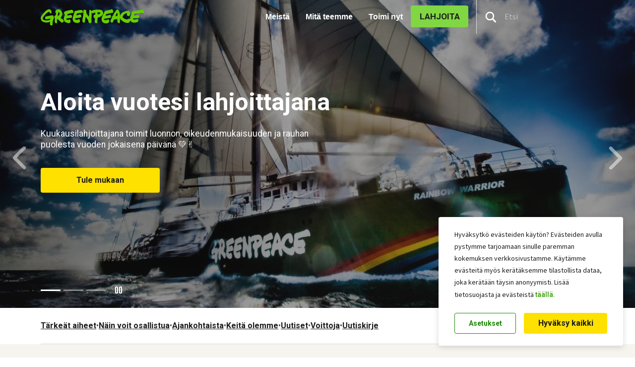

--- FILE ---
content_type: text/html; charset=UTF-8
request_url: https://www.greenpeace.org/finland/
body_size: 79089
content:

<!DOCTYPE html>
<html lang="fi" data-base="https://www.greenpeace.org/finland/">
<head>
    <meta charset="UTF-8">
    <title>
            Greenpeace Suomi
    </title>

    
                
                
    <meta name="description" content="Greenpeace Suomi">

                
    <meta name="title" content="Greenpeace&#x20;Suomi"/>
    <meta property="og:title" content="Greenpeace&#x20;Suomi" />
    <meta property="og:url" content="https://www.greenpeace.org/finland/" />
            <meta property="og:type" content="article" />
                    <meta property="og:image" content="https://www.greenpeace.org/static/planet4-finland-stateless/2024/06/bd271207-15_world_forests-1_icon.png" />
        <meta property="og:image:width" content="1250" />
        <meta property="og:image:height" content="1251" />
        <meta property="og:site_name" content="Greenpeace Suomi" />

            <meta property="fb:pages" content="9227859351" />
    
    <meta name="twitter:card" content="summary_large_image" />
    <meta name="twitter:site" content="Greenpeace Suomi" />
    <meta name="twitter:title" content="Greenpeace&#x20;Suomi">
    
            <meta name="twitter:creator" content="admin">
    
            <meta name="twitter:image" content="https://www.greenpeace.org/static/planet4-finland-stateless/2024/06/bd271207-15_world_forests-1_icon.png" />
    
    
    
                                                                                                
<script type='application/ld+json'>{"@context":"http:\/\/schema.org","@type":"WebSite","url":"https:\/\/www.greenpeace.org\/finland","name":"Greenpeace Suomi","alternateName":"Greenpeace","potentialAction":{"@type":"SearchAction","target":"https:\/\/www.greenpeace.org\/finland\/?s={search_term_string}&orderby=_score","query-input":"required name=search_term_string"}}</script>
<script type='application/ld+json'>{"@context":"http:\/\/schema.org","@type":"Organization","url":"https:\/\/www.greenpeace.org\/finland","sameAs":["https:\/\/www.facebook.com\/greenpeacesuomi","https:\/\/bsky.app\/profile\/greenpeace.fi","https:\/\/www.instagram.com\/greenpeacesuomi\/","https:\/\/www.tiktok.com\/@greenpeacesuomi","https:\/\/www.youtube.com\/user\/GreenpeaceFinland","https:\/\/www.linkedin.com\/company\/greenpeace-fi\/","https:\/\/www.greenpeace.org\/finland\/feed\/"],"name":"Greenpeace Suomi","logo":"https:\/\/www.greenpeace.org\/finland\/wp-content\/themes\/planet4-master-theme\/images\/Greenpeace-logo.png"}</script>
    <link rel="pingback" href="https://www.greenpeace.org/finland/xmlrpc.php">
    <meta name="viewport" content="width=device-width, initial-scale=1">

    <link rel="shortcut icon" type="image/ico" href="https://www.greenpeace.org/finland/wp-content/themes/planet4-master-theme/favicon.ico">
    <style id="" media="all">/* cyrillic-ext */
@font-face {
  font-family: 'Roboto';
  font-style: normal;
  font-weight: 300;
  font-stretch: 100%;
  font-display: swap;
  src: url(/fonts.gstatic.com/s/roboto/v50/KFO7CnqEu92Fr1ME7kSn66aGLdTylUAMa3GUBHMdazTgWw.woff2) format('woff2');
  unicode-range: U+0460-052F, U+1C80-1C8A, U+20B4, U+2DE0-2DFF, U+A640-A69F, U+FE2E-FE2F;
}
/* cyrillic */
@font-face {
  font-family: 'Roboto';
  font-style: normal;
  font-weight: 300;
  font-stretch: 100%;
  font-display: swap;
  src: url(/fonts.gstatic.com/s/roboto/v50/KFO7CnqEu92Fr1ME7kSn66aGLdTylUAMa3iUBHMdazTgWw.woff2) format('woff2');
  unicode-range: U+0301, U+0400-045F, U+0490-0491, U+04B0-04B1, U+2116;
}
/* greek-ext */
@font-face {
  font-family: 'Roboto';
  font-style: normal;
  font-weight: 300;
  font-stretch: 100%;
  font-display: swap;
  src: url(/fonts.gstatic.com/s/roboto/v50/KFO7CnqEu92Fr1ME7kSn66aGLdTylUAMa3CUBHMdazTgWw.woff2) format('woff2');
  unicode-range: U+1F00-1FFF;
}
/* greek */
@font-face {
  font-family: 'Roboto';
  font-style: normal;
  font-weight: 300;
  font-stretch: 100%;
  font-display: swap;
  src: url(/fonts.gstatic.com/s/roboto/v50/KFO7CnqEu92Fr1ME7kSn66aGLdTylUAMa3-UBHMdazTgWw.woff2) format('woff2');
  unicode-range: U+0370-0377, U+037A-037F, U+0384-038A, U+038C, U+038E-03A1, U+03A3-03FF;
}
/* math */
@font-face {
  font-family: 'Roboto';
  font-style: normal;
  font-weight: 300;
  font-stretch: 100%;
  font-display: swap;
  src: url(/fonts.gstatic.com/s/roboto/v50/KFO7CnqEu92Fr1ME7kSn66aGLdTylUAMawCUBHMdazTgWw.woff2) format('woff2');
  unicode-range: U+0302-0303, U+0305, U+0307-0308, U+0310, U+0312, U+0315, U+031A, U+0326-0327, U+032C, U+032F-0330, U+0332-0333, U+0338, U+033A, U+0346, U+034D, U+0391-03A1, U+03A3-03A9, U+03B1-03C9, U+03D1, U+03D5-03D6, U+03F0-03F1, U+03F4-03F5, U+2016-2017, U+2034-2038, U+203C, U+2040, U+2043, U+2047, U+2050, U+2057, U+205F, U+2070-2071, U+2074-208E, U+2090-209C, U+20D0-20DC, U+20E1, U+20E5-20EF, U+2100-2112, U+2114-2115, U+2117-2121, U+2123-214F, U+2190, U+2192, U+2194-21AE, U+21B0-21E5, U+21F1-21F2, U+21F4-2211, U+2213-2214, U+2216-22FF, U+2308-230B, U+2310, U+2319, U+231C-2321, U+2336-237A, U+237C, U+2395, U+239B-23B7, U+23D0, U+23DC-23E1, U+2474-2475, U+25AF, U+25B3, U+25B7, U+25BD, U+25C1, U+25CA, U+25CC, U+25FB, U+266D-266F, U+27C0-27FF, U+2900-2AFF, U+2B0E-2B11, U+2B30-2B4C, U+2BFE, U+3030, U+FF5B, U+FF5D, U+1D400-1D7FF, U+1EE00-1EEFF;
}
/* symbols */
@font-face {
  font-family: 'Roboto';
  font-style: normal;
  font-weight: 300;
  font-stretch: 100%;
  font-display: swap;
  src: url(/fonts.gstatic.com/s/roboto/v50/KFO7CnqEu92Fr1ME7kSn66aGLdTylUAMaxKUBHMdazTgWw.woff2) format('woff2');
  unicode-range: U+0001-000C, U+000E-001F, U+007F-009F, U+20DD-20E0, U+20E2-20E4, U+2150-218F, U+2190, U+2192, U+2194-2199, U+21AF, U+21E6-21F0, U+21F3, U+2218-2219, U+2299, U+22C4-22C6, U+2300-243F, U+2440-244A, U+2460-24FF, U+25A0-27BF, U+2800-28FF, U+2921-2922, U+2981, U+29BF, U+29EB, U+2B00-2BFF, U+4DC0-4DFF, U+FFF9-FFFB, U+10140-1018E, U+10190-1019C, U+101A0, U+101D0-101FD, U+102E0-102FB, U+10E60-10E7E, U+1D2C0-1D2D3, U+1D2E0-1D37F, U+1F000-1F0FF, U+1F100-1F1AD, U+1F1E6-1F1FF, U+1F30D-1F30F, U+1F315, U+1F31C, U+1F31E, U+1F320-1F32C, U+1F336, U+1F378, U+1F37D, U+1F382, U+1F393-1F39F, U+1F3A7-1F3A8, U+1F3AC-1F3AF, U+1F3C2, U+1F3C4-1F3C6, U+1F3CA-1F3CE, U+1F3D4-1F3E0, U+1F3ED, U+1F3F1-1F3F3, U+1F3F5-1F3F7, U+1F408, U+1F415, U+1F41F, U+1F426, U+1F43F, U+1F441-1F442, U+1F444, U+1F446-1F449, U+1F44C-1F44E, U+1F453, U+1F46A, U+1F47D, U+1F4A3, U+1F4B0, U+1F4B3, U+1F4B9, U+1F4BB, U+1F4BF, U+1F4C8-1F4CB, U+1F4D6, U+1F4DA, U+1F4DF, U+1F4E3-1F4E6, U+1F4EA-1F4ED, U+1F4F7, U+1F4F9-1F4FB, U+1F4FD-1F4FE, U+1F503, U+1F507-1F50B, U+1F50D, U+1F512-1F513, U+1F53E-1F54A, U+1F54F-1F5FA, U+1F610, U+1F650-1F67F, U+1F687, U+1F68D, U+1F691, U+1F694, U+1F698, U+1F6AD, U+1F6B2, U+1F6B9-1F6BA, U+1F6BC, U+1F6C6-1F6CF, U+1F6D3-1F6D7, U+1F6E0-1F6EA, U+1F6F0-1F6F3, U+1F6F7-1F6FC, U+1F700-1F7FF, U+1F800-1F80B, U+1F810-1F847, U+1F850-1F859, U+1F860-1F887, U+1F890-1F8AD, U+1F8B0-1F8BB, U+1F8C0-1F8C1, U+1F900-1F90B, U+1F93B, U+1F946, U+1F984, U+1F996, U+1F9E9, U+1FA00-1FA6F, U+1FA70-1FA7C, U+1FA80-1FA89, U+1FA8F-1FAC6, U+1FACE-1FADC, U+1FADF-1FAE9, U+1FAF0-1FAF8, U+1FB00-1FBFF;
}
/* vietnamese */
@font-face {
  font-family: 'Roboto';
  font-style: normal;
  font-weight: 300;
  font-stretch: 100%;
  font-display: swap;
  src: url(/fonts.gstatic.com/s/roboto/v50/KFO7CnqEu92Fr1ME7kSn66aGLdTylUAMa3OUBHMdazTgWw.woff2) format('woff2');
  unicode-range: U+0102-0103, U+0110-0111, U+0128-0129, U+0168-0169, U+01A0-01A1, U+01AF-01B0, U+0300-0301, U+0303-0304, U+0308-0309, U+0323, U+0329, U+1EA0-1EF9, U+20AB;
}
/* latin-ext */
@font-face {
  font-family: 'Roboto';
  font-style: normal;
  font-weight: 300;
  font-stretch: 100%;
  font-display: swap;
  src: url(/fonts.gstatic.com/s/roboto/v50/KFO7CnqEu92Fr1ME7kSn66aGLdTylUAMa3KUBHMdazTgWw.woff2) format('woff2');
  unicode-range: U+0100-02BA, U+02BD-02C5, U+02C7-02CC, U+02CE-02D7, U+02DD-02FF, U+0304, U+0308, U+0329, U+1D00-1DBF, U+1E00-1E9F, U+1EF2-1EFF, U+2020, U+20A0-20AB, U+20AD-20C0, U+2113, U+2C60-2C7F, U+A720-A7FF;
}
/* latin */
@font-face {
  font-family: 'Roboto';
  font-style: normal;
  font-weight: 300;
  font-stretch: 100%;
  font-display: swap;
  src: url(/fonts.gstatic.com/s/roboto/v50/KFO7CnqEu92Fr1ME7kSn66aGLdTylUAMa3yUBHMdazQ.woff2) format('woff2');
  unicode-range: U+0000-00FF, U+0131, U+0152-0153, U+02BB-02BC, U+02C6, U+02DA, U+02DC, U+0304, U+0308, U+0329, U+2000-206F, U+20AC, U+2122, U+2191, U+2193, U+2212, U+2215, U+FEFF, U+FFFD;
}
/* cyrillic-ext */
@font-face {
  font-family: 'Roboto';
  font-style: normal;
  font-weight: 400;
  font-stretch: 100%;
  font-display: swap;
  src: url(/fonts.gstatic.com/s/roboto/v50/KFO7CnqEu92Fr1ME7kSn66aGLdTylUAMa3GUBHMdazTgWw.woff2) format('woff2');
  unicode-range: U+0460-052F, U+1C80-1C8A, U+20B4, U+2DE0-2DFF, U+A640-A69F, U+FE2E-FE2F;
}
/* cyrillic */
@font-face {
  font-family: 'Roboto';
  font-style: normal;
  font-weight: 400;
  font-stretch: 100%;
  font-display: swap;
  src: url(/fonts.gstatic.com/s/roboto/v50/KFO7CnqEu92Fr1ME7kSn66aGLdTylUAMa3iUBHMdazTgWw.woff2) format('woff2');
  unicode-range: U+0301, U+0400-045F, U+0490-0491, U+04B0-04B1, U+2116;
}
/* greek-ext */
@font-face {
  font-family: 'Roboto';
  font-style: normal;
  font-weight: 400;
  font-stretch: 100%;
  font-display: swap;
  src: url(/fonts.gstatic.com/s/roboto/v50/KFO7CnqEu92Fr1ME7kSn66aGLdTylUAMa3CUBHMdazTgWw.woff2) format('woff2');
  unicode-range: U+1F00-1FFF;
}
/* greek */
@font-face {
  font-family: 'Roboto';
  font-style: normal;
  font-weight: 400;
  font-stretch: 100%;
  font-display: swap;
  src: url(/fonts.gstatic.com/s/roboto/v50/KFO7CnqEu92Fr1ME7kSn66aGLdTylUAMa3-UBHMdazTgWw.woff2) format('woff2');
  unicode-range: U+0370-0377, U+037A-037F, U+0384-038A, U+038C, U+038E-03A1, U+03A3-03FF;
}
/* math */
@font-face {
  font-family: 'Roboto';
  font-style: normal;
  font-weight: 400;
  font-stretch: 100%;
  font-display: swap;
  src: url(/fonts.gstatic.com/s/roboto/v50/KFO7CnqEu92Fr1ME7kSn66aGLdTylUAMawCUBHMdazTgWw.woff2) format('woff2');
  unicode-range: U+0302-0303, U+0305, U+0307-0308, U+0310, U+0312, U+0315, U+031A, U+0326-0327, U+032C, U+032F-0330, U+0332-0333, U+0338, U+033A, U+0346, U+034D, U+0391-03A1, U+03A3-03A9, U+03B1-03C9, U+03D1, U+03D5-03D6, U+03F0-03F1, U+03F4-03F5, U+2016-2017, U+2034-2038, U+203C, U+2040, U+2043, U+2047, U+2050, U+2057, U+205F, U+2070-2071, U+2074-208E, U+2090-209C, U+20D0-20DC, U+20E1, U+20E5-20EF, U+2100-2112, U+2114-2115, U+2117-2121, U+2123-214F, U+2190, U+2192, U+2194-21AE, U+21B0-21E5, U+21F1-21F2, U+21F4-2211, U+2213-2214, U+2216-22FF, U+2308-230B, U+2310, U+2319, U+231C-2321, U+2336-237A, U+237C, U+2395, U+239B-23B7, U+23D0, U+23DC-23E1, U+2474-2475, U+25AF, U+25B3, U+25B7, U+25BD, U+25C1, U+25CA, U+25CC, U+25FB, U+266D-266F, U+27C0-27FF, U+2900-2AFF, U+2B0E-2B11, U+2B30-2B4C, U+2BFE, U+3030, U+FF5B, U+FF5D, U+1D400-1D7FF, U+1EE00-1EEFF;
}
/* symbols */
@font-face {
  font-family: 'Roboto';
  font-style: normal;
  font-weight: 400;
  font-stretch: 100%;
  font-display: swap;
  src: url(/fonts.gstatic.com/s/roboto/v50/KFO7CnqEu92Fr1ME7kSn66aGLdTylUAMaxKUBHMdazTgWw.woff2) format('woff2');
  unicode-range: U+0001-000C, U+000E-001F, U+007F-009F, U+20DD-20E0, U+20E2-20E4, U+2150-218F, U+2190, U+2192, U+2194-2199, U+21AF, U+21E6-21F0, U+21F3, U+2218-2219, U+2299, U+22C4-22C6, U+2300-243F, U+2440-244A, U+2460-24FF, U+25A0-27BF, U+2800-28FF, U+2921-2922, U+2981, U+29BF, U+29EB, U+2B00-2BFF, U+4DC0-4DFF, U+FFF9-FFFB, U+10140-1018E, U+10190-1019C, U+101A0, U+101D0-101FD, U+102E0-102FB, U+10E60-10E7E, U+1D2C0-1D2D3, U+1D2E0-1D37F, U+1F000-1F0FF, U+1F100-1F1AD, U+1F1E6-1F1FF, U+1F30D-1F30F, U+1F315, U+1F31C, U+1F31E, U+1F320-1F32C, U+1F336, U+1F378, U+1F37D, U+1F382, U+1F393-1F39F, U+1F3A7-1F3A8, U+1F3AC-1F3AF, U+1F3C2, U+1F3C4-1F3C6, U+1F3CA-1F3CE, U+1F3D4-1F3E0, U+1F3ED, U+1F3F1-1F3F3, U+1F3F5-1F3F7, U+1F408, U+1F415, U+1F41F, U+1F426, U+1F43F, U+1F441-1F442, U+1F444, U+1F446-1F449, U+1F44C-1F44E, U+1F453, U+1F46A, U+1F47D, U+1F4A3, U+1F4B0, U+1F4B3, U+1F4B9, U+1F4BB, U+1F4BF, U+1F4C8-1F4CB, U+1F4D6, U+1F4DA, U+1F4DF, U+1F4E3-1F4E6, U+1F4EA-1F4ED, U+1F4F7, U+1F4F9-1F4FB, U+1F4FD-1F4FE, U+1F503, U+1F507-1F50B, U+1F50D, U+1F512-1F513, U+1F53E-1F54A, U+1F54F-1F5FA, U+1F610, U+1F650-1F67F, U+1F687, U+1F68D, U+1F691, U+1F694, U+1F698, U+1F6AD, U+1F6B2, U+1F6B9-1F6BA, U+1F6BC, U+1F6C6-1F6CF, U+1F6D3-1F6D7, U+1F6E0-1F6EA, U+1F6F0-1F6F3, U+1F6F7-1F6FC, U+1F700-1F7FF, U+1F800-1F80B, U+1F810-1F847, U+1F850-1F859, U+1F860-1F887, U+1F890-1F8AD, U+1F8B0-1F8BB, U+1F8C0-1F8C1, U+1F900-1F90B, U+1F93B, U+1F946, U+1F984, U+1F996, U+1F9E9, U+1FA00-1FA6F, U+1FA70-1FA7C, U+1FA80-1FA89, U+1FA8F-1FAC6, U+1FACE-1FADC, U+1FADF-1FAE9, U+1FAF0-1FAF8, U+1FB00-1FBFF;
}
/* vietnamese */
@font-face {
  font-family: 'Roboto';
  font-style: normal;
  font-weight: 400;
  font-stretch: 100%;
  font-display: swap;
  src: url(/fonts.gstatic.com/s/roboto/v50/KFO7CnqEu92Fr1ME7kSn66aGLdTylUAMa3OUBHMdazTgWw.woff2) format('woff2');
  unicode-range: U+0102-0103, U+0110-0111, U+0128-0129, U+0168-0169, U+01A0-01A1, U+01AF-01B0, U+0300-0301, U+0303-0304, U+0308-0309, U+0323, U+0329, U+1EA0-1EF9, U+20AB;
}
/* latin-ext */
@font-face {
  font-family: 'Roboto';
  font-style: normal;
  font-weight: 400;
  font-stretch: 100%;
  font-display: swap;
  src: url(/fonts.gstatic.com/s/roboto/v50/KFO7CnqEu92Fr1ME7kSn66aGLdTylUAMa3KUBHMdazTgWw.woff2) format('woff2');
  unicode-range: U+0100-02BA, U+02BD-02C5, U+02C7-02CC, U+02CE-02D7, U+02DD-02FF, U+0304, U+0308, U+0329, U+1D00-1DBF, U+1E00-1E9F, U+1EF2-1EFF, U+2020, U+20A0-20AB, U+20AD-20C0, U+2113, U+2C60-2C7F, U+A720-A7FF;
}
/* latin */
@font-face {
  font-family: 'Roboto';
  font-style: normal;
  font-weight: 400;
  font-stretch: 100%;
  font-display: swap;
  src: url(/fonts.gstatic.com/s/roboto/v50/KFO7CnqEu92Fr1ME7kSn66aGLdTylUAMa3yUBHMdazQ.woff2) format('woff2');
  unicode-range: U+0000-00FF, U+0131, U+0152-0153, U+02BB-02BC, U+02C6, U+02DA, U+02DC, U+0304, U+0308, U+0329, U+2000-206F, U+20AC, U+2122, U+2191, U+2193, U+2212, U+2215, U+FEFF, U+FFFD;
}
/* cyrillic-ext */
@font-face {
  font-family: 'Roboto';
  font-style: normal;
  font-weight: 500;
  font-stretch: 100%;
  font-display: swap;
  src: url(/fonts.gstatic.com/s/roboto/v50/KFO7CnqEu92Fr1ME7kSn66aGLdTylUAMa3GUBHMdazTgWw.woff2) format('woff2');
  unicode-range: U+0460-052F, U+1C80-1C8A, U+20B4, U+2DE0-2DFF, U+A640-A69F, U+FE2E-FE2F;
}
/* cyrillic */
@font-face {
  font-family: 'Roboto';
  font-style: normal;
  font-weight: 500;
  font-stretch: 100%;
  font-display: swap;
  src: url(/fonts.gstatic.com/s/roboto/v50/KFO7CnqEu92Fr1ME7kSn66aGLdTylUAMa3iUBHMdazTgWw.woff2) format('woff2');
  unicode-range: U+0301, U+0400-045F, U+0490-0491, U+04B0-04B1, U+2116;
}
/* greek-ext */
@font-face {
  font-family: 'Roboto';
  font-style: normal;
  font-weight: 500;
  font-stretch: 100%;
  font-display: swap;
  src: url(/fonts.gstatic.com/s/roboto/v50/KFO7CnqEu92Fr1ME7kSn66aGLdTylUAMa3CUBHMdazTgWw.woff2) format('woff2');
  unicode-range: U+1F00-1FFF;
}
/* greek */
@font-face {
  font-family: 'Roboto';
  font-style: normal;
  font-weight: 500;
  font-stretch: 100%;
  font-display: swap;
  src: url(/fonts.gstatic.com/s/roboto/v50/KFO7CnqEu92Fr1ME7kSn66aGLdTylUAMa3-UBHMdazTgWw.woff2) format('woff2');
  unicode-range: U+0370-0377, U+037A-037F, U+0384-038A, U+038C, U+038E-03A1, U+03A3-03FF;
}
/* math */
@font-face {
  font-family: 'Roboto';
  font-style: normal;
  font-weight: 500;
  font-stretch: 100%;
  font-display: swap;
  src: url(/fonts.gstatic.com/s/roboto/v50/KFO7CnqEu92Fr1ME7kSn66aGLdTylUAMawCUBHMdazTgWw.woff2) format('woff2');
  unicode-range: U+0302-0303, U+0305, U+0307-0308, U+0310, U+0312, U+0315, U+031A, U+0326-0327, U+032C, U+032F-0330, U+0332-0333, U+0338, U+033A, U+0346, U+034D, U+0391-03A1, U+03A3-03A9, U+03B1-03C9, U+03D1, U+03D5-03D6, U+03F0-03F1, U+03F4-03F5, U+2016-2017, U+2034-2038, U+203C, U+2040, U+2043, U+2047, U+2050, U+2057, U+205F, U+2070-2071, U+2074-208E, U+2090-209C, U+20D0-20DC, U+20E1, U+20E5-20EF, U+2100-2112, U+2114-2115, U+2117-2121, U+2123-214F, U+2190, U+2192, U+2194-21AE, U+21B0-21E5, U+21F1-21F2, U+21F4-2211, U+2213-2214, U+2216-22FF, U+2308-230B, U+2310, U+2319, U+231C-2321, U+2336-237A, U+237C, U+2395, U+239B-23B7, U+23D0, U+23DC-23E1, U+2474-2475, U+25AF, U+25B3, U+25B7, U+25BD, U+25C1, U+25CA, U+25CC, U+25FB, U+266D-266F, U+27C0-27FF, U+2900-2AFF, U+2B0E-2B11, U+2B30-2B4C, U+2BFE, U+3030, U+FF5B, U+FF5D, U+1D400-1D7FF, U+1EE00-1EEFF;
}
/* symbols */
@font-face {
  font-family: 'Roboto';
  font-style: normal;
  font-weight: 500;
  font-stretch: 100%;
  font-display: swap;
  src: url(/fonts.gstatic.com/s/roboto/v50/KFO7CnqEu92Fr1ME7kSn66aGLdTylUAMaxKUBHMdazTgWw.woff2) format('woff2');
  unicode-range: U+0001-000C, U+000E-001F, U+007F-009F, U+20DD-20E0, U+20E2-20E4, U+2150-218F, U+2190, U+2192, U+2194-2199, U+21AF, U+21E6-21F0, U+21F3, U+2218-2219, U+2299, U+22C4-22C6, U+2300-243F, U+2440-244A, U+2460-24FF, U+25A0-27BF, U+2800-28FF, U+2921-2922, U+2981, U+29BF, U+29EB, U+2B00-2BFF, U+4DC0-4DFF, U+FFF9-FFFB, U+10140-1018E, U+10190-1019C, U+101A0, U+101D0-101FD, U+102E0-102FB, U+10E60-10E7E, U+1D2C0-1D2D3, U+1D2E0-1D37F, U+1F000-1F0FF, U+1F100-1F1AD, U+1F1E6-1F1FF, U+1F30D-1F30F, U+1F315, U+1F31C, U+1F31E, U+1F320-1F32C, U+1F336, U+1F378, U+1F37D, U+1F382, U+1F393-1F39F, U+1F3A7-1F3A8, U+1F3AC-1F3AF, U+1F3C2, U+1F3C4-1F3C6, U+1F3CA-1F3CE, U+1F3D4-1F3E0, U+1F3ED, U+1F3F1-1F3F3, U+1F3F5-1F3F7, U+1F408, U+1F415, U+1F41F, U+1F426, U+1F43F, U+1F441-1F442, U+1F444, U+1F446-1F449, U+1F44C-1F44E, U+1F453, U+1F46A, U+1F47D, U+1F4A3, U+1F4B0, U+1F4B3, U+1F4B9, U+1F4BB, U+1F4BF, U+1F4C8-1F4CB, U+1F4D6, U+1F4DA, U+1F4DF, U+1F4E3-1F4E6, U+1F4EA-1F4ED, U+1F4F7, U+1F4F9-1F4FB, U+1F4FD-1F4FE, U+1F503, U+1F507-1F50B, U+1F50D, U+1F512-1F513, U+1F53E-1F54A, U+1F54F-1F5FA, U+1F610, U+1F650-1F67F, U+1F687, U+1F68D, U+1F691, U+1F694, U+1F698, U+1F6AD, U+1F6B2, U+1F6B9-1F6BA, U+1F6BC, U+1F6C6-1F6CF, U+1F6D3-1F6D7, U+1F6E0-1F6EA, U+1F6F0-1F6F3, U+1F6F7-1F6FC, U+1F700-1F7FF, U+1F800-1F80B, U+1F810-1F847, U+1F850-1F859, U+1F860-1F887, U+1F890-1F8AD, U+1F8B0-1F8BB, U+1F8C0-1F8C1, U+1F900-1F90B, U+1F93B, U+1F946, U+1F984, U+1F996, U+1F9E9, U+1FA00-1FA6F, U+1FA70-1FA7C, U+1FA80-1FA89, U+1FA8F-1FAC6, U+1FACE-1FADC, U+1FADF-1FAE9, U+1FAF0-1FAF8, U+1FB00-1FBFF;
}
/* vietnamese */
@font-face {
  font-family: 'Roboto';
  font-style: normal;
  font-weight: 500;
  font-stretch: 100%;
  font-display: swap;
  src: url(/fonts.gstatic.com/s/roboto/v50/KFO7CnqEu92Fr1ME7kSn66aGLdTylUAMa3OUBHMdazTgWw.woff2) format('woff2');
  unicode-range: U+0102-0103, U+0110-0111, U+0128-0129, U+0168-0169, U+01A0-01A1, U+01AF-01B0, U+0300-0301, U+0303-0304, U+0308-0309, U+0323, U+0329, U+1EA0-1EF9, U+20AB;
}
/* latin-ext */
@font-face {
  font-family: 'Roboto';
  font-style: normal;
  font-weight: 500;
  font-stretch: 100%;
  font-display: swap;
  src: url(/fonts.gstatic.com/s/roboto/v50/KFO7CnqEu92Fr1ME7kSn66aGLdTylUAMa3KUBHMdazTgWw.woff2) format('woff2');
  unicode-range: U+0100-02BA, U+02BD-02C5, U+02C7-02CC, U+02CE-02D7, U+02DD-02FF, U+0304, U+0308, U+0329, U+1D00-1DBF, U+1E00-1E9F, U+1EF2-1EFF, U+2020, U+20A0-20AB, U+20AD-20C0, U+2113, U+2C60-2C7F, U+A720-A7FF;
}
/* latin */
@font-face {
  font-family: 'Roboto';
  font-style: normal;
  font-weight: 500;
  font-stretch: 100%;
  font-display: swap;
  src: url(/fonts.gstatic.com/s/roboto/v50/KFO7CnqEu92Fr1ME7kSn66aGLdTylUAMa3yUBHMdazQ.woff2) format('woff2');
  unicode-range: U+0000-00FF, U+0131, U+0152-0153, U+02BB-02BC, U+02C6, U+02DA, U+02DC, U+0304, U+0308, U+0329, U+2000-206F, U+20AC, U+2122, U+2191, U+2193, U+2212, U+2215, U+FEFF, U+FFFD;
}
/* cyrillic-ext */
@font-face {
  font-family: 'Roboto';
  font-style: normal;
  font-weight: 700;
  font-stretch: 100%;
  font-display: swap;
  src: url(/fonts.gstatic.com/s/roboto/v50/KFO7CnqEu92Fr1ME7kSn66aGLdTylUAMa3GUBHMdazTgWw.woff2) format('woff2');
  unicode-range: U+0460-052F, U+1C80-1C8A, U+20B4, U+2DE0-2DFF, U+A640-A69F, U+FE2E-FE2F;
}
/* cyrillic */
@font-face {
  font-family: 'Roboto';
  font-style: normal;
  font-weight: 700;
  font-stretch: 100%;
  font-display: swap;
  src: url(/fonts.gstatic.com/s/roboto/v50/KFO7CnqEu92Fr1ME7kSn66aGLdTylUAMa3iUBHMdazTgWw.woff2) format('woff2');
  unicode-range: U+0301, U+0400-045F, U+0490-0491, U+04B0-04B1, U+2116;
}
/* greek-ext */
@font-face {
  font-family: 'Roboto';
  font-style: normal;
  font-weight: 700;
  font-stretch: 100%;
  font-display: swap;
  src: url(/fonts.gstatic.com/s/roboto/v50/KFO7CnqEu92Fr1ME7kSn66aGLdTylUAMa3CUBHMdazTgWw.woff2) format('woff2');
  unicode-range: U+1F00-1FFF;
}
/* greek */
@font-face {
  font-family: 'Roboto';
  font-style: normal;
  font-weight: 700;
  font-stretch: 100%;
  font-display: swap;
  src: url(/fonts.gstatic.com/s/roboto/v50/KFO7CnqEu92Fr1ME7kSn66aGLdTylUAMa3-UBHMdazTgWw.woff2) format('woff2');
  unicode-range: U+0370-0377, U+037A-037F, U+0384-038A, U+038C, U+038E-03A1, U+03A3-03FF;
}
/* math */
@font-face {
  font-family: 'Roboto';
  font-style: normal;
  font-weight: 700;
  font-stretch: 100%;
  font-display: swap;
  src: url(/fonts.gstatic.com/s/roboto/v50/KFO7CnqEu92Fr1ME7kSn66aGLdTylUAMawCUBHMdazTgWw.woff2) format('woff2');
  unicode-range: U+0302-0303, U+0305, U+0307-0308, U+0310, U+0312, U+0315, U+031A, U+0326-0327, U+032C, U+032F-0330, U+0332-0333, U+0338, U+033A, U+0346, U+034D, U+0391-03A1, U+03A3-03A9, U+03B1-03C9, U+03D1, U+03D5-03D6, U+03F0-03F1, U+03F4-03F5, U+2016-2017, U+2034-2038, U+203C, U+2040, U+2043, U+2047, U+2050, U+2057, U+205F, U+2070-2071, U+2074-208E, U+2090-209C, U+20D0-20DC, U+20E1, U+20E5-20EF, U+2100-2112, U+2114-2115, U+2117-2121, U+2123-214F, U+2190, U+2192, U+2194-21AE, U+21B0-21E5, U+21F1-21F2, U+21F4-2211, U+2213-2214, U+2216-22FF, U+2308-230B, U+2310, U+2319, U+231C-2321, U+2336-237A, U+237C, U+2395, U+239B-23B7, U+23D0, U+23DC-23E1, U+2474-2475, U+25AF, U+25B3, U+25B7, U+25BD, U+25C1, U+25CA, U+25CC, U+25FB, U+266D-266F, U+27C0-27FF, U+2900-2AFF, U+2B0E-2B11, U+2B30-2B4C, U+2BFE, U+3030, U+FF5B, U+FF5D, U+1D400-1D7FF, U+1EE00-1EEFF;
}
/* symbols */
@font-face {
  font-family: 'Roboto';
  font-style: normal;
  font-weight: 700;
  font-stretch: 100%;
  font-display: swap;
  src: url(/fonts.gstatic.com/s/roboto/v50/KFO7CnqEu92Fr1ME7kSn66aGLdTylUAMaxKUBHMdazTgWw.woff2) format('woff2');
  unicode-range: U+0001-000C, U+000E-001F, U+007F-009F, U+20DD-20E0, U+20E2-20E4, U+2150-218F, U+2190, U+2192, U+2194-2199, U+21AF, U+21E6-21F0, U+21F3, U+2218-2219, U+2299, U+22C4-22C6, U+2300-243F, U+2440-244A, U+2460-24FF, U+25A0-27BF, U+2800-28FF, U+2921-2922, U+2981, U+29BF, U+29EB, U+2B00-2BFF, U+4DC0-4DFF, U+FFF9-FFFB, U+10140-1018E, U+10190-1019C, U+101A0, U+101D0-101FD, U+102E0-102FB, U+10E60-10E7E, U+1D2C0-1D2D3, U+1D2E0-1D37F, U+1F000-1F0FF, U+1F100-1F1AD, U+1F1E6-1F1FF, U+1F30D-1F30F, U+1F315, U+1F31C, U+1F31E, U+1F320-1F32C, U+1F336, U+1F378, U+1F37D, U+1F382, U+1F393-1F39F, U+1F3A7-1F3A8, U+1F3AC-1F3AF, U+1F3C2, U+1F3C4-1F3C6, U+1F3CA-1F3CE, U+1F3D4-1F3E0, U+1F3ED, U+1F3F1-1F3F3, U+1F3F5-1F3F7, U+1F408, U+1F415, U+1F41F, U+1F426, U+1F43F, U+1F441-1F442, U+1F444, U+1F446-1F449, U+1F44C-1F44E, U+1F453, U+1F46A, U+1F47D, U+1F4A3, U+1F4B0, U+1F4B3, U+1F4B9, U+1F4BB, U+1F4BF, U+1F4C8-1F4CB, U+1F4D6, U+1F4DA, U+1F4DF, U+1F4E3-1F4E6, U+1F4EA-1F4ED, U+1F4F7, U+1F4F9-1F4FB, U+1F4FD-1F4FE, U+1F503, U+1F507-1F50B, U+1F50D, U+1F512-1F513, U+1F53E-1F54A, U+1F54F-1F5FA, U+1F610, U+1F650-1F67F, U+1F687, U+1F68D, U+1F691, U+1F694, U+1F698, U+1F6AD, U+1F6B2, U+1F6B9-1F6BA, U+1F6BC, U+1F6C6-1F6CF, U+1F6D3-1F6D7, U+1F6E0-1F6EA, U+1F6F0-1F6F3, U+1F6F7-1F6FC, U+1F700-1F7FF, U+1F800-1F80B, U+1F810-1F847, U+1F850-1F859, U+1F860-1F887, U+1F890-1F8AD, U+1F8B0-1F8BB, U+1F8C0-1F8C1, U+1F900-1F90B, U+1F93B, U+1F946, U+1F984, U+1F996, U+1F9E9, U+1FA00-1FA6F, U+1FA70-1FA7C, U+1FA80-1FA89, U+1FA8F-1FAC6, U+1FACE-1FADC, U+1FADF-1FAE9, U+1FAF0-1FAF8, U+1FB00-1FBFF;
}
/* vietnamese */
@font-face {
  font-family: 'Roboto';
  font-style: normal;
  font-weight: 700;
  font-stretch: 100%;
  font-display: swap;
  src: url(/fonts.gstatic.com/s/roboto/v50/KFO7CnqEu92Fr1ME7kSn66aGLdTylUAMa3OUBHMdazTgWw.woff2) format('woff2');
  unicode-range: U+0102-0103, U+0110-0111, U+0128-0129, U+0168-0169, U+01A0-01A1, U+01AF-01B0, U+0300-0301, U+0303-0304, U+0308-0309, U+0323, U+0329, U+1EA0-1EF9, U+20AB;
}
/* latin-ext */
@font-face {
  font-family: 'Roboto';
  font-style: normal;
  font-weight: 700;
  font-stretch: 100%;
  font-display: swap;
  src: url(/fonts.gstatic.com/s/roboto/v50/KFO7CnqEu92Fr1ME7kSn66aGLdTylUAMa3KUBHMdazTgWw.woff2) format('woff2');
  unicode-range: U+0100-02BA, U+02BD-02C5, U+02C7-02CC, U+02CE-02D7, U+02DD-02FF, U+0304, U+0308, U+0329, U+1D00-1DBF, U+1E00-1E9F, U+1EF2-1EFF, U+2020, U+20A0-20AB, U+20AD-20C0, U+2113, U+2C60-2C7F, U+A720-A7FF;
}
/* latin */
@font-face {
  font-family: 'Roboto';
  font-style: normal;
  font-weight: 700;
  font-stretch: 100%;
  font-display: swap;
  src: url(/fonts.gstatic.com/s/roboto/v50/KFO7CnqEu92Fr1ME7kSn66aGLdTylUAMa3yUBHMdazQ.woff2) format('woff2');
  unicode-range: U+0000-00FF, U+0131, U+0152-0153, U+02BB-02BC, U+02C6, U+02DA, U+02DC, U+0304, U+0308, U+0329, U+2000-206F, U+20AC, U+2122, U+2191, U+2193, U+2212, U+2215, U+FEFF, U+FFFD;
}
/* cyrillic-ext */
@font-face {
  font-family: 'Roboto';
  font-style: normal;
  font-weight: 900;
  font-stretch: 100%;
  font-display: swap;
  src: url(/fonts.gstatic.com/s/roboto/v50/KFO7CnqEu92Fr1ME7kSn66aGLdTylUAMa3GUBHMdazTgWw.woff2) format('woff2');
  unicode-range: U+0460-052F, U+1C80-1C8A, U+20B4, U+2DE0-2DFF, U+A640-A69F, U+FE2E-FE2F;
}
/* cyrillic */
@font-face {
  font-family: 'Roboto';
  font-style: normal;
  font-weight: 900;
  font-stretch: 100%;
  font-display: swap;
  src: url(/fonts.gstatic.com/s/roboto/v50/KFO7CnqEu92Fr1ME7kSn66aGLdTylUAMa3iUBHMdazTgWw.woff2) format('woff2');
  unicode-range: U+0301, U+0400-045F, U+0490-0491, U+04B0-04B1, U+2116;
}
/* greek-ext */
@font-face {
  font-family: 'Roboto';
  font-style: normal;
  font-weight: 900;
  font-stretch: 100%;
  font-display: swap;
  src: url(/fonts.gstatic.com/s/roboto/v50/KFO7CnqEu92Fr1ME7kSn66aGLdTylUAMa3CUBHMdazTgWw.woff2) format('woff2');
  unicode-range: U+1F00-1FFF;
}
/* greek */
@font-face {
  font-family: 'Roboto';
  font-style: normal;
  font-weight: 900;
  font-stretch: 100%;
  font-display: swap;
  src: url(/fonts.gstatic.com/s/roboto/v50/KFO7CnqEu92Fr1ME7kSn66aGLdTylUAMa3-UBHMdazTgWw.woff2) format('woff2');
  unicode-range: U+0370-0377, U+037A-037F, U+0384-038A, U+038C, U+038E-03A1, U+03A3-03FF;
}
/* math */
@font-face {
  font-family: 'Roboto';
  font-style: normal;
  font-weight: 900;
  font-stretch: 100%;
  font-display: swap;
  src: url(/fonts.gstatic.com/s/roboto/v50/KFO7CnqEu92Fr1ME7kSn66aGLdTylUAMawCUBHMdazTgWw.woff2) format('woff2');
  unicode-range: U+0302-0303, U+0305, U+0307-0308, U+0310, U+0312, U+0315, U+031A, U+0326-0327, U+032C, U+032F-0330, U+0332-0333, U+0338, U+033A, U+0346, U+034D, U+0391-03A1, U+03A3-03A9, U+03B1-03C9, U+03D1, U+03D5-03D6, U+03F0-03F1, U+03F4-03F5, U+2016-2017, U+2034-2038, U+203C, U+2040, U+2043, U+2047, U+2050, U+2057, U+205F, U+2070-2071, U+2074-208E, U+2090-209C, U+20D0-20DC, U+20E1, U+20E5-20EF, U+2100-2112, U+2114-2115, U+2117-2121, U+2123-214F, U+2190, U+2192, U+2194-21AE, U+21B0-21E5, U+21F1-21F2, U+21F4-2211, U+2213-2214, U+2216-22FF, U+2308-230B, U+2310, U+2319, U+231C-2321, U+2336-237A, U+237C, U+2395, U+239B-23B7, U+23D0, U+23DC-23E1, U+2474-2475, U+25AF, U+25B3, U+25B7, U+25BD, U+25C1, U+25CA, U+25CC, U+25FB, U+266D-266F, U+27C0-27FF, U+2900-2AFF, U+2B0E-2B11, U+2B30-2B4C, U+2BFE, U+3030, U+FF5B, U+FF5D, U+1D400-1D7FF, U+1EE00-1EEFF;
}
/* symbols */
@font-face {
  font-family: 'Roboto';
  font-style: normal;
  font-weight: 900;
  font-stretch: 100%;
  font-display: swap;
  src: url(/fonts.gstatic.com/s/roboto/v50/KFO7CnqEu92Fr1ME7kSn66aGLdTylUAMaxKUBHMdazTgWw.woff2) format('woff2');
  unicode-range: U+0001-000C, U+000E-001F, U+007F-009F, U+20DD-20E0, U+20E2-20E4, U+2150-218F, U+2190, U+2192, U+2194-2199, U+21AF, U+21E6-21F0, U+21F3, U+2218-2219, U+2299, U+22C4-22C6, U+2300-243F, U+2440-244A, U+2460-24FF, U+25A0-27BF, U+2800-28FF, U+2921-2922, U+2981, U+29BF, U+29EB, U+2B00-2BFF, U+4DC0-4DFF, U+FFF9-FFFB, U+10140-1018E, U+10190-1019C, U+101A0, U+101D0-101FD, U+102E0-102FB, U+10E60-10E7E, U+1D2C0-1D2D3, U+1D2E0-1D37F, U+1F000-1F0FF, U+1F100-1F1AD, U+1F1E6-1F1FF, U+1F30D-1F30F, U+1F315, U+1F31C, U+1F31E, U+1F320-1F32C, U+1F336, U+1F378, U+1F37D, U+1F382, U+1F393-1F39F, U+1F3A7-1F3A8, U+1F3AC-1F3AF, U+1F3C2, U+1F3C4-1F3C6, U+1F3CA-1F3CE, U+1F3D4-1F3E0, U+1F3ED, U+1F3F1-1F3F3, U+1F3F5-1F3F7, U+1F408, U+1F415, U+1F41F, U+1F426, U+1F43F, U+1F441-1F442, U+1F444, U+1F446-1F449, U+1F44C-1F44E, U+1F453, U+1F46A, U+1F47D, U+1F4A3, U+1F4B0, U+1F4B3, U+1F4B9, U+1F4BB, U+1F4BF, U+1F4C8-1F4CB, U+1F4D6, U+1F4DA, U+1F4DF, U+1F4E3-1F4E6, U+1F4EA-1F4ED, U+1F4F7, U+1F4F9-1F4FB, U+1F4FD-1F4FE, U+1F503, U+1F507-1F50B, U+1F50D, U+1F512-1F513, U+1F53E-1F54A, U+1F54F-1F5FA, U+1F610, U+1F650-1F67F, U+1F687, U+1F68D, U+1F691, U+1F694, U+1F698, U+1F6AD, U+1F6B2, U+1F6B9-1F6BA, U+1F6BC, U+1F6C6-1F6CF, U+1F6D3-1F6D7, U+1F6E0-1F6EA, U+1F6F0-1F6F3, U+1F6F7-1F6FC, U+1F700-1F7FF, U+1F800-1F80B, U+1F810-1F847, U+1F850-1F859, U+1F860-1F887, U+1F890-1F8AD, U+1F8B0-1F8BB, U+1F8C0-1F8C1, U+1F900-1F90B, U+1F93B, U+1F946, U+1F984, U+1F996, U+1F9E9, U+1FA00-1FA6F, U+1FA70-1FA7C, U+1FA80-1FA89, U+1FA8F-1FAC6, U+1FACE-1FADC, U+1FADF-1FAE9, U+1FAF0-1FAF8, U+1FB00-1FBFF;
}
/* vietnamese */
@font-face {
  font-family: 'Roboto';
  font-style: normal;
  font-weight: 900;
  font-stretch: 100%;
  font-display: swap;
  src: url(/fonts.gstatic.com/s/roboto/v50/KFO7CnqEu92Fr1ME7kSn66aGLdTylUAMa3OUBHMdazTgWw.woff2) format('woff2');
  unicode-range: U+0102-0103, U+0110-0111, U+0128-0129, U+0168-0169, U+01A0-01A1, U+01AF-01B0, U+0300-0301, U+0303-0304, U+0308-0309, U+0323, U+0329, U+1EA0-1EF9, U+20AB;
}
/* latin-ext */
@font-face {
  font-family: 'Roboto';
  font-style: normal;
  font-weight: 900;
  font-stretch: 100%;
  font-display: swap;
  src: url(/fonts.gstatic.com/s/roboto/v50/KFO7CnqEu92Fr1ME7kSn66aGLdTylUAMa3KUBHMdazTgWw.woff2) format('woff2');
  unicode-range: U+0100-02BA, U+02BD-02C5, U+02C7-02CC, U+02CE-02D7, U+02DD-02FF, U+0304, U+0308, U+0329, U+1D00-1DBF, U+1E00-1E9F, U+1EF2-1EFF, U+2020, U+20A0-20AB, U+20AD-20C0, U+2113, U+2C60-2C7F, U+A720-A7FF;
}
/* latin */
@font-face {
  font-family: 'Roboto';
  font-style: normal;
  font-weight: 900;
  font-stretch: 100%;
  font-display: swap;
  src: url(/fonts.gstatic.com/s/roboto/v50/KFO7CnqEu92Fr1ME7kSn66aGLdTylUAMa3yUBHMdazQ.woff2) format('woff2');
  unicode-range: U+0000-00FF, U+0131, U+0152-0153, U+02BB-02BC, U+02C6, U+02DA, U+02DC, U+0304, U+0308, U+0329, U+2000-206F, U+20AC, U+2122, U+2191, U+2193, U+2212, U+2215, U+FEFF, U+FFFD;
}
</style>
<style id="" media="all">/* cyrillic-ext */
@font-face {
  font-family: 'Lora';
  font-style: italic;
  font-weight: 400;
  font-display: swap;
  src: url(/fonts.gstatic.com/s/lora/v37/0QI8MX1D_JOuMw_hLdO6T2wV9KnW-MoFoqJ2nPWc3ZyhTjcV.woff2) format('woff2');
  unicode-range: U+0460-052F, U+1C80-1C8A, U+20B4, U+2DE0-2DFF, U+A640-A69F, U+FE2E-FE2F;
}
/* cyrillic */
@font-face {
  font-family: 'Lora';
  font-style: italic;
  font-weight: 400;
  font-display: swap;
  src: url(/fonts.gstatic.com/s/lora/v37/0QI8MX1D_JOuMw_hLdO6T2wV9KnW-MoFoqt2nPWc3ZyhTjcV.woff2) format('woff2');
  unicode-range: U+0301, U+0400-045F, U+0490-0491, U+04B0-04B1, U+2116;
}
/* math */
@font-face {
  font-family: 'Lora';
  font-style: italic;
  font-weight: 400;
  font-display: swap;
  src: url(/fonts.gstatic.com/s/lora/v37/0QI8MX1D_JOuMw_hLdO6T2wV9KnW-MoFotN2nPWc3ZyhTjcV.woff2) format('woff2');
  unicode-range: U+0302-0303, U+0305, U+0307-0308, U+0310, U+0312, U+0315, U+031A, U+0326-0327, U+032C, U+032F-0330, U+0332-0333, U+0338, U+033A, U+0346, U+034D, U+0391-03A1, U+03A3-03A9, U+03B1-03C9, U+03D1, U+03D5-03D6, U+03F0-03F1, U+03F4-03F5, U+2016-2017, U+2034-2038, U+203C, U+2040, U+2043, U+2047, U+2050, U+2057, U+205F, U+2070-2071, U+2074-208E, U+2090-209C, U+20D0-20DC, U+20E1, U+20E5-20EF, U+2100-2112, U+2114-2115, U+2117-2121, U+2123-214F, U+2190, U+2192, U+2194-21AE, U+21B0-21E5, U+21F1-21F2, U+21F4-2211, U+2213-2214, U+2216-22FF, U+2308-230B, U+2310, U+2319, U+231C-2321, U+2336-237A, U+237C, U+2395, U+239B-23B7, U+23D0, U+23DC-23E1, U+2474-2475, U+25AF, U+25B3, U+25B7, U+25BD, U+25C1, U+25CA, U+25CC, U+25FB, U+266D-266F, U+27C0-27FF, U+2900-2AFF, U+2B0E-2B11, U+2B30-2B4C, U+2BFE, U+3030, U+FF5B, U+FF5D, U+1D400-1D7FF, U+1EE00-1EEFF;
}
/* symbols */
@font-face {
  font-family: 'Lora';
  font-style: italic;
  font-weight: 400;
  font-display: swap;
  src: url(/fonts.gstatic.com/s/lora/v37/0QI8MX1D_JOuMw_hLdO6T2wV9KnW-MoFosF2nPWc3ZyhTjcV.woff2) format('woff2');
  unicode-range: U+0001-000C, U+000E-001F, U+007F-009F, U+20DD-20E0, U+20E2-20E4, U+2150-218F, U+2190, U+2192, U+2194-2199, U+21AF, U+21E6-21F0, U+21F3, U+2218-2219, U+2299, U+22C4-22C6, U+2300-243F, U+2440-244A, U+2460-24FF, U+25A0-27BF, U+2800-28FF, U+2921-2922, U+2981, U+29BF, U+29EB, U+2B00-2BFF, U+4DC0-4DFF, U+FFF9-FFFB, U+10140-1018E, U+10190-1019C, U+101A0, U+101D0-101FD, U+102E0-102FB, U+10E60-10E7E, U+1D2C0-1D2D3, U+1D2E0-1D37F, U+1F000-1F0FF, U+1F100-1F1AD, U+1F1E6-1F1FF, U+1F30D-1F30F, U+1F315, U+1F31C, U+1F31E, U+1F320-1F32C, U+1F336, U+1F378, U+1F37D, U+1F382, U+1F393-1F39F, U+1F3A7-1F3A8, U+1F3AC-1F3AF, U+1F3C2, U+1F3C4-1F3C6, U+1F3CA-1F3CE, U+1F3D4-1F3E0, U+1F3ED, U+1F3F1-1F3F3, U+1F3F5-1F3F7, U+1F408, U+1F415, U+1F41F, U+1F426, U+1F43F, U+1F441-1F442, U+1F444, U+1F446-1F449, U+1F44C-1F44E, U+1F453, U+1F46A, U+1F47D, U+1F4A3, U+1F4B0, U+1F4B3, U+1F4B9, U+1F4BB, U+1F4BF, U+1F4C8-1F4CB, U+1F4D6, U+1F4DA, U+1F4DF, U+1F4E3-1F4E6, U+1F4EA-1F4ED, U+1F4F7, U+1F4F9-1F4FB, U+1F4FD-1F4FE, U+1F503, U+1F507-1F50B, U+1F50D, U+1F512-1F513, U+1F53E-1F54A, U+1F54F-1F5FA, U+1F610, U+1F650-1F67F, U+1F687, U+1F68D, U+1F691, U+1F694, U+1F698, U+1F6AD, U+1F6B2, U+1F6B9-1F6BA, U+1F6BC, U+1F6C6-1F6CF, U+1F6D3-1F6D7, U+1F6E0-1F6EA, U+1F6F0-1F6F3, U+1F6F7-1F6FC, U+1F700-1F7FF, U+1F800-1F80B, U+1F810-1F847, U+1F850-1F859, U+1F860-1F887, U+1F890-1F8AD, U+1F8B0-1F8BB, U+1F8C0-1F8C1, U+1F900-1F90B, U+1F93B, U+1F946, U+1F984, U+1F996, U+1F9E9, U+1FA00-1FA6F, U+1FA70-1FA7C, U+1FA80-1FA89, U+1FA8F-1FAC6, U+1FACE-1FADC, U+1FADF-1FAE9, U+1FAF0-1FAF8, U+1FB00-1FBFF;
}
/* vietnamese */
@font-face {
  font-family: 'Lora';
  font-style: italic;
  font-weight: 400;
  font-display: swap;
  src: url(/fonts.gstatic.com/s/lora/v37/0QI8MX1D_JOuMw_hLdO6T2wV9KnW-MoFoqB2nPWc3ZyhTjcV.woff2) format('woff2');
  unicode-range: U+0102-0103, U+0110-0111, U+0128-0129, U+0168-0169, U+01A0-01A1, U+01AF-01B0, U+0300-0301, U+0303-0304, U+0308-0309, U+0323, U+0329, U+1EA0-1EF9, U+20AB;
}
/* latin-ext */
@font-face {
  font-family: 'Lora';
  font-style: italic;
  font-weight: 400;
  font-display: swap;
  src: url(/fonts.gstatic.com/s/lora/v37/0QI8MX1D_JOuMw_hLdO6T2wV9KnW-MoFoqF2nPWc3ZyhTjcV.woff2) format('woff2');
  unicode-range: U+0100-02BA, U+02BD-02C5, U+02C7-02CC, U+02CE-02D7, U+02DD-02FF, U+0304, U+0308, U+0329, U+1D00-1DBF, U+1E00-1E9F, U+1EF2-1EFF, U+2020, U+20A0-20AB, U+20AD-20C0, U+2113, U+2C60-2C7F, U+A720-A7FF;
}
/* latin */
@font-face {
  font-family: 'Lora';
  font-style: italic;
  font-weight: 400;
  font-display: swap;
  src: url(/fonts.gstatic.com/s/lora/v37/0QI8MX1D_JOuMw_hLdO6T2wV9KnW-MoFoq92nPWc3ZyhTg.woff2) format('woff2');
  unicode-range: U+0000-00FF, U+0131, U+0152-0153, U+02BB-02BC, U+02C6, U+02DA, U+02DC, U+0304, U+0308, U+0329, U+2000-206F, U+20AC, U+2122, U+2191, U+2193, U+2212, U+2215, U+FEFF, U+FFFD;
}
/* cyrillic-ext */
@font-face {
  font-family: 'Lora';
  font-style: normal;
  font-weight: 400;
  font-display: swap;
  src: url(/fonts.gstatic.com/s/lora/v37/0QIvMX1D_JOuMwf7I_FMl_GW8g.woff2) format('woff2');
  unicode-range: U+0460-052F, U+1C80-1C8A, U+20B4, U+2DE0-2DFF, U+A640-A69F, U+FE2E-FE2F;
}
/* cyrillic */
@font-face {
  font-family: 'Lora';
  font-style: normal;
  font-weight: 400;
  font-display: swap;
  src: url(/fonts.gstatic.com/s/lora/v37/0QIvMX1D_JOuMw77I_FMl_GW8g.woff2) format('woff2');
  unicode-range: U+0301, U+0400-045F, U+0490-0491, U+04B0-04B1, U+2116;
}
/* math */
@font-face {
  font-family: 'Lora';
  font-style: normal;
  font-weight: 400;
  font-display: swap;
  src: url(/fonts.gstatic.com/s/lora/v37/0QIvMX1D_JOuM3b7I_FMl_GW8g.woff2) format('woff2');
  unicode-range: U+0302-0303, U+0305, U+0307-0308, U+0310, U+0312, U+0315, U+031A, U+0326-0327, U+032C, U+032F-0330, U+0332-0333, U+0338, U+033A, U+0346, U+034D, U+0391-03A1, U+03A3-03A9, U+03B1-03C9, U+03D1, U+03D5-03D6, U+03F0-03F1, U+03F4-03F5, U+2016-2017, U+2034-2038, U+203C, U+2040, U+2043, U+2047, U+2050, U+2057, U+205F, U+2070-2071, U+2074-208E, U+2090-209C, U+20D0-20DC, U+20E1, U+20E5-20EF, U+2100-2112, U+2114-2115, U+2117-2121, U+2123-214F, U+2190, U+2192, U+2194-21AE, U+21B0-21E5, U+21F1-21F2, U+21F4-2211, U+2213-2214, U+2216-22FF, U+2308-230B, U+2310, U+2319, U+231C-2321, U+2336-237A, U+237C, U+2395, U+239B-23B7, U+23D0, U+23DC-23E1, U+2474-2475, U+25AF, U+25B3, U+25B7, U+25BD, U+25C1, U+25CA, U+25CC, U+25FB, U+266D-266F, U+27C0-27FF, U+2900-2AFF, U+2B0E-2B11, U+2B30-2B4C, U+2BFE, U+3030, U+FF5B, U+FF5D, U+1D400-1D7FF, U+1EE00-1EEFF;
}
/* symbols */
@font-face {
  font-family: 'Lora';
  font-style: normal;
  font-weight: 400;
  font-display: swap;
  src: url(/fonts.gstatic.com/s/lora/v37/0QIvMX1D_JOuM2T7I_FMl_GW8g.woff2) format('woff2');
  unicode-range: U+0001-000C, U+000E-001F, U+007F-009F, U+20DD-20E0, U+20E2-20E4, U+2150-218F, U+2190, U+2192, U+2194-2199, U+21AF, U+21E6-21F0, U+21F3, U+2218-2219, U+2299, U+22C4-22C6, U+2300-243F, U+2440-244A, U+2460-24FF, U+25A0-27BF, U+2800-28FF, U+2921-2922, U+2981, U+29BF, U+29EB, U+2B00-2BFF, U+4DC0-4DFF, U+FFF9-FFFB, U+10140-1018E, U+10190-1019C, U+101A0, U+101D0-101FD, U+102E0-102FB, U+10E60-10E7E, U+1D2C0-1D2D3, U+1D2E0-1D37F, U+1F000-1F0FF, U+1F100-1F1AD, U+1F1E6-1F1FF, U+1F30D-1F30F, U+1F315, U+1F31C, U+1F31E, U+1F320-1F32C, U+1F336, U+1F378, U+1F37D, U+1F382, U+1F393-1F39F, U+1F3A7-1F3A8, U+1F3AC-1F3AF, U+1F3C2, U+1F3C4-1F3C6, U+1F3CA-1F3CE, U+1F3D4-1F3E0, U+1F3ED, U+1F3F1-1F3F3, U+1F3F5-1F3F7, U+1F408, U+1F415, U+1F41F, U+1F426, U+1F43F, U+1F441-1F442, U+1F444, U+1F446-1F449, U+1F44C-1F44E, U+1F453, U+1F46A, U+1F47D, U+1F4A3, U+1F4B0, U+1F4B3, U+1F4B9, U+1F4BB, U+1F4BF, U+1F4C8-1F4CB, U+1F4D6, U+1F4DA, U+1F4DF, U+1F4E3-1F4E6, U+1F4EA-1F4ED, U+1F4F7, U+1F4F9-1F4FB, U+1F4FD-1F4FE, U+1F503, U+1F507-1F50B, U+1F50D, U+1F512-1F513, U+1F53E-1F54A, U+1F54F-1F5FA, U+1F610, U+1F650-1F67F, U+1F687, U+1F68D, U+1F691, U+1F694, U+1F698, U+1F6AD, U+1F6B2, U+1F6B9-1F6BA, U+1F6BC, U+1F6C6-1F6CF, U+1F6D3-1F6D7, U+1F6E0-1F6EA, U+1F6F0-1F6F3, U+1F6F7-1F6FC, U+1F700-1F7FF, U+1F800-1F80B, U+1F810-1F847, U+1F850-1F859, U+1F860-1F887, U+1F890-1F8AD, U+1F8B0-1F8BB, U+1F8C0-1F8C1, U+1F900-1F90B, U+1F93B, U+1F946, U+1F984, U+1F996, U+1F9E9, U+1FA00-1FA6F, U+1FA70-1FA7C, U+1FA80-1FA89, U+1FA8F-1FAC6, U+1FACE-1FADC, U+1FADF-1FAE9, U+1FAF0-1FAF8, U+1FB00-1FBFF;
}
/* vietnamese */
@font-face {
  font-family: 'Lora';
  font-style: normal;
  font-weight: 400;
  font-display: swap;
  src: url(/fonts.gstatic.com/s/lora/v37/0QIvMX1D_JOuMwX7I_FMl_GW8g.woff2) format('woff2');
  unicode-range: U+0102-0103, U+0110-0111, U+0128-0129, U+0168-0169, U+01A0-01A1, U+01AF-01B0, U+0300-0301, U+0303-0304, U+0308-0309, U+0323, U+0329, U+1EA0-1EF9, U+20AB;
}
/* latin-ext */
@font-face {
  font-family: 'Lora';
  font-style: normal;
  font-weight: 400;
  font-display: swap;
  src: url(/fonts.gstatic.com/s/lora/v37/0QIvMX1D_JOuMwT7I_FMl_GW8g.woff2) format('woff2');
  unicode-range: U+0100-02BA, U+02BD-02C5, U+02C7-02CC, U+02CE-02D7, U+02DD-02FF, U+0304, U+0308, U+0329, U+1D00-1DBF, U+1E00-1E9F, U+1EF2-1EFF, U+2020, U+20A0-20AB, U+20AD-20C0, U+2113, U+2C60-2C7F, U+A720-A7FF;
}
/* latin */
@font-face {
  font-family: 'Lora';
  font-style: normal;
  font-weight: 400;
  font-display: swap;
  src: url(/fonts.gstatic.com/s/lora/v37/0QIvMX1D_JOuMwr7I_FMl_E.woff2) format('woff2');
  unicode-range: U+0000-00FF, U+0131, U+0152-0153, U+02BB-02BC, U+02C6, U+02DA, U+02DC, U+0304, U+0308, U+0329, U+2000-206F, U+20AC, U+2122, U+2191, U+2193, U+2212, U+2215, U+FEFF, U+FFFD;
}
/* cyrillic-ext */
@font-face {
  font-family: 'Lora';
  font-style: normal;
  font-weight: 700;
  font-display: swap;
  src: url(/fonts.gstatic.com/s/lora/v37/0QIvMX1D_JOuMwf7I_FMl_GW8g.woff2) format('woff2');
  unicode-range: U+0460-052F, U+1C80-1C8A, U+20B4, U+2DE0-2DFF, U+A640-A69F, U+FE2E-FE2F;
}
/* cyrillic */
@font-face {
  font-family: 'Lora';
  font-style: normal;
  font-weight: 700;
  font-display: swap;
  src: url(/fonts.gstatic.com/s/lora/v37/0QIvMX1D_JOuMw77I_FMl_GW8g.woff2) format('woff2');
  unicode-range: U+0301, U+0400-045F, U+0490-0491, U+04B0-04B1, U+2116;
}
/* math */
@font-face {
  font-family: 'Lora';
  font-style: normal;
  font-weight: 700;
  font-display: swap;
  src: url(/fonts.gstatic.com/s/lora/v37/0QIvMX1D_JOuM3b7I_FMl_GW8g.woff2) format('woff2');
  unicode-range: U+0302-0303, U+0305, U+0307-0308, U+0310, U+0312, U+0315, U+031A, U+0326-0327, U+032C, U+032F-0330, U+0332-0333, U+0338, U+033A, U+0346, U+034D, U+0391-03A1, U+03A3-03A9, U+03B1-03C9, U+03D1, U+03D5-03D6, U+03F0-03F1, U+03F4-03F5, U+2016-2017, U+2034-2038, U+203C, U+2040, U+2043, U+2047, U+2050, U+2057, U+205F, U+2070-2071, U+2074-208E, U+2090-209C, U+20D0-20DC, U+20E1, U+20E5-20EF, U+2100-2112, U+2114-2115, U+2117-2121, U+2123-214F, U+2190, U+2192, U+2194-21AE, U+21B0-21E5, U+21F1-21F2, U+21F4-2211, U+2213-2214, U+2216-22FF, U+2308-230B, U+2310, U+2319, U+231C-2321, U+2336-237A, U+237C, U+2395, U+239B-23B7, U+23D0, U+23DC-23E1, U+2474-2475, U+25AF, U+25B3, U+25B7, U+25BD, U+25C1, U+25CA, U+25CC, U+25FB, U+266D-266F, U+27C0-27FF, U+2900-2AFF, U+2B0E-2B11, U+2B30-2B4C, U+2BFE, U+3030, U+FF5B, U+FF5D, U+1D400-1D7FF, U+1EE00-1EEFF;
}
/* symbols */
@font-face {
  font-family: 'Lora';
  font-style: normal;
  font-weight: 700;
  font-display: swap;
  src: url(/fonts.gstatic.com/s/lora/v37/0QIvMX1D_JOuM2T7I_FMl_GW8g.woff2) format('woff2');
  unicode-range: U+0001-000C, U+000E-001F, U+007F-009F, U+20DD-20E0, U+20E2-20E4, U+2150-218F, U+2190, U+2192, U+2194-2199, U+21AF, U+21E6-21F0, U+21F3, U+2218-2219, U+2299, U+22C4-22C6, U+2300-243F, U+2440-244A, U+2460-24FF, U+25A0-27BF, U+2800-28FF, U+2921-2922, U+2981, U+29BF, U+29EB, U+2B00-2BFF, U+4DC0-4DFF, U+FFF9-FFFB, U+10140-1018E, U+10190-1019C, U+101A0, U+101D0-101FD, U+102E0-102FB, U+10E60-10E7E, U+1D2C0-1D2D3, U+1D2E0-1D37F, U+1F000-1F0FF, U+1F100-1F1AD, U+1F1E6-1F1FF, U+1F30D-1F30F, U+1F315, U+1F31C, U+1F31E, U+1F320-1F32C, U+1F336, U+1F378, U+1F37D, U+1F382, U+1F393-1F39F, U+1F3A7-1F3A8, U+1F3AC-1F3AF, U+1F3C2, U+1F3C4-1F3C6, U+1F3CA-1F3CE, U+1F3D4-1F3E0, U+1F3ED, U+1F3F1-1F3F3, U+1F3F5-1F3F7, U+1F408, U+1F415, U+1F41F, U+1F426, U+1F43F, U+1F441-1F442, U+1F444, U+1F446-1F449, U+1F44C-1F44E, U+1F453, U+1F46A, U+1F47D, U+1F4A3, U+1F4B0, U+1F4B3, U+1F4B9, U+1F4BB, U+1F4BF, U+1F4C8-1F4CB, U+1F4D6, U+1F4DA, U+1F4DF, U+1F4E3-1F4E6, U+1F4EA-1F4ED, U+1F4F7, U+1F4F9-1F4FB, U+1F4FD-1F4FE, U+1F503, U+1F507-1F50B, U+1F50D, U+1F512-1F513, U+1F53E-1F54A, U+1F54F-1F5FA, U+1F610, U+1F650-1F67F, U+1F687, U+1F68D, U+1F691, U+1F694, U+1F698, U+1F6AD, U+1F6B2, U+1F6B9-1F6BA, U+1F6BC, U+1F6C6-1F6CF, U+1F6D3-1F6D7, U+1F6E0-1F6EA, U+1F6F0-1F6F3, U+1F6F7-1F6FC, U+1F700-1F7FF, U+1F800-1F80B, U+1F810-1F847, U+1F850-1F859, U+1F860-1F887, U+1F890-1F8AD, U+1F8B0-1F8BB, U+1F8C0-1F8C1, U+1F900-1F90B, U+1F93B, U+1F946, U+1F984, U+1F996, U+1F9E9, U+1FA00-1FA6F, U+1FA70-1FA7C, U+1FA80-1FA89, U+1FA8F-1FAC6, U+1FACE-1FADC, U+1FADF-1FAE9, U+1FAF0-1FAF8, U+1FB00-1FBFF;
}
/* vietnamese */
@font-face {
  font-family: 'Lora';
  font-style: normal;
  font-weight: 700;
  font-display: swap;
  src: url(/fonts.gstatic.com/s/lora/v37/0QIvMX1D_JOuMwX7I_FMl_GW8g.woff2) format('woff2');
  unicode-range: U+0102-0103, U+0110-0111, U+0128-0129, U+0168-0169, U+01A0-01A1, U+01AF-01B0, U+0300-0301, U+0303-0304, U+0308-0309, U+0323, U+0329, U+1EA0-1EF9, U+20AB;
}
/* latin-ext */
@font-face {
  font-family: 'Lora';
  font-style: normal;
  font-weight: 700;
  font-display: swap;
  src: url(/fonts.gstatic.com/s/lora/v37/0QIvMX1D_JOuMwT7I_FMl_GW8g.woff2) format('woff2');
  unicode-range: U+0100-02BA, U+02BD-02C5, U+02C7-02CC, U+02CE-02D7, U+02DD-02FF, U+0304, U+0308, U+0329, U+1D00-1DBF, U+1E00-1E9F, U+1EF2-1EFF, U+2020, U+20A0-20AB, U+20AD-20C0, U+2113, U+2C60-2C7F, U+A720-A7FF;
}
/* latin */
@font-face {
  font-family: 'Lora';
  font-style: normal;
  font-weight: 700;
  font-display: swap;
  src: url(/fonts.gstatic.com/s/lora/v37/0QIvMX1D_JOuMwr7I_FMl_E.woff2) format('woff2');
  unicode-range: U+0000-00FF, U+0131, U+0152-0153, U+02BB-02BC, U+02C6, U+02DA, U+02DC, U+0304, U+0308, U+0329, U+2000-206F, U+20AC, U+2122, U+2191, U+2193, U+2212, U+2215, U+FEFF, U+FFFD;
}
</style>

            <!-- hreflang metadata -->
        <link rel="alternate" hreflang="x-default" href="https://www.greenpeace.org/international/">
                    <link rel="alternate" hreflang="en-ZA" href="https://www.greenpeace.org/africa/en/">
                    <link rel="alternate" hreflang="en-CM" href="https://www.greenpeace.org/africa/en/">
                    <link rel="alternate" hreflang="en-CD" href="https://www.greenpeace.org/africa/en/">
                    <link rel="alternate" hreflang="en-SN" href="https://www.greenpeace.org/africa/en/">
                    <link rel="alternate" hreflang="en-KE" href="https://www.greenpeace.org/africa/en/">
                    <link rel="alternate" hreflang="en-GH" href="https://www.greenpeace.org/africa/en/">
                    <link rel="alternate" hreflang="fr-ZA" href="https://www.greenpeace.org/africa/fr/">
                    <link rel="alternate" hreflang="fr-CM" href="https://www.greenpeace.org/africa/fr/">
                    <link rel="alternate" hreflang="fr-CD" href="https://www.greenpeace.org/africa/fr/">
                    <link rel="alternate" hreflang="fr-SN" href="https://www.greenpeace.org/africa/fr/">
                    <link rel="alternate" hreflang="fr-KE" href="https://www.greenpeace.org/africa/fr/">
                    <link rel="alternate" hreflang="fr-GH" href="https://www.greenpeace.org/africa/fr/">
                    <link rel="alternate" hreflang="en-NZ" href="https://www.greenpeace.org/aotearoa/">
                    <link rel="alternate" hreflang="es-AR" href="https://www.greenpeace.org/argentina/">
                    <link rel="alternate" hreflang="en-AU" href="https://www.greenpeace.org.au/">
                    <link rel="alternate" hreflang="de-AT" href="https://greenpeace.at/">
                    <link rel="alternate" hreflang="fr-BE" href="https://www.greenpeace.org/belgium/fr/">
                    <link rel="alternate" hreflang="nl-BE" href="https://www.greenpeace.org/belgium/nl/">
                    <link rel="alternate" hreflang="pt-BR" href="https://www.greenpeace.org/brasil/">
                    <link rel="alternate" hreflang="bg-BG" href="https://www.greenpeace.org/bulgaria/">
                    <link rel="alternate" hreflang="en-CA" href="https://www.greenpeace.org/canada/en/">
                    <link rel="alternate" hreflang="fr-CA" href="https://www.greenpeace.org/canada/fr/">
                    <link rel="alternate" hreflang="es-CL" href="https://www.greenpeace.org/chile/">
                    <link rel="alternate" hreflang="es-CO" href="https://www.greenpeace.org/colombia/">
                    <link rel="alternate" hreflang="hr-HR" href="https://www.greenpeace.org/croatia/">
                    <link rel="alternate" hreflang="cs-CZ" href="https://www.greenpeace.org/czech/">
                    <link rel="alternate" hreflang="da-DK" href="https://www.greenpeace.org/denmark/">
                    <link rel="alternate" hreflang="zh-CN" href="https://www.greenpeace.org.cn/">
                    <link rel="alternate" hreflang="zh-HK" href="https://www.greenpeace.org/hongkong/">
                    <link rel="alternate" hreflang="zh-TW" href="https://www.greenpeace.org/taiwan/">
                    <link rel="alternate" hreflang="ko-KR" href="https://www.greenpeace.org/korea/">
                    <link rel="alternate" hreflang="en-CN" href="https://www.greenpeace.org/eastasia/">
                    <link rel="alternate" hreflang="en-HK" href="https://www.greenpeace.org/eastasia/">
                    <link rel="alternate" hreflang="en-TW" href="https://www.greenpeace.org/eastasia/">
                    <link rel="alternate" hreflang="en-KR" href="https://www.greenpeace.org/eastasia/">
                    <link rel="alternate" hreflang="en-EU" href="https://www.greenpeace.org/eu-unit/">
                    <link rel="alternate" hreflang="fi-FI" href="https://www.greenpeace.org/finland/">
                    <link rel="alternate" hreflang="fr-FR" href="https://www.greenpeace.fr/">
                    <link rel="alternate" hreflang="de-DE" href="https://www.greenpeace.de/">
                    <link rel="alternate" hreflang="el-GR" href="https://www.greenpeace.org/greece/">
                    <link rel="alternate" hreflang="hu-HU" href="https://www.greenpeace.org/hungary/">
                    <link rel="alternate" hreflang="en-IN" href="https://www.greenpeace.org/india/en/">
                    <link rel="alternate" hreflang="hi-IN" href="https://www.greenpeace.org/india/hi/">
                    <link rel="alternate" hreflang="id-ID" href="https://www.greenpeace.org/indonesia/">
                    <link rel="alternate" hreflang="he-IL" href="https://www.greenpeace.org/israel/">
                    <link rel="alternate" hreflang="it-IT" href="https://www.greenpeace.org/italy/">
                    <link rel="alternate" hreflang="ja-JP" href="https://www.greenpeace.org/japan/">
                    <link rel="alternate" hreflang="de-LU" href="https://www.greenpeace.org/luxembourg/de/">
                    <link rel="alternate" hreflang="fr-LU" href="https://www.greenpeace.org/luxembourg/fr/">
                    <link rel="alternate" hreflang="ms-MY" href="https://www.greenpeace.org/malaysia/">
                    <link rel="alternate" hreflang="es-MX" href="https://www.greenpeace.org/mexico/">
                    <link rel="alternate" hreflang="ar-DZ" href="https://www.greenpeace.org/mena/ar/">
                    <link rel="alternate" hreflang="ar-EG" href="https://www.greenpeace.org/mena/ar/">
                    <link rel="alternate" hreflang="ar-JO" href="https://www.greenpeace.org/mena/ar/">
                    <link rel="alternate" hreflang="ar-LY" href="https://www.greenpeace.org/mena/ar/">
                    <link rel="alternate" hreflang="ar-LB" href="https://www.greenpeace.org/mena/ar/">
                    <link rel="alternate" hreflang="ar-MA" href="https://www.greenpeace.org/mena/ar/">
                    <link rel="alternate" hreflang="ar-PS" href="https://www.greenpeace.org/mena/ar/">
                    <link rel="alternate" hreflang="ar-SY" href="https://www.greenpeace.org/mena/ar/">
                    <link rel="alternate" hreflang="ar-TN" href="https://www.greenpeace.org/mena/ar/">
                    <link rel="alternate" hreflang="ar-AE" href="https://www.greenpeace.org/mena/ar/">
                    <link rel="alternate" hreflang="en-DZ" href="https://www.greenpeace.org/mena/en/">
                    <link rel="alternate" hreflang="en-EG" href="https://www.greenpeace.org/mena/en/">
                    <link rel="alternate" hreflang="en-JO" href="https://www.greenpeace.org/mena/en/">
                    <link rel="alternate" hreflang="en-LY" href="https://www.greenpeace.org/mena/en/">
                    <link rel="alternate" hreflang="en-LB" href="https://www.greenpeace.org/mena/en/">
                    <link rel="alternate" hreflang="en-MA" href="https://www.greenpeace.org/mena/en/">
                    <link rel="alternate" hreflang="en-PS" href="https://www.greenpeace.org/mena/en/">
                    <link rel="alternate" hreflang="en-SY" href="https://www.greenpeace.org/mena/en/">
                    <link rel="alternate" hreflang="en-TN" href="https://www.greenpeace.org/mena/en/">
                    <link rel="alternate" hreflang="en-AE" href="https://www.greenpeace.org/mena/en/">
                    <link rel="alternate" hreflang="fr-DZ" href="https://www.greenpeace.org/mena/fr/">
                    <link rel="alternate" hreflang="fr-EG" href="https://www.greenpeace.org/mena/fr/">
                    <link rel="alternate" hreflang="fr-JO" href="https://www.greenpeace.org/mena/fr/">
                    <link rel="alternate" hreflang="fr-LY" href="https://www.greenpeace.org/mena/fr/">
                    <link rel="alternate" hreflang="fr-LB" href="https://www.greenpeace.org/mena/fr/">
                    <link rel="alternate" hreflang="fr-MA" href="https://www.greenpeace.org/mena/fr/">
                    <link rel="alternate" hreflang="fr-PS" href="https://www.greenpeace.org/mena/fr/">
                    <link rel="alternate" hreflang="fr-SY" href="https://www.greenpeace.org/mena/fr/">
                    <link rel="alternate" hreflang="fr-TN" href="https://www.greenpeace.org/mena/fr/">
                    <link rel="alternate" hreflang="fr-AE" href="https://www.greenpeace.org/mena/fr/">
                    <link rel="alternate" hreflang="nl-NL" href="https://www.greenpeace.org/nl/">
                    <link rel="alternate" hreflang="nb-NO" href="https://www.greenpeace.org/norway/">
                    <link rel="alternate" hreflang="es-PE" href="https://www.greenpeace.org/peru/">
                    <link rel="alternate" hreflang="en-PH" href="https://www.greenpeace.org/philippines/">
                    <link rel="alternate" hreflang="pl-PL" href="https://www.greenpeace.org/poland/">
                    <link rel="alternate" hreflang="pt-PT" href="https://www.greenpeace.pt/">
                    <link rel="alternate" hreflang="ro-RO" href="https://www.greenpeace.org/romania/">
                    <link rel="alternate" hreflang="sk-SK" href="https://www.greenpeace.org/slovakia/">
                    <link rel="alternate" hreflang="sl-SI" href="https://www.greenpeace.org/slovenia/">
                    <link rel="alternate" hreflang="en-BT" href="https://www.greenpeace.org/southasia/">
                    <link rel="alternate" hreflang="en-NP" href="https://www.greenpeace.org/southasia/">
                    <link rel="alternate" hreflang="en-BD" href="https://www.greenpeace.org/southasia/">
                    <link rel="alternate" hreflang="en-LK" href="https://www.greenpeace.org/southasia/">
                    <link rel="alternate" hreflang="en-MV" href="https://www.greenpeace.org/southasia/">
                    <link rel="alternate" hreflang="en-BN" href="https://www.greenpeace.org/southeastasia/">
                    <link rel="alternate" hreflang="en-KH" href="https://www.greenpeace.org/southeastasia/">
                    <link rel="alternate" hreflang="en-TH" href="https://www.greenpeace.org/southeastasia/">
                    <link rel="alternate" hreflang="en-ID" href="https://www.greenpeace.org/southeastasia/">
                    <link rel="alternate" hreflang="en-LA" href="https://www.greenpeace.org/southeastasia/">
                    <link rel="alternate" hreflang="en-MM" href="https://www.greenpeace.org/southeastasia/">
                    <link rel="alternate" hreflang="en-SG" href="https://www.greenpeace.org/southeastasia/">
                    <link rel="alternate" hreflang="en-VN" href="https://www.greenpeace.org/southeastasia/">
                    <link rel="alternate" hreflang="es-ES" href="https://es.greenpeace.org/es/">
                    <link rel="alternate" hreflang="ca-ES" href="https://es.greenpeace.org/ca/">
                    <link rel="alternate" hreflang="eu-ES" href="https://es.greenpeace.org/eu/">
                    <link rel="alternate" hreflang="gl-ES" href="https://es.greenpeace.org/gl/">
                    <link rel="alternate" hreflang="sv-SE" href="https://www.greenpeace.org/sweden/">
                    <link rel="alternate" hreflang="de-CH" href="https://www.greenpeace.ch/">
                    <link rel="alternate" hreflang="fr-CH" href="https://www.greenpeace.ch/fr/">
                    <link rel="alternate" hreflang="th-TH" href="https://www.greenpeace.org/thailand/">
                    <link rel="alternate" hreflang="tr-TR" href="https://www.greenpeace.org/turkey/">
                    <link rel="alternate" hreflang="en-GB" href="https://www.greenpeace.org.uk/">
                    <link rel="alternate" hreflang="uk" href="https://www.greenpeace.org/ukraine/">
                    <link rel="alternate" hreflang="en-US" href="https://www.greenpeace.org/usa/">
            
    
    <meta name='robots' content='max-image-preview:large, max-snippet, max-video-preview' />
	<style>img:is([sizes="auto" i], [sizes^="auto," i]) { contain-intrinsic-size: 3000px 1500px }</style>
	    <!-- begin Convert Experiences code-->
    <script type="text/javascript" async src="//cdn-4.convertexperiments.com/v1/js/100414510-100416144.js"></script><!-- end Convert Experiences code -->
    <!-- Add anti flickering code -->
    <script>
        (function() {
            //disables the automatic body hiding of the convert script
            var _conv_prevent_bodyhide = true;
            //the duration, in mili seconds, for which the body is kept hidden if Convert tracking code does not load.
            var hideTimeout = 500; //modify this to whatever you think it's suitable

            var cssToHide = "body {visibility: hidden !important;}",
                headElement = document.head || document.getElementsByTagName("headElement")[0],
                styleElement = document.createElement("style");
            headElement.appendChild(styleElement);
            styleElement.type = "text/css";
            styleElement.id = "convert_hide_body"; //do not change this
            if (styleElement.styleSheet) {
                styleElement.styleSheet.cssText = cssToHide;
            } else {
                styleElement.appendChild(document.createTextNode(cssToHide));
            }
            setTimeout(function() {
                var c_h = document.getElementById("convert_hide_body");
                if (c_h) c_h.outerHTML = "";
            }, hideTimeout)
        })();
    </script>
<link rel='dns-prefetch' href='//lahjoita.greenpeace.org' />
<link rel='dns-prefetch' href='//kit.fontawesome.com' />
<link rel='stylesheet' id='bootstrap-css' href='https://www.greenpeace.org/finland/wp-content/themes/planet4-master-theme/assets/build/bootstrap.min.css?ver=1768208006' type='text/css' media='all' />
<link rel='stylesheet' id='parent-style-css' href='https://www.greenpeace.org/finland/wp-content/themes/planet4-master-theme/assets/build/style.min.css?ver=1768208006' type='text/css' media='all' />
<link rel='stylesheet' id='country-selector-css' href='https://www.greenpeace.org/finland/wp-content/themes/planet4-master-theme/assets/build/country-selector.min.css?ver=1768208006' type='text/css' media='all' />
<link rel='stylesheet' id='wp-block-library-css' href='https://www.greenpeace.org/finland/wp-includes/css/dist/block-library/style.min.css?ver=6.8.3' type='text/css' media='all' />
<style id='gutenberg-content-editor-style-inline-css' type='text/css'>
.wp-block-create-block-content-commands{background-color:#21759b;color:#fff;padding:2px}.block-editor-block-toolbar .dashicons-admin-generic,.dashicons-screenoptions.seoaic-icon{background-color:#000;background-image:url(/finland/wp-content/plugins/seoai-client/gutenberg/content-editor/build/content-editor/../images/s-logo.88bc4401.png)!important;background-position:center 5px;background-repeat:no-repeat;background-size:60%;height:28px;width:28px}.block-editor-block-toolbar .dashicons-admin-generic:before,.dashicons-screenoptions.seoaic-icon:before{content:""!important}

</style>
<style id='seoaic-faq-block-style-inline-css' type='text/css'>
.wp-block-create-block-content-commands{background-color:#21759b;color:#fff;padding:2px}

</style>
<style id='seoaic-generate-image-block-style-inline-css' type='text/css'>
.seoaic-generated-image-section img{max-width:100%}

</style>
<style id='seoaic-multistep-lead-block-style-inline-css' type='text/css'>


</style>
<style id='seoaic-interactive-article-block-style-inline-css' type='text/css'>
.seoaic-ia .wp-block-post-content{position:relative}.seoaic-ia .seoaic-interactive-article-block~*{left:-300px;opacity:0;position:absolute}.seoaic-ia .seoaic-interactive-article-block~.show-animate{animation-duration:.5s;animation-fill-mode:forwards;animation-name:show-animate;position:relative}.seoaic-ia .seoaic-interactive-article-block .seoaic-ia-buttons-content{display:flex;flex-wrap:wrap;gap:5px}.seoaic-ia .seoaic-interactive-article-block .seoaic-ia-buttons-content button{border-style:solid;cursor:pointer;padding:15px;transition:all .2s linear}.seoaic-ia .seoaic-interactive-article-block .seoaic-ia-buttons-content button:not([disabled]):hover{box-shadow:2px 2px 3px 1px #000}.seoaic-ia .seoaic-interactive-article-block .seoaic-ia-buttons-content button:disabled{opacity:.5;pointer-events:none}.seoaic-ia .seoaic-interactive-article-block .seoaic-ia-multi-items-wrapper{display:flex;flex-wrap:wrap;gap:5px;margin:1rem 0}.seoaic-ia .seoaic-interactive-article-block .seoaic-ia-multi-item{border-style:solid;cursor:pointer;display:flex;margin:0;padding:15px;-webkit-user-select:none;-moz-user-select:none;user-select:none}.seoaic-ia .seoaic-interactive-article-block .seoaic-ia-textarea-content textarea{background:#fff;border:0;box-shadow:inset 0 2px 6px 0 rgba(0,0,0,.11);box-sizing:border-box;height:80px;margin:0;outline:unset;padding:20px;width:100%}@keyframes show-animate{0%{left:-300px;opacity:0}to{left:0;opacity:1}}.seoaic-ia-inactive-message:before{background-color:rgba(255,0,0,.1);border:1px solid #ffb5b6;border-left:4px solid #d63638;border-radius:5px;content:attr(data-text);display:block;padding:5px 12px}

</style>
<style id='planet4-blocks-topic-link-style-inline-css' type='text/css'>
:root{--font-weight-bold:700;--font-weight-regular:400;--font-weight-semibold:600;--font-size-xxxs--font-family-primary:0.938rem;--font-size-xxs--font-family-primary:1rem;--font-size-xs--font-family-primary:1.063rem;--font-size-s--font-family-primary:1.125rem;--font-size-m--font-family-primary:1.25rem;--font-size-l--font-family-primary:1.375rem;--font-size-xl--font-family-primary:1.75rem;--font-size-2xl--font-family-primary:2.5rem;--font-size-3xl--font-family-primary:3rem;--font-size-4xl--font-family-primary:3.5rem;--line-height-xs--font-family-primary:1.25rem;--line-height-s--font-family-primary:1.5rem;--line-height-m--font-family-primary:1.5rem;--line-height-l--font-family-primary:1.75rem;--line-height-xl--font-family-primary:2.25rem;--line-height-2xl--font-family-primary:3rem;--line-height-3xl--font-family-primary:3.75rem;--line-height-4xl--font-family-primary:4.25rem;--font-size-xxs--font-family-tertiary:0.813rem;--font-size-xs--font-family-tertiary:0.875rem;--font-size-s--font-family-tertiary:0.938rem;--font-size-m--font-family-tertiary:1.063rem;--line-height-xs--font-family-tertiary:1rem;--line-height-s--font-family-tertiary:1.25rem;--line-height-m--font-family-tertiary:1.5rem;--font-size-m--font-family-secondary:1.031rem;--font-size-xl--font-family-secondary:1.281rem;--line-height-m--font-family-secondary:1.5rem;--line-height-xl--font-family-secondary:2rem;--beige-100:#f6f4ef;--beige-200:#eceae4;--beige-300:#dad8d1;--blue-green-800:#167f82;--font-family-primary:"GreenpeaceSans";--font-family-secondary:"SourceSerifPro";--font-family-tertiary:"SourceSans3";--gp-green-100:#d9f1c5;--gp-green-200:#b9e696;--gp-green-400:#80d643;--gp-green-500:#6c0;--gp-green-800:#198700;--grey-100:#f5f7f8;--grey-200:#ececec;--grey-300:#d1d2d3;--grey-500:#a3a5a7;--grey-600:#6f7376;--grey-800:#45494c;--grey-900:#1c1c1c;--p4-action-yellow-100:#fff6bd;--p4-action-yellow-500:#ffe100;--p4-action-yellow-600:#fece00;--p4-action-yellow-700:#fcb600;--p4-dark-green-800:#1f4912;--p4-dark-green-900:#1a3c10;--red-100:#fad1da;--red-500:#d43b57;--white:#fff;--color-background--alert:var(--p4-action-yellow-100);--color-background--warning:var(--red-100);--color-background-author_block:var(--beige-100);--color-background-block:var(--grey-100);--color-background-block-dark:var(--grey-200);--color-background-button--cta:var(--p4-action-yellow-500);--color-background-button--cta-hover:var(--p4-action-yellow-600);--color-background-button--primary-hover:var(--gp-green-500);--color-background-button--primary-passive:var(--gp-green-400);--color-background-button--secondary-hover:var(--p4-dark-green-800);--color-background-button_share--secondary-hover:var(--beige-200);--color-background-button_share--secondary-passive:var(--beige-100);--color-background-comments_block:var(--beige-100);--color-background-copyright_block:var(--p4-dark-green-900);--color-background-country_list_block:var(--p4-dark-green-900);--color-background-footer:var(--p4-dark-green-800);--color-background-icon--yellow:var(--p4-action-yellow-700);--color-background-link--hover:var(--gp-green-100);--color-background-navigation_bar:var(--white);--color-background-tag_button--hover:var(--gp-green-200);--color-background-tag_button--passive:var(--gp-green-100);--color-background-take_action_cover_block:var(--white);--color-background-tooltip--error:var(--red-500);--color-border-button--secondary:var(--p4-dark-green-800);--color-border-input:var(--grey-500);--color-border-input--hover:var(--grey-600);--color-border-navigation_link--hover:var(--gp-green-500);--color-border-separator:var(--grey-300);--color-text--error:var(--red-500);--color-text-body:var(--grey-900);--color-text-button--cta:var(--grey-900);--color-text-button--primary:var(--grey-900);--color-text-button--secondary:var(--p4-dark-green-800);--color-text-button-inverse:var(--white);--color-text-heading:var(--grey-900);--color-text-image_caption:var(--grey-800);--color-text-meta_item:var(--grey-600);--color-text-nav_link:var(--grey-900);--color-text-tag_item:var(--gp-green-800);--font-family-button:var(--font-family-primary);--font-family-heading:var(--font-family-primary);--font-family-paragraph-primary:var(--font-family-secondary);--font-family-paragraph-secondary:var(--font-family-tertiary)}.topic-link-block .topic-link-block_editor-container,.topic-link-block a{align-items:center;background-color:var(--grey-900);border-radius:4px;display:flex;height:auto;justify-content:space-between;max-width:46rem;overflow:hidden;padding:48px 24px;position:relative;width:100%}.topic-link-block .topic-link-block_editor-container:hover,.topic-link-block a:hover{text-decoration:none}.topic-link-block .topic-link-content{color:#fff;display:flex;font-family:var(--font-family-primary);font-size:var(--font-size-m--font-family-primary);font-weight:var(--font-weight-bold);justify-content:space-between;line-height:var(--line-height-m--font-family-primary);position:relative;width:100%;z-index:1}.topic-link-block .topic-link-content p{display:-webkit-box;margin:0;width:90%;-webkit-box-orient:vertical;line-clamp:2;-webkit-line-clamp:2;overflow:hidden}.topic-link-block .topic-link-content p:after{background-color:currentcolor;background-repeat:no-repeat;bottom:0;content:"";display:inline-block;height:1rem;left:auto;margin:auto;-webkit-mask-image:url(/finland/wp-content/themes/planet4-master-theme/assets/build/blocks/TopicLink/../../../../images/chevron.svg);mask-image:url(/finland/wp-content/themes/planet4-master-theme/assets/build/blocks/TopicLink/../../../../images/chevron.svg);-webkit-mask-repeat:no-repeat;mask-repeat:no-repeat;-webkit-mask-size:contain;mask-size:contain;pointer-events:none;position:absolute;right:0;top:0;transform:rotate(0deg);transition:transform .3s linear;width:1rem}html[dir=rtl] .topic-link-block .topic-link-content p:after{left:0;right:auto;transform:rotate(180deg)}.topic-link-block .background-image{height:auto;left:0;position:absolute;top:0;transform:scale(1);transition:transform .3s ease-in-out;width:100%;z-index:0}.topic-link-block .background-image img{height:auto;max-height:12rem;-o-object-fit:cover;object-fit:cover;width:100%}.topic-link-block .background-image:before{background-color:var(--grey-900);content:"";display:block;height:100%;opacity:.5;position:absolute;width:100%}.topic-link-block:hover .background-image{transform:scale(1.1)}.topic-link-block:hover p:after{transform:translateX(10px)}html[dir=rtl] .topic-link-block:hover p:after{transform:translateX(-10px) rotate(180deg)}
</style>
<style id='global-styles-inline-css' type='text/css'>
:root{--wp--preset--aspect-ratio--square: 1;--wp--preset--aspect-ratio--4-3: 4/3;--wp--preset--aspect-ratio--3-4: 3/4;--wp--preset--aspect-ratio--3-2: 3/2;--wp--preset--aspect-ratio--2-3: 2/3;--wp--preset--aspect-ratio--16-9: 16/9;--wp--preset--aspect-ratio--9-16: 9/16;--wp--preset--color--black: #000;--wp--preset--color--cyan-bluish-gray: #abb8c3;--wp--preset--color--white: #ffffff;--wp--preset--color--pale-pink: #f78da7;--wp--preset--color--vivid-red: #cf2e2e;--wp--preset--color--luminous-vivid-orange: #ff6900;--wp--preset--color--luminous-vivid-amber: #fcb900;--wp--preset--color--light-green-cyan: #7bdcb5;--wp--preset--color--vivid-green-cyan: #00d084;--wp--preset--color--pale-cyan-blue: #8ed1fc;--wp--preset--color--vivid-cyan-blue: #0693e3;--wp--preset--color--vivid-purple: #9b51e0;--wp--preset--color--grey-800: #45494C;--wp--preset--color--grey-600: #6F7376;--wp--preset--color--grey-500: #A3A5A7;--wp--preset--color--grey-300: #D1D2D3;--wp--preset--color--grey-200: #ECECEC;--wp--preset--color--grey-100: #F5F7F8;--wp--preset--color--grey-050: #f9f9f9;--wp--preset--color--beige-300: #DAD8D1;--wp--preset--color--beige-200: #ECEAE4;--wp--preset--color--beige-100: #F6F4EF;--wp--preset--color--gp-nor-green-2: #1F4912;--wp--preset--color--gp-nor-green-3: #076c50;--wp--preset--color--gp-green-80: #198700;--wp--preset--color--gp-green-70: #339E00;--wp--preset--color--gp-green-60: #4CB500;--wp--preset--color--gp-green-50: #66CC00;--wp--preset--color--gp-green-40: #80D643;--wp--preset--color--gp-green-20: #B9E696;--wp--preset--color--gp-green-10: #D9F1C5;--wp--preset--color--x-dark-blue: #163DB3;--wp--preset--color--dark-blue: #2B62C7;--wp--preset--color--blue: #4087DA;--wp--preset--color--blue-green: #167F82;--wp--preset--color--ligther-blue: #55ACEE;--wp--preset--color--blue-20: #b8e0fa;--wp--preset--color--crimson: #e51538;--wp--preset--color--orange-2: #f36d3a;--wp--preset--color--orange-1: #fd7e14;--wp--preset--color--yellow-70: #FCB600;--wp--preset--color--yellow-60: #ffd200;--wp--preset--color--yellow-50: #FFE100;--wp--preset--color--yellow-10: #FFF6BD;--wp--preset--gradient--vivid-cyan-blue-to-vivid-purple: linear-gradient(135deg,rgba(6,147,227,1) 0%,rgb(155,81,224) 100%);--wp--preset--gradient--light-green-cyan-to-vivid-green-cyan: linear-gradient(135deg,rgb(122,220,180) 0%,rgb(0,208,130) 100%);--wp--preset--gradient--luminous-vivid-amber-to-luminous-vivid-orange: linear-gradient(135deg,rgba(252,185,0,1) 0%,rgba(255,105,0,1) 100%);--wp--preset--gradient--luminous-vivid-orange-to-vivid-red: linear-gradient(135deg,rgba(255,105,0,1) 0%,rgb(207,46,46) 100%);--wp--preset--gradient--very-light-gray-to-cyan-bluish-gray: linear-gradient(135deg,rgb(238,238,238) 0%,rgb(169,184,195) 100%);--wp--preset--gradient--cool-to-warm-spectrum: linear-gradient(135deg,rgb(74,234,220) 0%,rgb(151,120,209) 20%,rgb(207,42,186) 40%,rgb(238,44,130) 60%,rgb(251,105,98) 80%,rgb(254,248,76) 100%);--wp--preset--gradient--blush-light-purple: linear-gradient(135deg,rgb(255,206,236) 0%,rgb(152,150,240) 100%);--wp--preset--gradient--blush-bordeaux: linear-gradient(135deg,rgb(254,205,165) 0%,rgb(254,45,45) 50%,rgb(107,0,62) 100%);--wp--preset--gradient--luminous-dusk: linear-gradient(135deg,rgb(255,203,112) 0%,rgb(199,81,192) 50%,rgb(65,88,208) 100%);--wp--preset--gradient--pale-ocean: linear-gradient(135deg,rgb(255,245,203) 0%,rgb(182,227,212) 50%,rgb(51,167,181) 100%);--wp--preset--gradient--electric-grass: linear-gradient(135deg,rgb(202,248,128) 0%,rgb(113,206,126) 100%);--wp--preset--gradient--midnight: linear-gradient(135deg,rgb(2,3,129) 0%,rgb(40,116,252) 100%);--wp--preset--font-size--small: 13px;--wp--preset--font-size--medium: 20px;--wp--preset--font-size--large: 36px;--wp--preset--font-size--x-large: 42px;--wp--preset--spacing--20: 0.44rem;--wp--preset--spacing--30: 0.67rem;--wp--preset--spacing--40: 1rem;--wp--preset--spacing--50: 1.5rem;--wp--preset--spacing--60: 2.25rem;--wp--preset--spacing--70: 3.38rem;--wp--preset--spacing--80: 5.06rem;--wp--preset--shadow--natural: 6px 6px 9px rgba(0, 0, 0, 0.2);--wp--preset--shadow--deep: 12px 12px 50px rgba(0, 0, 0, 0.4);--wp--preset--shadow--sharp: 6px 6px 0px rgba(0, 0, 0, 0.2);--wp--preset--shadow--outlined: 6px 6px 0px -3px rgba(255, 255, 255, 1), 6px 6px rgba(0, 0, 0, 1);--wp--preset--shadow--crisp: 6px 6px 0px rgba(0, 0, 0, 1);}.wp-block-table > table{--wp--preset--color--grey: #f5f7f8;--wp--preset--color--green: #eafee7;--wp--preset--color--blue: #e7f5fe;}:root { --wp--style--global--content-size: 736px;--wp--style--global--wide-size: 736px; }:where(body) { margin: 0; }.wp-site-blocks > .alignleft { float: left; margin-right: 2em; }.wp-site-blocks > .alignright { float: right; margin-left: 2em; }.wp-site-blocks > .aligncenter { justify-content: center; margin-left: auto; margin-right: auto; }:where(.is-layout-flex){gap: 0.5em;}:where(.is-layout-grid){gap: 0.5em;}.is-layout-flow > .alignleft{float: left;margin-inline-start: 0;margin-inline-end: 2em;}.is-layout-flow > .alignright{float: right;margin-inline-start: 2em;margin-inline-end: 0;}.is-layout-flow > .aligncenter{margin-left: auto !important;margin-right: auto !important;}.is-layout-constrained > .alignleft{float: left;margin-inline-start: 0;margin-inline-end: 2em;}.is-layout-constrained > .alignright{float: right;margin-inline-start: 2em;margin-inline-end: 0;}.is-layout-constrained > .aligncenter{margin-left: auto !important;margin-right: auto !important;}.is-layout-constrained > :where(:not(.alignleft):not(.alignright):not(.alignfull)){max-width: var(--wp--style--global--content-size);margin-left: auto !important;margin-right: auto !important;}.is-layout-constrained > .alignwide{max-width: var(--wp--style--global--wide-size);}body .is-layout-flex{display: flex;}.is-layout-flex{flex-wrap: wrap;align-items: center;}.is-layout-flex > :is(*, div){margin: 0;}body .is-layout-grid{display: grid;}.is-layout-grid > :is(*, div){margin: 0;}body{background-color: var(--body--background-color);color: var(--color-text-body);font-family: var(--body--font-family);padding-top: 0px;padding-right: 0px;padding-bottom: 0px;padding-left: 0px;}a:where(:not(.wp-element-button)){color: var(--link--color);text-decoration: none;}:root :where(a:where(:not(.wp-element-button)):visited){color: var(--link--visited--color);}:root :where(a:where(:not(.wp-element-button)):hover){color: var(--link--hover--color);text-decoration: underline;}:root :where(a:where(:not(.wp-element-button)):active){color: var(--link--hover--color);text-decoration: underline;}h1, h2, h3, h4, h5, h6{font-family: var(--font-family-heading);font-weight: inherit;}:root :where(.wp-element-button, .wp-block-button__link){background-color: #32373c;border-width: 0;color: #fff;font-family: inherit;font-size: inherit;line-height: inherit;padding: calc(0.667em + 2px) calc(1.333em + 2px);text-decoration: none;}.has-black-color{color: var(--wp--preset--color--black) !important;}.has-cyan-bluish-gray-color{color: var(--wp--preset--color--cyan-bluish-gray) !important;}.has-white-color{color: var(--wp--preset--color--white) !important;}.has-pale-pink-color{color: var(--wp--preset--color--pale-pink) !important;}.has-vivid-red-color{color: var(--wp--preset--color--vivid-red) !important;}.has-luminous-vivid-orange-color{color: var(--wp--preset--color--luminous-vivid-orange) !important;}.has-luminous-vivid-amber-color{color: var(--wp--preset--color--luminous-vivid-amber) !important;}.has-light-green-cyan-color{color: var(--wp--preset--color--light-green-cyan) !important;}.has-vivid-green-cyan-color{color: var(--wp--preset--color--vivid-green-cyan) !important;}.has-pale-cyan-blue-color{color: var(--wp--preset--color--pale-cyan-blue) !important;}.has-vivid-cyan-blue-color{color: var(--wp--preset--color--vivid-cyan-blue) !important;}.has-vivid-purple-color{color: var(--wp--preset--color--vivid-purple) !important;}.has-grey-800-color{color: var(--wp--preset--color--grey-800) !important;}.has-grey-600-color{color: var(--wp--preset--color--grey-600) !important;}.has-grey-500-color{color: var(--wp--preset--color--grey-500) !important;}.has-grey-300-color{color: var(--wp--preset--color--grey-300) !important;}.has-grey-200-color{color: var(--wp--preset--color--grey-200) !important;}.has-grey-100-color{color: var(--wp--preset--color--grey-100) !important;}.has-grey-050-color{color: var(--wp--preset--color--grey-050) !important;}.has-beige-300-color{color: var(--wp--preset--color--beige-300) !important;}.has-beige-200-color{color: var(--wp--preset--color--beige-200) !important;}.has-beige-100-color{color: var(--wp--preset--color--beige-100) !important;}.has-gp-nor-green-2-color{color: var(--wp--preset--color--gp-nor-green-2) !important;}.has-gp-nor-green-3-color{color: var(--wp--preset--color--gp-nor-green-3) !important;}.has-gp-green-80-color{color: var(--wp--preset--color--gp-green-80) !important;}.has-gp-green-70-color{color: var(--wp--preset--color--gp-green-70) !important;}.has-gp-green-60-color{color: var(--wp--preset--color--gp-green-60) !important;}.has-gp-green-50-color{color: var(--wp--preset--color--gp-green-50) !important;}.has-gp-green-40-color{color: var(--wp--preset--color--gp-green-40) !important;}.has-gp-green-20-color{color: var(--wp--preset--color--gp-green-20) !important;}.has-gp-green-10-color{color: var(--wp--preset--color--gp-green-10) !important;}.has-x-dark-blue-color{color: var(--wp--preset--color--x-dark-blue) !important;}.has-dark-blue-color{color: var(--wp--preset--color--dark-blue) !important;}.has-blue-color{color: var(--wp--preset--color--blue) !important;}.has-blue-green-color{color: var(--wp--preset--color--blue-green) !important;}.has-ligther-blue-color{color: var(--wp--preset--color--ligther-blue) !important;}.has-blue-20-color{color: var(--wp--preset--color--blue-20) !important;}.has-crimson-color{color: var(--wp--preset--color--crimson) !important;}.has-orange-2-color{color: var(--wp--preset--color--orange-2) !important;}.has-orange-1-color{color: var(--wp--preset--color--orange-1) !important;}.has-yellow-70-color{color: var(--wp--preset--color--yellow-70) !important;}.has-yellow-60-color{color: var(--wp--preset--color--yellow-60) !important;}.has-yellow-50-color{color: var(--wp--preset--color--yellow-50) !important;}.has-yellow-10-color{color: var(--wp--preset--color--yellow-10) !important;}.has-black-background-color{background-color: var(--wp--preset--color--black) !important;}.has-cyan-bluish-gray-background-color{background-color: var(--wp--preset--color--cyan-bluish-gray) !important;}.has-white-background-color{background-color: var(--wp--preset--color--white) !important;}.has-pale-pink-background-color{background-color: var(--wp--preset--color--pale-pink) !important;}.has-vivid-red-background-color{background-color: var(--wp--preset--color--vivid-red) !important;}.has-luminous-vivid-orange-background-color{background-color: var(--wp--preset--color--luminous-vivid-orange) !important;}.has-luminous-vivid-amber-background-color{background-color: var(--wp--preset--color--luminous-vivid-amber) !important;}.has-light-green-cyan-background-color{background-color: var(--wp--preset--color--light-green-cyan) !important;}.has-vivid-green-cyan-background-color{background-color: var(--wp--preset--color--vivid-green-cyan) !important;}.has-pale-cyan-blue-background-color{background-color: var(--wp--preset--color--pale-cyan-blue) !important;}.has-vivid-cyan-blue-background-color{background-color: var(--wp--preset--color--vivid-cyan-blue) !important;}.has-vivid-purple-background-color{background-color: var(--wp--preset--color--vivid-purple) !important;}.has-grey-800-background-color{background-color: var(--wp--preset--color--grey-800) !important;}.has-grey-600-background-color{background-color: var(--wp--preset--color--grey-600) !important;}.has-grey-500-background-color{background-color: var(--wp--preset--color--grey-500) !important;}.has-grey-300-background-color{background-color: var(--wp--preset--color--grey-300) !important;}.has-grey-200-background-color{background-color: var(--wp--preset--color--grey-200) !important;}.has-grey-100-background-color{background-color: var(--wp--preset--color--grey-100) !important;}.has-grey-050-background-color{background-color: var(--wp--preset--color--grey-050) !important;}.has-beige-300-background-color{background-color: var(--wp--preset--color--beige-300) !important;}.has-beige-200-background-color{background-color: var(--wp--preset--color--beige-200) !important;}.has-beige-100-background-color{background-color: var(--wp--preset--color--beige-100) !important;}.has-gp-nor-green-2-background-color{background-color: var(--wp--preset--color--gp-nor-green-2) !important;}.has-gp-nor-green-3-background-color{background-color: var(--wp--preset--color--gp-nor-green-3) !important;}.has-gp-green-80-background-color{background-color: var(--wp--preset--color--gp-green-80) !important;}.has-gp-green-70-background-color{background-color: var(--wp--preset--color--gp-green-70) !important;}.has-gp-green-60-background-color{background-color: var(--wp--preset--color--gp-green-60) !important;}.has-gp-green-50-background-color{background-color: var(--wp--preset--color--gp-green-50) !important;}.has-gp-green-40-background-color{background-color: var(--wp--preset--color--gp-green-40) !important;}.has-gp-green-20-background-color{background-color: var(--wp--preset--color--gp-green-20) !important;}.has-gp-green-10-background-color{background-color: var(--wp--preset--color--gp-green-10) !important;}.has-x-dark-blue-background-color{background-color: var(--wp--preset--color--x-dark-blue) !important;}.has-dark-blue-background-color{background-color: var(--wp--preset--color--dark-blue) !important;}.has-blue-background-color{background-color: var(--wp--preset--color--blue) !important;}.has-blue-green-background-color{background-color: var(--wp--preset--color--blue-green) !important;}.has-ligther-blue-background-color{background-color: var(--wp--preset--color--ligther-blue) !important;}.has-blue-20-background-color{background-color: var(--wp--preset--color--blue-20) !important;}.has-crimson-background-color{background-color: var(--wp--preset--color--crimson) !important;}.has-orange-2-background-color{background-color: var(--wp--preset--color--orange-2) !important;}.has-orange-1-background-color{background-color: var(--wp--preset--color--orange-1) !important;}.has-yellow-70-background-color{background-color: var(--wp--preset--color--yellow-70) !important;}.has-yellow-60-background-color{background-color: var(--wp--preset--color--yellow-60) !important;}.has-yellow-50-background-color{background-color: var(--wp--preset--color--yellow-50) !important;}.has-yellow-10-background-color{background-color: var(--wp--preset--color--yellow-10) !important;}.has-black-border-color{border-color: var(--wp--preset--color--black) !important;}.has-cyan-bluish-gray-border-color{border-color: var(--wp--preset--color--cyan-bluish-gray) !important;}.has-white-border-color{border-color: var(--wp--preset--color--white) !important;}.has-pale-pink-border-color{border-color: var(--wp--preset--color--pale-pink) !important;}.has-vivid-red-border-color{border-color: var(--wp--preset--color--vivid-red) !important;}.has-luminous-vivid-orange-border-color{border-color: var(--wp--preset--color--luminous-vivid-orange) !important;}.has-luminous-vivid-amber-border-color{border-color: var(--wp--preset--color--luminous-vivid-amber) !important;}.has-light-green-cyan-border-color{border-color: var(--wp--preset--color--light-green-cyan) !important;}.has-vivid-green-cyan-border-color{border-color: var(--wp--preset--color--vivid-green-cyan) !important;}.has-pale-cyan-blue-border-color{border-color: var(--wp--preset--color--pale-cyan-blue) !important;}.has-vivid-cyan-blue-border-color{border-color: var(--wp--preset--color--vivid-cyan-blue) !important;}.has-vivid-purple-border-color{border-color: var(--wp--preset--color--vivid-purple) !important;}.has-grey-800-border-color{border-color: var(--wp--preset--color--grey-800) !important;}.has-grey-600-border-color{border-color: var(--wp--preset--color--grey-600) !important;}.has-grey-500-border-color{border-color: var(--wp--preset--color--grey-500) !important;}.has-grey-300-border-color{border-color: var(--wp--preset--color--grey-300) !important;}.has-grey-200-border-color{border-color: var(--wp--preset--color--grey-200) !important;}.has-grey-100-border-color{border-color: var(--wp--preset--color--grey-100) !important;}.has-grey-050-border-color{border-color: var(--wp--preset--color--grey-050) !important;}.has-beige-300-border-color{border-color: var(--wp--preset--color--beige-300) !important;}.has-beige-200-border-color{border-color: var(--wp--preset--color--beige-200) !important;}.has-beige-100-border-color{border-color: var(--wp--preset--color--beige-100) !important;}.has-gp-nor-green-2-border-color{border-color: var(--wp--preset--color--gp-nor-green-2) !important;}.has-gp-nor-green-3-border-color{border-color: var(--wp--preset--color--gp-nor-green-3) !important;}.has-gp-green-80-border-color{border-color: var(--wp--preset--color--gp-green-80) !important;}.has-gp-green-70-border-color{border-color: var(--wp--preset--color--gp-green-70) !important;}.has-gp-green-60-border-color{border-color: var(--wp--preset--color--gp-green-60) !important;}.has-gp-green-50-border-color{border-color: var(--wp--preset--color--gp-green-50) !important;}.has-gp-green-40-border-color{border-color: var(--wp--preset--color--gp-green-40) !important;}.has-gp-green-20-border-color{border-color: var(--wp--preset--color--gp-green-20) !important;}.has-gp-green-10-border-color{border-color: var(--wp--preset--color--gp-green-10) !important;}.has-x-dark-blue-border-color{border-color: var(--wp--preset--color--x-dark-blue) !important;}.has-dark-blue-border-color{border-color: var(--wp--preset--color--dark-blue) !important;}.has-blue-border-color{border-color: var(--wp--preset--color--blue) !important;}.has-blue-green-border-color{border-color: var(--wp--preset--color--blue-green) !important;}.has-ligther-blue-border-color{border-color: var(--wp--preset--color--ligther-blue) !important;}.has-blue-20-border-color{border-color: var(--wp--preset--color--blue-20) !important;}.has-crimson-border-color{border-color: var(--wp--preset--color--crimson) !important;}.has-orange-2-border-color{border-color: var(--wp--preset--color--orange-2) !important;}.has-orange-1-border-color{border-color: var(--wp--preset--color--orange-1) !important;}.has-yellow-70-border-color{border-color: var(--wp--preset--color--yellow-70) !important;}.has-yellow-60-border-color{border-color: var(--wp--preset--color--yellow-60) !important;}.has-yellow-50-border-color{border-color: var(--wp--preset--color--yellow-50) !important;}.has-yellow-10-border-color{border-color: var(--wp--preset--color--yellow-10) !important;}.has-vivid-cyan-blue-to-vivid-purple-gradient-background{background: var(--wp--preset--gradient--vivid-cyan-blue-to-vivid-purple) !important;}.has-light-green-cyan-to-vivid-green-cyan-gradient-background{background: var(--wp--preset--gradient--light-green-cyan-to-vivid-green-cyan) !important;}.has-luminous-vivid-amber-to-luminous-vivid-orange-gradient-background{background: var(--wp--preset--gradient--luminous-vivid-amber-to-luminous-vivid-orange) !important;}.has-luminous-vivid-orange-to-vivid-red-gradient-background{background: var(--wp--preset--gradient--luminous-vivid-orange-to-vivid-red) !important;}.has-very-light-gray-to-cyan-bluish-gray-gradient-background{background: var(--wp--preset--gradient--very-light-gray-to-cyan-bluish-gray) !important;}.has-cool-to-warm-spectrum-gradient-background{background: var(--wp--preset--gradient--cool-to-warm-spectrum) !important;}.has-blush-light-purple-gradient-background{background: var(--wp--preset--gradient--blush-light-purple) !important;}.has-blush-bordeaux-gradient-background{background: var(--wp--preset--gradient--blush-bordeaux) !important;}.has-luminous-dusk-gradient-background{background: var(--wp--preset--gradient--luminous-dusk) !important;}.has-pale-ocean-gradient-background{background: var(--wp--preset--gradient--pale-ocean) !important;}.has-electric-grass-gradient-background{background: var(--wp--preset--gradient--electric-grass) !important;}.has-midnight-gradient-background{background: var(--wp--preset--gradient--midnight) !important;}.has-small-font-size{font-size: var(--wp--preset--font-size--small) !important;}.has-medium-font-size{font-size: var(--wp--preset--font-size--medium) !important;}.has-large-font-size{font-size: var(--wp--preset--font-size--large) !important;}.has-x-large-font-size{font-size: var(--wp--preset--font-size--x-large) !important;}.wp-block-table > table.has-grey-color{color: var(--wp--preset--color--grey) !important;}.wp-block-table > table.has-green-color{color: var(--wp--preset--color--green) !important;}.wp-block-table > table.has-blue-color{color: var(--wp--preset--color--blue) !important;}.wp-block-table > table.has-grey-background-color{background-color: var(--wp--preset--color--grey) !important;}.wp-block-table > table.has-green-background-color{background-color: var(--wp--preset--color--green) !important;}.wp-block-table > table.has-blue-background-color{background-color: var(--wp--preset--color--blue) !important;}.wp-block-table > table.has-grey-border-color{border-color: var(--wp--preset--color--grey) !important;}.wp-block-table > table.has-green-border-color{border-color: var(--wp--preset--color--green) !important;}.wp-block-table > table.has-blue-border-color{border-color: var(--wp--preset--color--blue) !important;}
:where(.wp-block-post-template.is-layout-flex){gap: 1.25em;}:where(.wp-block-post-template.is-layout-grid){gap: 1.25em;}
:where(.wp-block-columns.is-layout-flex){gap: 2em;}:where(.wp-block-columns.is-layout-grid){gap: 2em;}
:root :where(.wp-block-pullquote){font-size: 1.5em;line-height: 1.6;}
</style>
<link rel='stylesheet' id='seoaic_front_main_css-css' href='https://www.greenpeace.org/finland/wp-content/plugins/seoai-client/assets/css/front.min.css?ver=2.21.15' type='text/css' media='all' />
<style id='seoaic_front_main_css-inline-css' type='text/css'>

            .seoaic-multistep-form {
                border-radius: 0px !important;
                border: 0px solid #000 !important;
            }

            .seoaic-multistep-form .seoaic-ms-chat-header {
                background: #000;
                color: #fff;
            }

            .seoaic-multistep-form .seoaic-ms-steps-wrapper {
                background-color: #fff !important;
            }

            div.seoaic-multistep-form .seoaic-ms-step-question {
                background: #fff;
                color: #100717;
                font-size: 13px;
                border-radius: 0px;
                border: 0px solid #000 !important;
            }

            .seoaic-multistep-form .seoaic-ms-text-message-wrapper {
                background: #fff;
                color: #100717;
                font-size: 13px ;
                border-radius: 0px;
                border: 0px solid #000;
            }
            .seoaic-multistep-form .seoaic-ms-multi-items-wrapper label {
                background: #fff;
                color: #100717;
                font-size: 13px;
                border-radius: 0px;
                border: 0px solid #000;
            }

            .seoaic-multistep-form .seoaic-ms-textarea-content textarea {
                border-radius: 0px;
                outline: 1px solid #fff;
            }

            .seoaic-multistep-form .seoaic-ms-contact-fields-wrapper {
                background: #fff;
                border-radius: 0px;
                border: 0px solid #000;
            }

            .seoaic-multistep-form .seoaic-ms-contact-field {
                border-radius: 0px;
                outline: 1px solid #fff;
                font-size: 13px;
            }

            .seoaic-multistep-form .seoaic-ms-contact-field-content label {
                color: #100717;
                font-size: 13px;
            }

            .seoaic-multistep-form .seoaic-ms-buttons-wrapper button {
                background: #fff !important;
                color: #100717 !important;
                font-size: 13px !important;
                border-radius: 0px !important;
                border: 0px solid #000 !important;
            }

            .seoaic-multistep-form .seoaic-ms-answer-item {
                background: #fff;
                color: #100717;
                font-size: 13px;
                border-radius: 0px;
                border: 0px solid #000;
            }

            .seoaic-multistep-form .seoaic-ms-bot-icon.show {
                background-color: #000;
                background-size: 100% 100%;
                background-position: center center;
                background-repeat: no-repeat;
                border-radius: 0px;
                border: 0px solid #000;
                width: 46px;
                height: 46px;
                left: 0;
                box-sizing: content-box;
            }

            .seoaic-multistep-form .seoaic-multistep-progress {
                height: 5px;
                background-color: #000;
            }

            .seoaic-ms-open,
            .seoaic-ms-closed-msg {
                background-color: #000;
                color: #fff;
            }

            .seoaic-ms-closed-msg-close-icon {
                color: #fff;
            }

            .seoaic-ms-clised-msg-connector {
                background-color: #000;
            }
        


            .seoaic-ia-buttons-content button {
                background: #fff;
                color: #100717;
                font-size: 13px;
                border-radius: 0px;
                border: 0px solid #000;
            }

            .seoaic-ia-multi-items-wrapper label {
                background: #fff;
                color: #100717;
                font-size: 13px;
                border-radius: 0px;
                border: 0px solid #000;
            }

            .seoaic-ia-textarea-content textarea {
                border-radius: 0px;
                outline: 1px solid #fff;
            }

        
</style>
<link rel='stylesheet' id='dashicons-css' href='https://www.greenpeace.org/finland/wp-includes/css/dashicons.min.css?ver=6.8.3' type='text/css' media='all' />
<link rel='stylesheet' id='ep_general_styles-css' href='https://www.greenpeace.org/finland/wp-content/plugins/elasticpress/dist/css/general-styles.css?ver=66295efe92a630617c00' type='text/css' media='all' />
<link rel='stylesheet' id='child-style-css' href='https://www.greenpeace.org/finland/wp-content/themes/planet4-child-theme-nordic/assets/build/style.min.css?ver=1.48.13' type='text/css' media='all' />
<link rel='stylesheet' id='bafg_twentytwenty-css' href='https://www.greenpeace.org/finland/wp-content/plugins/beaf-before-and-after-gallery/assets/css/twentytwenty.css?ver=4.5.34' type='text/css' media='all' />
<link rel='stylesheet' id='bafg-style-css' href='https://www.greenpeace.org/finland/wp-content/plugins/beaf-before-and-after-gallery/assets/css/bafg-style.css?ver=4.5.34' type='text/css' media='all' />
<script type="text/javascript" id="wp-sentry-browser-js-extra">
/* <![CDATA[ */
var wp_sentry = {"environment":"production","release":"unknown","context":{"tags":{"wordpress":"6.8.3","language":"fi","server_name":"finland"}},"sampleRate":"0.5","dsn":"https:\/\/0dc00d03c2cb362230f2b98d969c1691@o4508408754208768.ingest.us.sentry.io\/4508408819417088"};
/* ]]> */
</script>
<script type="text/javascript" src="https://www.greenpeace.org/finland/wp-content/plugins/wp-sentry-integration/public/wp-sentry-browser.min.js?ver=7.21.0" id="wp-sentry-browser-js"></script>
<script type="text/javascript" id="jquery-core-js-extra">
/* <![CDATA[ */
var gplp = {"plugin_uri":"https:\/\/www.greenpeace.org\/finland\/wp-content\/plugins\/planet4-gpnordic-plugin-leads\/"};
/* ]]> */
</script>
<script type="text/javascript" src="https://www.greenpeace.org/finland/wp-includes/js/jquery/jquery.min.js?ver=3.7.1" id="jquery-core-js"></script>
<script type="text/javascript" src="https://www.greenpeace.org/finland/wp-includes/js/jquery/jquery-migrate.min.js?ver=3.4.1" id="jquery-migrate-js"></script>
<script type="text/javascript" src="https://lahjoita.greenpeace.org/libs.iraiser.eu/libs/payment/frame/1.6/IRaiserFrame.js?ver=1.6" id="iraiser-frame-js"></script>
<script type="text/javascript" src="https://kit.fontawesome.com/508a5d6fe1.js" id="font-awesome-kit-js"></script>
<script type="text/javascript" src="https://www.greenpeace.org/finland/wp-content/plugins/beaf-before-and-after-gallery/assets/js/jquery.event.move.js?ver=4.5.34" id="eventMove-js"></script>
<script type="text/javascript" src="https://www.greenpeace.org/finland/wp-content/plugins/beaf-before-and-after-gallery/assets/js/jquery.twentytwenty.js?ver=4.5.34" id="bafg_twentytwenty-js"></script>
<link rel="https://api.w.org/" href="https://www.greenpeace.org/finland/wp-json/" /><link rel="alternate" title="JSON" type="application/json" href="https://www.greenpeace.org/finland/wp-json/wp/v2/pages/13" /><link rel="EditURI" type="application/rsd+xml" title="RSD" href="https://www.greenpeace.org/finland/xmlrpc.php?rsd" />
<link rel="canonical" href="https://www.greenpeace.org/finland/" />
<link rel='shortlink' href='https://www.greenpeace.org/finland/' />
<link rel="alternate" title="oEmbed (JSON)" type="application/json+oembed" href="https://www.greenpeace.org/finland/wp-json/oembed/1.0/embed?url=https%3A%2F%2Fwww.greenpeace.org%2Ffinland%2F" />
<link rel="alternate" title="oEmbed (XML)" type="text/xml+oembed" href="https://www.greenpeace.org/finland/wp-json/oembed/1.0/embed?url=https%3A%2F%2Fwww.greenpeace.org%2Ffinland%2F&#038;format=xml" />
<meta name="google-site-verification" content="edsZBPLzGsZJccwKcjH6Rh4GRV9iSnfE1WM5Ype92ac" />
<link rel="icon" href="https://www.greenpeace.org/static/planet4-finland-stateless/2025/08/70d42881-favicon.ico" sizes="32x32" />
<link rel="icon" href="https://www.greenpeace.org/static/planet4-finland-stateless/2025/08/70d42881-favicon.ico" sizes="192x192" />
<link rel="apple-touch-icon" href="https://www.greenpeace.org/static/planet4-finland-stateless/2025/08/70d42881-favicon.ico" />
<meta name="msapplication-TileImage" content="https://www.greenpeace.org/static/planet4-finland-stateless/2025/08/70d42881-favicon.ico" />


                        <link rel="dns-prefetch" href="https://in.hotjar.com">
                    <link rel="dns-prefetch" href="https://act.greenpeace.org">
            
    
    
    </head>



<body
    class="home wp-singular page-template-default page page-id-13 wp-theme-planet4-master-theme wp-child-theme-planet4-child-theme-nordic transparent-nav brown-bg  with-mobile-tabs"
    data-nro="https://www.greenpeace.org/finland"
    data-post-type="page"
    data-post-categories=""
>
            <!-- Google Tag Manager (noscript) -->
        <noscript><iframe src="https://sst-nordic.greenpeace.org/ns.html?id=GTM-W3S57FK"
                          height="0" width="0" style="display:none;visibility:hidden"></iframe>
        </noscript>
        <!-- End Google Tag Manager (noscript) -->
    
    <ul class="skip-links">
        <li><a href="#header">Hyppää valikkoon</a></li>
        <li><a href="#content">Hyppää eteenpäin</a></li>
        <li><a href="#footer">Hyppää alatunnisteeseen</a></li>
    </ul>

            <header id="header" class="top-navigation navbar">
        <button class="nav-menu-toggle" type="button"
        aria-label="Toggle navigation menu"
        data-ga-category="Menu Navigation"
        data-ga-action="Open Menu"
        data-ga-label="Homepage"
        aria-expanded="false"
        data-bs-toggle="open"
        data-bs-target="#nav-main">
        <svg data-ga-category="Menu Navigation" data-ga-action="Menu" data-ga-label="Homepage" viewBox="0 0 32 32" class="icon"><use xlink:href="https://www.greenpeace.org/finland/wp-content/themes/planet4-master-theme/assets/build/sprite.symbol.svg#menu"></use></svg>
        <span class="visually-hidden">
            Valikko
        </span>
    </button>
    <a class="site-logo" href="https://www.greenpeace.org/finland/" aria-label="Greenpeace Homepage">
            <img
        src="https://www.greenpeace.org/finland/wp-content/themes/planet4-master-theme/images/gp-logo.svg"
        alt="Greenpeace"
        data-ga-category="Menu Navigation"
        data-ga-action="Greenpeace Logo"
        data-ga-label="Homepage">
    </a>

    <div id="nav-main-desktop" class="d-none d-lg-flex">
    <nav id="nav-menu" class="nav-menu">
        <ul>
                            <li class="nav-item menu-item menu-item-type-post_type menu-item-object-page menu-item-has-children menu-item-52543 ">
                                                                                    <a
                            class="nav-link"
                            href="https://www.greenpeace.org/finland/meista/"
                            target="_self"
                            data-ga-category="Menu Navigation"
                            data-ga-action="Meistä"
                            data-ga-label="Homepage">
                        Meistä
                    </a>
                                            <button
                            class="accessible-nav-link"
                            tabindex="0"
                            aria-label="Open navigation link dropdown menu"
                        >
                        </button>
                        <nav class='nav-submenu'>
    <ul>
            <li class="nav-item menu-item menu-item-type-post_type menu-item-object-page menu-item-54926 ">
                                                    <a
                class="nav-link"
                href="https://www.greenpeace.org/finland/meista/mikae-greenpeace-on/"
                target="_self"
                data-ga-category="Submenu Navigation"
                data-ga-action="Mikä Greenpeace on"
                data-ga-label="Homepage"
            >
                <span>Mikä Greenpeace on</span>
            </a>
        </li>
            <li class="nav-item menu-item menu-item-type-post_type menu-item-object-page menu-item-54928 ">
                                                    <a
                class="nav-link"
                href="https://www.greenpeace.org/finland/meista/hallinto/"
                target="_self"
                data-ga-category="Submenu Navigation"
                data-ga-action="Hallinto"
                data-ga-label="Homepage"
            >
                <span>Hallinto</span>
            </a>
        </li>
            <li class="nav-item menu-item menu-item-type-post_type menu-item-object-page menu-item-54927 ">
                                                    <a
                class="nav-link"
                href="https://www.greenpeace.org/finland/meista/rahoitus/"
                target="_self"
                data-ga-category="Submenu Navigation"
                data-ga-action="Rahoitus"
                data-ga-label="Homepage"
            >
                <span>Rahoitus</span>
            </a>
        </li>
            <li class="nav-item menu-item menu-item-type-post_type menu-item-object-page menu-item-54925 ">
                                                    <a
                class="nav-link"
                href="https://www.greenpeace.org/finland/meista/yhteystiedot/"
                target="_self"
                data-ga-category="Submenu Navigation"
                data-ga-action="Yhteystiedot"
                data-ga-label="Homepage"
            >
                <span>Yhteystiedot</span>
            </a>
        </li>
            <li class="nav-item menu-item menu-item-type-post_type menu-item-object-page menu-item-60749 ">
                                                    <a
                class="nav-link"
                href="https://www.greenpeace.org/finland/meista/medialle/"
                target="_self"
                data-ga-category="Submenu Navigation"
                data-ga-action="Medialle"
                data-ga-label="Homepage"
            >
                <span>Medialle</span>
            </a>
        </li>
        </ul>
</nav>
                                    </li>
                            <li class="nav-item menu-item menu-item-type-post_type menu-item-object-page menu-item-has-children menu-item-52544 ">
                                                                                    <a
                            class="nav-link"
                            href="https://www.greenpeace.org/finland/mita-teemme/"
                            target="_self"
                            data-ga-category="Menu Navigation"
                            data-ga-action="Explore"
                            data-ga-label="Homepage">
                        Mitä teemme
                    </a>
                                            <button
                            class="accessible-nav-link"
                            tabindex="0"
                            aria-label="Open navigation link dropdown menu"
                        >
                        </button>
                        <nav class='nav-submenu'>
    <ul>
            <li class="nav-item menu-item menu-item-type-custom menu-item-object-custom menu-item-52548 ">
                                                    <a
                class="nav-link"
                href="https://www.greenpeace.org/finland/ilmastonmuutos/"
                target="_self"
                data-ga-category="Submenu Navigation"
                data-ga-action="Ilmastonmuutos"
                data-ga-label="Homepage"
            >
                <span>Ilmastonmuutos</span>
            </a>
        </li>
            <li class="nav-item menu-item menu-item-type-custom menu-item-object-custom menu-item-52549 ">
                                                    <a
                class="nav-link"
                href="https://www.greenpeace.org/finland/energia/"
                target="_self"
                data-ga-category="Submenu Navigation"
                data-ga-action="Energia"
                data-ga-label="Homepage"
            >
                <span>Energia</span>
            </a>
        </li>
            <li class="nav-item menu-item menu-item-type-custom menu-item-object-custom menu-item-52550 ">
                                                    <a
                class="nav-link"
                href="https://www.greenpeace.org/finland/metsat/"
                target="_self"
                data-ga-category="Submenu Navigation"
                data-ga-action="Metsät"
                data-ga-label="Homepage"
            >
                <span>Metsät</span>
            </a>
        </li>
            <li class="nav-item menu-item menu-item-type-custom menu-item-object-custom menu-item-52551 ">
                                                    <a
                class="nav-link"
                href="https://www.greenpeace.org/finland/meret/"
                target="_self"
                data-ga-category="Submenu Navigation"
                data-ga-action="Meret"
                data-ga-label="Homepage"
            >
                <span>Meret</span>
            </a>
        </li>
        </ul>
</nav>
                                    </li>
                            <li class="nav-item menu-item menu-item-type-post_type menu-item-object-page menu-item-has-children menu-item-44 ">
                                                                                    <a
                            class="nav-link"
                            href="https://www.greenpeace.org/finland/toimi/"
                            target="_self"
                            data-ga-category="Menu Navigation"
                            data-ga-action="Act"
                            data-ga-label="Homepage">
                        Toimi nyt
                    </a>
                                            <button
                            class="accessible-nav-link"
                            tabindex="0"
                            aria-label="Open navigation link dropdown menu"
                        >
                        </button>
                        <nav class='nav-submenu'>
    <ul>
            <li class="nav-item menu-item menu-item-type-custom menu-item-object-custom menu-item-54971 ">
                                                    <a
                class="nav-link"
                href="https://www.greenpeace.org/finland/toimi/#aktiiviset-kampanjat"
                target="_self"
                data-ga-category="Submenu Navigation"
                data-ga-action="Aktiiviset kampanjat"
                data-ga-label="Homepage"
            >
                <span>Aktiiviset kampanjat</span>
            </a>
        </li>
            <li class="nav-item menu-item menu-item-type-custom menu-item-object-custom menu-item-54972 ">
                                                    <a
                class="nav-link"
                href="https://www.greenpeace.org/finland/toimi/#tue-greenpeacea"
                target="_self"
                data-ga-category="Submenu Navigation"
                data-ga-action="Tue Greenpeacea"
                data-ga-label="Homepage"
            >
                <span>Tue Greenpeacea</span>
            </a>
        </li>
            <li class="nav-item menu-item menu-item-type-custom menu-item-object-custom menu-item-54973 ">
                                                    <a
                class="nav-link"
                href="https://www.greenpeace.org/finland/toimi/#muita-tapoja-osallistua"
                target="_self"
                data-ga-category="Submenu Navigation"
                data-ga-action="Muita tapoja osallistua"
                data-ga-label="Homepage"
            >
                <span>Muita tapoja osallistua</span>
            </a>
        </li>
        </ul>
</nav>
                                    </li>
            
                                            <li class="nav-donate ">
                    <button
                        class="btn btn-donate"
                        onclick="window.location='https://lahjoita.greenpeace.org/liity-kuukausilahjoittajaksi/~lahjoitukseni';"
                        role="link"
                        data-ga-category="Menu Navigation"
                        data-ga-action="Donate"
                        data-ga-label="Homepage">
                        LAHJOITA
                    </button>
                                    </li>
                    </ul>
    </nav>
    <button class="nav-search-toggle "
    type="button"
    aria-label="Kytke hakutoiminto päälle"
    aria-expanded="false"
    data-bs-toggle="open"
    data-bs-target="#search_form"
    data-ga-category="Menu Navigation"
    data-ga-action="Open Search"
    data-ga-label="Homepage"
>
        <svg data-ga-category="Menu Navigation" data-ga-action="Menu" data-ga-label="Homepage" viewBox="0 0 32 32" class="icon"><use xlink:href="https://www.greenpeace.org/finland/wp-content/themes/planet4-master-theme/assets/build/sprite.symbol.svg#search"></use></svg>
        <span class="visually-hidden">
            Kytke hakulomake päälle
        </span>
</button>
</div>
    <button class="nav-search-toggle medium-and-less"
    type="button"
    aria-label="Kytke hakutoiminto päälle"
    aria-expanded="false"
    data-bs-toggle="open"
    data-bs-target="#search_form"
    data-ga-category="Menu Navigation"
    data-ga-action="Open Search"
    data-ga-label="Homepage"
>
        <svg data-ga-category="Menu Navigation" data-ga-action="Menu" data-ga-label="Homepage" viewBox="0 0 32 32" class="icon"><use xlink:href="https://www.greenpeace.org/finland/wp-content/themes/planet4-master-theme/assets/build/sprite.symbol.svg#search"></use></svg>
        <span class="visually-hidden">
            Kytke hakulomake päälle
        </span>
</button>
    <form id="search_form" class="form nav-search-form" action="https://www.greenpeace.org/finland/">
        <button class="nav-search-btn"
            aria-label="Press return/enter or click to search"
            type="submit"
            data-ga-category="Menu Navigation"
            data-ga-action="Search"
            data-ga-label="Homepage"
    >
        <svg data-ga-category="Menu Navigation" data-ga-action="Menu" data-ga-label="Homepage" viewBox="0 0 32 32" class="icon"><use xlink:href="https://www.greenpeace.org/finland/wp-content/themes/planet4-master-theme/assets/build/sprite.symbol.svg#search"></use></svg>
        <span class="visually-hidden"
              data-ga-category="Menu Navigation"
              data-ga-action="Search"
              data-ga-label="Homepage"
        >
                    Etsi
            </span>
    </button>
    <input id="search_input"
           type="search"
           name="s"
           class="form-control"
           placeholder="Etsi"
           value=""
           aria-label="Search input"/>
    <input id="orderby" type="hidden" name="orderby" value="_score"/>
    <button class="nav-search-clear" aria-label="Tyhjennä haku" type="button">
        <span class="visually-hidden">Tyhjennä haku</span>
    </button>
</form>

    
        <div id="nav-mobile">
        <nav id="nav-mobile-menu">
            <ul>
                                <li class="nav-item menu-item menu-item-type-post_type menu-item-object-page menu-item-has-children menu-item-52543 ">
                    <a
                        class="nav-link"
                        href="https://www.greenpeace.org/finland/meista/"
                        target="_self"
                        data-ga-category="Menu Navigation"
                        data-ga-action="Meistä"
                        data-ga-label="Homepage">
                            Meistä
                    </a>
                </li>
                                <li class="nav-item menu-item menu-item-type-post_type menu-item-object-page menu-item-has-children menu-item-52544 ">
                    <a
                        class="nav-link"
                        href="https://www.greenpeace.org/finland/mita-teemme/"
                        target="_self"
                        data-ga-category="Menu Navigation"
                        data-ga-action="Mitä teemme"
                        data-ga-label="Homepage">
                            Mitä teemme
                    </a>
                </li>
                                <li class="nav-item menu-item menu-item-type-post_type menu-item-object-page menu-item-has-children menu-item-44 ">
                    <a
                        class="nav-link"
                        href="https://www.greenpeace.org/finland/toimi/"
                        target="_self"
                        data-ga-category="Menu Navigation"
                        data-ga-action="Toimi nyt"
                        data-ga-label="Homepage">
                            Toimi nyt
                    </a>
                </li>
                            </ul>
        </nav>
    </div>
        </header>
<div id="nav-main" class="burger-menu d-lg-none">
    <div class="burger-menu-header">
        <a
            tabindex="-1"
            class="site-logo"
            href="https://www.greenpeace.org/finland/"
            aria-label="Greenpeace Homepage"
        >
                <img
        src="https://www.greenpeace.org/finland/wp-content/themes/planet4-master-theme/images/gp-logo.svg"
        alt="Greenpeace"
        data-ga-category="Menu Navigation"
        data-ga-action="Greenpeace Logo"
        data-ga-label="Homepage">
        </a>

            </div>

    <div class="nav-wrapper">
        <nav class="nav-items" aria-label="Menu items">
            <ul id="accordion-list" class="accordion">
                <li class="burger-menu-item nav-item">
                    <a
                        class="nav-link"
                        href="https://www.greenpeace.org/finland"
                        target=""
                        data-ga-category="Menu Navigation"
                        data-ga-action="Home"
                        data-ga-label="Homepage"
                        tabindex="-1"
                    >
                        Etusivulle
                    </a>
                </li>

                                                            <li class="burger-menu-item nav-item accordion-item menu-item menu-item-type-post_type menu-item-object-page menu-item-has-children menu-item-52543 ">
        <div class="burger-menu-item-wrapper accordion-header" id="burger-menu-accordion-52543">
            <a
                class="nav-link"
                href="https://www.greenpeace.org/finland/meista/"
                target="_self"
                data-ga-category="Menu Navigation"
                data-ga-action="Meistä"
                data-ga-label="Homepage"
                tabindex="-1"
            >
                Meistä
            </a>
                            <button
                    class="collapsable-btn accordion-button collapsed"
                    type="button"
                    data-bs-toggle="collapse"
                    data-bs-target="#menu-52543"
                    aria-label="Nav Link Button"
                    aria-expanded="false"
                    aria-controls="menu-52543"
                    tabindex="-1"
                ></button>
                    </div>

                <nav
            id="menu-52543"
            class="nav-subitems accordion-collapse collapse"
            aria-labelledby="burger-menu-accordion-52543"
            data-bs-parent="#accordion-list"
        >
            <ul>
                            <li class="nav-item accordion-body ">
                                                                                    <a
                        class="nav-link"
                        href="https://www.greenpeace.org/finland/meista/mikae-greenpeace-on/"
                        target="_self"
                        data-ga-category="Submenu Navigation"
                        data-ga-action="Mikä Greenpeace on"
                        data-ga-label="Homepage"
                        tabindex="-1"
                    >
                        <span>Mikä Greenpeace on</span>
                    </a>
                </li>
                            <li class="nav-item accordion-body ">
                                                                                    <a
                        class="nav-link"
                        href="https://www.greenpeace.org/finland/meista/hallinto/"
                        target="_self"
                        data-ga-category="Submenu Navigation"
                        data-ga-action="Hallinto"
                        data-ga-label="Homepage"
                        tabindex="-1"
                    >
                        <span>Hallinto</span>
                    </a>
                </li>
                            <li class="nav-item accordion-body ">
                                                                                    <a
                        class="nav-link"
                        href="https://www.greenpeace.org/finland/meista/rahoitus/"
                        target="_self"
                        data-ga-category="Submenu Navigation"
                        data-ga-action="Rahoitus"
                        data-ga-label="Homepage"
                        tabindex="-1"
                    >
                        <span>Rahoitus</span>
                    </a>
                </li>
                            <li class="nav-item accordion-body ">
                                                                                    <a
                        class="nav-link"
                        href="https://www.greenpeace.org/finland/meista/yhteystiedot/"
                        target="_self"
                        data-ga-category="Submenu Navigation"
                        data-ga-action="Yhteystiedot"
                        data-ga-label="Homepage"
                        tabindex="-1"
                    >
                        <span>Yhteystiedot</span>
                    </a>
                </li>
                            <li class="nav-item accordion-body ">
                                                                                    <a
                        class="nav-link"
                        href="https://www.greenpeace.org/finland/meista/medialle/"
                        target="_self"
                        data-ga-category="Submenu Navigation"
                        data-ga-action="Medialle"
                        data-ga-label="Homepage"
                        tabindex="-1"
                    >
                        <span>Medialle</span>
                    </a>
                </li>
                        </ul>
        </nav>
            </li>
                        <li class="burger-menu-item nav-item accordion-item menu-item menu-item-type-post_type menu-item-object-page menu-item-has-children menu-item-52544 ">
        <div class="burger-menu-item-wrapper accordion-header" id="burger-menu-accordion-52544">
            <a
                class="nav-link"
                href="https://www.greenpeace.org/finland/mita-teemme/"
                target="_self"
                data-ga-category="Menu Navigation"
                data-ga-action="Explore"
                data-ga-label="Homepage"
                tabindex="-1"
            >
                Mitä teemme
            </a>
                            <button
                    class="collapsable-btn accordion-button collapsed"
                    type="button"
                    data-bs-toggle="collapse"
                    data-bs-target="#menu-52544"
                    aria-label="Nav Link Button"
                    aria-expanded="false"
                    aria-controls="menu-52544"
                    tabindex="-1"
                ></button>
                    </div>

                <nav
            id="menu-52544"
            class="nav-subitems accordion-collapse collapse"
            aria-labelledby="burger-menu-accordion-52544"
            data-bs-parent="#accordion-list"
        >
            <ul>
                            <li class="nav-item accordion-body ">
                                                                                    <a
                        class="nav-link"
                        href="https://www.greenpeace.org/finland/ilmastonmuutos/"
                        target="_self"
                        data-ga-category="Submenu Navigation"
                        data-ga-action="Ilmastonmuutos"
                        data-ga-label="Homepage"
                        tabindex="-1"
                    >
                        <span>Ilmastonmuutos</span>
                    </a>
                </li>
                            <li class="nav-item accordion-body ">
                                                                                    <a
                        class="nav-link"
                        href="https://www.greenpeace.org/finland/energia/"
                        target="_self"
                        data-ga-category="Submenu Navigation"
                        data-ga-action="Energia"
                        data-ga-label="Homepage"
                        tabindex="-1"
                    >
                        <span>Energia</span>
                    </a>
                </li>
                            <li class="nav-item accordion-body ">
                                                                                    <a
                        class="nav-link"
                        href="https://www.greenpeace.org/finland/metsat/"
                        target="_self"
                        data-ga-category="Submenu Navigation"
                        data-ga-action="Metsät"
                        data-ga-label="Homepage"
                        tabindex="-1"
                    >
                        <span>Metsät</span>
                    </a>
                </li>
                            <li class="nav-item accordion-body ">
                                                                                    <a
                        class="nav-link"
                        href="https://www.greenpeace.org/finland/meret/"
                        target="_self"
                        data-ga-category="Submenu Navigation"
                        data-ga-action="Meret"
                        data-ga-label="Homepage"
                        tabindex="-1"
                    >
                        <span>Meret</span>
                    </a>
                </li>
                        </ul>
        </nav>
            </li>
                        <li class="burger-menu-item nav-item accordion-item menu-item menu-item-type-post_type menu-item-object-page menu-item-has-children menu-item-44 ">
        <div class="burger-menu-item-wrapper accordion-header" id="burger-menu-accordion-44">
            <a
                class="nav-link"
                href="https://www.greenpeace.org/finland/toimi/"
                target="_self"
                data-ga-category="Menu Navigation"
                data-ga-action="Act"
                data-ga-label="Homepage"
                tabindex="-1"
            >
                Toimi nyt
            </a>
                            <button
                    class="collapsable-btn accordion-button collapsed"
                    type="button"
                    data-bs-toggle="collapse"
                    data-bs-target="#menu-44"
                    aria-label="Nav Link Button"
                    aria-expanded="false"
                    aria-controls="menu-44"
                    tabindex="-1"
                ></button>
                    </div>

                <nav
            id="menu-44"
            class="nav-subitems accordion-collapse collapse"
            aria-labelledby="burger-menu-accordion-44"
            data-bs-parent="#accordion-list"
        >
            <ul>
                            <li class="nav-item accordion-body ">
                                                                                    <a
                        class="nav-link"
                        href="https://www.greenpeace.org/finland/toimi/#aktiiviset-kampanjat"
                        target="_self"
                        data-ga-category="Submenu Navigation"
                        data-ga-action="Aktiiviset kampanjat"
                        data-ga-label="Homepage"
                        tabindex="-1"
                    >
                        <span>Aktiiviset kampanjat</span>
                    </a>
                </li>
                            <li class="nav-item accordion-body ">
                                                                                    <a
                        class="nav-link"
                        href="https://www.greenpeace.org/finland/toimi/#tue-greenpeacea"
                        target="_self"
                        data-ga-category="Submenu Navigation"
                        data-ga-action="Tue Greenpeacea"
                        data-ga-label="Homepage"
                        tabindex="-1"
                    >
                        <span>Tue Greenpeacea</span>
                    </a>
                </li>
                            <li class="nav-item accordion-body ">
                                                                                    <a
                        class="nav-link"
                        href="https://www.greenpeace.org/finland/toimi/#muita-tapoja-osallistua"
                        target="_self"
                        data-ga-category="Submenu Navigation"
                        data-ga-action="Muita tapoja osallistua"
                        data-ga-label="Homepage"
                        tabindex="-1"
                    >
                        <span>Muita tapoja osallistua</span>
                    </a>
                </li>
                        </ul>
        </nav>
            </li>
                
                            </ul>
        </nav>
    </div>

    <div class="burger-menu-footer">
        <button
            class="btn btn-donate"
            onclick="window.location='https://lahjoita.greenpeace.org/liity-kuukausilahjoittajaksi/~lahjoitukseni';"
            role="link"
            target=""
            data-ga-category="Menu Navigation"
            data-ga-action="Donate"
            data-ga-label="Homepage"
            tabindex="-1"
        >
            LAHJOITA
        </button>
    </div>

    <button
        class="nav-menu-close"
        type="button"
        aria-label="Sulje mobiilinavigaatio"
        tabindex="-1"
    >
        <span class="visually-hidden">
        Sulje mobiilinavigaatio
        </span>
    </button>
</div>
<div class="burger-menu-overlay d-lg-none"></div>
        
                
        <main class="page-content container no-page-title" id="content">
        
<div class="wp-block-planet4-blocks-carousel-header mb-0"><div data-hydrate="planet4-blocks/carousel-header" data-attributes="{&quot;carousel_autoplay&quot;:true,&quot;slides&quot;:[{&quot;image&quot;:57044,&quot;focal_points&quot;:{&quot;x&quot;:1,&quot;y&quot;:1},&quot;header&quot;:&quot;Aloita vuotesi lahjoittajana&quot;,&quot;description&quot;:&quot;Kuukausilahjoittajana toimit luonnon, oikeudenmukaisuuden ja rauhan puolesta vuoden jokaisena päivänä 💚✌&quot;,&quot;link_text&quot;:&quot;Tule mukaan&quot;,&quot;link_url&quot;:&quot;https://www.greenpeace.org/finland/meista/rahoitus/suojellaan-yhdessa-luontoa-liity-kuukausilahjoittajaksi/&quot;,&quot;link_url_new_tab&quot;:false,&quot;image_url&quot;:&quot;https://www.greenpeace.org/static/planet4-finland-stateless/2024/07/0f295a79-rainbow-warrior-1200x800-1.jpg&quot;,&quot;image_srcset&quot;:&quot;https://www.greenpeace.org/static/planet4-finland-stateless/2024/07/0f295a79-rainbow-warrior-1200x800-1-150x150.jpg 150w,https://www.greenpeace.org/static/planet4-finland-stateless/2024/07/0f295a79-rainbow-warrior-1200x800-1-300x200.jpg 300w,https://www.greenpeace.org/static/planet4-finland-stateless/2024/07/0f295a79-rainbow-warrior-1200x800-1-1024x683.jpg 1024w,https://www.greenpeace.org/static/planet4-finland-stateless/2024/07/0f295a79-rainbow-warrior-1200x800-1.jpg 1200w&quot;},{&quot;image&quot;:60949,&quot;focal_points&quot;:{&quot;x&quot;:0.49,&quot;y&quot;:0.89},&quot;header&quot;:&quot;Eläköön Amazon.&quot;,&quot;description&quot;:&quot;Maailman monimuotoisinta sademetsää tuhotaan pala palalta teollisuuden voittojen vuoksi. Vaadi muutosta kanssamme: eläköön Amazon.&quot;,&quot;link_text&quot;:&quot;Allekirjoita vetoomus&quot;,&quot;link_url&quot;:&quot;https://www.greenpeace.org/finland/toimi/elakoon-amazon/&quot;,&quot;link_url_new_tab&quot;:false,&quot;image_url&quot;:&quot;https://www.greenpeace.org/static/planet4-finland-stateless/2025/12/bd3e595c-gp1sxn1v.jpg&quot;,&quot;image_srcset&quot;:&quot;\n  https://www.greenpeace.org/static/planet4-finland-stateless/2025/12/bd3e595c-gp1sxn1v-150x150.jpg 150w,\n  https://www.greenpeace.org/static/planet4-finland-stateless/2025/12/bd3e595c-gp1sxn1v-768x512.jpg 768w,\n  https://www.greenpeace.org/static/planet4-finland-stateless/2025/12/bd3e595c-gp1sxn1v-300x200.jpg 300w,\n  https://www.greenpeace.org/static/planet4-finland-stateless/2025/12/bd3e595c-gp1sxn1v-1024x683.jpg 1024w,\n  https://www.greenpeace.org/static/planet4-finland-stateless/2025/12/bd3e595c-gp1sxn1v.jpg 1200w,\n  &quot;},{&quot;image&quot;:60948,&quot;focal_points&quot;:{&quot;x&quot;:0.07,&quot;y&quot;:0.59},&quot;header&quot;:&quot;Seis syvänmeren kaivuulle!&quot;,&quot;description&quot;:&quot;Syvänmeren kaivuu on uhka merille. Hallitusten ympäri maailman on vaadittava julkisesti, että tämä teollisuudenala ei saa käynnistyä. On ryhdyttävä toimiin maailman merten suojelemiseksi.&quot;,&quot;link_text&quot;:&quot;Tartu toimeen: allekirjoita vetoomus!&quot;,&quot;link_url&quot;:&quot;https://www.greenpeace.org/finland/toimi/seis-syvanmeren-kaivuulle/&quot;,&quot;link_url_new_tab&quot;:false,&quot;image_url&quot;:&quot;https://www.greenpeace.org/static/planet4-finland-stateless/2025/12/4045992c-gp0su3t9t.jpg&quot;,&quot;image_srcset&quot;:&quot;\n  https://www.greenpeace.org/static/planet4-finland-stateless/2025/12/4045992c-gp0su3t9t-150x150.jpg 150w,\n  https://www.greenpeace.org/static/planet4-finland-stateless/2025/12/4045992c-gp0su3t9t-768x558.jpg 768w,\n  https://www.greenpeace.org/static/planet4-finland-stateless/2025/12/4045992c-gp0su3t9t-300x218.jpg 300w,\n  https://www.greenpeace.org/static/planet4-finland-stateless/2025/12/4045992c-gp0su3t9t-1024x744.jpg 1024w,\n  https://www.greenpeace.org/static/planet4-finland-stateless/2025/12/4045992c-gp0su3t9t.jpg 1200w,\n  &quot;}],&quot;currentImageIndex&quot;:2,&quot;className&quot;:&quot;mb-0&quot;}"><section class="block block-header alignfull carousel-header mb-0"><div class="carousel-wrapper-header"><ul class="carousel-inner" role="listbox"><li class="carousel-item active" tabindex="0" role="tabpanel" aria-label="Text goes here!"><div class="carousel-item-mask"><div class="background-holder"><img decoding="async" src="https://www.greenpeace.org/static/planet4-finland-stateless/2024/07/0f295a79-rainbow-warrior-1200x800-1.jpg" style="object-position:100% 100%" srcSet="https://www.greenpeace.org/static/planet4-finland-stateless/2024/07/0f295a79-rainbow-warrior-1200x800-1-150x150.jpg 150w,https://www.greenpeace.org/static/planet4-finland-stateless/2024/07/0f295a79-rainbow-warrior-1200x800-1-300x200.jpg 300w,https://www.greenpeace.org/static/planet4-finland-stateless/2024/07/0f295a79-rainbow-warrior-1200x800-1-1024x683.jpg 1024w,https://www.greenpeace.org/static/planet4-finland-stateless/2024/07/0f295a79-rainbow-warrior-1200x800-1.jpg 1200w"/></div><div class="carousel-caption"><div class="caption-overlay"></div><div class="container main-header"><div class="carousel-captions-wrapper"><h2>Aloita vuotesi lahjoittajana</h2><p>Kuukausilahjoittajana toimit luonnon, oikeudenmukaisuuden ja rauhan puolesta vuoden jokaisena päivänä 💚✌</p></div><div class="col-xs-12 col-sm-8 col-md-4 action-button"><a href="https://www.greenpeace.org/finland/meista/rahoitus/suojellaan-yhdessa-luontoa-liity-kuukausilahjoittajaksi/" class="btn btn-primary" data-ga-category="Carousel Header" data-ga-action="Call to Action" tabindex="0"><span>Tule mukaan</span></a></div></div></div></div></li><li class="carousel-item " tabindex="-1" role="tabpanel" aria-label="Text goes here!"><div class="carousel-item-mask"><div class="background-holder"><img decoding="async" src="https://www.greenpeace.org/static/planet4-finland-stateless/2025/12/bd3e595c-gp1sxn1v.jpg" style="object-position:49% 89%" srcSet="
  https://www.greenpeace.org/static/planet4-finland-stateless/2025/12/bd3e595c-gp1sxn1v-150x150.jpg 150w,
  https://www.greenpeace.org/static/planet4-finland-stateless/2025/12/bd3e595c-gp1sxn1v-768x512.jpg 768w,
  https://www.greenpeace.org/static/planet4-finland-stateless/2025/12/bd3e595c-gp1sxn1v-300x200.jpg 300w,
  https://www.greenpeace.org/static/planet4-finland-stateless/2025/12/bd3e595c-gp1sxn1v-1024x683.jpg 1024w,
  https://www.greenpeace.org/static/planet4-finland-stateless/2025/12/bd3e595c-gp1sxn1v.jpg 1200w,
  "/></div><div class="carousel-caption"><div class="caption-overlay"></div><div class="container main-header"><div class="carousel-captions-wrapper"><h2>Eläköön Amazon.</h2><p>Maailman monimuotoisinta sademetsää tuhotaan pala palalta teollisuuden voittojen vuoksi. Vaadi muutosta kanssamme: eläköön Amazon.</p></div><div class="col-xs-12 col-sm-8 col-md-4 action-button"><a href="https://www.greenpeace.org/finland/toimi/elakoon-amazon/" class="btn btn-primary" data-ga-category="Carousel Header" data-ga-action="Call to Action" tabindex="-1"><span>Allekirjoita vetoomus</span></a></div></div></div></div></li><li class="carousel-item " tabindex="-1" role="tabpanel" aria-label="Text goes here!"><div class="carousel-item-mask"><div class="background-holder"><img decoding="async" src="https://www.greenpeace.org/static/planet4-finland-stateless/2025/12/4045992c-gp0su3t9t.jpg" style="object-position:7.000000000000001% 59%" srcSet="
  https://www.greenpeace.org/static/planet4-finland-stateless/2025/12/4045992c-gp0su3t9t-150x150.jpg 150w,
  https://www.greenpeace.org/static/planet4-finland-stateless/2025/12/4045992c-gp0su3t9t-768x558.jpg 768w,
  https://www.greenpeace.org/static/planet4-finland-stateless/2025/12/4045992c-gp0su3t9t-300x218.jpg 300w,
  https://www.greenpeace.org/static/planet4-finland-stateless/2025/12/4045992c-gp0su3t9t-1024x744.jpg 1024w,
  https://www.greenpeace.org/static/planet4-finland-stateless/2025/12/4045992c-gp0su3t9t.jpg 1200w,
  "/></div><div class="carousel-caption"><div class="caption-overlay"></div><div class="container main-header"><div class="carousel-captions-wrapper"><h2>Seis syvänmeren kaivuulle!</h2><p>Syvänmeren kaivuu on uhka merille. Hallitusten ympäri maailman on vaadittava julkisesti, että tämä teollisuudenala ei saa käynnistyä. On ryhdyttävä toimiin maailman merten suojelemiseksi.</p></div><div class="col-xs-12 col-sm-8 col-md-4 action-button"><a href="https://www.greenpeace.org/finland/toimi/seis-syvanmeren-kaivuulle/" class="btn btn-primary" data-ga-category="Carousel Header" data-ga-action="Call to Action" tabindex="-1"><span>Tartu toimeen: allekirjoita vetoomus!</span></a></div></div></div></div></li></ul></div><button class="carousel-control-prev" aria-label="Go to previous slide"><span class="carousel-control-prev-icon" aria-hidden="true"><i></i></span><span class="visually-hidden">Previous</span></button><button class="carousel-control-next" aria-label="Go to next slide"><span class="carousel-control-next-icon" aria-hidden="true"><i></i></span><span class="visually-hidden">Next</span></button><div class="carousel-indicators-wrapper"><div class="container"><ol class="carousel-indicators" tabindex="-1"><li class="active"><button tabindex="0" aria-label="Go to slide 1" aria-current="true"></button></li><li><button tabindex="0" aria-label="Go to slide 2"></button></li><li><button tabindex="0" aria-label="Go to slide 3"></button></li></ol><button aria-label="Stop Slider" class="carousel-autoplay-control stop"></button></div></div></section></div></div>

<div class="wp-block-columns are-vertically-aligned-center is-not-stacked-on-mobile secondary-menu mb-0 mt-0 is-style-mobile-carousel is-layout-flex wp-container-core-columns-is-layout-9d6595d7 wp-block-columns-is-layout-flex">
<div class="wp-block-column is-vertically-aligned-center brdr-bottom is-layout-flow wp-block-column-is-layout-flow">
<div class="wp-block-group is-style-reset-margin is-content-justification-left is-nowrap is-layout-flex wp-container-core-group-is-layout-299bcbcc wp-block-group-is-layout-flex">
<p class="has-text-align-center is-style-roboto-font-family nav-link has-gp-nor-green-3-color has-text-color has-link-color wp-elements-efb9d46a02f098265df9d513b1eea6ac" style="font-size:16px"><a href="#aiheet" data-type="internal" data-id="#issues">Tärkeät aiheet</a></p>



<p>•</p>



<p class="is-style-roboto-font-family nav-link has-gp-nor-green-3-color has-text-color has-link-color wp-elements-aa9c7bf9cc102a6bbf60953e3b30558e" style="font-size:16px"><a href="#toimi-nyt">Näin voit osallistua</a></p>



<p>•</p>



<p class="has-text-align-center is-style-roboto-font-family nav-link has-gp-nor-green-3-color has-text-color has-link-color wp-elements-ec294175ea5cf601d59d6b6e8cf69eca" style="font-size:16px"><a href="#ajankohtaista">Ajankohtaista</a></p>



<p>•</p>



<p class="has-text-align-center is-style-roboto-font-family nav-link has-gp-nor-green-3-color has-text-color has-link-color wp-elements-1b5031f42eb0bb10ad4f3f12434eb539" style="font-size:16px"><a href="#greenpeacesta">Keitä olemme</a></p>



<p>•</p>



<p class="has-text-align-center is-style-roboto-font-family nav-link has-gp-nor-green-3-color has-text-color has-link-color wp-elements-28b75b628859f9407a54716cb0e130ee" style="font-size:16px"><a href="#ajankohtaista" data-type="internal" data-id="#us">Uutiset</a></p>



<p>•</p>



<p class="has-text-align-center is-style-roboto-font-family nav-link has-gp-nor-green-3-color has-text-color has-link-color wp-elements-d3f6a5f0be1153b3bd35a8af3392050c" style="font-size:16px"><a href="#voittoja" data-type="internal" data-id="#us">Voittoja</a></p>



<p>•</p>



<p class="has-text-align-center is-style-roboto-font-family nav-link has-gp-nor-green-3-color has-text-color has-link-color wp-elements-17dfa418b839c0b584e9b289a52f524d" style="font-size:16px"><a href="#uutiskirje" data-type="internal" data-id="#uutiskirje">Uutiskirje</a></p>



<div style="height:30px;width:0px" aria-hidden="true" class="wp-block-spacer wp-container-content-728072c3"></div>
</div>
</div>
</div>

<div class="wp-block-group alignfull block mt-0 has-beige-100-background-color has-background is-layout-flow wp-block-group-is-layout-flow" id="aiheet" style="padding-top:60px;padding-bottom:60px">
<div class="wp-block-group container is-layout-flow wp-block-group-is-layout-flow">
<h2 class="wp-block-heading has-text-align-left" style="margin-bottom:24px"><strong>Tärkeimmät aiheemme juuri nyt</strong></h2>



<p class="has-text-align-left my-0">Näiden luonnonsuojelu- ja ilmastoasioiden puolesta toimimme juuri nyt Suomessa ja maailmalla.</p>



<div class="wp-block-group is-style-space-evenly is-layout-flex wp-block-group-is-layout-flex" style="padding-top:30px;padding-bottom:30px">
<div class="wp-block-group group-stretched-link has-white-background-color has-background is-horizontal is-content-justification-left is-nowrap is-layout-flex wp-container-core-group-is-layout-fa0cf24f wp-block-group-is-layout-flex" style="border-radius:4px;padding-top:32px;padding-right:16px;padding-bottom:32px;padding-left:16px">
<figure class="wp-block-image size-large is-resized force-no-lightbox force-no-caption my-0 square-50"><img fetchpriority="high" decoding="async" width="1024" height="1024" src="https://www.greenpeace.org/static/planet4-finland-stateless/2024/06/bd271207-15_world_forests-1_icon-1024x1024.png" alt="" class="wp-image-56945" style="object-fit:contain;width:50px;height:50px" srcset="https://www.greenpeace.org/static/planet4-finland-stateless/2024/06/bd271207-15_world_forests-1_icon-1024x1024.png 1024w, https://www.greenpeace.org/static/planet4-finland-stateless/2024/06/bd271207-15_world_forests-1_icon-300x300.png 300w, https://www.greenpeace.org/static/planet4-finland-stateless/2024/06/bd271207-15_world_forests-1_icon-150x150.png 150w, https://www.greenpeace.org/static/planet4-finland-stateless/2024/06/bd271207-15_world_forests-1_icon-768x769.png 768w, https://www.greenpeace.org/static/planet4-finland-stateless/2024/06/bd271207-15_world_forests-1_icon-340x340.png 340w, https://www.greenpeace.org/static/planet4-finland-stateless/2024/06/bd271207-15_world_forests-1_icon.png 1250w" sizes="(max-width: 1024px) 100vw, 1024px" /></figure>



<h5 class="wp-block-heading has-text-align-left w-auto" style="margin-top:0px;margin-bottom:0px;margin-left:10px;font-size:1rem"><a href="https://www.greenpeace.org/finland/metsat/suomen-metsat/">Enemmän elävää metsää</a></h5>
</div>



<div class="wp-block-group group-stretched-link has-white-background-color has-background is-horizontal is-content-justification-left is-nowrap is-layout-flex wp-container-core-group-is-layout-fa0cf24f wp-block-group-is-layout-flex" style="border-radius:4px;padding-top:32px;padding-right:16px;padding-bottom:32px;padding-left:16px">
<figure class="wp-block-image size-large is-resized force-no-lightbox force-no-caption my-0 square-60 is-style-default"><img decoding="async" width="1024" height="1024" src="https://www.greenpeace.org/static/planet4-finland-stateless/2024/06/4f42af3d-14_tropical_forests-1_icon-1024x1024.png" alt="" class="wp-image-56944" style="object-fit:contain;width:60px;height:60px" srcset="https://www.greenpeace.org/static/planet4-finland-stateless/2024/06/4f42af3d-14_tropical_forests-1_icon-1024x1024.png 1024w, https://www.greenpeace.org/static/planet4-finland-stateless/2024/06/4f42af3d-14_tropical_forests-1_icon-300x300.png 300w, https://www.greenpeace.org/static/planet4-finland-stateless/2024/06/4f42af3d-14_tropical_forests-1_icon-150x150.png 150w, https://www.greenpeace.org/static/planet4-finland-stateless/2024/06/4f42af3d-14_tropical_forests-1_icon-768x769.png 768w, https://www.greenpeace.org/static/planet4-finland-stateless/2024/06/4f42af3d-14_tropical_forests-1_icon-340x340.png 340w, https://www.greenpeace.org/static/planet4-finland-stateless/2024/06/4f42af3d-14_tropical_forests-1_icon.png 1250w" sizes="(max-width: 1024px) 100vw, 1024px" /></figure>



<h5 class="wp-block-heading has-text-align-left w-auto" style="margin-top:0px;margin-bottom:0px;margin-left:10px;font-size:1rem"><a href="https://www.greenpeace.org/finland/metsat/maailman-metsat/" data-type="link" data-id="https://www.greenpeace.org/finland/metsat/maailman-metsat/">Suojellaan Amazonin sademetsiä</a></h5>
</div>



<div class="wp-block-group group-stretched-link has-white-background-color has-background is-horizontal is-content-justification-left is-nowrap is-layout-flex wp-container-core-group-is-layout-fa0cf24f wp-block-group-is-layout-flex" style="border-radius:4px;padding-top:32px;padding-right:16px;padding-bottom:32px;padding-left:16px">
<figure class="wp-block-image size-large is-resized force-no-lightbox force-no-caption my-0 square-60"><img decoding="async" width="1024" height="1024" src="https://www.greenpeace.org/static/planet4-finland-stateless/2024/06/7da82050-19_people_power-1_icon-1024x1024.png" alt="" class="wp-image-56949" style="object-fit:contain;width:60px;height:60px" srcset="https://www.greenpeace.org/static/planet4-finland-stateless/2024/06/7da82050-19_people_power-1_icon-1024x1024.png 1024w, https://www.greenpeace.org/static/planet4-finland-stateless/2024/06/7da82050-19_people_power-1_icon-300x300.png 300w, https://www.greenpeace.org/static/planet4-finland-stateless/2024/06/7da82050-19_people_power-1_icon-150x150.png 150w, https://www.greenpeace.org/static/planet4-finland-stateless/2024/06/7da82050-19_people_power-1_icon-768x769.png 768w, https://www.greenpeace.org/static/planet4-finland-stateless/2024/06/7da82050-19_people_power-1_icon-340x340.png 340w, https://www.greenpeace.org/static/planet4-finland-stateless/2024/06/7da82050-19_people_power-1_icon.png 1250w" sizes="(max-width: 1024px) 100vw, 1024px" /></figure>



<h5 class="wp-block-heading has-text-align-left w-auto" style="margin-top:0px;margin-bottom:0px;margin-left:10px;font-size:1rem"><a href="https://www.greenpeace.org/finland/ilmastonmuutos/ilmastopaatokset/">Ilmasto-oikeudenmukaisuus kaikille</a></h5>
</div>



<div class="wp-block-group group-stretched-link has-white-background-color has-background is-horizontal is-content-justification-left is-nowrap is-layout-flex wp-container-core-group-is-layout-fa0cf24f wp-block-group-is-layout-flex" style="border-radius:4px;padding-top:32px;padding-right:16px;padding-bottom:32px;padding-left:16px">
<figure class="wp-block-image size-large is-resized force-no-lightbox force-no-caption my-0 square-60"><img loading="lazy" decoding="async" width="1024" height="1024" src="https://www.greenpeace.org/static/planet4-finland-stateless/2024/06/5c0844a0-1_oceans-1_icon-1024x1024.png" alt="" class="wp-image-56930" style="object-fit:contain;width:60px;height:60px" srcset="https://www.greenpeace.org/static/planet4-finland-stateless/2024/06/5c0844a0-1_oceans-1_icon-1024x1024.png 1024w, https://www.greenpeace.org/static/planet4-finland-stateless/2024/06/5c0844a0-1_oceans-1_icon-300x300.png 300w, https://www.greenpeace.org/static/planet4-finland-stateless/2024/06/5c0844a0-1_oceans-1_icon-150x150.png 150w, https://www.greenpeace.org/static/planet4-finland-stateless/2024/06/5c0844a0-1_oceans-1_icon-768x769.png 768w, https://www.greenpeace.org/static/planet4-finland-stateless/2024/06/5c0844a0-1_oceans-1_icon-340x340.png 340w, https://www.greenpeace.org/static/planet4-finland-stateless/2024/06/5c0844a0-1_oceans-1_icon.png 1250w" sizes="auto, (max-width: 1024px) 100vw, 1024px" /></figure>



<h5 class="wp-block-heading has-text-align-left w-auto" style="margin-top:0px;margin-bottom:0px;margin-left:10px;font-size:1rem"><a href="https://www.greenpeace.org/finland/meret/mertensuojelu/">Suojellaan maailman meret</a></h5>
</div>
</div>



<h6 class="wp-block-heading is-style-chevron has-gp-nor-green-3-color has-text-color has-link-color wp-elements-3d2008fd7cc2fe107568fd4bfc8bb726"><a href="https://www.greenpeace.org/finland/mita-teemme/">Lisää aiheita</a></h6>
</div>
</div>

<div id="4-things" class="wp-block-group is-layout-flow wp-block-group-is-layout-flow">
<div style="height:30px" aria-hidden="true" id="toimi-nyt" class="wp-block-spacer"></div>


<div data-render="planet4-blocks/columns" data-attributes="{&quot;attributes&quot;:{&quot;columns_block_style&quot;:&quot;tasks&quot;,&quot;columns_title&quot;:&quot;Asioita, joita voit tehd\u00e4 planeettamme puolesta jo t\u00e4n\u00e4\u00e4n&quot;,&quot;columns_description&quot;:&quot;Meill\u00e4 on vain yksi planeetta, joten siit\u00e4 on pidett\u00e4v\u00e4 huolta. Onneksi maailma muuttuu, kun suuri joukko ihmisi\u00e4 toimii yhdess\u00e4. Tule mukaan ja toimi kanssamme.&quot;,&quot;columns&quot;:[{&quot;title&quot;:&quot;K\u00e4yt\u00e4 \u00e4\u00e4nt\u00e4si&quot;,&quot;cta_text&quot;:&quot;Allekirjoita vetoomus&quot;,&quot;cta_link&quot;:&quot;https:\/\/www.greenpeace.org\/finland\/toimi\/#aktiiviset-kampanjat&quot;,&quot;description&quot;:&quot;Tavoitteenamme on maapallo, joka yll\u00e4pit\u00e4\u00e4 el\u00e4m\u00e4\u00e4 sen kaikessa moninaisuudessaan. Kampanjaty\u00f6mme keski\u00f6ss\u00e4 on suojella metsi\u00e4 ja meri\u00e4, sek\u00e4 ratkaista ilmastokriisi. Tue ty\u00f6t\u00e4mme ja allekirjoita jokin aktiivisista vetoomuksistamme.&quot;},{&quot;title&quot;:&quot;Tule lahjoittajaksi&quot;,&quot;cta_text&quot;:&quot;Lahjoita&quot;,&quot;cta_link&quot;:&quot;https:\/\/lahjoita.greenpeace.org\/d\/~lahjoitukseni&quot;,&quot;description&quot;:&quot;P\u00e4\u00e4t\u00e4mme nyt, millaisen planeetan j\u00e4t\u00e4mme lapsillemme. S\u00e4ilytt\u00e4\u00e4ksemme riippumattomuutemme emme ota vastaan rahaa yrityksilt\u00e4 tai valtiolta, siksi jokaisella lahjoitetulla eurolla on v\u00e4li\u00e4.&quot;,&quot;link_new_tab&quot;:true},{&quot;cta_link&quot;:&quot;https:\/\/www.greenpeace.org\/finland\/toimi\/vapaaehtoiset\/&quot;,&quot;title&quot;:&quot;Tule vapaaehtoiseksi&quot;,&quot;cta_text&quot;:&quot;Lue lis\u00e4\u00e4&quot;,&quot;description&quot;:&quot;Olipa kyseess\u00e4 sitten banderollien maalaaminen, kokkaaminen, kampanjoitsijoiden auttaminen tutkimusty\u00f6ss\u00e4, valokuvaaminen tai veneen ajaminen, vapaaehtoiset ovat toimintamme ytimess\u00e4.&quot;},{&quot;title&quot;:&quot;Tule meille t\u00f6ihin&quot;,&quot;description&quot;:&quot;Onko olemassa ty\u00f6paikkaa, joka on hyv\u00e4ksi sek\u00e4 sinulle ett\u00e4 ymp\u00e4rist\u00f6lle? Kyll\u00e4! Tarjoamme aivan huikean ty\u00f6yhteis\u00f6n sek\u00e4 aidon mahdollisuuden muuttaa maailmaa.&quot;,&quot;attachment&quot;:0,&quot;cta_link&quot;:&quot;https:\/\/nordic.jobs.greenpeace.org\/fi&quot;,&quot;cta_text&quot;:&quot;Katso avoimet ty\u00f6paikat&quot;,&quot;link_new_tab&quot;:true}],&quot;className&quot;:&quot;is-style-tasks&quot;}}"></div></div>

<div style="height:20px" aria-hidden="true" id="ajankohtaista" class="wp-block-spacer"></div>

<div class="wp-block-query ajankohtaista posts-list p4-query-loop is-custom-layout-list is-layout-flow wp-block-query-is-layout-flow">
<div class="wp-block-group is-content-justification-space-between is-layout-flex wp-container-core-group-is-layout-3d213aab wp-block-group-is-layout-flex">
<h2 class="wp-block-heading">Ajankohtaista</h2>
</div>



<p style="margin-top:24px;margin-bottom:36px"></p>




<ul class="wp-block-post-template is-layout-flow wp-block-post-template-is-layout-flow"><li class="wp-block-post post-61094 post type-post status-publish format-standard has-post-thumbnail hentry category-metsat tag-luonnonmetsa tag-luontokato tag-suojellaanmetsat tag-metsateollisuus p4-page-type-tiedotteet">

<div class="wp-block-columns is-layout-flex wp-container-core-columns-is-layout-9d6595d7 wp-block-columns-is-layout-flex"><figure class="wp-block-post-featured-image"><a href="https://www.greenpeace.org/finland/tiedotteet/metsat/metsa-group-myonsi-luonnonmetsan-puut-menivat-sellukattilaan/" target="_self"  ><img loading="lazy" decoding="async" width="1600" height="1200" src="https://www.greenpeace.org/static/planet4-finland-stateless/2025/12/e8777040-signal-2025-12-14-165906.jpeg" class="attachment-post-thumbnail size-post-thumbnail wp-post-image wp-stateless-item" alt="Metsä Group myönsi: luonnonmetsän puut menivät sellukattilaan" style="object-fit:cover;" srcset="https://www.greenpeace.org/static/planet4-finland-stateless/2025/12/e8777040-signal-2025-12-14-165906.jpeg 1600w, https://www.greenpeace.org/static/planet4-finland-stateless/2025/12/e8777040-signal-2025-12-14-165906-300x225.jpeg 300w, https://www.greenpeace.org/static/planet4-finland-stateless/2025/12/e8777040-signal-2025-12-14-165906-1024x768.jpeg 1024w, https://www.greenpeace.org/static/planet4-finland-stateless/2025/12/e8777040-signal-2025-12-14-165906-768x576.jpeg 768w, https://www.greenpeace.org/static/planet4-finland-stateless/2025/12/e8777040-signal-2025-12-14-165906-1536x1152.jpeg 1536w, https://www.greenpeace.org/static/planet4-finland-stateless/2025/12/e8777040-signal-2025-12-14-165906-453x340.jpeg 453w" sizes="auto, (max-width: 1600px) 100vw, 1600px" data-image-size="post-thumbnail" data-stateless-media-bucket="planet4-finland-stateless" data-stateless-media-name="2025/12/e8777040-signal-2025-12-14-165906.jpeg" /></a></figure>


<div class="wp-block-group is-layout-flow wp-block-group-is-layout-flow">
<div class="wp-block-group is-layout-flex wp-block-group-is-layout-flex"><div class="wp-block-post-terms"><a href="https://www.greenpeace.org/finland/luokka/metsat/">Metsät</a></div>

<div class="taxonomy-post_tag wp-block-post-terms"><a href="https://www.greenpeace.org/finland/tag/luonnonmetsa/" rel="tag">luonnonmetsä</a><span class="wp-block-post-terms__separator"> </span><a href="https://www.greenpeace.org/finland/tag/luontokato/" rel="tag">luontokato</a><span class="wp-block-post-terms__separator"> </span><a href="https://www.greenpeace.org/finland/tag/suojellaanmetsat/" rel="tag">suojellaanmetsät</a><span class="wp-block-post-terms__separator"> </span><a href="https://www.greenpeace.org/finland/tag/metsateollisuus/" rel="tag">metsäteollisuus</a></div></div>


<h3 class="wp-block-post-title"><a href="https://www.greenpeace.org/finland/tiedotteet/metsat/metsa-group-myonsi-luonnonmetsan-puut-menivat-sellukattilaan/" target="_self" >Metsä Group myönsi: luonnonmetsän puut menivät sellukattilaan</a></h3>

<div class="wp-block-post-excerpt"><p class="wp-block-post-excerpt__excerpt">Metsähallitus hakkasi Ylimmäisensuon luonnonmetsän viime perjantaina. Metsä Group myönsi viimein, että yhtiö osti puuta luonnonmetsän hakkuista. </p></div>


<div class="wp-block-group posts-list-meta is-layout-flow wp-block-group-is-layout-flow"><span class='article-list-item-author'><a href='https://www.greenpeace.org/finland/author/gp_finland/'>Greenpeace Suomi</a></span>

<div class="wp-block-post-date"><time datetime="2025-12-19T12:40:51+03:00">19/12/2025</time></div></div>
</div>
</div>

</li><li class="wp-block-post post-61090 post type-post status-publish format-standard has-post-thumbnail hentry category-metsat tag-luonnonmetsa tag-luontokato tag-suojellaanmetsat tag-metsateollisuus p4-page-type-tiedotteet">

<div class="wp-block-columns is-layout-flex wp-container-core-columns-is-layout-9d6595d7 wp-block-columns-is-layout-flex"><figure class="wp-block-post-featured-image"><a href="https://www.greenpeace.org/finland/tiedotteet/metsat/metsahallitus-hakkasi-luonnonmetsan-suomussalmella-metsayhtiot-vaikenevat/" target="_self"  ><img loading="lazy" decoding="async" width="900" height="675" src="https://www.greenpeace.org/static/planet4-finland-stateless/2025/12/4266d15c-gp-ylimmaisensuo_kuva-ron-forsman1.jpg" class="attachment-post-thumbnail size-post-thumbnail wp-post-image wp-stateless-item" alt="Metsähallitus hakkasi luonnonmetsän Suomussalmella – metsäyhtiöt vaikenevat" style="object-fit:cover;" srcset="https://www.greenpeace.org/static/planet4-finland-stateless/2025/12/4266d15c-gp-ylimmaisensuo_kuva-ron-forsman1.jpg 900w, https://www.greenpeace.org/static/planet4-finland-stateless/2025/12/4266d15c-gp-ylimmaisensuo_kuva-ron-forsman1-300x225.jpg 300w, https://www.greenpeace.org/static/planet4-finland-stateless/2025/12/4266d15c-gp-ylimmaisensuo_kuva-ron-forsman1-768x576.jpg 768w, https://www.greenpeace.org/static/planet4-finland-stateless/2025/12/4266d15c-gp-ylimmaisensuo_kuva-ron-forsman1-453x340.jpg 453w" sizes="auto, (max-width: 900px) 100vw, 900px" data-image-size="post-thumbnail" data-stateless-media-bucket="planet4-finland-stateless" data-stateless-media-name="2025/12/4266d15c-gp-ylimmaisensuo_kuva-ron-forsman1.jpg" /></a></figure>


<div class="wp-block-group is-layout-flow wp-block-group-is-layout-flow">
<div class="wp-block-group is-layout-flex wp-block-group-is-layout-flex"><div class="wp-block-post-terms"><a href="https://www.greenpeace.org/finland/luokka/metsat/">Metsät</a></div>

<div class="taxonomy-post_tag wp-block-post-terms"><a href="https://www.greenpeace.org/finland/tag/luonnonmetsa/" rel="tag">luonnonmetsä</a><span class="wp-block-post-terms__separator"> </span><a href="https://www.greenpeace.org/finland/tag/luontokato/" rel="tag">luontokato</a><span class="wp-block-post-terms__separator"> </span><a href="https://www.greenpeace.org/finland/tag/suojellaanmetsat/" rel="tag">suojellaanmetsät</a><span class="wp-block-post-terms__separator"> </span><a href="https://www.greenpeace.org/finland/tag/metsateollisuus/" rel="tag">metsäteollisuus</a></div></div>


<h3 class="wp-block-post-title"><a href="https://www.greenpeace.org/finland/tiedotteet/metsat/metsahallitus-hakkasi-luonnonmetsan-suomussalmella-metsayhtiot-vaikenevat/" target="_self" >Metsähallitus hakkasi luonnonmetsän Suomussalmella – metsäyhtiöt vaikenevat</a></h3>

<div class="wp-block-post-excerpt"><p class="wp-block-post-excerpt__excerpt">Ylimmäisensuon luonnonmetsä oli merkitty Metsähallituksen omaksi ekologiseksi yhteydeksi suojelualueiden välillä. Aktivistit löysivät hakkuilta tukkipinoista jopa 150–215-vuotiaita puita. Stora Enso ja Metsä Group eivät ole suostuneet vastaamaan, kuka luonnonmetsähakkuiden puut ostaa. </p></div>


<div class="wp-block-group posts-list-meta is-layout-flow wp-block-group-is-layout-flow"><span class='article-list-item-author'><a href='https://www.greenpeace.org/finland/author/gp_finland/'>Greenpeace Suomi</a></span>

<div class="wp-block-post-date"><time datetime="2025-12-17T10:20:23+03:00">17/12/2025</time></div></div>
</div>
</div>

</li><li class="wp-block-post post-60997 post type-post status-publish format-standard has-post-thumbnail hentry category-meret tag-suojellaanmeret tag-muovisaaste tag-teollinenkalastus tag-maailmanmeret p4-page-type-blogit">

<div class="wp-block-columns is-layout-flex wp-container-core-columns-is-layout-9d6595d7 wp-block-columns-is-layout-flex"><figure class="wp-block-post-featured-image"><a href="https://www.greenpeace.org/finland/blogit/meret/tyomme-merilla-mita-mertensuojelun-parissa-tapahtui-vuonna-2025/" target="_self"  ><img loading="lazy" decoding="async" width="1200" height="675" src="https://www.greenpeace.org/static/planet4-finland-stateless/2025/12/d4732529-gp0su655l.jpg" class="attachment-post-thumbnail size-post-thumbnail wp-post-image wp-stateless-item" alt="Työmme merillä: mitä mertensuojelun parissa tapahtui vuonna 2025?" style="object-fit:cover;" srcset="https://www.greenpeace.org/static/planet4-finland-stateless/2025/12/d4732529-gp0su655l.jpg 1200w, https://www.greenpeace.org/static/planet4-finland-stateless/2025/12/d4732529-gp0su655l-300x169.jpg 300w, https://www.greenpeace.org/static/planet4-finland-stateless/2025/12/d4732529-gp0su655l-1024x576.jpg 1024w, https://www.greenpeace.org/static/planet4-finland-stateless/2025/12/d4732529-gp0su655l-768x432.jpg 768w, https://www.greenpeace.org/static/planet4-finland-stateless/2025/12/d4732529-gp0su655l-510x287.jpg 510w" sizes="auto, (max-width: 1200px) 100vw, 1200px" data-image-size="post-thumbnail" data-stateless-media-bucket="planet4-finland-stateless" data-stateless-media-name="2025/12/d4732529-gp0su655l.jpg" /></a></figure>


<div class="wp-block-group is-layout-flow wp-block-group-is-layout-flow">
<div class="wp-block-group is-layout-flex wp-block-group-is-layout-flex"><div class="wp-block-post-terms"><a href="https://www.greenpeace.org/finland/luokka/meret/">Meret</a></div>

<div class="taxonomy-post_tag wp-block-post-terms"><a href="https://www.greenpeace.org/finland/tag/suojellaanmeret/" rel="tag">suojellaanmeret</a><span class="wp-block-post-terms__separator"> </span><a href="https://www.greenpeace.org/finland/tag/muovisaaste/" rel="tag">muovisaaste</a><span class="wp-block-post-terms__separator"> </span><a href="https://www.greenpeace.org/finland/tag/teollinenkalastus/" rel="tag">teollinenkalastus</a><span class="wp-block-post-terms__separator"> </span><a href="https://www.greenpeace.org/finland/tag/maailmanmeret/" rel="tag">maailmanmeret</a></div></div>


<h3 class="wp-block-post-title"><a href="https://www.greenpeace.org/finland/blogit/meret/tyomme-merilla-mita-mertensuojelun-parissa-tapahtui-vuonna-2025/" target="_self" >Työmme merillä: mitä mertensuojelun parissa tapahtui vuonna 2025?</a></h3>

<div class="wp-block-post-excerpt"><p class="wp-block-post-excerpt__excerpt">Mertensuojelu on ollut Greenpeacen työn keskiössä aina. Merten herkkää tasapainoa uhkaavat tällä hetkellä esimerkiksi syvänmeren kaivuu, vesistöihin päätyvä muovijäte, sekä teollinen kalastus ja eritoten tuhoisa pohjatroolaus. Mitä näiden aiheiden parissa&hellip; </p></div>


<div class="wp-block-group posts-list-meta is-layout-flow wp-block-group-is-layout-flow"><span class='article-list-item-author'><a href='https://www.greenpeace.org/finland/author/gp_finland/'>Greenpeace Suomi</a></span>

<div class="wp-block-post-date"><time datetime="2025-12-08T13:46:15+03:00">08/12/2025</time></div></div>
</div>
</div>

</li></ul>


<div class="wp-block-buttons carousel-controls is-horizontal is-content-justification-space-between is-nowrap is-layout-flex wp-container-core-buttons-is-layout-044bd602 wp-block-buttons-is-layout-flex">
<div class="wp-block-button carousel-control-prev"><button type="button" class="wp-block-button__link wp-element-button">Prev</button></div>



<div class="wp-block-button carousel-control-next"><button type="button" class="wp-block-button__link wp-element-button">Seuraava</button></div>
</div>


<li class=" wp-block-navigation-item see-all-link wp-block-navigation-link"><a class="wp-block-navigation-item__content" href="https://www.greenpeace.org/finland/uutisia-ja-tarinoita/?post-type=blogit"><span class="wp-block-navigation-item__label">Lue lisää</span></a></li></div>

<div style="height:20px" aria-hidden="true" class="wp-block-spacer"></div>

<div class="wp-block-group alignfull block mt-0 has-beige-100-background-color has-background is-layout-flow wp-block-group-is-layout-flow" id="greenpeacesta" style="padding-top:60px;padding-bottom:60px">
<div class="wp-block-group container is-layout-flow wp-block-group-is-layout-flow">
<h2 class="wp-block-heading has-text-align-left" style="margin-bottom:24px"><strong>Mikä Greenpeace?</strong></h2>



<p class="has-text-align-left my-0">Greenpeace on yksi maailman suurimmista riippumattomista ympäristöjärjestöistä. Toimimme ympäristön puolesta yhdessä miljoonien ihmisten kanssa ympäri maailman, mikä tekee työstämme tehokasta ja vaikuttavaa. Työhömme maailmanpelastajina kuulu muun muassa tutkimus- ja vaikuttamistyötä sekä rauhanomaista kansalaistottelemattomuutta, kun tarve niin vaatii.</p>



<div class="wp-block-group om-gp is-style-space-evenly is-layout-flex wp-block-group-is-layout-flex" style="padding-top:30px;padding-bottom:30px">
<div class="wp-block-group group-stretched-link has-white-background-color has-background is-horizontal is-content-justification-left is-nowrap is-layout-flex wp-container-core-group-is-layout-fa0cf24f wp-block-group-is-layout-flex" style="border-radius:4px;padding-top:32px;padding-right:16px;padding-bottom:32px;padding-left:16px">
<div class="wp-block-group is-nowrap is-layout-flex wp-container-core-group-is-layout-ad2f72ca wp-block-group-is-layout-flex">
<h2 class="wp-block-heading has-text-align-center has-black-color has-text-color has-link-color wp-elements-d4b68b5c8a4813ed15860ece87718f9e" style="font-size:4rem;font-style:normal;font-weight:900">1</h2>



<div style="height:16px;width:0px" aria-hidden="true" class="wp-block-spacer wp-container-content-f9bd05ee"></div>
</div>



<h5 class="wp-block-heading has-text-align-left w-auto has-gp-nor-green-3-color has-text-color has-link-color wp-elements-ca7d943a09fa39934f70b0dd79603937" style="margin-top:0px;margin-bottom:0px;margin-left:16px;font-size:1rem"><a href="https://www.greenpeace.org/international/about/worldwide/" target="_blank" rel="noreferrer noopener">kansainvälinen Greenpeacen verkosto</a></h5>
</div>



<div class="wp-block-group group-stretched-link has-white-background-color has-background is-horizontal is-content-justification-left is-nowrap is-layout-flex wp-container-core-group-is-layout-fa0cf24f wp-block-group-is-layout-flex" style="border-radius:4px;padding-top:32px;padding-right:16px;padding-bottom:32px;padding-left:16px">
<div class="wp-block-group is-nowrap is-layout-flex wp-container-core-group-is-layout-ad2f72ca wp-block-group-is-layout-flex">
<h2 class="wp-block-heading has-text-align-center has-black-color has-text-color has-link-color wp-elements-ee034dfae0e310757723574c4368ff99" style="font-size:4rem;font-style:normal;font-weight:900">25</h2>
</div>



<h5 class="wp-block-heading has-text-align-left w-auto has-gp-nor-green-3-color has-text-color has-link-color wp-elements-0597866cd994bd383c9ec5407ccd6c4c" style="margin-top:0px;margin-bottom:0px;margin-left:16px;font-size:1rem"><a href="https://www.greenpeace.org/finland/meista/hallinto/#organisaatiorakenne">itsenäistä alueellista yhdistystä</a></h5>
</div>



<div class="wp-block-group group-stretched-link has-white-background-color has-background is-horizontal is-content-justification-left is-nowrap is-layout-flex wp-container-core-group-is-layout-fa0cf24f wp-block-group-is-layout-flex" style="border-radius:4px;padding-top:32px;padding-right:16px;padding-bottom:32px;padding-left:16px">
<div class="wp-block-group is-nowrap is-layout-flex wp-container-core-group-is-layout-ad2f72ca wp-block-group-is-layout-flex">
<h2 class="wp-block-heading has-text-align-center has-black-color has-text-color has-link-color wp-elements-09c602944c07f6f7617a81c0f6cfb1b6" style="font-size:4rem;font-style:normal;font-weight:900">55</h2>
</div>



<h5 class="wp-block-heading has-text-align-left w-auto has-gp-nor-green-3-color has-text-color has-link-color wp-elements-3a4d991abedd8f1f6b2a020246b6bff5" style="margin-top:0px;margin-bottom:0px;margin-left:16px;font-size:1rem"><a href="https://www.greenpeace.org/finland/meista/hallinto/#organisaatiorakenne">valtiota, joissa Greenpeace toimii</a></h5>
</div>



<div class="wp-block-group group-stretched-link has-white-background-color has-background is-horizontal is-content-justification-left is-nowrap is-layout-flex wp-container-core-group-is-layout-fa0cf24f wp-block-group-is-layout-flex" style="border-radius:4px;padding-top:32px;padding-right:16px;padding-bottom:32px;padding-left:16px">
<div class="wp-block-group is-nowrap is-layout-flex wp-container-core-group-is-layout-ad2f72ca wp-block-group-is-layout-flex">
<h2 class="wp-block-heading has-text-align-center has-black-color has-text-color has-link-color wp-elements-56f75ac5e2c101ce91ff411d69b3f70e" style="font-size:4rem;font-style:normal;font-weight:900">3</h2>



<div style="height:16px;width:0px" aria-hidden="true" class="wp-block-spacer wp-container-content-f9bd05ee"></div>
</div>



<h5 class="wp-block-heading has-text-align-left w-auto has-gp-nor-green-3-color has-text-color has-link-color wp-elements-1c7b1ef4095769bd397307cd1849ee97" style="margin-top:0px;margin-bottom:0px;margin-left:16px;font-size:1rem"><a href="https://www.greenpeace.org/finland/meista/greenpeacen-laivat/#ajankohtaista">laivaa, jotka seilaavat maailman merillä</a></h5>
</div>



<p></p>
</div>



<h6 class="wp-block-heading is-style-chevron has-gp-nor-green-3-color has-text-color has-link-color wp-elements-44787165237ac34ecec1f46c5ce68b27" id="lue-lisaa"><a href="https://www.greenpeace.org/finland/meista/mikae-greenpeace-on/"></a><a href="https://www.greenpeace.org/finland/meista/mikae-greenpeace-on/">Lue lisää meistä</a></h6>
</div>
</div>

<div style="height:20px" aria-hidden="true" id="voittoja" class="wp-block-spacer"></div>

<div class="wp-block-query voittoja posts-list p4-query-loop is-custom-layout-list is-layout-flow wp-block-query-is-layout-flow">
<div class="wp-block-group is-content-justification-space-between is-layout-flex wp-container-core-group-is-layout-3d213aab wp-block-group-is-layout-flex">
<h2 class="wp-block-heading">Lue lisää viimeisimmistä voitoistamme</h2>
</div>



<p style="margin-top:24px;margin-bottom:36px">Työmme kantaa myös hedelmää, ja iloitsemme niin suurista kuin pienistäkin voitoista ympäristön puolesta. Muutos parempaan on mahdollista, kun meitä luonnon puolustajia on paljon. Lue alta lisää ympäristövoitoistamme!<br></p>




<ul class="wp-block-post-template is-layout-flow wp-block-post-template-is-layout-flow"><li class="wp-block-post post-60931 post type-post status-publish format-standard has-post-thumbnail hentry category-metsat tag-luonnonmetsa tag-luontokato tag-suojellaanmetsat tag-metsateollisuus tag-voitto p4-page-type-blogit">

<div class="wp-block-columns is-layout-flex wp-container-core-columns-is-layout-9d6595d7 wp-block-columns-is-layout-flex"><figure class="wp-block-post-featured-image"><a href="https://www.greenpeace.org/finland/blogit/metsat/nama-viisi-edistysaskelta-saavutimme-metsiensuojelussa-vuonna-2025/" target="_self"  ><img loading="lazy" decoding="async" width="1708" height="1227" src="https://www.greenpeace.org/static/planet4-finland-stateless/2025/11/7b51cc21-sanni-seppo-karttimonjoki-pieni.jpg" class="attachment-post-thumbnail size-post-thumbnail wp-post-image wp-stateless-item" alt="Nämä viisi edistysaskelta saavutimme metsiensuojelussa vuonna 2025" style="object-fit:cover;" srcset="https://www.greenpeace.org/static/planet4-finland-stateless/2025/11/7b51cc21-sanni-seppo-karttimonjoki-pieni.jpg 1708w, https://www.greenpeace.org/static/planet4-finland-stateless/2025/11/7b51cc21-sanni-seppo-karttimonjoki-pieni-300x216.jpg 300w, https://www.greenpeace.org/static/planet4-finland-stateless/2025/11/7b51cc21-sanni-seppo-karttimonjoki-pieni-1024x736.jpg 1024w, https://www.greenpeace.org/static/planet4-finland-stateless/2025/11/7b51cc21-sanni-seppo-karttimonjoki-pieni-768x552.jpg 768w, https://www.greenpeace.org/static/planet4-finland-stateless/2025/11/7b51cc21-sanni-seppo-karttimonjoki-pieni-1536x1103.jpg 1536w, https://www.greenpeace.org/static/planet4-finland-stateless/2025/11/7b51cc21-sanni-seppo-karttimonjoki-pieni-473x340.jpg 473w" sizes="auto, (max-width: 1708px) 100vw, 1708px" data-image-size="post-thumbnail" data-stateless-media-bucket="planet4-finland-stateless" data-stateless-media-name="2025/11/7b51cc21-sanni-seppo-karttimonjoki-pieni.jpg" /></a></figure>


<div class="wp-block-group is-layout-flow wp-block-group-is-layout-flow">
<div class="wp-block-group is-layout-flex wp-block-group-is-layout-flex"><div class="wp-block-post-terms"><a href="https://www.greenpeace.org/finland/luokka/metsat/">Metsät</a></div>

<div class="taxonomy-post_tag wp-block-post-terms"><a href="https://www.greenpeace.org/finland/tag/luonnonmetsa/" rel="tag">luonnonmetsä</a><span class="wp-block-post-terms__separator"> </span><a href="https://www.greenpeace.org/finland/tag/luontokato/" rel="tag">luontokato</a><span class="wp-block-post-terms__separator"> </span><a href="https://www.greenpeace.org/finland/tag/suojellaanmetsat/" rel="tag">suojellaanmetsät</a><span class="wp-block-post-terms__separator"> </span><a href="https://www.greenpeace.org/finland/tag/metsateollisuus/" rel="tag">metsäteollisuus</a><span class="wp-block-post-terms__separator"> </span><a href="https://www.greenpeace.org/finland/tag/voitto/" rel="tag">voitto</a></div></div>


<h3 class="wp-block-post-title"><a href="https://www.greenpeace.org/finland/blogit/metsat/nama-viisi-edistysaskelta-saavutimme-metsiensuojelussa-vuonna-2025/" target="_self" >Nämä viisi edistysaskelta saavutimme metsiensuojelussa vuonna 2025</a></h3>

<div class="wp-block-post-excerpt"><p class="wp-block-post-excerpt__excerpt">Teimme jälleen valtavasti töitä Suomen metsäluonnon puolesta yhdessä vapaaehtoisten kanssa vuoden 2025 aikana. Tässä viisi saavutettua edistysaskelta. </p></div>


<div class="wp-block-group posts-list-meta is-layout-flow wp-block-group-is-layout-flow"><span class='article-list-item-author'><a href='https://www.greenpeace.org/finland/author/gp_finland/'>Greenpeace Suomi</a></span>

<div class="wp-block-post-date"><time datetime="2025-12-03T07:47:00+03:00">03/12/2025</time></div></div>
</div>
</div>

</li><li class="wp-block-post post-60831 post type-post status-publish format-standard has-post-thumbnail hentry category-metsat tag-luonnonmetsa tag-suojellaanmetsat tag-metsateollisuus tag-voitto p4-page-type-tiedotteet">

<div class="wp-block-columns is-layout-flex wp-container-core-columns-is-layout-9d6595d7 wp-block-columns-is-layout-flex"><figure class="wp-block-post-featured-image"><a href="https://www.greenpeace.org/finland/tiedotteet/metsat/nestle-lopetti-ostot-metsajatilta-hakkaa-luonnonmetsaa-pohjois-ruotsissa/" target="_self"  ><img loading="lazy" decoding="async" width="900" height="600" src="https://www.greenpeace.org/static/planet4-finland-stateless/2025/11/9905c4f9-greenpeace_sca_forest_04_pieni.jpg" class="attachment-post-thumbnail size-post-thumbnail wp-post-image wp-stateless-item" alt="Nestlé lopetti ostot metsäjätiltä: hakkaa luonnonmetsää Pohjois-Ruotsissa" style="object-fit:cover;" srcset="https://www.greenpeace.org/static/planet4-finland-stateless/2025/11/9905c4f9-greenpeace_sca_forest_04_pieni.jpg 900w, https://www.greenpeace.org/static/planet4-finland-stateless/2025/11/9905c4f9-greenpeace_sca_forest_04_pieni-300x200.jpg 300w, https://www.greenpeace.org/static/planet4-finland-stateless/2025/11/9905c4f9-greenpeace_sca_forest_04_pieni-768x512.jpg 768w, https://www.greenpeace.org/static/planet4-finland-stateless/2025/11/9905c4f9-greenpeace_sca_forest_04_pieni-510x340.jpg 510w" sizes="auto, (max-width: 900px) 100vw, 900px" data-image-size="post-thumbnail" data-stateless-media-bucket="planet4-finland-stateless" data-stateless-media-name="2025/11/9905c4f9-greenpeace_sca_forest_04_pieni.jpg" /></a></figure>


<div class="wp-block-group is-layout-flow wp-block-group-is-layout-flow">
<div class="wp-block-group is-layout-flex wp-block-group-is-layout-flex"><div class="wp-block-post-terms"><a href="https://www.greenpeace.org/finland/luokka/metsat/">Metsät</a></div>

<div class="taxonomy-post_tag wp-block-post-terms"><a href="https://www.greenpeace.org/finland/tag/luonnonmetsa/" rel="tag">luonnonmetsä</a><span class="wp-block-post-terms__separator"> </span><a href="https://www.greenpeace.org/finland/tag/suojellaanmetsat/" rel="tag">suojellaanmetsät</a><span class="wp-block-post-terms__separator"> </span><a href="https://www.greenpeace.org/finland/tag/metsateollisuus/" rel="tag">metsäteollisuus</a><span class="wp-block-post-terms__separator"> </span><a href="https://www.greenpeace.org/finland/tag/voitto/" rel="tag">voitto</a></div></div>


<h3 class="wp-block-post-title"><a href="https://www.greenpeace.org/finland/tiedotteet/metsat/nestle-lopetti-ostot-metsajatilta-hakkaa-luonnonmetsaa-pohjois-ruotsissa/" target="_self" >Nestlé lopetti ostot metsäjätiltä: hakkaa luonnonmetsää Pohjois-Ruotsissa</a></h3>

<div class="wp-block-post-excerpt"><p class="wp-block-post-excerpt__excerpt">Maailman suurin elintarvike- ja juomayhtiö Nestlé on päättänyt katkaista välit ruotsalaiseen metsäjätti SCA:han, joka on jäänyt kiinni luonnonmetsien hakkuista ja saamelaisille tärkeiden porojen laidunmaiden tuhoamisesta Pohjois-Ruotsissa.  </p></div>


<div class="wp-block-group posts-list-meta is-layout-flow wp-block-group-is-layout-flow"><span class='article-list-item-author'><a href='https://www.greenpeace.org/finland/author/gp_finland/'>Greenpeace Suomi</a></span>

<div class="wp-block-post-date"><time datetime="2025-11-07T14:12:13+03:00">07/11/2025</time></div></div>
</div>
</div>

</li><li class="wp-block-post post-60807 post type-post status-publish format-standard has-post-thumbnail hentry category-ilmastonmuutos tag-fossiiliset tag-ilmastokriisinsyyt tag-voitto p4-page-type-tiedotteet">

<div class="wp-block-columns is-layout-flex wp-container-core-columns-is-layout-9d6595d7 wp-block-columns-is-layout-flex"><figure class="wp-block-post-featured-image"><a href="https://www.greenpeace.org/finland/tiedotteet/ilmastonmuutos/euroopan-ihmisoikeustuomioistuimen-paatos-asettaa-oljyteollisuudelle-ilmastorajat/" target="_self"  ><img loading="lazy" decoding="async" width="6720" height="4480" src="https://www.greenpeace.org/static/planet4-finland-stateless/2019/09/090ff5fd-gp0strac0_high_res.jpg" class="attachment-post-thumbnail size-post-thumbnail wp-post-image wp-stateless-item" alt="Euroopan ihmisoikeustuomioistuimen päätös asettaa öljyteollisuudelle ilmastorajat" style="object-fit:cover;" srcset="https://www.greenpeace.org/static/planet4-finland-stateless/2019/09/090ff5fd-gp0strac0_high_res.jpg 6720w, https://www.greenpeace.org/static/planet4-finland-stateless/2019/09/090ff5fd-gp0strac0_high_res-300x200.jpg 300w, https://www.greenpeace.org/static/planet4-finland-stateless/2019/09/090ff5fd-gp0strac0_high_res-768x512.jpg 768w, https://www.greenpeace.org/static/planet4-finland-stateless/2019/09/090ff5fd-gp0strac0_high_res-1024x683.jpg 1024w, https://www.greenpeace.org/static/planet4-finland-stateless/2019/09/090ff5fd-gp0strac0_high_res-2048x1366.jpg 2048w, https://www.greenpeace.org/static/planet4-finland-stateless/2019/09/090ff5fd-gp0strac0_high_res-510x340.jpg 510w" sizes="auto, (max-width: 6720px) 100vw, 6720px" data-image-size="post-thumbnail" data-stateless-media-bucket="planet4-finland-stateless" data-stateless-media-name="2019/09/090ff5fd-gp0strac0_high_res.jpg" /></a></figure>


<div class="wp-block-group is-layout-flow wp-block-group-is-layout-flow">
<div class="wp-block-group is-layout-flex wp-block-group-is-layout-flex"><div class="wp-block-post-terms"><a href="https://www.greenpeace.org/finland/luokka/ilmastonmuutos/">Ilmastonmuutos</a></div>

<div class="taxonomy-post_tag wp-block-post-terms"><a href="https://www.greenpeace.org/finland/tag/fossiiliset/" rel="tag">fossiiliset</a><span class="wp-block-post-terms__separator"> </span><a href="https://www.greenpeace.org/finland/tag/ilmastokriisinsyyt/" rel="tag">ilmastokriisinsyyt</a><span class="wp-block-post-terms__separator"> </span><a href="https://www.greenpeace.org/finland/tag/voitto/" rel="tag">voitto</a></div></div>


<h3 class="wp-block-post-title"><a href="https://www.greenpeace.org/finland/tiedotteet/ilmastonmuutos/euroopan-ihmisoikeustuomioistuimen-paatos-asettaa-oljyteollisuudelle-ilmastorajat/" target="_self" >Euroopan ihmisoikeustuomioistuimen päätös asettaa öljyteollisuudelle ilmastorajat</a></h3>

<div class="wp-block-post-excerpt"><p class="wp-block-post-excerpt__excerpt">Norjan valtion on arvioitava öljyn ja kaasun globaalit ilmastovaikutukset ennen uusien öljykenttien avaamista Norjan mannerjalustalle, linjaa Euroopan ihmisoikeustuomioistuin. Muutoin Norja rikkoisi Euroopan ihmisoikeussopimuksesta johtuvia velvoitteitaan. Tuomio luo uusia oikeudellisia velvoitteita,&hellip; </p></div>


<div class="wp-block-group posts-list-meta is-layout-flow wp-block-group-is-layout-flow"><span class='article-list-item-author'><a href='https://www.greenpeace.org/finland/author/gp_finland/'>Greenpeace Suomi</a></span>

<div class="wp-block-post-date"><time datetime="2025-10-28T15:22:29+03:00">28/10/2025</time></div></div>
</div>
</div>

</li></ul>


<div class="wp-block-buttons carousel-controls is-horizontal is-content-justification-space-between is-nowrap is-layout-flex wp-container-core-buttons-is-layout-044bd602 wp-block-buttons-is-layout-flex">
<div class="wp-block-button carousel-control-prev"><button type="button" class="wp-block-button__link wp-element-button">Prev</button></div>



<div class="wp-block-button carousel-control-next"><button type="button" class="wp-block-button__link wp-element-button">Seuraava</button></div>
</div>


<li class=" wp-block-navigation-item see-all-link wp-block-navigation-link"><a class="wp-block-navigation-item__content" href="https://www.greenpeace.org/finland/uutisia-ja-tarinoita/?tag=voitto"><span class="wp-block-navigation-item__label">Lue lisää</span></a></li></div>

<div style="height:40px" aria-hidden="true" id="uutiskirje" class="wp-block-spacer"></div>
<div id="leads-form-block_691b0ee9ce195" :class="'leads-form--mounted'" class="leads-form mb-0 small right light" data-block-id="block_691b0ee9ce195" data-form-id="60855">

    <div class="leads-form__grid  ">
        <div class="leads-form__content" v-show="!success">
    <h2 :class="lengthClass(heroTitle)" v-if="heroTitle !== ''">Tilaa Greenpeacen uutiskirje</h2>
    <div class="description">
        <div class="text" ref="heroDescription" v-html="limitedText(heroDescription, textOpen)" v-if="heroDescription !== ''">Ryhdy uutiskirjeemme tilaajaksi, niin saat ensimmäisten joukossa ajankohtaista tietoa työstämme ja ilmastoasioista sähköpostiisi. Liittymällä sähköpostilistallemme pysyt ajan tasalla siitä, mitä ympäristön hyväksi tapahtuu – ja miten sinä voit olla osa muutosta!         </div>
        <div v-if="showReadMore">
            <a @click="toggleText()" class='button--arrow'>
                <span class="arrow-icon" :class="{ 'arrow-icon--rotated' : textOpen }"><svg width="20" height="20" viewBox="0 0 20 20" fill="none" xmlns="http://www.w3.org/2000/svg">
<path d="M10.0013 18.3333C14.6037 18.3333 18.3346 14.6023 18.3346 9.99996C18.3346 5.39759 14.6037 1.66663 10.0013 1.66663C5.39893 1.66663 1.66797 5.39759 1.66797 9.99996C1.66797 14.6023 5.39893 18.3333 10.0013 18.3333Z" stroke="#005C42" stroke-width="2" stroke-linecap="round" stroke-linejoin="round"/>
<path d="M6.66797 9.16663L10.0013 12.5L13.3346 9.16663" stroke="#005C42" stroke-width="2" stroke-linecap="round" stroke-linejoin="round"/>
</svg>
</span>
                <span v-text="moreButtonText"></span>
            </a>
        </div>
    </div>
</div><form class="leads-form__form default leads-form__main-container" v-show="!success" name="leads-form">
        <div class="leads-form__form__container">
                        <div>
            <div class="input-container">
                <input @focus="hideInput = false; startedFilling = true" class="input--icon" :class="{ 'error' : emailErrors.length}" type="email" name="email" placeholder="Sähköposti*" v-model="formFields.email.value" @keyup.enter="submit" @keyup="emailErrors = []" />
                <svg width="16" height="14" viewBox="0 0 16 14" fill="none" xmlns="http://www.w3.org/2000/svg">
<path d="M2.66732 1.66669H13.334C14.0673 1.66669 14.6673 2.26669 14.6673 3.00002V11C14.6673 11.7334 14.0673 12.3334 13.334 12.3334H2.66732C1.93398 12.3334 1.33398 11.7334 1.33398 11V3.00002C1.33398 2.26669 1.93398 1.66669 2.66732 1.66669Z" stroke="#212121" stroke-width="2" stroke-linecap="round" stroke-linejoin="round"/>
<path d="M14.6673 3L8.00065 7.66667L1.33398 3" stroke="#212121" stroke-width="2" stroke-linecap="round" stroke-linejoin="round"/>
</svg>
            </div>
            <div v-if="hasFieldErrors(emailErrors)" class="input-container__error">
                <ul>
                    <li v-for="(error, index) in emailErrors" :key="index" v-html="error"></li>
                </ul>
            </div>
        </div>
        <div>
            <div class="overflow-hidden">
                <transition name="fade">
                    <div class="input-container name" v-show="!hideInput">
                        <input class="fname input--icon" :class="{ 'error' : firstNameErrors.length}" type="text" name="fname" placeholder="Etunimi*" v-model="formFields.fname.value" @keyup.enter="submit" @keyup="firstNameErrors = []" />
                        <svg width="14" height="14" viewBox="0 0 14 14" fill="none" xmlns="http://www.w3.org/2000/svg">
<path d="M12.3327 13V11.6667C12.3327 10.9594 12.0517 10.2811 11.5516 9.78105C11.0515 9.28095 10.3733 9 9.66602 9H4.33268C3.62544 9 2.94716 9.28095 2.44706 9.78105C1.94697 10.2811 1.66602 10.9594 1.66602 11.6667V13" stroke="#212121" stroke-width="2" stroke-linecap="round" stroke-linejoin="round"/>
<path d="M7.00065 6.33333C8.47341 6.33333 9.66732 5.13943 9.66732 3.66667C9.66732 2.19391 8.47341 1 7.00065 1C5.52789 1 4.33398 2.19391 4.33398 3.66667C4.33398 5.13943 5.52789 6.33333 7.00065 6.33333Z" stroke="#212121" stroke-width="2" stroke-linecap="round" stroke-linejoin="round"/>
</svg>
                    </div>
                </transition>
                <transition name="fade">
                    <div class="input-container name" v-show="!hideInput">
                        <input class="lname" :class="{ 'error' : lastNameErrors.length}" type="text" name="lname" placeholder="Sukunimi*" v-model="formFields.lname.value" @keyup.enter="submit" @keyup="lastNameErrors = []" />
                    </div>
                </transition>
            </div>
            <div v-if="hasFieldErrors(firstNameErrors) || hasFieldErrors(lastNameErrors)" class="input-container__error">
                <ul>
                    <li v-for="(error, index) in firstNameErrors" :key="index" v-html="error"></li>
                    <li v-for="(error, index) in lastNameErrors" :key="index" v-html="error"></li>
                </ul>
            </div>
        </div>
                        <a @click="submit" class="button button--submit" id="btn-submit">
            <span v-if="!loading"><svg width="17" height="16" viewBox="0 0 17 16" fill="none" xmlns="http://www.w3.org/2000/svg">
<path d="M15.1673 1.33331L7.83398 8.66665" stroke="#212121" stroke-width="2" stroke-linecap="round" stroke-linejoin="round"/>
<path d="M15.1673 1.33331L10.5007 14.6666L7.83398 8.66665L1.83398 5.99998L15.1673 1.33331Z" stroke="#212121" stroke-width="2" stroke-linecap="round" stroke-linejoin="round"/>
</svg>
</span>
            <span v-html="loading ? 'Lähettää..' : 'Kyllä kiitos!'"></span>
        </a>
                    <small><p>Liittymällä sähköpostilistallemme hyväksyt <a class="" href="https://www.greenpeace.org/finland/privacy-and-cookies/" target="_blank" rel="noopener">tietosuojakäytännön.</a></p>
</small>
            </div>
</form>    <div class="leads-form__thank-you-animation" ref="animation" v-show="showThankYouAnimation"></div>
    <div v-show="success" class="leads-form__thank-you">
        <h2 :class="lengthClass(thankYouTitle)" v-html="thankYouTitle"></h2>
        <div class="preamble" v-html="thankYouDescription"></div>
    </div>

<div v-show="success" class="leads-form__further-actions">
    
<div class="leads-form__share">
    <h4>
                  <span class="leads-form__icon"><svg width="16" height="16" viewBox="0 0 16 16" fill="none" xmlns="http://www.w3.org/2000/svg">
<path d="M2.66602 8V13.3333C2.66602 13.687 2.80649 14.0261 3.05654 14.2761C3.30659 14.5262 3.64573 14.6667 3.99935 14.6667H11.9993C12.353 14.6667 12.6921 14.5262 12.9422 14.2761C13.1922 14.0261 13.3327 13.687 13.3327 13.3333V8" stroke="#005C42" stroke-width="2" stroke-linecap="round" stroke-linejoin="round"/>
<path d="M10.6673 4.00004L8.00065 1.33337L5.33398 4.00004" stroke="#005C42" stroke-width="2" stroke-linecap="round" stroke-linejoin="round"/>
<path d="M8 1.33337V10" stroke="#005C42" stroke-width="2" stroke-linecap="round" stroke-linejoin="round"/>
</svg>
</span>
                Jaa sivu    </h4>
    <p>Onko sinulla tuttu, jota ympäristöasiat kiinnostavat? Vinkkaa uutiskirjeestä hänellekin!</p>
    <div class="leads-form__share__icons">
        <a @click="" id="facebook" class="button button--share" href="https://www.facebook.com/sharer/sharer.php?u=https://www.greenpeace.org/finland/?utm_source=facebook.com%26utm_medium=share_button" target="_blank"><svg xmlns="http://www.w3.org/2000/svg" height="40" width="130" viewBox="-150 -48.38625 1300 290.3175">
<path d="M63.35 190.562H25.669V96.628H0V66.045h25.668V44.283C25.668 18.495 37.021 0 74.6 0c7.948 0 20.426 1.602 20.426 1.602V30H81.92c-13.354 0-18.568 4.062-18.568 15.292v20.753h31.174L91.75 96.628H63.351zm86.46-126.961c-.549 0-1.114.02-1.673.034-34.94 0-50.926 26.282-50.926 63.59 0 46.998 20.736 65.808 51.199 65.808 17.429 0 28.88-7.336 35.84-21.026v18.568h35.84V66.058h-35.84v19.149c-5.683-12.32-17.454-21.46-34.44-21.606zm9.113 29.423c14.675 0 23.483 10.236 23.483 27.647l.034 17.783c0 11.735-7.275 25.464-23.517 25.464-24.97 0-24.303-26.962-24.303-35.942 0-30.207 13.304-34.952 24.303-34.952zm75.641 35.299c0-15.131-.724-64.641 63.78-64.641 25.893 0 36.705 8.233 36.705 8.233l-8.69 26.953s-10.798-5.946-24.868-5.946c-18.021 0-29.52 10.447-29.52 28.828l.02 13.18c0 17.662 11.095 29.452 29.537 29.452 12.818 0 24.632-6.002 24.632-6.002l8.668 26.39s-9.886 8.285-36.303 8.285c-61.418 0-63.96-44.42-63.96-64.732zm310.628-64.688c34.941 0 51.179 26.282 51.179 63.59 0 46.998-20.737 65.808-51.2 65.808-17.429 0-30.313-7.335-37.273-21.026v18.568l-35.389-.014V3.786L510.083.509V83.52c5.423-14.523 23.245-19.885 35.11-19.885zm-10.534 29.389c-14.675 0-24.575 10.236-24.575 27.647l-.035 17.783c-.022 11.735 6.856 25.464 24.61 25.464 24.97 0 24.303-26.962 24.303-35.942 0-30.207-13.303-34.952-24.303-34.952zM400.243 63.738c-39.63 0-60.552 21.607-60.552 60.005v7.134c0 49.837 29.381 62.668 64.409 62.668 34.047 0 49.458-9.523 49.458-9.523l-7.031-25.36s-18.128 7.713-37.922 7.713c-20.52 0-29.345-5.23-31.607-24.95h79.564V121.08c0-41.652-23.481-57.343-56.32-57.343zm.955 25.394c13.718 0 22.607 8.412 22.119 27.921h-46.25c.802-20.533 10.388-27.92 24.131-27.92zm270.094-25.565c-40.697 0-62.122 22.934-62.122 64.033 0 56.39 36.932 65.467 62.19 65.467 36.976 0 61.576-19.907 61.576-64.955 0-46.887-27.66-64.545-61.644-64.545zm-.512 29.559c17.895 0 24.986 13.393 24.986 28.638v13.107c0 18.468-9.922 29.15-25.054 29.15-14.152 0-24.098-9.992-24.098-29.15v-13.107c0-20.432 11.835-28.638 24.166-28.638zm137.01-29.559c-40.697 0-62.122 22.934-62.122 64.033 0 56.39 36.932 65.467 62.19 65.467 36.975 0 61.576-19.907 61.576-64.955 0-46.887-27.661-64.545-61.644-64.545zm-.512 29.559c17.895 0 24.985 13.393 24.985 28.638v13.107c0 18.468-9.922 29.15-25.053 29.15-14.152 0-24.098-9.992-24.098-29.15v-13.107c0-20.432 11.835-28.638 24.166-28.638zm76.355 97.436V3.786L921.316.51v125.189l37.386-59.653h39.796l-39 61.783L1000 190.562h-39.909l-38.775-60.914v60.914z" fill="none"/>
</svg>
</a>
        <button @click="copyLink(`https://www.greenpeace.org/finland/?utm_source=copy_link&#038;utm_medium=share_button` )" id="copy-link" class="button button--share"><svg id="link" data-name="link" xmlns="http://www.w3.org/2000/svg" viewBox="0 0 20 20" width="25" height="25" fill="none">
<path d="M13.1,3.4C13,3.6,13,3.7,13,3.9c-0.1,0.5-0.4,1-0.7,1.3c-1,1-1.9,2-2.9,3c-1.1,1.1-3,1.1-4.2,0
		C4.8,7.8,4.7,7.3,5.1,6.9c0.3-0.4,0.9-0.4,1.3,0c0.5,0.4,1.1,0.5,1.6,0.2C8,7,8.1,7,8.2,6.9C9.1,6,10,5,10.9,4.1
		c0.7-0.7,0.4-2-0.6-2.2c-0.5-0.1-0.9,0-1.3,0.4c-0.5,0.5-1,1-1.5,1.6C7.4,3.9,7.3,3.9,7.1,3.9C6.7,3.7,6.3,3.6,5.8,3.6
		c-0.1,0-0.2,0-0.3-0.1c-0.1-0.1,0-0.2,0.1-0.3C6.3,2.5,7.1,1.7,7.8,1c0.5-0.5,1.2-0.9,1.9-1c0,0,0,0,0.1,0c0.2,0,0.4,0,0.5,0
		c0,0,0.1,0,0.1,0c1.3,0.2,2.1,0.9,2.6,2.2C13,2.4,13,2.6,13.1,2.8C13.1,3,13.1,3.2,13.1,3.4z"/>
<path d="M0,10c0-0.2,0.1-0.3,0.1-0.5c0.1-0.5,0.4-1,0.8-1.4c0.9-1,1.9-2,2.9-2.9C4.9,4,6.8,4,7.9,5.2
		C8.3,5.5,8.3,6.1,8,6.4C7.7,6.8,7.1,6.8,6.8,6.5c-0.3-0.3-0.6-0.4-1-0.4c-0.4,0-0.7,0.2-0.9,0.4C4.4,7,3.9,7.4,3.5,7.9
		C3,8.4,2.6,8.8,2.1,9.3c-0.7,0.7-0.4,1.9,0.5,2.2c0.5,0.2,1,0,1.3-0.3c0.5-0.5,1-1,1.5-1.6c0.1-0.1,0.2-0.2,0.4-0.1
		c0.4,0.2,0.9,0.2,1.3,0.2c0.1,0,0.2,0,0.3,0.1c0.1,0.1,0,0.2-0.1,0.3c-0.7,0.8-1.5,1.5-2.2,2.3c-0.5,0.5-1.1,0.8-1.8,0.9
		c0,0-0.1,0-0.1,0c-0.2,0-0.4,0-0.5,0c0,0-0.1,0-0.1,0c-1.3-0.2-2.3-1.1-2.6-2.3c0-0.2-0.1-0.3-0.1-0.5C0,10.3,0,10.1,0,10z"/>
</svg>
Kopioi linkki</button>
    </div>
    </div>
<div v-show="success" class="leads-form__donate">
    <h4>
                    <span class="leads-form__icon"><svg width="16" height="16" viewBox="0 0 16 16" fill="none" xmlns="http://www.w3.org/2000/svg">
<path d="M13.8941 3.07333C13.5536 2.73267 13.1493 2.46243 12.7043 2.27805C12.2593 2.09368 11.7824 1.99878 11.3007 1.99878C10.8191 1.99878 10.3421 2.09368 9.89716 2.27805C9.45219 2.46243 9.0479 2.73267 8.7074 3.07333L8.00073 3.78L7.29406 3.07333C6.60627 2.38553 5.67342 1.99914 4.70073 1.99914C3.72804 1.99914 2.79519 2.38553 2.1074 3.07333C1.4196 3.76112 1.0332 4.69397 1.0332 5.66666C1.0332 6.63935 1.4196 7.5722 2.1074 8.26L2.81406 8.96666L8.00073 14.1533L13.1874 8.96666L13.8941 8.26C14.2347 7.91949 14.505 7.51521 14.6893 7.07023C14.8737 6.62526 14.9686 6.14832 14.9686 5.66666C14.9686 5.185 14.8737 4.70807 14.6893 4.26309C14.505 3.81812 14.2347 3.41383 13.8941 3.07333V3.07333Z" stroke="#005C42" stroke-width="2" stroke-linecap="round" stroke-linejoin="round"/>
</svg>
</span>
                Haluatko tukea työtämme?    </h4>
    <p>Greenpeace ei vastaanota lahjoituksia yrityksiltä tai valtioilta. Näin pysymme aidosti riippumattomina, ja siksi jokaisella eurolla on suuri merkitys työlle, jota teemme.</p>
    <div id="donate-container" class="donate-container">
                                <div id="donate-input-amount" class="input-container">
                <input placeholder="Muu summa" id="ghost" class="ghost donation-options" type="number" :min="blockData.donateMinimumAmount" pattern="[0-9]*" :value="donateAmountInputValue" @keypress="numbersOnly($event), presetDonateAmount = 0" @keyup="setDonateAmount($event)" @change="checkMinVal($event), presetDonateAmount = 0, setDonateAmount($event)"> <span class="currency">€</span>
            </div>
                <a @click="" id="donate-button" :href="getDonateUrl(`https://lahjoita.greenpeace.org/d/~lahjoitukseni?amount=%amount%&#038;frequency=once`)" class="button--submit button donation-options" target="_blank"><svg width="20" height="20" viewBox="0 0 20 20" fill="none" xmlns="http://www.w3.org/2000/svg">
<g>
<path d="M16.6673 10V18.3333H3.33398V10" stroke="white" stroke-width="2" stroke-linecap="round" stroke-linejoin="round"/>
<path d="M18.3327 5.83337H1.66602V10H18.3327V5.83337Z" stroke="white" stroke-width="2" stroke-linecap="round" stroke-linejoin="round"/>
<path d="M10 18.3334V5.83337" stroke="white" stroke-width="2" stroke-linecap="round" stroke-linejoin="round"/>
<path d="M9.99935 5.83329H6.24935C5.69681 5.83329 5.16691 5.6138 4.77621 5.2231C4.38551 4.8324 4.16602 4.30249 4.16602 3.74996C4.16602 3.19742 4.38551 2.66752 4.77621 2.27682C5.16691 1.88612 5.69681 1.66663 6.24935 1.66663C9.16602 1.66663 9.99935 5.83329 9.99935 5.83329Z" stroke="white" stroke-width="2" stroke-linecap="round" stroke-linejoin="round"/>
<path d="M10 5.83329H13.75C14.3025 5.83329 14.8324 5.6138 15.2231 5.2231C15.6138 4.8324 15.8333 4.30249 15.8333 3.74996C15.8333 3.19742 15.6138 2.66752 15.2231 2.27682C14.8324 1.88612 14.3025 1.66663 13.75 1.66663C10.8333 1.66663 10 5.83329 10 5.83329Z" stroke="white" stroke-width="2" stroke-linecap="round" stroke-linejoin="round"/>
</g>
</svg>
Tee kertalahjoitus</a>
    </div>
    </div></div>    </div>
            <div ref="smallBkg" class="leads-form__bkg leads-form__bkg--small opacity--50" style="background-image: url(https://www.greenpeace.org/static/planet4-finland-stateless/2025/11/034babf6-newsletter-banner-2.png);"></div>
        <div ref="bkg" class="leads-form__bkg opacity--50 leads-form__bkg--large" style="background-image: url();"></div>
    <div v-if="!success || formType === 'multistep'" class="leads-form__bottom-label"><?xml version="1.0" encoding="utf-8"?>
<!-- Generator: Adobe Illustrator 25.0.0, SVG Export Plug-In . SVG Version: 6.00 Build 0)  -->
<svg version="1.1" id="Layer_1" xmlns="http://www.w3.org/2000/svg" xmlns:xlink="http://www.w3.org/1999/xlink" x="0px" y="0px"
	 viewBox="0 0 112 32" style="enable-background:new 0 0 112 32;" xml:space="preserve">
<g>
	<g>
		<path class="st0" fill="#ffffff" d="M56,0C32.7,0,18.7,32,0,32h112C93.3,32,79.3,0,56,0z M56.7,19.7C56.5,19.9,56.3,20,56,20s-0.5-0.1-0.7-0.3
			l-4-4c-0.4-0.4-0.4-1,0-1.4s1-0.4,1.4,0l3.3,3.3l3.3-3.3c0.4-0.4,1-0.4,1.4,0s0.4,1,0,1.4L56.7,19.7z"/>
	</g>
</g>
</svg>
</div>
</div>

<style>
    /* hide overflowing background on editor screen */
    .acf-block-component.acf-block-body .acf-block-preview {
        max-width: 70vw !important;
        overflow: hidden;
    }

    .leads-form {
        opacity: 1 !important;
    }

    /* Counter */
    #leads-form-block_691b0ee9ce195 .leads-form__counter {
        background: #5f8c4a;
        color: #ffffff;
    }

    #leads-form-block_691b0ee9ce195 .leads-form__counter--success {
        background: transparent;
    }

    #leads-form-block_691b0ee9ce195 .leads-form__counter__progress__bar {
        background: #367f14;
    }

    #leads-form-block_691b0ee9ce195 .leads-form__counter--success .leads-form__counter__headings {
        color: #5f8c4a;
    }

    #leads-form-block_691b0ee9ce195 .leads-form__counter__headings {
        color: #367f14;
    }

    /* Buttons */
    #leads-form-block_691b0ee9ce195 .button:not(.button--ghost):not(.button--secondary),
    #leads-form-block_691b0ee9ce195 .button--share {
        background: #367f14;
        color: #ffffff !important;
        fill: #ffffff !important;
    }

    #leads-form-block_691b0ee9ce195 .button--donate-preset:not(.button--ghost) {
        border: 1px solid #367f14;
    }

    #leads-form-block_691b0ee9ce195 .button--share svg path {
        fill: #ffffff !important;
    }

    /* Style links */
    #leads-form-block_691b0ee9ce195 .leads-form__form__container span a,
    #leads-form-block_691b0ee9ce195 .leads-form__thank-you .preamble p a,
    #leads-form-block_691b0ee9ce195 .leads-form__thank-you .preamble p span a {
        border-bottom-color: #367f14 !important;
    }

    #leads-form-block_691b0ee9ce195 .leads-form__form__container span a:hover {
        color: #5f8c4a !important;
        border-bottom-color: #5f8c4a !important;
    }

    #leads-form-block_691b0ee9ce195 .leads-form__thank-you .preamble p a:hover,
    #leads-form-block_691b0ee9ce195 .leads-form__thank-you .preamble p span a:hover {
        color: #ffffff !important;
        border-bottom-color: #ffffff !important;
    }

    /* implementing the winnig A/B test */
    #leads-form-block_691b0ee9ce195 #facebook.button--share {
        background-color: #4267B2;
        box-shadow: 0 0 0 0 rgba(54,127,20,0.5) !important;
        cursor: pointer;
        -webkit-animation: pulse 1.5s infinite;
        -moz-animation: pulse 1.5s infinite;
        animation: pulse 1.5s infinite;
        text-align: center;
        padding: 0.3rem 0.5rem;
        border-radius: 0.2rem;
        min-width: 9rem;
        max-height: 3.4rem;
    }

    #leads-form-block_691b0ee9ce195 #facebook svg {
        padding-bottom: 0.2rem;
    }

    #leads-form-block_691b0ee9ce195 #facebook svg path {
        fill: white !important;
    }

    #leads-form-block_691b0ee9ce195 #facebook.button--share:hover {
        -webkit-animation: none;
        -moz-animation: none;
        animation: none;
    }

    #leads-form-block_691b0ee9ce195 #facebook.button--share:active {
        -webkit-animation: none;
        -moz-animation: none;
        animation: none;
    }

    @-webkit-keyframes pulse {
        0% {
            -moz-transform: scale(0.9);
            -ms-transform: scale(0.9);
            -webkit-transform: scale(0.9);
            transform: scale(0.9);
        }

        70% {
            -moz-transform: scale(1);
            -ms-transform: scale(1);
            -webkit-transform: scale(1);
            transform: scale(1);
            box-shadow: 0 0 0 50px rgba(90, 153, 212, 0);
        }

        100% {
            -moz-transform: scale(0.9);
            -ms-transform: scale(0.9);
            -webkit-transform: scale(0.9);
            transform: scale(0.9);
            box-shadow: 0 0 0 0 rgba(90, 153, 212, 0);
        }
    }

    @-moz-keyframes pulse {
        0% {
            -moz-transform: scale(0.9);
            -ms-transform: scale(0.9);
            -webkit-transform: scale(0.9);
            transform: scale(0.9);
        }

        70% {
            -moz-transform: scale(1);
            -ms-transform: scale(1);
            -webkit-transform: scale(1);
            transform: scale(1);
            box-shadow: 0 0 0 50px rgba(90, 153, 212, 0);
        }

        100% {
            -moz-transform: scale(0.9);
            -ms-transform: scale(0.9);
            -webkit-transform: scale(0.9);
            transform: scale(0.9);
            box-shadow: 0 0 0 0 rgba(90, 153, 212, 0);
        }
    }

    @keyframes pulse {
        0% {
            -moz-transform: scale(0.9);
            -ms-transform: scale(0.9);
            -webkit-transform: scale(0.9);
            transform: scale(0.9);
        }

        70% {
            -moz-transform: scale(1);
            -ms-transform: scale(1);
            -webkit-transform: scale(1);
            transform: scale(1);
            box-shadow: 0 0 0 50px rgba(90, 153, 212, 0);
        }

        100% {
            -moz-transform: scale(0.9);
            -ms-transform: scale(0.9);
            -webkit-transform: scale(0.9);
            transform: scale(0.9);
            box-shadow: 0 0 0 0 rgba(90, 153, 212, 0);
        }
    }

    #leads-form-block_691b0ee9ce195 #copy-link::before {
        display: none;
    }

    #leads-form-block_691b0ee9ce195 #copy-link::before {
        display: none;
    }

    #leads-form-block_691b0ee9ce195 #copy-link {
        background: #367f14;
        color: #ffffff;
    }


    #leads-form-block_691b0ee9ce195 #copy-link svg#link {
        margin-top: 0.25rem;
    }

    #leads-form-block_691b0ee9ce195 #copy-link svg#link path {
        fill: #ffffff !important;
        background: transparent !important;
    }

    /* Implementing the winning A/B test */
    /* #leads-form-block_691b0ee9ce195 .button--share.email svg path {
        fill: transparent !important;
        stroke: #ffffff !important;
    } */

    #leads-form-block_691b0ee9ce195 .button--submit span,
    .button--submit svg path {
        color: #ffffff;
        stroke: #ffffff;
    }

    #leads-form-block_691b0ee9ce195 h3 {
        color: #367f14;
    }

    #leads-form-block_691b0ee9ce195 a:not(.button--arrow):not(.button--submit):not(.button--ghost) {
        color: #367f14;
    }

    #leads-form-block_691b0ee9ce195 .leads-form__bkg::after {
        background-color: #5f8c4a;
    }

    #leads-form-block_691b0ee9ce195 .leads-form__icon {
        background-color: #367f14;
    }

    #leads-form-block_691b0ee9ce195 .leads-form__icon svg path {
        stroke: #ffffff;
    }

    /* small screens */
    @media (max-width: 1140px) {

        /*
        #leads-form-block_691b0ee9ce195 .description>.text,
        .description p {
            color: #5f8c4a;
        }
        #leads-form-block_691b0ee9ce195 .leads-form__content h2 {
            color: #5f8c4a;
        }

        #leads-form-block_691b0ee9ce195 .button--arrow {
            color: #5f8c4a;
        }

        #leads-form-block_691b0ee9ce195 .button--arrow svg path {
            stroke: #5f8c4a;
        }
        */
    }

    /* Checkbox */
    #leads-form-block_691b0ee9ce195 .checkbox {
        stroke: #5f8c4a;
        border-bottom-color: #367f14;
        border-left-color: #367f14;
    }

    #leads-form-block_691b0ee9ce195 .checkbox input:checked~.checkbox__box {
        border-color: #367f14;
        background-color: rgba(54,127,20,0.2);
    }

    #leads-form-block_691b0ee9ce195 .checkbox .checkbox__box svg path {
        stroke: #367f14;
    }

    #leads-form-block_691b0ee9ce195 input:focus,
    input:active {
        border-color: rgba(54,127,20,0.6);
    }

    #leads-form-block_691b0ee9ce195 input:focus~svg path,
    input:active~svg path {
        stroke: #367f14;
    }

    .leads-form {
        background-color: #5f8c4a;
    }

    /* Errors */

    #leads-form-block_691b0ee9ce195.leads-form .input-container__error ul li {
        color: #FF785A;
        background-color: rgba(255,120,90,0.1);
    }

    #leads-form-block_691b0ee9ce195 input.error {
        border-color: #FF785A !important;
    }

    #leads-form-block_691b0ee9ce195 input.error~svg path {
        stroke: #FF785A !important;
    }


    /* Dark mode */
    #leads-form-block_691b0ee9ce195.dark .leads-form__form {
        background-color: #5f8c4a;
    }

    #leads-form-block_691b0ee9ce195.dark .leads-form__multistep__step {
        background-color: #5f8c4a;
    }

    #leads-form-block_691b0ee9ce195.dark .checkbox .checkbox__box {
        border-color: #367f14;
        background-color: rgba(54,127,20,0.2);
    }

    #leads-form-block_691b0ee9ce195.dark input:-internal-autofill-selected,
    input:-webkit-autofill input:-webkit-autofill:hover,
    input:-webkit-autofill:focus,
    input:-webkit-autofill:active {
        background-color: rgba(54,127,20,0.8) !important;
        -webkit-box-shadow: inset 0 0 0 1px rgba(255, 255, 255, 0), inset 0 0 0 100px rgba(54,127,20,0.8) !important;
        box-shadow: inset 0 0 0 1px rgba(255, 255, 255, 0), inset 0 0 0 100px rgba(54,127,20,0.8) !important;
        color: white !important;
    }

    #leads-form-block_691b0ee9ce195.dark .leads-form__counter {
        background-color: rgba(255, 255, 255, .05);
    }

    #leads-form-block_691b0ee9ce195.dark .leads-form__counter__progress {
        background-color: #5f8c4a;
    }

    #leads-form-block_691b0ee9ce195.dark .leads-form__counter--success {
        background: rgba(255, 255, 255, 0.25);
    }

    #leads-form-block_691b0ee9ce195 .leads-form__form__container span a:hover {
        color: #ffffff !important;
        border-bottom-color: #ffffff !important;
    }

    /* Multistep */
    #leads-form-block_691b0ee9ce195 .leads-form__multistep__step h2,
    #leads-form-block_691b0ee9ce195 .leads-form__multistep__step h4 {
        color: #367f14;
    }

    #leads-form-block_691b0ee9ce195 .leads-form__bullet-navigation ul::after {
        background-color: rgba(54,127,20,0.4);
    }

    #leads-form-block_691b0ee9ce195 .leads-form__bullet-navigation ul li button,
    #leads-form-block_691b0ee9ce195 .leads-form__bullet-navigation ul li .mock-button {
        border-color: rgba(54,127,20,0.4);
        color: rgba(54,127,20,0.4);
    }

    #leads-form-block_691b0ee9ce195.dark .leads-form__bullet-navigation ul li button,
    #leads-form-block_691b0ee9ce195.dark .leads-form__bullet-navigation ul li .mock-button {
        background-color: #5f8c4a;
    }

    #leads-form-block_691b0ee9ce195 .leads-form__bullet-navigation ul li button.completed,
    #leads-form-block_691b0ee9ce195 .leads-form__bullet-navigation ul li .mock-button.completed {
        border-color: #73BE1E;
    }

    #leads-form-block_691b0ee9ce195 .leads-form__bullet-navigation ul li button.completed svg path,
    #leads-form-block_691b0ee9ce195 .leads-form__bullet-navigation ul li .mock-button.completed svg path {
        fill: #73BE1E;
    }

    #leads-form-block_691b0ee9ce195 .leads-form__bullet-navigation ul li button.skipped {
        border-color: #FF785A;
    }

    #leads-form-block_691b0ee9ce195 .leads-form__bullet-navigation ul li button.skipped svg path {
        fill: #FF785A;
    }

    #leads-form-block_691b0ee9ce195 .leads-form__bullet-navigation ul li button.active {
        color: white;
        border-color: #367f14;
        background-color: #367f14;
    }

    #leads-form-block_691b0ee9ce195 .leads-form__bullet-navigation ul li button.active svg path {
        fill: white;
    }

    #leads-form-block_691b0ee9ce195 .leads-form__multistep .button--secondary {
        background-color: rgba(54,127,20,0.4);
        color: #367f14    }
</style>

<script>
    window['leads_form_block_691b0ee9ce195'] = {
        // toggle donations amount
        donateAmount: 10,
        donateMinimumAmount: 12,
        thankYouTitle: 'Kiitos, ${fname}!',
        thankYouDescription: '<p>Valmista tuli! Mahtavaa, että ympäristöasiat meillä ja maailmalla kiinnostavat.</p> <p>Lähetämme päivtyksiä työstämme yleensä viikoittain. Uutiskirje on aina mahdollista myös perua. Kiitos, että olet mukana!</p>',
        pluginUrl: 'https://www.greenpeace.org/finland/wp-content/plugins/planet4-gpnordic-plugin-leads/',
        //heroTitle trim slashes,remove tags and new lines
        heroTitle: 'Tilaa Greenpeacen uutiskirje',
        heroDescription: "Ryhdy uutiskirjeemme tilaajaksi, niin saat ensimm\u00e4isten joukossa ajankohtaista tietoa ty\u00f6st\u00e4mme ja ilmastoasioista s\u00e4hk\u00f6postiisi. Liittym\u00e4ll\u00e4 s\u00e4hk\u00f6postilistallemme pysyt ajan tasalla siit\u00e4, mit\u00e4 ymp\u00e4rist\u00f6n hyv\u00e4ksi tapahtuu \u2013 ja miten sin\u00e4 voit olla osa muutosta!",
        display: "small",
        formStyle: 'collapse',
        enableCounter: '',
        counter: 821,
        counterGoalValue: '0',
        counterApiEndpoints: [],
        sourceCode: 'FRGEXXFGEWBLGXXPT',
        readMore: 'Lue lisää',
        readLess: 'Lue vähemmän',
        formFields: {
            form_id: {
                value: 60855,
                fieldName: 'Form ID',
                required: false,
                regex: ''
            },
            utm: {
                value: function() {
                    // Parsing of the UTM values from a dynamic URL
                    const currentUTM = new URLSearchParams(window.location.search);
                    const postcodeInput = document.querySelector('input[type="tel"][name="postcode"]');

                    if (postcodeInput) {
                        postcodeInput.addEventListener('input', () => {
                            const postcodeRegex = /^\d{5}$/;
                            const utmInputValue = postcodeInput.value;

                            if (postcodeRegex.test(utmInputValue)) {
                                let utmCampaignValue = currentUTM.get('utm_campaign');

                                //utm_campaign exists
                                if (utmCampaignValue) {
                                    if (hasFiveDigits(utmCampaignValue)) {
                                        //& has 5 digits at the end
                                        utmCampaignValue = utmInputValue.slice(0, -5) + utmInputValue.slice(-5);
                                    } else {
                                        //Doesn't have 5 digits at the end
                                        utmCampaignValue += `${utmInputValue.slice(-5)}`;
                                    }
                                } else {
                                    //utm_campaign doesn't exists
                                    if (currentUTM.toString() !== '') {
                                        //There are other utms
                                        utmCampaignValue = `${utmInputValue.slice(-5)}`;
                                    } else {
                                        //There are no other utms
                                        utmCampaignValue = `${utmInputValue.slice(-5)}`;
                                    }
                                }
                                currentUTM.set('utm_campaign', utmCampaignValue);
                                // console.log(currentUTM);
                            }
                        });

                        // Update the URL without reloading the page
                        const newURL = `${window.location.origin}${window.location.pathname}${currentUTM.toString() === '' ? '&' : '?'}${currentUTM.toString()}`;
                        window.history.replaceState({}, document.title, newURL);

                        // Return the latest utm
                        return window.location.search;

                    } else {
                        // Return the initial utm
                        return window.location.search;
                    }
                },
                fieldName: 'UTM',
                required: false,
                regex: ''
            },
            docref: {
                value: (!document.referrer || document.referrer.indexOf('greenpeace.org') !== -1) ?
                    (sessionStorage.getItem('lead_referrer')) : ((sessionStorage.getItem('lead_referrer') !== null) ?
                        (sessionStorage.getItem('lead_referrer')) :
                        (sessionStorage.setItem('lead_referrer', document.referrer), document.referrer)),
                fieldName: 'Referrer',
                required: false,
                regex: ''
            },
            fname: {
                value: '',
                id: 'fname',
                fieldName: 'Etunimi',
                required: true,
                regex: /^([^0-9]*){2,30}$/
            },
            lname: {
                value: '',
                id: 'lname',
                fieldName: 'Sukunimi',
                required: true,
                regex: /^([^0-9]*){2,30}$/
            },
            email: {
                value: '',
                id: 'email',
                fieldName: 'Sähköposti',
                required: true,
                regex: /^(([^<>()\[\]\\.,;:\s@"]+(\.[^<>()\[\]\\.,;:\s@"]+)*)|(".+"))@((\[[0-9]{1,3}\.[0-9]{1,3}\.[0-9]{1,3}\.[0-9]{1,3}\])|(([a-zA-Z\-0-9]+\.)+[a-zA-Z]{2,}))$/
            },
            phone: {
                value: '',
                id: 'phone',
                fieldName: 'Puhelin',
                required: 0,
                regex: (function() {
    const path = window.location.pathname.toLowerCase();
    const countryRules = {
        "/denmark/":  { min: 7, max: 8 },
        "/norway/":   { min: 7, max: 8 },
        "/finland/":  { min: 8, max: 10 },
        "/sweden/":   { min: 7, max: 9 }
    };
    for (const prefix in countryRules) {
        if (path.startsWith(prefix)) {
            const { min, max } = countryRules[prefix];
            return new RegExp(`^\\d{${min},${max}}$`);
        }
    }
    return /^[0-9]{6,11}$/;
})()            },
            consent: {
                value: true,
                fieldName: "Allekirjoittamalla hyväksyt tietosuojakäytäntömme.",
                required: false,
                regex: ''
            },
        },
        errorMessages: {
            required: "Kent\u00e4st\u00e4 \"${fieldName}\" puuttuu tieto. ",
            format: "Kent\u00e4n \"${fieldName}\" tieto on v\u00e4\u00e4r\u00e4ss\u00e4 muodossa.",
            phoneFormat: "Hups, kent\u00e4ss\u00e4 \"Puhelin\" on virhe. Sy\u00f6t\u00e4 9 numeroa ilman v\u00e4lily\u00f6ntej\u00e4."        },
        formType: 'default',
        multistepCount: 0,
        finalData: {"multistep_count":0,"final_all_completed_headline":null,"final_all_completed_description":null,"final_all_completed_button_caption":null,"final_all_completed_button_url":null,"final_incomplete_headline":null,"final_incomplete_description":null,"final_incomplete_button_caption":null,"final_incomplete_button_url":null},
        steps: null    };
</script>
    </main>
    

    
            
<footer id="footer" class="site-footer site-footer--">
        <div id="country-selector" class="footer-country-selector">
        <div class="container">
    <div class="country-selector-toggle-container">
        <button
            class="country-selector-toggle country-control-toggle"
            data-bs-toggle="open"
            data-bs-target="#country-selector"
            aria-expanded="false"
            aria-label="Kytke päälle maailmanlaajuinen sivustovalikko"
            data-ga-category="Menu Navigation"
            data-ga-action="Open Country Selector"
            data-ga-label="Homepage"><span class="visually-hidden">Valinnat:</span>Suomi<span class="visually-hidden">Vaihda maata</span></button>
    </div>
</div>
<div class="countries-list">
        <div class="container">
    <button class="country-selector-toggle country-control-close"
        data-bs-toggle="open"
        data-bs-target="#country-selector"
        aria-expanded="false"
        aria-label="Close country selector"
    ></button>
    <ul class="countries" aria-label="Worldwide site list">
        <li class="international"><a href="https://www.greenpeace.org/international/">Greenpeace International</a></li>
                <li class="country-group">
            <span class="initial">A</span>
            <ul aria-label="Sites starting with the letter .A." role="list">
                                                <li role="listitem">
                    <a href="https://www.greenpeace.org/africa/en/"
                        hreflang="en-ZA"
                        data-ga-category="Country Selector"
                        data-ga-action="Africa | English"
                        data-ga-label="n/a"
                    >Africa</a>
                                        <ul class="lang-list" role="list">
                                                <li role="listitem">
                            <a href="https://www.greenpeace.org/africa/en/"
                                hreflang="en-ZA"
                                data-ga-category="Country Selector"
                                data-ga-action="Africa | English"
                                data-ga-label="n/a"
                            >English</a>
                            <span aria-hidden="true"> • </span>
                        </li>
                                                <li role="listitem">
                            <a href="https://www.greenpeace.org/africa/fr/"
                                hreflang="fr-ZA"
                                data-ga-category="Country Selector"
                                data-ga-action="Africa | Français"
                                data-ga-label="n/a"
                            >Français</a>
                            
                        </li>
                                            </ul>
                                    </li>
                                                <li role="listitem">
                    <a href="https://www.greenpeace.org/aotearoa/"
                        hreflang="en-NZ"
                        data-ga-category="Country Selector"
                        data-ga-action="Aotearoa | English"
                        data-ga-label="n/a"
                    >Aotearoa</a>
                                    </li>
                                                <li role="listitem">
                    <a href="https://www.greenpeace.org/argentina/"
                        hreflang="es-AR"
                        data-ga-category="Country Selector"
                        data-ga-action="Argentina | Español"
                        data-ga-label="n/a"
                    >Argentina</a>
                                    </li>
                                                <li role="listitem">
                    <a href="https://www.greenpeace.org.au/"
                        hreflang="en-AU"
                        data-ga-category="Country Selector"
                        data-ga-action="Australia | English"
                        data-ga-label="n/a"
                    >Australia</a>
                                    </li>
                                                <li role="listitem">
                    <a href="https://greenpeace.at/"
                        hreflang="de-AT"
                        data-ga-category="Country Selector"
                        data-ga-action="Austria | Deutsch"
                        data-ga-label="n/a"
                    >Austria</a>
                                    </li>
                            </ul>
        </li>
                <li class="country-group">
            <span class="initial">B</span>
            <ul aria-label="Sites starting with the letter .B." role="list">
                                                <li role="listitem">
                    <a href="https://www.greenpeace.org/belgium/fr/"
                        hreflang="fr-BE"
                        data-ga-category="Country Selector"
                        data-ga-action="Belgium | Français"
                        data-ga-label="n/a"
                    >Belgium</a>
                                        <ul class="lang-list" role="list">
                                                <li role="listitem">
                            <a href="https://www.greenpeace.org/belgium/fr/"
                                hreflang="fr-BE"
                                data-ga-category="Country Selector"
                                data-ga-action="Belgium | Français"
                                data-ga-label="n/a"
                            >Français</a>
                            <span aria-hidden="true"> • </span>
                        </li>
                                                <li role="listitem">
                            <a href="https://www.greenpeace.org/belgium/nl/"
                                hreflang="nl-BE"
                                data-ga-category="Country Selector"
                                data-ga-action="Belgium | Nederlands"
                                data-ga-label="n/a"
                            >Nederlands</a>
                            
                        </li>
                                            </ul>
                                    </li>
                                                <li role="listitem">
                    <a href="https://www.greenpeace.org/brasil/"
                        hreflang="pt-BR"
                        data-ga-category="Country Selector"
                        data-ga-action="Brazil | Português"
                        data-ga-label="n/a"
                    >Brazil</a>
                                    </li>
                                                <li role="listitem">
                    <a href="https://www.greenpeace.org/bulgaria/"
                        hreflang="bg-BG"
                        data-ga-category="Country Selector"
                        data-ga-action="Bulgaria | български"
                        data-ga-label="n/a"
                    >Bulgaria</a>
                                    </li>
                            </ul>
        </li>
                <li class="country-group">
            <span class="initial">C</span>
            <ul aria-label="Sites starting with the letter .C." role="list">
                                                <li role="listitem">
                    <a href="https://www.greenpeace.org/canada/en/"
                        hreflang="en-CA"
                        data-ga-category="Country Selector"
                        data-ga-action="Canada | English"
                        data-ga-label="n/a"
                    >Canada</a>
                                        <ul class="lang-list" role="list">
                                                <li role="listitem">
                            <a href="https://www.greenpeace.org/canada/en/"
                                hreflang="en-CA"
                                data-ga-category="Country Selector"
                                data-ga-action="Canada | English"
                                data-ga-label="n/a"
                            >English</a>
                            <span aria-hidden="true"> • </span>
                        </li>
                                                <li role="listitem">
                            <a href="https://www.greenpeace.org/canada/fr/"
                                hreflang="fr-CA"
                                data-ga-category="Country Selector"
                                data-ga-action="Canada | Français"
                                data-ga-label="n/a"
                            >Français</a>
                            
                        </li>
                                            </ul>
                                    </li>
                                                <li role="listitem">
                    <a href="https://www.greenpeace.org/chile/"
                        hreflang="es-CL"
                        data-ga-category="Country Selector"
                        data-ga-action="Chile | Español"
                        data-ga-label="n/a"
                    >Chile</a>
                                    </li>
                                                <li role="listitem">
                    <a href="https://www.greenpeace.org/colombia/"
                        hreflang="es-CO"
                        data-ga-category="Country Selector"
                        data-ga-action="Colombia | Español"
                        data-ga-label="n/a"
                    >Colombia</a>
                                    </li>
                                                <li role="listitem">
                    <a href="https://www.greenpeace.org/croatia/"
                        hreflang="hr-HR"
                        data-ga-category="Country Selector"
                        data-ga-action="Croatia | Hrvatski"
                        data-ga-label="n/a"
                    >Croatia</a>
                                    </li>
                                                <li role="listitem">
                    <a href="https://www.greenpeace.org/czech/"
                        hreflang="cs-CZ"
                        data-ga-category="Country Selector"
                        data-ga-action="Czech Republic | Česky"
                        data-ga-label="n/a"
                    >Czech Republic</a>
                                    </li>
                            </ul>
        </li>
                <li class="country-group">
            <span class="initial">D</span>
            <ul aria-label="Sites starting with the letter .D." role="list">
                                                <li role="listitem">
                    <a href="https://www.greenpeace.org/denmark/"
                        hreflang="da-DK"
                        data-ga-category="Country Selector"
                        data-ga-action="Denmark | Dansk"
                        data-ga-label="n/a"
                    >Denmark</a>
                                    </li>
                            </ul>
        </li>
                <li class="country-group">
            <span class="initial">E</span>
            <ul aria-label="Sites starting with the letter .E." role="list">
                                                <li role="listitem">
                    <a href="https://www.greenpeace.org.cn/"
                        hreflang="zh-CN"
                        data-ga-category="Country Selector"
                        data-ga-action="East Asia | 中文简体"
                        data-ga-label="n/a"
                    >East Asia</a>
                                        <ul class="lang-list" role="list">
                                                <li role="listitem">
                            <a href="https://www.greenpeace.org.cn/"
                                hreflang="zh-CN"
                                data-ga-category="Country Selector"
                                data-ga-action="East Asia | 中文简体"
                                data-ga-label="n/a"
                            >中文简体</a>
                            <span aria-hidden="true"> • </span>
                        </li>
                                                <li role="listitem">
                            <a href="https://www.greenpeace.org/hongkong/"
                                hreflang="zh-HK"
                                data-ga-category="Country Selector"
                                data-ga-action="East Asia | 繁體"
                                data-ga-label="n/a"
                            >繁體</a>
                            <span aria-hidden="true"> • </span>
                        </li>
                                                <li role="listitem">
                            <a href="https://www.greenpeace.org/taiwan/"
                                hreflang="zh-TW"
                                data-ga-category="Country Selector"
                                data-ga-action="East Asia | 正體"
                                data-ga-label="n/a"
                            >正體</a>
                            <span aria-hidden="true"> • </span>
                        </li>
                                                <li role="listitem">
                            <a href="https://www.greenpeace.org/korea/"
                                hreflang="ko-KR"
                                data-ga-category="Country Selector"
                                data-ga-action="East Asia | 한국어"
                                data-ga-label="n/a"
                            >한국어</a>
                            <span aria-hidden="true"> • </span>
                        </li>
                                                <li role="listitem">
                            <a href="https://www.greenpeace.org/eastasia/"
                                hreflang="en-CN"
                                data-ga-category="Country Selector"
                                data-ga-action="East Asia | English"
                                data-ga-label="n/a"
                            >English</a>
                            
                        </li>
                                            </ul>
                                    </li>
                                                <li role="listitem">
                    <a href="https://www.greenpeace.org/eu-unit/"
                        hreflang="en-EU"
                        data-ga-category="Country Selector"
                        data-ga-action="European Union | English"
                        data-ga-label="n/a"
                    >European Union</a>
                                    </li>
                            </ul>
        </li>
                <li class="country-group">
            <span class="initial">F</span>
            <ul aria-label="Sites starting with the letter .F." role="list">
                                                <li role="listitem">
                    <a href="https://www.greenpeace.org/finland/"
                        hreflang="fi-FI"
                        data-ga-category="Country Selector"
                        data-ga-action="Finland | Suomi"
                        data-ga-label="n/a"
                    >Finland</a>
                                    </li>
                                                <li role="listitem">
                    <a href="https://www.greenpeace.fr/"
                        hreflang="fr-FR"
                        data-ga-category="Country Selector"
                        data-ga-action="France | Français"
                        data-ga-label="n/a"
                    >France</a>
                                    </li>
                            </ul>
        </li>
                <li class="country-group">
            <span class="initial">G</span>
            <ul aria-label="Sites starting with the letter .G." role="list">
                                                <li role="listitem">
                    <a href="https://www.greenpeace.de/"
                        hreflang="de-DE"
                        data-ga-category="Country Selector"
                        data-ga-action="Germany | Deutsch"
                        data-ga-label="n/a"
                    >Germany</a>
                                    </li>
                                                <li role="listitem">
                    <a href="https://www.greenpeace.org/greece/"
                        hreflang="el-GR"
                        data-ga-category="Country Selector"
                        data-ga-action="Greece | Ελληνικά"
                        data-ga-label="n/a"
                    >Greece</a>
                                    </li>
                            </ul>
        </li>
                <li class="country-group">
            <span class="initial">H</span>
            <ul aria-label="Sites starting with the letter .H." role="list">
                                                <li role="listitem">
                    <a href="https://www.greenpeace.org/hungary/"
                        hreflang="hu-HU"
                        data-ga-category="Country Selector"
                        data-ga-action="Hungary | Magyar"
                        data-ga-label="n/a"
                    >Hungary</a>
                                    </li>
                            </ul>
        </li>
                <li class="country-group">
            <span class="initial">I</span>
            <ul aria-label="Sites starting with the letter .I." role="list">
                                                <li role="listitem">
                    <a href="https://www.greenpeace.org/india/en/"
                        hreflang="en-IN"
                        data-ga-category="Country Selector"
                        data-ga-action="India | English"
                        data-ga-label="n/a"
                    >India</a>
                                        <ul class="lang-list" role="list">
                                                <li role="listitem">
                            <a href="https://www.greenpeace.org/india/en/"
                                hreflang="en-IN"
                                data-ga-category="Country Selector"
                                data-ga-action="India | English"
                                data-ga-label="n/a"
                            >English</a>
                            <span aria-hidden="true"> • </span>
                        </li>
                                                <li role="listitem">
                            <a href="https://www.greenpeace.org/india/hi/"
                                hreflang="hi-IN"
                                data-ga-category="Country Selector"
                                data-ga-action="India | Hindi"
                                data-ga-label="n/a"
                            >Hindi</a>
                            
                        </li>
                                            </ul>
                                    </li>
                                                <li role="listitem">
                    <a href="https://www.greenpeace.org/indonesia/"
                        hreflang="id-ID"
                        data-ga-category="Country Selector"
                        data-ga-action="Indonesia | Indonesian"
                        data-ga-label="n/a"
                    >Indonesia</a>
                                    </li>
                                                <li role="listitem">
                    <a href="https://www.greenpeace.org/israel/"
                        hreflang="he-IL"
                        data-ga-category="Country Selector"
                        data-ga-action="Israel | עברית"
                        data-ga-label="n/a"
                    >Israel</a>
                                    </li>
                                                <li role="listitem">
                    <a href="https://www.greenpeace.org/italy/"
                        hreflang="it-IT"
                        data-ga-category="Country Selector"
                        data-ga-action="Italy | Italiano"
                        data-ga-label="n/a"
                    >Italy</a>
                                    </li>
                            </ul>
        </li>
                <li class="country-group">
            <span class="initial">J</span>
            <ul aria-label="Sites starting with the letter .J." role="list">
                                                <li role="listitem">
                    <a href="https://www.greenpeace.org/japan/"
                        hreflang="ja-JP"
                        data-ga-category="Country Selector"
                        data-ga-action="Japan | 日本語"
                        data-ga-label="n/a"
                    >Japan</a>
                                    </li>
                            </ul>
        </li>
                <li class="country-group">
            <span class="initial">L</span>
            <ul aria-label="Sites starting with the letter .L." role="list">
                                                <li role="listitem">
                    <a href="https://www.greenpeace.org/luxembourg/de/"
                        hreflang="de-LU"
                        data-ga-category="Country Selector"
                        data-ga-action="Luxembourg | Deutsch"
                        data-ga-label="n/a"
                    >Luxembourg</a>
                                        <ul class="lang-list" role="list">
                                                <li role="listitem">
                            <a href="https://www.greenpeace.org/luxembourg/de/"
                                hreflang="de-LU"
                                data-ga-category="Country Selector"
                                data-ga-action="Luxembourg | Deutsch"
                                data-ga-label="n/a"
                            >Deutsch</a>
                            <span aria-hidden="true"> • </span>
                        </li>
                                                <li role="listitem">
                            <a href="https://www.greenpeace.org/luxembourg/fr/"
                                hreflang="fr-LU"
                                data-ga-category="Country Selector"
                                data-ga-action="Luxembourg | Français"
                                data-ga-label="n/a"
                            >Français</a>
                            
                        </li>
                                            </ul>
                                    </li>
                            </ul>
        </li>
                <li class="country-group">
            <span class="initial">M</span>
            <ul aria-label="Sites starting with the letter .M." role="list">
                                                <li role="listitem">
                    <a href="https://www.greenpeace.org/malaysia/"
                        hreflang="ms-MY"
                        data-ga-category="Country Selector"
                        data-ga-action="Malaysia | English"
                        data-ga-label="n/a"
                    >Malaysia</a>
                                    </li>
                                                <li role="listitem">
                    <a href="https://www.greenpeace.org/mexico/"
                        hreflang="es-MX"
                        data-ga-category="Country Selector"
                        data-ga-action="Mexico | Español"
                        data-ga-label="n/a"
                    >Mexico</a>
                                    </li>
                                                <li role="listitem">
                    <a href="https://www.greenpeace.org/mena/ar/"
                        hreflang="ar-DZ"
                        data-ga-category="Country Selector"
                        data-ga-action="Middle East and North Africa | العربية"
                        data-ga-label="n/a"
                    >Middle East and North Africa</a>
                                        <ul class="lang-list" role="list">
                                                <li role="listitem">
                            <a href="https://www.greenpeace.org/mena/ar/"
                                hreflang="ar-DZ"
                                data-ga-category="Country Selector"
                                data-ga-action="Middle East and North Africa | العربية"
                                data-ga-label="n/a"
                            >العربية</a>
                            <span aria-hidden="true"> • </span>
                        </li>
                                                <li role="listitem">
                            <a href="https://www.greenpeace.org/mena/en/"
                                hreflang="en-DZ"
                                data-ga-category="Country Selector"
                                data-ga-action="Middle East and North Africa | English"
                                data-ga-label="n/a"
                            >English</a>
                            <span aria-hidden="true"> • </span>
                        </li>
                                                <li role="listitem">
                            <a href="https://www.greenpeace.org/mena/fr/"
                                hreflang="fr-DZ"
                                data-ga-category="Country Selector"
                                data-ga-action="Middle East and North Africa | Français"
                                data-ga-label="n/a"
                            >Français</a>
                            
                        </li>
                                            </ul>
                                    </li>
                            </ul>
        </li>
                <li class="country-group">
            <span class="initial">N</span>
            <ul aria-label="Sites starting with the letter .N." role="list">
                                                <li role="listitem">
                    <a href="https://www.greenpeace.org/nl/"
                        hreflang="nl-NL"
                        data-ga-category="Country Selector"
                        data-ga-action="Netherlands | Nederlands"
                        data-ga-label="n/a"
                    >Netherlands</a>
                                    </li>
                                                <li role="listitem">
                    <a href="https://www.greenpeace.org/norway/"
                        hreflang="nb-NO"
                        data-ga-category="Country Selector"
                        data-ga-action="Norway | Norsk"
                        data-ga-label="n/a"
                    >Norway</a>
                                    </li>
                            </ul>
        </li>
                <li class="country-group">
            <span class="initial">P</span>
            <ul aria-label="Sites starting with the letter .P." role="list">
                                                <li role="listitem">
                    <a href="https://www.greenpeace.org/peru/"
                        hreflang="es-PE"
                        data-ga-category="Country Selector"
                        data-ga-action="Peru | Español"
                        data-ga-label="n/a"
                    >Peru</a>
                                    </li>
                                                <li role="listitem">
                    <a href="https://www.greenpeace.org/philippines/"
                        hreflang="en-PH"
                        data-ga-category="Country Selector"
                        data-ga-action="Philippines | English"
                        data-ga-label="n/a"
                    >Philippines</a>
                                    </li>
                                                <li role="listitem">
                    <a href="https://www.greenpeace.org/poland/"
                        hreflang="pl-PL"
                        data-ga-category="Country Selector"
                        data-ga-action="Poland | Polska"
                        data-ga-label="n/a"
                    >Poland</a>
                                    </li>
                                                <li role="listitem">
                    <a href="https://www.greenpeace.pt/"
                        hreflang="pt-PT"
                        data-ga-category="Country Selector"
                        data-ga-action="Portugal | Portugal"
                        data-ga-label="n/a"
                    >Portugal</a>
                                    </li>
                            </ul>
        </li>
                <li class="country-group">
            <span class="initial">R</span>
            <ul aria-label="Sites starting with the letter .R." role="list">
                                                <li role="listitem">
                    <a href="https://www.greenpeace.org/romania/"
                        hreflang="ro-RO"
                        data-ga-category="Country Selector"
                        data-ga-action="Romania | Română"
                        data-ga-label="n/a"
                    >Romania</a>
                                    </li>
                            </ul>
        </li>
                <li class="country-group">
            <span class="initial">S</span>
            <ul aria-label="Sites starting with the letter .S." role="list">
                                                <li role="listitem">
                    <a href="https://www.greenpeace.org/slovakia/"
                        hreflang="sk-SK"
                        data-ga-category="Country Selector"
                        data-ga-action="Slovakia | Slovensko"
                        data-ga-label="n/a"
                    >Slovakia</a>
                                    </li>
                                                <li role="listitem">
                    <a href="https://www.greenpeace.org/slovenia/"
                        hreflang="sl-SI"
                        data-ga-category="Country Selector"
                        data-ga-action="Slovenia | Slovenjia"
                        data-ga-label="n/a"
                    >Slovenia</a>
                                    </li>
                                                <li role="listitem">
                    <a href="https://www.greenpeace.org/southasia/"
                        hreflang="en-BT"
                        data-ga-category="Country Selector"
                        data-ga-action="South Asia | English"
                        data-ga-label="n/a"
                    >South Asia</a>
                                    </li>
                                                <li role="listitem">
                    <a href="https://www.greenpeace.org/southeastasia/"
                        hreflang="en-BN"
                        data-ga-category="Country Selector"
                        data-ga-action="Southeast Asia | English"
                        data-ga-label="n/a"
                    >Southeast Asia</a>
                                    </li>
                                                <li role="listitem">
                    <a href="https://es.greenpeace.org/es/"
                        hreflang="es-ES"
                        data-ga-category="Country Selector"
                        data-ga-action="Spain | Español"
                        data-ga-label="n/a"
                    >Spain</a>
                                        <ul class="lang-list" role="list">
                                                <li role="listitem">
                            <a href="https://es.greenpeace.org/es/"
                                hreflang="es-ES"
                                data-ga-category="Country Selector"
                                data-ga-action="Spain | Español"
                                data-ga-label="n/a"
                            >Español</a>
                            <span aria-hidden="true"> • </span>
                        </li>
                                                <li role="listitem">
                            <a href="https://es.greenpeace.org/ca/"
                                hreflang="ca-ES"
                                data-ga-category="Country Selector"
                                data-ga-action="Spain | Català"
                                data-ga-label="n/a"
                            >Català</a>
                            <span aria-hidden="true"> • </span>
                        </li>
                                                <li role="listitem">
                            <a href="https://es.greenpeace.org/eu/"
                                hreflang="eu-ES"
                                data-ga-category="Country Selector"
                                data-ga-action="Spain | Euskara"
                                data-ga-label="n/a"
                            >Euskara</a>
                            <span aria-hidden="true"> • </span>
                        </li>
                                                <li role="listitem">
                            <a href="https://es.greenpeace.org/gl/"
                                hreflang="gl-ES"
                                data-ga-category="Country Selector"
                                data-ga-action="Spain | Galego"
                                data-ga-label="n/a"
                            >Galego</a>
                            
                        </li>
                                            </ul>
                                    </li>
                                                <li role="listitem">
                    <a href="https://www.greenpeace.org/sweden/"
                        hreflang="sv-SE"
                        data-ga-category="Country Selector"
                        data-ga-action="Sweden | Svenska"
                        data-ga-label="n/a"
                    >Sweden</a>
                                    </li>
                                                <li role="listitem">
                    <a href="https://www.greenpeace.ch/"
                        hreflang="de-CH"
                        data-ga-category="Country Selector"
                        data-ga-action="Switzerland | Deutsch"
                        data-ga-label="n/a"
                    >Switzerland</a>
                                        <ul class="lang-list" role="list">
                                                <li role="listitem">
                            <a href="https://www.greenpeace.ch/"
                                hreflang="de-CH"
                                data-ga-category="Country Selector"
                                data-ga-action="Switzerland | Deutsch"
                                data-ga-label="n/a"
                            >Deutsch</a>
                            <span aria-hidden="true"> • </span>
                        </li>
                                                <li role="listitem">
                            <a href="https://www.greenpeace.ch/fr/"
                                hreflang="fr-CH"
                                data-ga-category="Country Selector"
                                data-ga-action="Switzerland | Français"
                                data-ga-label="n/a"
                            >Français</a>
                            
                        </li>
                                            </ul>
                                    </li>
                            </ul>
        </li>
                <li class="country-group">
            <span class="initial">T</span>
            <ul aria-label="Sites starting with the letter .T." role="list">
                                                <li role="listitem">
                    <a href="https://www.greenpeace.org/thailand/"
                        hreflang="th-TH"
                        data-ga-category="Country Selector"
                        data-ga-action="Thailand | ไทย"
                        data-ga-label="n/a"
                    >Thailand</a>
                                    </li>
                                                <li role="listitem">
                    <a href="https://www.greenpeace.org/turkey/"
                        hreflang="tr-TR"
                        data-ga-category="Country Selector"
                        data-ga-action="Turkey | Türkçe"
                        data-ga-label="n/a"
                    >Turkey</a>
                                    </li>
                            </ul>
        </li>
                <li class="country-group">
            <span class="initial">U</span>
            <ul aria-label="Sites starting with the letter .U." role="list">
                                                <li role="listitem">
                    <a href="https://www.greenpeace.org.uk/"
                        hreflang="en-GB"
                        data-ga-category="Country Selector"
                        data-ga-action="UK | English"
                        data-ga-label="n/a"
                    >UK</a>
                                    </li>
                                                <li role="listitem">
                    <a href="https://www.greenpeace.org/ukraine/"
                        hreflang="uk"
                        data-ga-category="Country Selector"
                        data-ga-action="Ukraine | Українська"
                        data-ga-label="n/a"
                    >Ukraine</a>
                                    </li>
                                                <li role="listitem">
                    <a href="https://www.greenpeace.org/usa/"
                        hreflang="en-US"
                        data-ga-category="Country Selector"
                        data-ga-action="USA | English"
                        data-ga-label="n/a"
                    >USA</a>
                                    </li>
                            </ul>
        </li>
            </ul>
    </div>
</div>
    </div>
        <div class="container d-flex flex-column flex-lg-row">
                    <div class="footer-social-media">
  <span>Löydät meidät myös:</span>
  <ul class="list-unstyled">
                                                                          <li tabindex="-1">
          <a
            tabindex="0"
            href="https://www.facebook.com/greenpeacesuomi"
            data-ga-category="Footer Navigation"
            data-ga-action="Social Icons"
            data-ga-label="Facebook"

                          rel="me"
                      >
            <svg viewBox="0 0 32 32" class="icon"><use xlink:href="https://www.greenpeace.org/finland/wp-content/themes/planet4-master-theme/assets/build/sprite.symbol.svg#facebook"></use></svg>
            <span class="visually-hidden">Facebook</span>
          </a>
        </li>
                                                                      <li tabindex="-1">
          <a
            tabindex="0"
            href="https://bsky.app/profile/greenpeace.fi"
            data-ga-category="Footer Navigation"
            data-ga-action="Social Icons"
            data-ga-label="Bluesky"

                          rel="me"
                      >
            <svg viewBox="0 0 32 32" class="icon"><use xlink:href="https://www.greenpeace.org/finland/wp-content/themes/planet4-master-theme/assets/build/sprite.symbol.svg#bluesky"></use></svg>
            <span class="visually-hidden">Bluesky</span>
          </a>
        </li>
                                                                      <li tabindex="-1">
          <a
            tabindex="0"
            href="https://www.instagram.com/greenpeacesuomi/"
            data-ga-category="Footer Navigation"
            data-ga-action="Social Icons"
            data-ga-label="Instagram"

                          rel="me"
                      >
            <svg viewBox="0 0 32 32" class="icon"><use xlink:href="https://www.greenpeace.org/finland/wp-content/themes/planet4-master-theme/assets/build/sprite.symbol.svg#instagram"></use></svg>
            <span class="visually-hidden">Instagram</span>
          </a>
        </li>
                                                                      <li tabindex="-1">
          <a
            tabindex="0"
            href="https://www.tiktok.com/@greenpeacesuomi"
            data-ga-category="Footer Navigation"
            data-ga-action="Social Icons"
            data-ga-label="TikTok"

                          rel="me"
                      >
            <svg viewBox="0 0 32 32" class="icon"><use xlink:href="https://www.greenpeace.org/finland/wp-content/themes/planet4-master-theme/assets/build/sprite.symbol.svg#tiktok"></use></svg>
            <span class="visually-hidden">TikTok</span>
          </a>
        </li>
                                                                      <li tabindex="-1">
          <a
            tabindex="0"
            href="https://www.youtube.com/user/GreenpeaceFinland"
            data-ga-category="Footer Navigation"
            data-ga-action="Social Icons"
            data-ga-label="YouTube"

                          rel="me"
                      >
            <svg viewBox="0 0 32 32" class="icon"><use xlink:href="https://www.greenpeace.org/finland/wp-content/themes/planet4-master-theme/assets/build/sprite.symbol.svg#youtube"></use></svg>
            <span class="visually-hidden">YouTube</span>
          </a>
        </li>
                                                                      <li tabindex="-1">
          <a
            tabindex="0"
            href="https://www.linkedin.com/company/greenpeace-fi/"
            data-ga-category="Footer Navigation"
            data-ga-action="Social Icons"
            data-ga-label="Linkedin"

                          rel="me"
                      >
            <svg viewBox="0 0 32 32" class="icon"><use xlink:href="https://www.greenpeace.org/finland/wp-content/themes/planet4-master-theme/assets/build/sprite.symbol.svg#linkedin"></use></svg>
            <span class="visually-hidden">Linkedin</span>
          </a>
        </li>
                                                                      <li tabindex="-1">
          <a
            tabindex="0"
            href="https://www.greenpeace.org/finland/feed/"
            data-ga-category="Footer Navigation"
            data-ga-action="Social Icons"
            data-ga-label="RSS"

                          rel="me"
                      >
            <svg viewBox="0 0 32 32" class="icon"><use xlink:href="https://www.greenpeace.org/finland/wp-content/themes/planet4-master-theme/assets/build/sprite.symbol.svg#rss"></use></svg>
            <span class="visually-hidden">RSS</span>
          </a>
        </li>
            </ul>
</div>
                            <nav class="footer-menu">
                <ul class="list-unstyled">
                                            <li>
                            <a
                                href="https://www.greenpeace.org/finland/meista/yhteystiedot/"
                                target=""
                                data-ga-category="Footer Navigation"
                                data-ga-action="Footer Links"
                                data-ga-label="Yhteystiedot"
                                                            >
                                Yhteystiedot
                            </a>
                        </li>
                                            <li>
                            <a
                                href="https://www.greenpeace.org/finland/meista/medialle/"
                                target=""
                                data-ga-category="Footer Navigation"
                                data-ga-action="Footer Links"
                                data-ga-label="Medialle"
                                                            >
                                Medialle
                            </a>
                        </li>
                                            <li>
                            <a
                                href="https://nordic.jobs.greenpeace.org/fi"
                                target=""
                                data-ga-category="Footer Navigation"
                                data-ga-action="Footer Links"
                                data-ga-label="Avoimet työpaikat"
                                                            >
                                Avoimet työpaikat
                            </a>
                        </li>
                                            <li>
                            <a
                                href="https://www.greenpeace.org/finland/toimi/vapaaehtoiset/"
                                target=""
                                data-ga-category="Footer Navigation"
                                data-ga-action="Footer Links"
                                data-ga-label="Ryhdy vapaaehtoiseksi"
                                                            >
                                Ryhdy vapaaehtoiseksi
                            </a>
                        </li>
                                            <li>
                            <a
                                href="https://www.greenpeace.org/finland/toimi/kutsu-greenpeace-puhumaan/"
                                target=""
                                data-ga-category="Footer Navigation"
                                data-ga-action="Footer Links"
                                data-ga-label="Kutsu Greenpeace puhumaan"
                                                            >
                                Kutsu Greenpeace puhumaan
                            </a>
                        </li>
                    
                                            <li>
                            <a
                                href="https://www.greenpeace.org/finland/meista/rahoitus/liity-kuukausilahjoittajaksi-mobilepay/"
                                target=""
                                data-ga-category="Footer Navigation"
                                data-ga-action="Footer Links"
                                data-ga-label="Ryhdy kuukausilahjoittajaksi"
                                                            >
                                Ryhdy kuukausilahjoittajaksi
                            </a>
                        </li>
                                            <li>
                            <a
                                href="https://www.greenpeace.org/finland/toimi/tee-kertalahjoitus/"
                                target=""
                                data-ga-category="Footer Navigation"
                                data-ga-action="Footer Links"
                                data-ga-label="Tee kertalahjoitus"
                                                            >
                                Tee kertalahjoitus
                            </a>
                        </li>
                                            <li>
                            <a
                                href="https://www.greenpeace.org/finland/toimi/anna-onnittelulahja/"
                                target=""
                                data-ga-category="Footer Navigation"
                                data-ga-action="Footer Links"
                                data-ga-label="Anna onnittelulahja"
                                                            >
                                Anna onnittelulahja
                            </a>
                        </li>
                                            <li>
                            <a
                                href="https://www.greenpeace.org/finland/toimi/tee-muistolahjoitus/"
                                target=""
                                data-ga-category="Footer Navigation"
                                data-ga-action="Footer Links"
                                data-ga-label="Tee muistolahjoitus"
                                                            >
                                Tee muistolahjoitus
                            </a>
                        </li>
                                            <li>
                            <a
                                href="https://www.greenpeace.org/finland/toimi/testamenttilahjoitus/"
                                target=""
                                data-ga-category="Footer Navigation"
                                data-ga-action="Footer Links"
                                data-ga-label="Testamenttilahjoitus"
                                                            >
                                Testamenttilahjoitus
                            </a>
                        </li>
                                            <li>
                            <a
                                href="https://www.greenpeace.org/finland/copyright/"
                                target=""
                                data-ga-category="Footer Navigation"
                                data-ga-action="Footer Links"
                                data-ga-label="Tekijänoikeus"
                                                            >
                                Tekijänoikeus
                            </a>
                        </li>
                                            <li>
                            <a
                                href="https://www.greenpeace.org/finland/privacy-and-cookies/"
                                target=""
                                data-ga-category="Footer Navigation"
                                data-ga-action="Footer Links"
                                data-ga-label="Tietosuoja ja evästeet"
                                                            >
                                Tietosuoja ja evästeet
                            </a>
                        </li>
                                            <li>
                            <a
                                href="https://www.greenpeace.org/finland/meista/rahankerayslupa/"
                                target=""
                                data-ga-category="Footer Navigation"
                                data-ga-action="Footer Links"
                                data-ga-label="Poliisihallituksen rahankeräyslupa"
                                                            >
                                Poliisihallituksen rahankeräyslupa
                            </a>
                        </li>
                                            <li>
                            <a
                                href="https://wayback.archive-it.org/9650/20200212043730/http://p3-raw.greenpeace.org/finland/fi/"
                                target=""
                                data-ga-category="Footer Navigation"
                                data-ga-action="Footer Links"
                                data-ga-label="Arkisto"
                                                            >
                                Arkisto
                            </a>
                        </li>
                                    </ul>
            </nav>
            </div>

    <div class="copyright">
        <div class="container d-flex flex-column flex-xl-row">
            <span role="text">
                <svg viewBox="0 0 32 32" class="icon"><use xlink:href="https://www.greenpeace.org/finland/wp-content/themes/planet4-master-theme/assets/build/sprite.symbol.svg#creative-commons"></use></svg>
                <a href="https://www.greenpeace.org/finland/copyright/">Greenpeace Norden</a> 2026
            </span>
            <span role="text">
                Ellei <a href="https://www.greenpeace.org/international/copyright/">muuta mainita</a>, tämän verkkosivuston sisältö on julkaistu kansainvälisellä <a href="https://creativecommons.org/licenses/by/2.0/deed.fi">CC-BY International License 2.0</a> -käyttöluvalla.
            </span>
        </div>
    </div>
</footer>

                    
    <div class="cookie-notice" id="set-cookie">
        
<div class="d-none cookies-settings">
    <div class="close-cookies-settings"></div>
    <div class="cookies-settings-header">
        <h4>Hallinnoi evästeasetuksiasi</h4>
        <p>Ole hyvä ja valitse, mitkä evästeet haluat tallentaa.</p>
    </div>
    <div class="cookies-settings-details">
                    <div class="custom-control-description">Vaaditut evästeet <span class="always-enabled">Aina päällä</span></div>
                            <p>Evästeiden avulla pystymme tarjoamaan sinulle paremman kokemuksen verkkosivustamme ja ne auttavat meitä kehittämään Greenpeace.org -sivuston toimivuutta. Käytämme evästeitä myös kerätäksemme tilastollista dataa, joka kerätään täysin anonyymisesti.</p>
                                                <label class="custom-control">
                <input type="checkbox" name="all_cookies" />
                <span class="custom-control-description">Muut evästeet</span>
            </label>
                            <p>Yllä mainittujen evästeiden lisäksi käytämme myös muita parantaaksemme sivustomme käytettävyyttä. Hyväksymme myös tiettyjen kolmansien tahojen evästeitä (kuten Google, Facebook), jotta ymmärrämme paremmin sivuston kävijöiden käyttäytymisestä sivustolla. Nämä evästeet auttavat meitä ymmärtämään kuinka vierailijat käyttävät sivujamme.</p>
                        </div>
    <div class="cookies-settings-buttons ">
                <button
            class="btn btn-secondary allow-all-cookies btn-small"
            data-ga-category="Cookies box"
            data-ga-action="Allow all"
        >
            Salli kaikki
        </button>
        <button
            class="btn btn-primary btn-small"
            id="save-cookies-settings"
            data-ga-category="Cookies box"
            data-ga-action="Save preferences"
        >
            Tallenna asetukset
        </button>
    </div>
</div>
        <div class="cookies-intro">
            <div class="cookies-text">
                Hyväksytkö evästeiden käytön? Evästeiden avulla pystymme tarjoamaan sinulle paremman kokemuksen verkkosivustamme. Käytämme evästeitä myös kerätäksemme tilastollista dataa, joka kerätään täysin anonyymisti. Lisää tietosuojasta ja evästeistä <a href="https://www.greenpeace.org/finland/privacy-and-cookies/" target="_blank" rel="noopener">täällä.</a>
            </div>
            <div class="cookies-buttons">
                                    <button
                        class="btn btn-secondary btn-small"
                        id="show-cookies-settings"
                        data-ga-category="Cookies box"
                        data-ga-action="Settings"
                    >
                        Asetukset
                    </button>
                                <button
                    class="btn btn-primary allow-all-cookies btn-small"
                    data-ga-category="Cookies box"
                    data-ga-action="Accept all cookies"
                >
                    Hyväksy kaikki
                </button>
            </div>
                    </div>
    </div>
        
        <script type="speculationrules">
{"prefetch":[{"source":"document","where":{"and":[{"href_matches":"\/finland\/*"},{"not":{"href_matches":["\/finland\/wp-*.php","\/finland\/wp-admin\/*","\/planet4-finland-stateless\/2026\/01\/*","\/finland\/wp-content\/*","\/finland\/wp-content\/plugins\/*","\/finland\/wp-content\/themes\/planet4-child-theme-nordic\/*","\/finland\/wp-content\/themes\/planet4-master-theme\/*","\/finland\/*\\?(.+)"]}},{"not":{"selector_matches":"a[rel~=\"nofollow\"]"}},{"not":{"selector_matches":".no-prefetch, .no-prefetch a"}}]},"eagerness":"conservative"}]}
</script>
<link rel='stylesheet' id='block-acf-leads-form-css' href='https://www.greenpeace.org/finland/wp-content/plugins/planet4-gpnordic-plugin-leads/public/css/app.css?v=1.1.16&#038;ver=6.8.3' type='text/css' media='all' />
<style id='core-block-supports-inline-css' type='text/css'>
.wp-elements-efb9d46a02f098265df9d513b1eea6ac a:where(:not(.wp-element-button)){color:var(--wp--preset--color--gp-nor-green-3);}.wp-elements-aa9c7bf9cc102a6bbf60953e3b30558e a:where(:not(.wp-element-button)){color:var(--wp--preset--color--gp-nor-green-3);}.wp-elements-ec294175ea5cf601d59d6b6e8cf69eca a:where(:not(.wp-element-button)){color:var(--wp--preset--color--gp-nor-green-3);}.wp-elements-1b5031f42eb0bb10ad4f3f12434eb539 a:where(:not(.wp-element-button)){color:var(--wp--preset--color--gp-nor-green-3);}.wp-elements-28b75b628859f9407a54716cb0e130ee a:where(:not(.wp-element-button)){color:var(--wp--preset--color--gp-nor-green-3);}.wp-elements-d3f6a5f0be1153b3bd35a8af3392050c a:where(:not(.wp-element-button)){color:var(--wp--preset--color--gp-nor-green-3);}.wp-elements-17dfa418b839c0b584e9b289a52f524d a:where(:not(.wp-element-button)){color:var(--wp--preset--color--gp-nor-green-3);}.wp-container-content-728072c3{flex-basis:10px;}.wp-container-core-group-is-layout-299bcbcc{flex-wrap:nowrap;justify-content:flex-start;align-items:flex-end;}.wp-container-core-columns-is-layout-9d6595d7{flex-wrap:nowrap;}.wp-container-core-group-is-layout-fa0cf24f{flex-wrap:nowrap;justify-content:flex-start;}.wp-elements-3d2008fd7cc2fe107568fd4bfc8bb726 a:where(:not(.wp-element-button)){color:var(--wp--preset--color--gp-nor-green-3);}.wp-container-core-group-is-layout-3d213aab{justify-content:space-between;}.wp-container-core-buttons-is-layout-044bd602{flex-wrap:nowrap;justify-content:space-between;}.wp-elements-d4b68b5c8a4813ed15860ece87718f9e a:where(:not(.wp-element-button)){color:var(--wp--preset--color--black);}.wp-container-content-f9bd05ee{flex-basis:16px;}.wp-container-core-group-is-layout-ad2f72ca{flex-wrap:nowrap;}.wp-elements-ca7d943a09fa39934f70b0dd79603937 a:where(:not(.wp-element-button)){color:var(--wp--preset--color--gp-nor-green-3);}.wp-elements-ee034dfae0e310757723574c4368ff99 a:where(:not(.wp-element-button)){color:var(--wp--preset--color--black);}.wp-elements-0597866cd994bd383c9ec5407ccd6c4c a:where(:not(.wp-element-button)){color:var(--wp--preset--color--gp-nor-green-3);}.wp-elements-09c602944c07f6f7617a81c0f6cfb1b6 a:where(:not(.wp-element-button)){color:var(--wp--preset--color--black);}.wp-elements-3a4d991abedd8f1f6b2a020246b6bff5 a:where(:not(.wp-element-button)){color:var(--wp--preset--color--gp-nor-green-3);}.wp-elements-56f75ac5e2c101ce91ff411d69b3f70e a:where(:not(.wp-element-button)){color:var(--wp--preset--color--black);}.wp-elements-1c7b1ef4095769bd397307cd1849ee97 a:where(:not(.wp-element-button)){color:var(--wp--preset--color--gp-nor-green-3);}.wp-elements-44787165237ac34ecec1f46c5ce68b27 a:where(:not(.wp-element-button)){color:var(--wp--preset--color--gp-nor-green-3);}
</style>
<script type="text/javascript" id="google-tag-manager-script-js-extra">
/* <![CDATA[ */
var googleTagManagerData = {"google_tag_value":"GTM-W3S57FK","google_tag_domain":"sst-nordic.greenpeace.org","consent_default_analytics_storage":"denied","consent_default_ad_storage":"denied","consent_default_ad_user_data":"denied","consent_default_ad_personalization":"denied","consent_default_url_passthrough":"true","page_category":"Homepage","p4_signedin_status":"false","p4_visitor_type":"guest","post_tags":"","p4_blocks":"carousel-header, columns","post_categories":"","reading_time":null,"page_date":null,"cf_campaign_name":"not set","cf_project_id":"not set","cf_local_project":"not set","cf_basket_name":"not set","cf_scope":"not set","cf_department":"","enforce_cookies_policy":"","cookies_enable_google_consent_mode":null,"post_password_required":null,"search_results":""};
/* ]]> */
</script>
<script type="text/javascript" src="https://www.greenpeace.org/finland/wp-content/themes/planet4-master-theme/assets/build/googleTagManager.js?ver=1765454064" id="google-tag-manager-script-js"></script>
<script type="text/javascript" id="seoaic_front_main_js-js-extra">
/* <![CDATA[ */
var wpApiSettings = {"root":"https:\/\/www.greenpeace.org\/finland\/wp-json\/","nonce":"428471739a"};
/* ]]> */
</script>
<script type="text/javascript" src="https://www.greenpeace.org/finland/wp-content/plugins/seoai-client/assets/js/front.min.js?ver=2.21.15" id="seoaic_front_main_js-js"></script>
<script type="text/javascript" src="https://www.greenpeace.org/finland/wp-includes/js/dist/vendor/react.min.js?ver=18.3.1.1" id="react-js"></script>
<script type="text/javascript" src="https://www.greenpeace.org/finland/wp-includes/js/dist/vendor/react-jsx-runtime.min.js?ver=18.3.1" id="react-jsx-runtime-js"></script>
<script type="text/javascript" src="https://www.greenpeace.org/finland/wp-includes/js/dist/autop.min.js?ver=9fb50649848277dd318d" id="wp-autop-js"></script>
<script type="text/javascript" src="https://www.greenpeace.org/finland/wp-includes/js/dist/vendor/wp-polyfill.min.js?ver=3.15.0" id="wp-polyfill-js"></script>
<script type="text/javascript" src="https://www.greenpeace.org/finland/wp-includes/js/dist/blob.min.js?ver=9113eed771d446f4a556" id="wp-blob-js"></script>
<script type="text/javascript" src="https://www.greenpeace.org/finland/wp-includes/js/dist/block-serialization-default-parser.min.js?ver=14d44daebf663d05d330" id="wp-block-serialization-default-parser-js"></script>
<script type="text/javascript" src="https://www.greenpeace.org/finland/wp-includes/js/dist/hooks.min.js?ver=4d63a3d491d11ffd8ac6" id="wp-hooks-js"></script>
<script type="text/javascript" src="https://www.greenpeace.org/finland/wp-includes/js/dist/deprecated.min.js?ver=e1f84915c5e8ae38964c" id="wp-deprecated-js"></script>
<script type="text/javascript" src="https://www.greenpeace.org/finland/wp-includes/js/dist/dom.min.js?ver=80bd57c84b45cf04f4ce" id="wp-dom-js"></script>
<script type="text/javascript" src="https://www.greenpeace.org/finland/wp-includes/js/dist/vendor/react-dom.min.js?ver=18.3.1.1" id="react-dom-js"></script>
<script type="text/javascript" src="https://www.greenpeace.org/finland/wp-includes/js/dist/escape-html.min.js?ver=6561a406d2d232a6fbd2" id="wp-escape-html-js"></script>
<script type="text/javascript" src="https://www.greenpeace.org/finland/wp-includes/js/dist/element.min.js?ver=a4eeeadd23c0d7ab1d2d" id="wp-element-js"></script>
<script type="text/javascript" src="https://www.greenpeace.org/finland/wp-includes/js/dist/is-shallow-equal.min.js?ver=e0f9f1d78d83f5196979" id="wp-is-shallow-equal-js"></script>
<script type="text/javascript" src="https://www.greenpeace.org/finland/wp-includes/js/dist/i18n.min.js?ver=5e580eb46a90c2b997e6" id="wp-i18n-js"></script>
<script type="text/javascript" id="wp-i18n-js-after">
/* <![CDATA[ */
wp.i18n.setLocaleData( { 'text direction\u0004ltr': [ 'ltr' ] } );
/* ]]> */
</script>
<script type="text/javascript" id="wp-keycodes-js-translations">
/* <![CDATA[ */
( function( domain, translations ) {
	var localeData = translations.locale_data[ domain ] || translations.locale_data.messages;
	localeData[""].domain = domain;
	wp.i18n.setLocaleData( localeData, domain );
} )( "default", {"translation-revision-date":"2025-11-12 19:36:25+0000","generator":"GlotPress\/4.0.3","domain":"messages","locale_data":{"messages":{"":{"domain":"messages","plural-forms":"nplurals=2; plural=n != 1;","lang":"fi"},"Tilde":["Aaltoviiva"],"Backtick":["Gravis"],"Period":["Piste"],"Comma":["Pilkku"]}},"comment":{"reference":"wp-includes\/js\/dist\/keycodes.js"}} );
/* ]]> */
</script>
<script type="text/javascript" src="https://www.greenpeace.org/finland/wp-includes/js/dist/keycodes.min.js?ver=034ff647a54b018581d3" id="wp-keycodes-js"></script>
<script type="text/javascript" src="https://www.greenpeace.org/finland/wp-includes/js/dist/priority-queue.min.js?ver=9c21c957c7e50ffdbf48" id="wp-priority-queue-js"></script>
<script type="text/javascript" src="https://www.greenpeace.org/finland/wp-includes/js/dist/compose.min.js?ver=84bcf832a5c99203f3db" id="wp-compose-js"></script>
<script type="text/javascript" src="https://www.greenpeace.org/finland/wp-includes/js/dist/private-apis.min.js?ver=0f8478f1ba7e0eea562b" id="wp-private-apis-js"></script>
<script type="text/javascript" src="https://www.greenpeace.org/finland/wp-includes/js/dist/redux-routine.min.js?ver=8bb92d45458b29590f53" id="wp-redux-routine-js"></script>
<script type="text/javascript" src="https://www.greenpeace.org/finland/wp-includes/js/dist/data.min.js?ver=fe6c4835cd00e12493c3" id="wp-data-js"></script>
<script type="text/javascript" id="wp-data-js-after">
/* <![CDATA[ */
( function() {
	var userId = 0;
	var storageKey = "WP_DATA_USER_" + userId;
	wp.data
		.use( wp.data.plugins.persistence, { storageKey: storageKey } );
} )();
/* ]]> */
</script>
<script type="text/javascript" src="https://www.greenpeace.org/finland/wp-includes/js/dist/html-entities.min.js?ver=2cd3358363e0675638fb" id="wp-html-entities-js"></script>
<script type="text/javascript" src="https://www.greenpeace.org/finland/wp-includes/js/dist/dom-ready.min.js?ver=f77871ff7694fffea381" id="wp-dom-ready-js"></script>
<script type="text/javascript" id="wp-a11y-js-translations">
/* <![CDATA[ */
( function( domain, translations ) {
	var localeData = translations.locale_data[ domain ] || translations.locale_data.messages;
	localeData[""].domain = domain;
	wp.i18n.setLocaleData( localeData, domain );
} )( "default", {"translation-revision-date":"2025-11-12 19:36:25+0000","generator":"GlotPress\/4.0.3","domain":"messages","locale_data":{"messages":{"":{"domain":"messages","plural-forms":"nplurals=2; plural=n != 1;","lang":"fi"},"Notifications":["Ilmoitukset"]}},"comment":{"reference":"wp-includes\/js\/dist\/a11y.js"}} );
/* ]]> */
</script>
<script type="text/javascript" src="https://www.greenpeace.org/finland/wp-includes/js/dist/a11y.min.js?ver=3156534cc54473497e14" id="wp-a11y-js"></script>
<script type="text/javascript" id="wp-rich-text-js-translations">
/* <![CDATA[ */
( function( domain, translations ) {
	var localeData = translations.locale_data[ domain ] || translations.locale_data.messages;
	localeData[""].domain = domain;
	wp.i18n.setLocaleData( localeData, domain );
} )( "default", {"translation-revision-date":"2025-11-12 19:36:25+0000","generator":"GlotPress\/4.0.3","domain":"messages","locale_data":{"messages":{"":{"domain":"messages","plural-forms":"nplurals=2; plural=n != 1;","lang":"fi"},"%s applied.":["%s otettiin k\u00e4ytt\u00f6\u00f6n."],"%s removed.":["%s poistettu."]}},"comment":{"reference":"wp-includes\/js\/dist\/rich-text.js"}} );
/* ]]> */
</script>
<script type="text/javascript" src="https://www.greenpeace.org/finland/wp-includes/js/dist/rich-text.min.js?ver=74178fc8c4d67d66f1a8" id="wp-rich-text-js"></script>
<script type="text/javascript" src="https://www.greenpeace.org/finland/wp-includes/js/dist/shortcode.min.js?ver=b7747eee0efafd2f0c3b" id="wp-shortcode-js"></script>
<script type="text/javascript" src="https://www.greenpeace.org/finland/wp-includes/js/dist/warning.min.js?ver=ed7c8b0940914f4fe44b" id="wp-warning-js"></script>
<script type="text/javascript" id="wp-blocks-js-translations">
/* <![CDATA[ */
( function( domain, translations ) {
	var localeData = translations.locale_data[ domain ] || translations.locale_data.messages;
	localeData[""].domain = domain;
	wp.i18n.setLocaleData( localeData, domain );
} )( "default", {"translation-revision-date":"2025-11-12 19:36:25+0000","generator":"GlotPress\/4.0.3","domain":"messages","locale_data":{"messages":{"":{"domain":"messages","plural-forms":"nplurals=2; plural=n != 1;","lang":"fi"},"%1$s Block. Row %2$d":["%1$s lohko. Rivi %2$d"],"Design":["Ulkoasu"],"%s Block":["%s -lohko"],"%1$s Block. %2$s":["%1$s -lohko. %2$s"],"%1$s Block. Column %2$d":["%1$s -lohko. Sarake %2$d"],"%1$s Block. Column %2$d. %3$s":["%1$s -lohko. Sarake %2$d. %3$s"],"%1$s Block. Row %2$d. %3$s":["%1$s -lohko. Rivi %2$d. %3$s"],"Reusable blocks":["Uudelleenk\u00e4ytett\u00e4v\u00e4t lohkot"],"Embeds":["Upotukset"],"Text":["Teksti"],"Widgets":["Vimpaimet"],"Theme":["Teema"],"Media":["Media"]}},"comment":{"reference":"wp-includes\/js\/dist\/blocks.js"}} );
/* ]]> */
</script>
<script type="text/javascript" src="https://www.greenpeace.org/finland/wp-includes/js/dist/blocks.min.js?ver=84530c06a3c62815b497" id="wp-blocks-js"></script>
<script type="text/javascript" src="https://www.greenpeace.org/finland/wp-includes/js/dist/url.min.js?ver=c2964167dfe2477c14ea" id="wp-url-js"></script>
<script type="text/javascript" id="wp-api-fetch-js-translations">
/* <![CDATA[ */
( function( domain, translations ) {
	var localeData = translations.locale_data[ domain ] || translations.locale_data.messages;
	localeData[""].domain = domain;
	wp.i18n.setLocaleData( localeData, domain );
} )( "default", {"translation-revision-date":"2025-11-12 19:36:25+0000","generator":"GlotPress\/4.0.3","domain":"messages","locale_data":{"messages":{"":{"domain":"messages","plural-forms":"nplurals=2; plural=n != 1;","lang":"fi"},"You are probably offline.":["Verkkoyhteytesi on luultavasti poissa p\u00e4\u00e4lt\u00e4."],"Media upload failed. If this is a photo or a large image, please scale it down and try again.":["Tiedoston siirto ep\u00e4onnistui. Jos kyseess\u00e4 on kuva, pienenn\u00e4 sen kokoa ja yrit\u00e4 uudelleen."],"The response is not a valid JSON response.":["Vastaus ei ole kelvollista JSONia."],"An unknown error occurred.":["Tapahtui tuntematon virhe."]}},"comment":{"reference":"wp-includes\/js\/dist\/api-fetch.js"}} );
/* ]]> */
</script>
<script type="text/javascript" src="https://www.greenpeace.org/finland/wp-includes/js/dist/api-fetch.min.js?ver=3623a576c78df404ff20" id="wp-api-fetch-js"></script>
<script type="text/javascript" id="wp-api-fetch-js-after">
/* <![CDATA[ */
wp.apiFetch.use( wp.apiFetch.createRootURLMiddleware( "https://www.greenpeace.org/finland/wp-json/" ) );
wp.apiFetch.nonceMiddleware = wp.apiFetch.createNonceMiddleware( "428471739a" );
wp.apiFetch.use( wp.apiFetch.nonceMiddleware );
wp.apiFetch.use( wp.apiFetch.mediaUploadMiddleware );
wp.apiFetch.nonceEndpoint = "https://www.greenpeace.org/finland/wp-admin/admin-ajax.php?action=rest-nonce";
/* ]]> */
</script>
<script type="text/javascript" src="https://www.greenpeace.org/finland/wp-includes/js/dist/vendor/moment.min.js?ver=2.30.1" id="moment-js"></script>
<script type="text/javascript" id="moment-js-after">
/* <![CDATA[ */
moment.updateLocale( 'fi', {"months":["tammikuu","helmikuu","maaliskuu","huhtikuu","toukokuu","kes\u00e4kuu","hein\u00e4kuu","elokuu","syyskuu","lokakuu","marraskuu","joulukuu"],"monthsShort":["tammi","helmi","maalis","huhti","touko","kes\u00e4","hein\u00e4","elo","syys","loka","marras","joulu"],"weekdays":["sunnuntai","maanantai","tiistai","keskiviikko","torstai","perjantai","lauantai"],"weekdaysShort":["su","ma","ti","ke","to","pe","la"],"week":{"dow":1},"longDateFormat":{"LT":"g:i a","LTS":null,"L":null,"LL":"d\/m\/Y","LLL":"j. F\\t\\a Y \\k\\l\\o G:i","LLLL":null}} );
/* ]]> */
</script>
<script type="text/javascript" src="https://www.greenpeace.org/finland/wp-includes/js/dist/date.min.js?ver=85ff222add187a4e358f" id="wp-date-js"></script>
<script type="text/javascript" id="wp-date-js-after">
/* <![CDATA[ */
wp.date.setSettings( {"l10n":{"locale":"fi","months":["tammikuu","helmikuu","maaliskuu","huhtikuu","toukokuu","kes\u00e4kuu","hein\u00e4kuu","elokuu","syyskuu","lokakuu","marraskuu","joulukuu"],"monthsShort":["tammi","helmi","maalis","huhti","touko","kes\u00e4","hein\u00e4","elo","syys","loka","marras","joulu"],"weekdays":["sunnuntai","maanantai","tiistai","keskiviikko","torstai","perjantai","lauantai"],"weekdaysShort":["su","ma","ti","ke","to","pe","la"],"meridiem":{"am":"am","pm":"pm","AM":"AM","PM":"PM"},"relative":{"future":"%s kuluttua","past":"%s sitten","s":"sekunti","ss":"%d sekuntia","m":"minuutti","mm":"%d minuuttia","h":"tunti","hh":"%d tuntia","d":"p\u00e4iv\u00e4","dd":"%d p\u00e4iv\u00e4\u00e4","M":"kuukausi","MM":"%d kuukautta","y":"vuosi","yy":"%d vuotta"},"startOfWeek":1},"formats":{"time":"g:i a","date":"d\/m\/Y","datetime":"j. F\\t\\a Y \\k\\l\\o G:i","datetimeAbbreviated":"j.n.Y G:i"},"timezone":{"offset":3,"offsetFormatted":"3","string":"","abbr":""}} );
/* ]]> */
</script>
<script type="text/javascript" src="https://www.greenpeace.org/finland/wp-includes/js/dist/primitives.min.js?ver=aef2543ab60c8c9bb609" id="wp-primitives-js"></script>
<script type="text/javascript" id="wp-components-js-translations">
/* <![CDATA[ */
( function( domain, translations ) {
	var localeData = translations.locale_data[ domain ] || translations.locale_data.messages;
	localeData[""].domain = domain;
	wp.i18n.setLocaleData( localeData, domain );
} )( "default", {"translation-revision-date":"2025-11-12 19:36:25+0000","generator":"GlotPress\/4.0.3","domain":"messages","locale_data":{"messages":{"":{"domain":"messages","plural-forms":"nplurals=2; plural=n != 1;","lang":"fi"},"December":["joulukuu"],"November":["marraskuu"],"October":["lokakuu"],"September":["syyskuu"],"August":["elokuu"],"July":["hein\u00e4kuu"],"June":["kes\u00e4kuu"],"May":["toukokuu"],"April":["huhtikuu"],"March":["maaliskuu"],"February":["helmikuu"],"January":["tammikuu"],"input control\u0004Show %s":["N\u00e4yt\u00e4 %s"],"Border color picker. The currently selected color has a value of \"%s\".":["Reunan v\u00e4rinvalitsin. Valitun v\u00e4rin arvo on \"%s\"."],"Border color picker. The currently selected color is called \"%1$s\" and has a value of \"%2$s\".":["Reunan v\u00e4rinvalitsin. Valitun v\u00e4rin nimi on \"%1$s\" ja arvo on \"%2$s\"."],"Border color and style picker. The currently selected color has a value of \"%s\".":["Reunan v\u00e4rin- ja tyylinvalitsin. Valitun v\u00e4rin arvo on \"%s\"."],"Border color and style picker. The currently selected color has a value of \"%1$s\". The currently selected style is \"%2$s\".":["Reunan v\u00e4rin- ja tyylinvalitsin. Valitun v\u00e4rin arvo on \"%1$s\". Valittu tyyli on \"%2$s\"."],"Border color and style picker. The currently selected color is called \"%1$s\" and has a value of \"%2$s\".":["Reunan v\u00e4rin- ja tyylinvalitsin. Valitun v\u00e4rin nimi on \"%1$s\" ja arvo on \"%2$s\"."],"Border color and style picker. The currently selected color is called \"%1$s\" and has a value of \"%2$s\". The currently selected style is \"%3$s\".":["Reunan v\u00e4rin- ja tyylinvalitsin. Valitun v\u00e4rin nimi on \"%1$s\" ja arvo on \"%2$s\". Valittu tyyli on \"%3$s\"."],"%s items selected":["%s kohdetta valittu"],"Select AM or PM":["Valitse AM tai PM"],"Select an item":["Valitse kohde"],"No items found":["Kohteita ei l\u00f6ytynyt"],"Remove color: %s":["Poista v\u00e4ri: %s"],"authors\u0004All":["Kaikki"],"categories\u0004All":["Kaikki"],"Edit: %s":["Muokkaa: %s"],"Left and right sides":["Vasen ja oikea puoli"],"Top and bottom sides":["Ala- ja yl\u00e4puoli"],"Right side":["Oikea puoli"],"Left side":["Vasen puoli"],"Bottom side":["Alapuoli"],"Top side":["Yl\u00e4puoli"],"Large viewport largest dimension (lvmax)":["Suuren n\u00e4kym\u00e4n suurin mitta (lvmax)"],"Small viewport largest dimension (svmax)":["Pienen n\u00e4kym\u00e4n suurin mitta (svmax)"],"Dynamic viewport largest dimension (dvmax)":["Dynaamisen n\u00e4kym\u00e4n suurin mitta (dvmax)"],"Dynamic viewport smallest dimension (dvmin)":["Dynaamisen n\u00e4kym\u00e4n pienin mitta (dvmax)"],"Dynamic viewport width or height (dvb)":["Dynaamisen n\u00e4kym\u00e4n leveys tai korkeus (dvb)"],"Dynamic viewport width or height (dvi)":["Dynaamisen n\u00e4kym\u00e4n leveys tai korkeus (dvi)"],"Dynamic viewport height (dvh)":["Dynaamisen n\u00e4kym\u00e4n korkeus (dvh)"],"Dynamic viewport width (dvw)":["Dynaamisen n\u00e4kym\u00e4n leveys (dvw)"],"Large viewport smallest dimension (lvmin)":["Suuren n\u00e4kym\u00e4n pienin mitta (lvmin)"],"Large viewport width or height (lvb)":["Suuren n\u00e4kym\u00e4n leveys tai korkeus (lvb)"],"Large viewport width or height (lvi)":["Suuren n\u00e4kym\u00e4n leveys tai korkeus (lvi)"],"Large viewport height (lvh)":["Suuren n\u00e4kym\u00e4n korkeus (lvh)"],"Large viewport width (lvw)":["Suuren n\u00e4kym\u00e4n leveys (lvw)"],"Small viewport smallest dimension (svmin)":["Pienen n\u00e4kym\u00e4n pienin mitta (svmin)"],"Small viewport width or height (svb)":["Pienen n\u00e4kym\u00e4n leveys tai korkeus (svb)"],"Viewport smallest size in the block direction (svb)":["N\u00e4kym\u00e4n pienin koko lohkon suunnassa (svb)"],"Small viewport width or height (svi)":["Pienen n\u00e4kym\u00e4n leveys tai korkeus (svi)"],"Viewport smallest size in the inline direction (svi)":["N\u00e4kym\u00e4n pienin koko rivin suunnassa (svi)"],"Small viewport height (svh)":["Pienen n\u00e4kym\u00e4n korkeus (svh)"],"Small viewport width (svw)":["Pienen n\u00e4kym\u00e4n leveys (svw)"],"No color selected":["V\u00e4ri\u00e4 ei ole valittu"],"Notice":["Huomautus"],"Error notice":["Virhehuomautus"],"Information notice":["Tietohuomautus"],"Warning notice":["Varoitushuomautus"],"Focal point top position":["Tarkennuspisteen sijainti ylh\u00e4\u00e4ll\u00e4"],"Focal point left position":["Tarkennuspisteen sijainti vasemmalla"],"Scrollable section":["Vieritett\u00e4v\u00e4 alue"],"Initial %d result loaded. Type to filter all available results. Use up and down arrow keys to navigate.":["Alustava %d tulos ladattu. Kirjoita suodattaaksesi kaikkia saatavilla olevia tuloksia. K\u00e4yt\u00e4 nuolin\u00e4pp\u00e4imi\u00e4 yl\u00f6s\/alas navigoidaksesi.","Alustavat %d tulosta ladattu. Kirjoita suodattaaksesi kaikkia saatavilla olevia tuloksia. K\u00e4yt\u00e4 nuolin\u00e4pp\u00e4imi\u00e4 yl\u00f6s\/alas navigoidaksesi."],"Extra Extra Large":["Eritt\u00e4in eritt\u00e4in suuri"],"Show details":["N\u00e4yt\u00e4 tiedot"],"Decrement":["V\u00e4hennys"],"Increment":["Lis\u00e4ys"],"All options reset":["Kaikki asetukset palautettu oletuksilleen"],"All options are currently hidden":["Kaikki asetukset ovat t\u00e4ll\u00e4 hetkell\u00e4 piilotettu"],"%s is now visible":["%s on nyt n\u00e4kyvill\u00e4"],"%s hidden and reset to default":["%s piilotettu ja palautettu oletuksilleen"],"%s reset to default":["%s palautettu oletuksilleen"],"XXL":["XXL"],"XL":["XL"],"L":["L"],"M":["M"],"S":["S"],"Unset":["Poista k\u00e4yt\u00f6st\u00e4"],"%1$s. Selected":["%1$s. Valittu"],"%1$s. Selected. There is %2$d event":["%1$s. Valittu. L\u00f6ytyy %2$d tapahtuma","%1$s. Valittu. L\u00f6ytyy %2$d tapahtumaa"],"View next month":["N\u00e4yt\u00e4 seuraava kuukausi"],"View previous month":["N\u00e4yt\u00e4 edellinen kuukausi"],"Border color and style picker":["Reunan v\u00e4ri- ja tyylivalitsin"],"Loading \u2026":["Ladataan \u2026"],"All sides":["Kaikki sivut"],"Bottom border":["Alareuna"],"Right border":["Oikea reuna"],"Left border":["Vasen reuna"],"Top border":["Yl\u00e4reuna"],"Border color picker.":["Reunan v\u00e4rivalitsin."],"Border color and style picker.":["Reunan v\u00e4ri- ja tyylivalitsin."],"Custom color picker. The currently selected color is called \"%1$s\" and has a value of \"%2$s\".":["V\u00e4rinvalitsin. Valitun v\u00e4rin nimi on \"%1$s\" ja sen arvo on \"%2$s\"."],"Link sides":["Linkit\u00e4"],"Unlink sides":["Pura linkitys"],"Reset all":["Palauta kaikki"],"Button label to reveal tool panel options\u0004%s options":["N\u00e4yt\u00e4 %s-asetukset"],"Hide and reset %s":["Piilota ja nollaa %s"],"Reset %s":["Nollaa %s"],"Search %s":["Hae %s"],"Set custom size":["Aseta mukautettu koko"],"Use size preset":["K\u00e4yt\u00e4 koon esiasetusta"],"Currently selected font size: %s":["Nykyinen tekstin koko: %s"],"Highlights":["Kohokohdat"],"Size of a UI element\u0004Extra Large":["Eritt\u00e4in suuri"],"Size of a UI element\u0004Large":["Suuri"],"Size of a UI element\u0004Medium":["Keskikokoinen"],"Size of a UI element\u0004Small":["Pieni"],"Size of a UI element\u0004None":["Ei mit\u00e4\u00e4n"],"Currently selected: %s":["T\u00e4ll\u00e4 hetkell\u00e4 valittu: %s"],"Reset colors":["Nollaa v\u00e4rit"],"Reset gradient":["Nollaa liukuv\u00e4rit"],"Remove all colors":["Poista kaikki v\u00e4rit"],"Remove all gradients":["Poista kaikki liukuv\u00e4rit"],"Color options":["V\u00e4riasetukset"],"Gradient options":["Likuv\u00e4rin asetukset"],"Add color":["Lis\u00e4\u00e4 v\u00e4ri"],"Add gradient":["Lis\u00e4\u00e4 liukuv\u00e4ri"],"Gradient name":["Liukuv\u00e4rin nimi"],"Color %s":["V\u00e4ri %s"],"Color format":["V\u00e4rin muoto"],"Hex color":["Hex-v\u00e4rikoodi"],"Invalid item":["Virheellinen nimike"],"Shadows":["Tummat kohdat"],"Duotone: %s":["Kaksis\u00e4vyinen: %s"],"Duotone code: %s":["Kaksis\u00e4vyinen koodi: %s"],"%1$s. There is %2$d event":["%1$s. Tapahtumien m\u00e4\u00e4r\u00e4: %2$d.","%1$s. Tapahtumien m\u00e4\u00e4r\u00e4: %2$d."],"Relative to root font size (rem)\u0004rems":["rem"],"Relative to parent font size (em)\u0004ems":["ems"],"Points (pt)":["Piste (pt)"],"Picas (pc)":["Pica (pc)"],"Inches (in)":["Tuuma (in)"],"Millimeters (mm)":["Millimetri (mm)"],"Centimeters (cm)":["Senttimetri (cm)"],"x-height of the font (ex)":["fontin x-kirjaimen korkeus (ex)"],"Width of the zero (0) character (ch)":["Kirjaisimen 0-merkin (nolla) leveys (ch)"],"Viewport largest dimension (vmax)":["Ikkunan pisin sivu (vmax)"],"Viewport smallest dimension (vmin)":["Ikkunan lyhyin sivu (vmin)"],"Percent (%)":["Prosentti (%)"],"Border width":["Reunan leveys"],"Dotted":["Pisteviiva"],"Dashed":["Katkoviiva"],"Viewport height (vh)":["N\u00e4kym\u00e4n korkeus (vh)"],"Viewport width (vw)":["N\u00e4kym\u00e4n leveys (vw)"],"Relative to root font size (rem)":["Suhteessa juurielementin fonttikokoon (rem)"],"Relative to parent font size (em)":["Suhteessa ymp\u00e4r\u00f6iv\u00e4n elementin fonttikokoon (em)"],"Pixels (px)":["Pikselit (px)"],"Percentage (%)":["Osuus (%)"],"Close search":["Sulje haku"],"Search in %s":["Hae %s"],"Select unit":["Valitse yksikk\u00f6"],"Radial":["S\u00e4teitt\u00e4inen"],"Linear":["Lineaarinen"],"Media preview":["Median esikatselu"],"Coordinated Universal Time":["Koordinoitu yleisaika"],"Color name":["V\u00e4rin nimi"],"Reset search":["Tyhjenn\u00e4 haku"],"Box Control":["Laatikoiden hallinta"],"Alignment Matrix Control":["Tasaus ruudukkoon"],"Bottom Center":["Alaosan keskell\u00e4"],"Center Right":["Keskiosan oikealla"],"Center Left":["Keskiosan vasemmalla"],"Top Center":["Yl\u00e4osan keskell\u00e4"],"Solid":["Yksitt\u00e4inen v\u00e4ri"],"Finish":["Valmis"],"Page %1$d of %2$d":["Sivu %1$d \/ %2$d"],"Guide controls":["Oppaan kontrollit"],"Gradient: %s":["Liukuv\u00e4ri: %s"],"Gradient code: %s":["Liukuv\u00e4rin koodi: %s"],"Remove Control Point":["Poista kontrollipiste"],"Use your left or right arrow keys or drag and drop with the mouse to change the gradient position. Press the button to change the color or remove the control point.":["K\u00e4yt\u00e4 vasenta tai oikeaa nuolin\u00e4pp\u00e4int\u00e4 tai raahausta hiirell\u00e4 muuttaksesi liukuv\u00e4rin sijaintia. Paina painiketta muuttaaksesi v\u00e4ri\u00e4 tai poista kontrollipiste."],"Gradient control point at position %1$s%% with color code %2$s.":["Liukuv\u00e4rikontrolli sijainnissa %1$s%% v\u00e4rikoodilla %2$s."],"Extra Large":["Eritt\u00e4in suuri"],"Small":["Pieni"],"Angle":["Kulma"],"Separate with commas or the Enter key.":["Erottele pilkulla tai rivivaihdolla."],"Separate with commas, spaces, or the Enter key.":["Erottele pilkulla, v\u00e4lily\u00f6nnill\u00e4 tai rivivaihdolla."],"Copied!":["Kopioitu!"],"%d result found.":["L\u00f6ytyi %d tulos.","L\u00f6ytyi %d tulosta."],"Number of items":["Kohteiden lukum\u00e4\u00e4r\u00e4"],"Category":["Kategoria"],"Z \u2192 A":["\u00d6 \t A"],"A \u2192 Z":["A \t \u00d6"],"Oldest to newest":["Vanhimmasta uusimpaan"],"Newest to oldest":["Uusimmasta vanhimpaan"],"Order by":["J\u00e4rjest\u00e4"],"Dismiss this notice":["Piilota t\u00e4m\u00e4 ilmoitus"],"%1$s (%2$s of %3$s)":["%1$s (%2$s \/ %3$s)"],"Remove item":["Poista kohde"],"Item removed.":["Kohde poistettu."],"Item added.":["Kohde lis\u00e4tty."],"Add item":["Lis\u00e4\u00e4 kohde"],"Reset":["Nollaa"],"(opens in a new tab)":["(avaa uuden v\u00e4lilehden)"],"Minutes":["Minuutit"],"Color code: %s":["V\u00e4rikoodi: %s"],"Custom color picker":["Mukautettu v\u00e4rinvalitsin"],"No results.":["Ei tuloksia."],"%d result found, use up and down arrow keys to navigate.":["%d hakutulos, navigoi yl\u00f6s ja alas -nuolin\u00e4pp\u00e4imill\u00e4.","%d hakutulosta, navigoi yl\u00f6s ja alas -nuolin\u00e4pp\u00e4imill\u00e4."],"Time":["Aika"],"Day":["P\u00e4iv\u00e4"],"Month":["Kuukausi"],"Date":["P\u00e4iv\u00e4m\u00e4\u00e4r\u00e4"],"Hours":["Aukioloajat"],"Item selected.":["Kohde valittu."],"Previous":["Edellinen"],"Year":["Vuosi"],"Custom Size":["Mukautettu koko"],"Back":["Takaisin"],"Style":["Tyyli"],"Large":["Iso"],"Drop files to upload":["Pudota siirrett\u00e4v\u00e4t tiedostot t\u00e4h\u00e4n"],"Clear":["Tyhjenn\u00e4"],"Mixed":["Sekoitettu"],"Custom":["Mukautettu"],"Next":["Seuraava"],"PM":["PM"],"AM":["AM"],"Bottom Right":["Alaoikea"],"Bottom Left":["Alavasen"],"Top Right":["Yl\u00e4oikea"],"Top Left":["Yl\u00e4vasen"],"Type":["Tyyppi"],"Top":["Yl\u00f6s"],"Copy":["Kopioi"],"Font size":["Kirjasimen koko"],"Calendar":["Kalenteri"],"No results found.":["Ei tuloksia."],"Default":["Oletus"],"Close":["Sulje"],"Search":["Etsi"],"OK":["OK"],"Size":["Koko"],"Medium":["Keskikokoinen"],"Center":["Keskelle"],"Left":["Vasemmalle"],"Cancel":["Peruuta"],"Done":["Valmis"],"None":["Ei mit\u00e4\u00e4n"],"Categories":["Kategoriat"],"Author":["Kirjoittaja"]}},"comment":{"reference":"wp-includes\/js\/dist\/components.js"}} );
/* ]]> */
</script>
<script type="text/javascript" src="https://www.greenpeace.org/finland/wp-includes/js/dist/components.min.js?ver=865f2ec3b5f5195705e0" id="wp-components-js"></script>
<script type="text/javascript" src="https://www.greenpeace.org/finland/wp-includes/js/dist/keyboard-shortcuts.min.js?ver=32686e58e84193ce808b" id="wp-keyboard-shortcuts-js"></script>
<script type="text/javascript" id="wp-commands-js-translations">
/* <![CDATA[ */
( function( domain, translations ) {
	var localeData = translations.locale_data[ domain ] || translations.locale_data.messages;
	localeData[""].domain = domain;
	wp.i18n.setLocaleData( localeData, domain );
} )( "default", {"translation-revision-date":"2025-11-12 19:36:25+0000","generator":"GlotPress\/4.0.3","domain":"messages","locale_data":{"messages":{"":{"domain":"messages","plural-forms":"nplurals=2; plural=n != 1;","lang":"fi"},"Search commands and settings":["Hae komentoja ja asetuksia"],"Command suggestions":["Komentoehdotukset"],"Command palette":["Komentopaletti"],"Open the command palette.":["Avaa komentopaletti."],"No results found.":["Ei tuloksia."]}},"comment":{"reference":"wp-includes\/js\/dist\/commands.js"}} );
/* ]]> */
</script>
<script type="text/javascript" src="https://www.greenpeace.org/finland/wp-includes/js/dist/commands.min.js?ver=14ee29ad1743be844b11" id="wp-commands-js"></script>
<script type="text/javascript" src="https://www.greenpeace.org/finland/wp-includes/js/dist/notices.min.js?ver=673a68a7ac2f556ed50b" id="wp-notices-js"></script>
<script type="text/javascript" src="https://www.greenpeace.org/finland/wp-includes/js/dist/preferences-persistence.min.js?ver=9307a8c9e3254140a223" id="wp-preferences-persistence-js"></script>
<script type="text/javascript" id="wp-preferences-js-translations">
/* <![CDATA[ */
( function( domain, translations ) {
	var localeData = translations.locale_data[ domain ] || translations.locale_data.messages;
	localeData[""].domain = domain;
	wp.i18n.setLocaleData( localeData, domain );
} )( "default", {"translation-revision-date":"2025-11-12 19:36:25+0000","generator":"GlotPress\/4.0.3","domain":"messages","locale_data":{"messages":{"":{"domain":"messages","plural-forms":"nplurals=2; plural=n != 1;","lang":"fi"},"Preference activated - %s":["Asetus aktivoitu - %s"],"Preference deactivated - %s":["Asetus poistettiin k\u00e4yt\u00f6st\u00e4 - %s"],"Preferences":["Asetukset"],"Back":["Takaisin"]}},"comment":{"reference":"wp-includes\/js\/dist\/preferences.js"}} );
/* ]]> */
</script>
<script type="text/javascript" src="https://www.greenpeace.org/finland/wp-includes/js/dist/preferences.min.js?ver=4aa23582b858c882a887" id="wp-preferences-js"></script>
<script type="text/javascript" id="wp-preferences-js-after">
/* <![CDATA[ */
( function() {
				var serverData = false;
				var userId = "0";
				var persistenceLayer = wp.preferencesPersistence.__unstableCreatePersistenceLayer( serverData, userId );
				var preferencesStore = wp.preferences.store;
				wp.data.dispatch( preferencesStore ).setPersistenceLayer( persistenceLayer );
			} ) ();
/* ]]> */
</script>
<script type="text/javascript" src="https://www.greenpeace.org/finland/wp-includes/js/dist/style-engine.min.js?ver=08cc10e9532531e22456" id="wp-style-engine-js"></script>
<script type="text/javascript" src="https://www.greenpeace.org/finland/wp-includes/js/dist/token-list.min.js?ver=3b5f5dcfde830ecef24f" id="wp-token-list-js"></script>
<script type="text/javascript" id="wp-block-editor-js-translations">
/* <![CDATA[ */
( function( domain, translations ) {
	var localeData = translations.locale_data[ domain ] || translations.locale_data.messages;
	localeData[""].domain = domain;
	wp.i18n.setLocaleData( localeData, domain );
} )( "default", {"translation-revision-date":"2025-11-12 19:36:25+0000","generator":"GlotPress\/4.0.3","domain":"messages","locale_data":{"messages":{"":{"domain":"messages","plural-forms":"nplurals=2; plural=n != 1;","lang":"fi"},"Uncategorized":["Yleinen"],"Enlarge on click":["Suurenna napsauttaessa"],"Tools provide different sets of interactions for blocks. Choose between simplified content tools (Write) and advanced visual editing tools (Design).":["Ty\u00f6kalut tarjoavat erilaisia vuorovaikutusmahdollisuuksia lohkoille. Valitse yksinkertaistettujen sis\u00e4lt\u00f6ty\u00f6kalujen (Kirjoita) ja edistyneiden visuaalisen muokkausty\u00f6kalujen (Suunnittele) v\u00e4lill\u00e4."],"Edit layout and styles.":["Muokkaa asettelua ja tyylej\u00e4."],"Focus on content.":["Keskity sis\u00e4lt\u00f6\u00f6n."],"Choose whether to use the same value for all screen sizes or a unique value for each screen size.":["Valitse haluatko k\u00e4ytt\u00e4\u00e4 samaa arvoa kaikille n\u00e4ytt\u00f6koille vai omia arvoja kullekin n\u00e4yt\u00f6n koolle."],"Drag and drop a video, upload, or choose from your library.":["Ved\u00e4 ja pudota video, lataa tai valitse kirjastostasi."],"Drag and drop an image, upload, or choose from your library.":["Ved\u00e4 ja pudota kuva, lataa tai valitse kirjastostasi."],"Drag and drop an audio file, upload, or choose from your library.":["Ved\u00e4 ja pudota \u00e4\u00e4nitiedosto, lataa tai valitse kirjastostasi."],"Drag and drop an image or video, upload, or choose from your library.":["Raahaa ja pudota kuva tai video, lataa tai valitse tiedosto mediakirjastosta."],"%d%%":["%d%%"],"Image cropped and rotated.":["Kuva rajattu ja k\u00e4\u00e4nnetty."],"Image rotated.":["Kuva k\u00e4\u00e4nnetty."],"Image cropped.":["Kuva rajattu."],"%d block moved.":["%d lohko siirretty.","%d lohkoa siirretty."],"Shuffle styles":["Sekoita tyylit"],"Change design":["Vaihda ulkoasu"],"action: convert blocks to grid\u0004Grid":["Muuta ruudukoksi"],"action: convert blocks to stack\u0004Stack":["Muuta pinoksi"],"action: convert blocks to row\u0004Row":["Muuta riviksi"],"action: convert blocks to group\u0004Group":["Muuta ryhm\u00e4ksi"],"Lock removal":["Lukitse poistaminen"],"Lock movement":["Lukitse siirt\u00e4minen"],"Lock editing":["Lukitse muokkaaminen"],"Select the features you want to lock":["Valitse toiminnot, jotka haluat lukita"],"Full height":["T\u00e4ysi korkeus"],"Block \"%s\" can't be inserted.":["Lohkoa \"%s\" ei voi lis\u00e4t\u00e4."],"Styles copied to clipboard.":["Tyylit kopioitu leikep\u00f6yd\u00e4lle."],"Paste the selected block(s).":["Liit\u00e4 valitut lohkot."],"Cut the selected block(s).":["Poista valitut lohkot."],"Copy the selected block(s).":["Kopioi valitut lohkot."],"file name\u0004unnamed":["nimet\u00f6n"],"Nested blocks will fill the width of this container.":["Sisennetyt lohkot t\u00e4ytt\u00e4v\u00e4t t\u00e4m\u00e4n alueen koko leveyden."],"verb\u0004Upload":["Siirr\u00e4"],"Link information":["Linkin tiedot"],"Manage link":["Muokkaa linkki\u00e4"],"You are currently in Design mode.":["Olet t\u00e4ll\u00e4 hetkell\u00e4 suunnittelutilassa."],"You are currently in Write mode.":["Olet t\u00e4ll\u00e4 hetkell\u00e4 kirjoitustilassa."],"Starter content":["Aloitussis\u00e4lt\u00f6"],"spacing\u0004%1$s %2$s":["%1$s %2$s"],"font\u0004%1$s %2$s":["%1$s %2$s"],"Empty %s; start writing to edit its value":["Tyhj\u00e4 %s; ala kirjoittaa muokataksesi sen arvoa"],"Unlock content locked blocks\u0004Modify":["Muokkaa"],"Attributes connected to custom fields or other dynamic data.":["Mukautettuihin kenttiin tai muihin dynaamisiin tietoihin yhdistetyt attribuutit."],"Drag and drop patterns into the canvas.":["Raahaa ja pudota lohkomalleja editoriin."],"Drop pattern.":["Pudota lohkomalli."],"Layout type":["Asettelun tyyppi"],"Block with fixed width in flex layout\u0004Fixed":["Kiinte\u00e4"],"Block with expanding width in flex layout\u0004Grow":["Kasva"],"Intrinsic block width in flex layout\u0004Fit":["Sovita"],"Background size, position and repeat options.":["Taustakuvan koon, sijainnin ja toiston asetukset."],"Grid item position":["Ruudukon kohteen sijainti"],"Grid items are placed automatically depending on their order.":["Ruudukon kohteet asetellaan automaattisesti niiden j\u00e4rjestyksen perusteella."],"Grid items can be manually placed in any position on the grid.":["Ruudukon kohteet voidaan j\u00e4rjestell\u00e4 k\u00e4sin mihin tahansa sijantiin."],"font weight\u0004Extra Black":["Eritt\u00e4in lihava (Extra Black)"],"font style\u0004Oblique":["Vino (Oblique)"],"This block is locked.":["T\u00e4m\u00e4 lohko on lukittu."],"Selected blocks are grouped.":["Valitut lohkot on ryhmitetty."],"Generic label for pattern inserter button\u0004Add pattern":["Lis\u00e4\u00e4 lohkomalli"],"block toolbar button label and description\u0004These blocks are connected.":["N\u00e4m\u00e4 lohkot on yhdistetty."],"block toolbar button label and description\u0004This block is connected.":["T\u00e4m\u00e4 lohko on yhdistetty."],"Create a group block from the selected multiple blocks.":["Luo ryhm\u00e4lohko valituista lohkoista."],"Collapse all other items.":["Piilota kaikki muut kohteet."],"This block allows overrides. Changing the name can cause problems with content entered into instances of this pattern.":["T\u00e4m\u00e4 lohko sallii yliajot. Nimen muuttaminen voi aiheuttaa ongelmia t\u00e4m\u00e4n lohkomallin esiintymiin jo sy\u00f6tetyss\u00e4 sis\u00e4ll\u00f6ss\u00e4."],"Grid placement":["Ruudukon asettelu"],"Row span":["Rivin alue"],"Column span":["Sarakkeen alue"],"Grid span":["Ruudukon alue"],"Background image width":["Taustakuvan leveys"],"Size option for background image control\u0004Tile":["Toistokuvio"],"Size option for background image control\u0004Contain":["Sis\u00e4llyt\u00e4"],"Size option for background image control\u0004Cover":["Peit\u00e4"],"No background image selected":["Ei taustakuvaa valittuna"],"Background image: %s":["Taustakuva: %s"],"Add background image":["Lis\u00e4\u00e4 taustakuva"],"Image has a fixed width.":["Kuvassa on kiinte\u00e4 leveys."],"Manual":["Manuaalinen"],"Blocks can't be inserted into other blocks with bindings":["Lohkoja ei voi lis\u00e4t\u00e4 muihin sidoksia sis\u00e4lt\u00e4viin lohkoihin"],"Focal point":["Keskipiste"],"Be careful!":["Ole varovainen!"],"%s.":["%s."],"%s styles.":["%s tyylit."],"%s settings.":["Asetukset: %s."],"%s element.":["%s-elementti.","%s -elementit."],"%s block.":["%s-lohko.","%s -lohkot."],"Disable enlarge on click":["Poista laajennus k\u00e4yt\u00f6st\u00e4 napsautuksella"],"Scales the image with a lightbox effect":["Skaalaa kuvan lightbox-tehosteella"],"Scale the image with a lightbox effect.":["Skaalaa kuva lightbox-tehosteella."],"Link CSS class":["Linkin CSS-luokka"],"Link to attachment page":["Linkki liitesivulle"],"Link to image file":["Linkki kuvatiedostoon"],"screen sizes\u0004All":["Kaikki"],"Locked":["Lukittu"],"Multiple blocks selected":["Useita lohkoja valittu"],"No transforms.":["Ei muunnoksia."],"Select parent block: %s":["Valitse ylempi lohko: %s"],"patterns\u0004Not synced":["Ei synkronoitu"],"patterns\u0004Synced":["Synkronoitu"],"Manage the inclusion of blocks added automatically by plugins.":["Hallitse lis\u00e4osien automaattisesti lis\u00e4\u00e4mien lohkojen sis\u00e4llytt\u00e4mist\u00e4."],"Border & Shadow":["Reunus ja varjo"],"Drop shadows":["Varjot"],"Drop shadow":["Varjo"],"Repeat":["Toista"],"Link copied to clipboard.":["Linkki kopioitu leikep\u00f6id\u00e4lle."],"patterns\u0004All":["Kaikki"],"Image settings\u0004Settings":["Asetukset"],"Ungroup":["Pura ryhm\u00e4"],"Block name changed to: \"%s\".":["Lohkon nimi muutettu: \"%s\"."],"Block name reset to: \"%s\".":["Lohkon nimi palautettu: \"%s\"."],"Drop to upload":["Pudota ladataksesi"],"Background image":["Taustakuva"],"Only images can be used as a background image.":["Vain kuvia voidaan k\u00e4ytt\u00e4\u00e4 taustakuvana."],"No results found":["Ei tuloksia"],"%d category button displayed.":["%d kategoriapainike n\u00e4ytet\u00e4\u00e4n.","%d kategoriapainiketta n\u00e4ytet\u00e4\u00e4n."],"https:\/\/wordpress.org\/patterns\/":["https:\/\/fi.wordpress.org\/patterns\/"],"Patterns are available from the <Link>WordPress.org Pattern Directory<\/Link>, bundled in the active theme, or created by users on this site. Only patterns created on this site can be synced.":["Lohkomallit ovat saatavilla <Link>WordPress.org-lohkomallihakemistosta<\/Link>, aktiivisen teeman mukana tulevina tai ne ovat t\u00e4m\u00e4n sivuston k\u00e4ytt\u00e4jien luomia. Vain t\u00e4ll\u00e4 sivustolla luodut lohkomallit voidaan synkronoida."],"Theme & Plugins":["Teema & lis\u00e4osat"],"Pattern Directory":["Lohkomallikirjasto"],"%d pattern found":["%d lohkomalli l\u00f6ytyi","%d lohkomallia l\u00f6ytyi"],"Select text across multiple blocks.":["Valitse teksti\u00e4 useista lohkoista."],"Last page":["Viimeinen sivu"],"paging\u0004%1$s of %2$s":["%1$s \/ %2$s"],"First page":["Ensimm\u00e4inen sivu"],"Image is contained without distortion.":["Kuva mahdutetaan ilman kuvasuhteen v\u00e4\u00e4ristymist\u00e4."],"Image covers the space evenly.":["Kuva peitt\u00e4\u00e4 tilan kokonaan."],"Image size option for resolution control\u0004Full Size":["T\u00e4ysikokoinen"],"Image size option for resolution control\u0004Large":["Suuri"],"Image size option for resolution control\u0004Medium":["Keskikokoinen"],"Image size option for resolution control\u0004Thumbnail":["Pienoiskuva"],"Scale down the content to fit the space if it is too big. Content that is too small will have additional padding.":["Skaalaa sis\u00e4lt\u00f6\u00e4 pienemm\u00e4ksi sen ollessa liian iso, jotta se mahtuu tilaan. Liian pienen sis\u00e4ll\u00f6n ymp\u00e4rille lis\u00e4t\u00e4\u00e4n reunat\u00e4ytett\u00e4."],"Scale option for dimensions control\u0004Scale down":["Skaalaa alasp\u00e4in"],"Do not adjust the sizing of the content. Content that is too large will be clipped, and content that is too small will have additional padding.":["\u00c4l\u00e4 muuta sis\u00e4ll\u00f6n kokoa. Liian iso sis\u00e4lt\u00f6 katkaistaan, ja liian pienen ymp\u00e4rille lis\u00e4t\u00e4\u00e4n reunat\u00e4ytett\u00e4."],"Scale option for dimensions control\u0004None":["Ei mit\u00e4\u00e4n"],"Fill the space by clipping what doesn't fit.":["T\u00e4yt\u00e4 tila katkaisemalla pois osa, joka ei mahdu."],"Scale option for dimensions control\u0004Cover":["Peit\u00e4"],"Fit the content to the space without clipping.":["Sovita sis\u00e4lt\u00f6 tilaan ilman katkaisemista."],"Scale option for dimensions control\u0004Contain":["Mahduta"],"Fill the space by stretching the content.":["Sovita sis\u00e4lt\u00f6 tilaan venytt\u00e4m\u00e4ll\u00e4 sit\u00e4."],"Scale option for dimensions control\u0004Fill":["T\u00e4yt\u00e4"],"Aspect ratio":["Kuvasuhde"],"Aspect ratio option for dimensions control\u0004Custom":["Mukautettu"],"Aspect ratio option for dimensions control\u0004Original":["Alkuper\u00e4inen"],"%d Block":["%d lohko","%d lohkoa"],"Suggestions":["Ehdotukset"],"Additional link settings\u0004Advanced":["Edistyneet asetukset"],"Resolution":["Resoluutio"],"https:\/\/wordpress.org\/documentation\/article\/customize-date-and-time-format\/":["https:\/\/wordpress.org\/documentation\/article\/customize-date-and-time-format\/"],"Example:":["Esimerkki:"],"Change level":["Vaihda tasoa"],"Position: %s":["Sijainti: %s"],"Name for applying graphical effects\u0004Filters":["Suodattimet"],"The block will stick to the scrollable area of the parent %s block.":["Lohko kiinnittyy ylemm\u00e4n tason lohkon %s vieritett\u00e4v\u00e4\u00e4n osaan."],"Add after":["Lis\u00e4\u00e4 j\u00e4lkeen"],"Add before":["Lis\u00e4\u00e4 ennen"],"My patterns":["Omat lohkomallit"],"https:\/\/wordpress.org\/documentation\/article\/page-jumps\/":["https:\/\/wordpress.org\/documentation\/article\/page-jumps\/"],"Minimum column width":["Palstan minimileveys"],"Grid":["Ruudukko"],"Horizontal & vertical":["Vaaka- ja pystysuuntainen"],"Name for the value of the CSS position property\u0004Fixed":["Kiinte\u00e4"],"Name for the value of the CSS position property\u0004Sticky":["Kiinnitetty"],"There is an error with your CSS structure.":["CSS-rakenteessasi on virhe."],"Shadow":["Varjostus"],"Append to %1$s block at position %2$d, Level %3$d":["Lis\u00e4\u00e4 lohko %1$s paikalle %2$d, tasolla %3$d"],"%s block inserted":["%s lis\u00e4tty"],"Format tools":["Muotoilun ty\u00f6kalut"],"Currently selected position: %s":["Nykyinen valittu sijainti: %s"],"Position":["Sijainti"],"The block will not move when the page is scrolled.":["Lohko ei liiku, kun sivua vieritet\u00e4\u00e4n."],"The block will stick to the top of the window instead of scrolling.":["Lohko kiinnittyy ikkunan yl\u00e4osaan eik\u00e4 liiku sis\u00e4ll\u00f6n mukana kun sivua vieritet\u00e4\u00e4n."],"Sticky":["Kiinnitetty"],"Paste styles":["Liit\u00e4 tyylit"],"Copy styles":["Kopioi tyylit"],"Pasted styles to %d blocks.":["Tyylit liitetty %d lohkolle."],"Pasted styles to %s.":["Tyylit liitetty lohkolle %s."],"Unable to paste styles. Block styles couldn't be found within the copied content.":["Tyylien liitt\u00e4minen ei onnistu. Lohkotyylej\u00e4 ei l\u00f6ytynyt kopioidusta sis\u00e4ll\u00f6st\u00e4."],"Unable to paste styles. Please allow browser clipboard permissions before continuing.":["Tyylien liitt\u00e4minen ei onnistu. Anna selaimen leikep\u00f6yd\u00e4n k\u00e4ytt\u00f6oikeudet ennen kuin jatkat."],"Unable to paste styles. This feature is only available on secure (https) sites in supporting browsers.":["Tyylien liitt\u00e4minen ei onnistu. T\u00e4m\u00e4 ominaisuus on k\u00e4ytett\u00e4viss\u00e4 vain suojatuilla (https) sivustoilla tuetuissa selaimissa."],"Media List":["Medialista"],"Image inserted.":["Kuva lis\u00e4tty."],"Image uploaded and inserted.":["Kuva ladattu ja lis\u00e4tty."],"External images can be removed by the external provider without warning and could even have legal compliance issues related to privacy legislation.":["Ulkoinen palveluntarjoaja voi poistaa ulkoiset kuvat ilman varoitusta, ja niill\u00e4 voi olla jopa tietosuojalains\u00e4\u00e4d\u00e4nt\u00f6\u00f6n liittyvi\u00e4 lainmukaisuusongelmia."],"This image cannot be uploaded to your Media Library, but it can still be inserted as an external image.":["T\u00e4t\u00e4 kuvaa ei voi ladata mediakirjastoon, mutta se voidaan silti lis\u00e4t\u00e4 ulkoisena kuvana."],"Insert external image":["Lis\u00e4\u00e4 ulkopuolinen kuva"],"Report %s":["Raportoi %s"],"Pattern":["Lohkomalli"],"Go to parent Navigation block":["Siirry yl\u00e4tason navigointilohkoon"],"Stretch items":["Venyt\u00e4 kohteet"],"Block vertical alignment setting\u0004Space between":["Tasaa v\u00e4lit"],"Block vertical alignment setting\u0004Stretch to fill":["Venyt\u00e4 t\u00e4ytt\u00e4m\u00e4\u00e4n"],"Fixed":["Kiinte\u00e4"],"Fit contents.":["Sovita sis\u00e4lt\u00f6."],"Specify a fixed height.":["M\u00e4\u00e4rit\u00e4 kiinte\u00e4 korkeus."],"Specify a fixed width.":["M\u00e4\u00e4rit\u00e4 kiinte\u00e4 leveys."],"Stretch to fill available space.":["Venyt\u00e4 t\u00e4ytt\u00e4m\u00e4\u00e4n k\u00e4ytett\u00e4viss\u00e4 oleva tila."],"Move %1$d blocks from position %2$d left by one place":["Siirr\u00e4 %1$d sijainnista %2$d yhden paikan vasemmalle"],"Move %1$d blocks from position %2$d down by one place":["Siirr\u00e4 %1$d sijainnista %2$d yhden paikan alemmas"],"%s: Sorry, you are not allowed to upload this file type.":["%s: Valitettavasti et voi ladata t\u00e4t\u00e4 tiedostomuotoa."],"Hover":["Osoitettaessa"],"H6":["H6"],"H5":["H5"],"H4":["H4"],"H3":["H3"],"H2":["H2"],"H1":["H1"],"Set the width of the main content area.":["Aseta p\u00e4\u00e4sis\u00e4lt\u00f6alueen leveys."],"Unset":["Poista k\u00e4yt\u00f6st\u00e4"],"Now":["Nyt"],"short date format without the year\u0004M j":["j.n."],"Nested blocks use content width with options for full and wide widths.":["Sisemm\u00e4t lohkot k\u00e4ytt\u00e4v\u00e4t sis\u00e4ll\u00f6n leveytt\u00e4, mutta niille voi valita t\u00e4ysileve\u00e4n tai leve\u00e4mm\u00e4n leveyden."],"Inner blocks use content width":["Sisemm\u00e4t lohkot k\u00e4ytt\u00e4v\u00e4t sis\u00e4ll\u00f6n leveytt\u00e4"],"Font":["Fontti"],"Apply to all blocks inside":["K\u00e4yt\u00e4 kaikille sis\u00e4ll\u00e4 oleville lohkoille"],"Blocks cannot be moved right as they are already are at the rightmost position":["Lohkoja ei voida siirt\u00e4\u00e4 oikealle, koska ne ovat jo niin oikealla kuin mahdollista"],"Blocks cannot be moved left as they are already are at the leftmost position":["Lohkoja ei voi siirt\u00e4\u00e4 vasemmalle, koska ne ovat jo niin vasemmalla kuin mahdollista"],"All blocks are selected, and cannot be moved":["Kaikki lohkot on valittu eik\u00e4 niit\u00e4 voi liikuttaa"],"Constrained":["Rajoitettu"],"Spacing control":["V\u00e4listyksen hallinta"],"Custom (%s)":["Mukautettu (%s)"],"You are currently in zoom-out mode.":["Olet pienennetyss\u00e4 n\u00e4kym\u00e4ss\u00e4."],"Close Block Inserter":["Sulje lohkolis\u00e4\u00e4j\u00e4"],"Link sides":["Linkit\u00e4"],"Unlink sides":["Pura linkitys"],"Select the size of the source image.":["Valitse kuvan kuvakoko."],"Use featured image":["K\u00e4yt\u00e4 artikkelikuvaa"],"Delete selection.":["Poista valinta."],"Link is empty":["Linkki on tyhj\u00e4"],"Enter a date or time <Link>format string<\/Link>.":["Sy\u00f6t\u00e4 p\u00e4iv\u00e4m\u00e4\u00e4r\u00e4n tai kellonajan <Link>muotoilun merkkijono<\/Link>."],"Custom format":["Mukautettu muoto"],"Choose a format":["Valitse muoto"],"Enter your own date format":["Sy\u00f6t\u00e4 oma p\u00e4iv\u00e4m\u00e4\u00e4r\u00e4n muoto"],"long date format\u0004F j, Y":["F j, Y"],"medium date format with time\u0004M j, Y g:i A":["M j, Y G:i"],"medium date format\u0004M j, Y":["M j, Y"],"short date format with time\u0004n\/j\/Y g:i A":["j.n.Y G:i"],"short date format\u0004n\/j\/Y":["j.n.Y"],"Default format":["Oletusmuoto"],"Date format":["P\u00e4iv\u00e4yksen muoto"],"Transform to %s":["Muunna: %s"],"%s blocks deselected.":["Valinta poistettu %s lohkosta."],"%s deselected.":["Lohkon %s valinta poistettu."],"Transparent text may be hard for people to read.":["L\u00e4pin\u00e4kyv\u00e4 teksti voi olla hankalalukuinen."],"Select parent block (%s)":["Valitse ylempi lohko (%s)"],"Lock":["Lukitse"],"Unlock":["Avaa"],"Lock all":["Lukitse kaikki"],"Lock %s":["Lukitse %s"],"Add default block":["Lis\u00e4\u00e4 oletuslohko"],"Alignment option\u0004None":["Ei mit\u00e4\u00e4n"],"font weight\u0004Black":["Hyvin lihava (Black)"],"font weight\u0004Extra Bold":["Erityisen lihava (Extra Bold)"],"font weight\u0004Bold":["Lihava (Bold)"],"font weight\u0004Semi Bold":["Puolilihava (Semi Bold)"],"font weight\u0004Medium":["Hieman lihava (Medium)"],"font weight\u0004Regular":["Tavallinen (Regular)"],"font weight\u0004Light":["Laiha (Light)"],"font weight\u0004Extra Light":["Erityisen laiha (Extra Light)"],"font weight\u0004Thin":["Hyvin laiha (Thin)"],"font style\u0004Italic":["Kursivointi"],"font style\u0004Regular":["Tavallinen"],"Set custom size":["Aseta mukautettu koko"],"Use size preset":["K\u00e4yt\u00e4 koon esiasetusta"],"Rename":["Nime\u00e4 uudelleen"],"link color":["linkin v\u00e4ri"],"Elements":["Elementit"],"%d block is hidden.":["%d lohko on piilotettu.","%d lohkoa on piilotettu."],"Explore all patterns":["Selaa kaikkia lohkomalleja"],"Block spacing":["Lohkov\u00e4li"],"Letter spacing":["Kirjainten v\u00e4listys"],"Radius":["S\u00e4de"],"Link radii":["Linkit\u00e4 s\u00e4teet"],"Unlink radii":["Poista s\u00e4teiden linkitys"],"Bottom right":["Alaoikea"],"Bottom left":["Alavasen"],"Top right":["Yl\u00e4oikea"],"Top left":["Yl\u00e4vasen"],"Max %s wide":["Maksimissaan %s leve\u00e4"],"Flow":["Harmonia"],"Orientation":["Suunta"],"Allow to wrap to multiple lines":["Salli esitys useammalla rivill\u00e4"],"Justification":["Tasaus"],"Flex":["Flex"],"Currently selected font appearance: %s":["Nykyisen fontin ulkoasu: %s"],"Currently selected font style: %s":["Nykyisen fontin tyyli: %s"],"Currently selected font weight: %s":["Nykyisen fontin vahvuus: %s"],"No selected font appearance":["Ei valittua fontin ulkoasua"],"Create a two-tone color effect without losing your original image.":["Luo kaksis\u00e4vyinen v\u00e4riefekti kadottamatta alkuper\u00e4ist\u00e4 kuvaasi."],"Displays more block tools":["N\u00e4ytt\u00e4\u00e4 lis\u00e4\u00e4 lohkon ty\u00f6kaluja"],"Indicates this palette is created by the user.\u0004Custom":["Oma"],"Indicates this palette comes from WordPress.\u0004Default":["Oletus"],"Indicates this palette comes from the theme.\u0004Theme":["Teema"],"No preview available.":["Esikatselua ei ole saatavilla."],"Space between items":["Tasaa kohteiden v\u00e4linen et\u00e4isyys"],"Justify items right":["Tasaa kohteet oikealle"],"Justify items center":["Tasaa kohteet keskelle"],"Justify items left":["Tasaa kohteet vasemmalle"],"Carousel view":["Karusellin\u00e4kym\u00e4"],"Next pattern":["Seuraava lohkomalli"],"Previous pattern":["Edellinen lohkomalli"],"Choose":["Valitse"],"Patterns list":["Lista lohkomalleista"],"Type \/ to choose a block":["Kirjoita \/ valitaksesi lohkon"],"Use left and right arrow keys to move through blocks":["K\u00e4yt\u00e4 nuolin\u00e4pp\u00e4imi\u00e4 vasemmalle ja oikealle siirty\u00e4ksesi lohkojen v\u00e4lill\u00e4"],"Customize the width for all elements that are assigned to the center or wide columns.":["Muokkaa kaikkien niiden elementtien leveytt\u00e4, jotka on asetettu keskitettyyn tai leve\u00e4\u00e4n sarakkeeseen."],"Layout":["Asettelu"],"Apply duotone filter":["Ota kaksis\u00e4vyinen suodatin k\u00e4ytt\u00f6\u00f6n"],"Duotone":["Kaksis\u00e4vyinen"],"Margin":["Marginaali"],"Vertical":["Pystysuuntainen"],"Horizontal":["Vaakasuuntainen"],"Change items justification":["Muuta kohteiden tasausta"],"Editor canvas":["Muokkaimen piirtoalue"],"Block vertical alignment setting\u0004Align bottom":["Tasaa alas"],"Block vertical alignment setting\u0004Align middle":["Tasaa keskelle"],"Block vertical alignment setting\u0004Align top":["Tasaa yl\u00f6s"],"Transform to variation":["Muunna muunnelmaksi"],"More":["Lis\u00e4\u00e4"],"Drag":["Raahaa"],"Block patterns":["Lohkomallit"],"Font style":["Fonttityyli"],"Font weight":["Fontin paksuus"],"Letter case":["Aakkoslaji"],"Capitalize":["Iso alkukirjain"],"Lowercase":["Pienet kirjaimet"],"Uppercase":["Isot kirjaimet"],"Decoration":["Tehoste"],"Add an anchor":["Lis\u00e4\u00e4 ankkuri"],"Captions":["Kuvatekstit"],"Appearance":["Ulkoasu"],"Create: <mark>%s<\/mark>":["Luo: <mark>%s<\/mark>"],"Block pattern \"%s\" inserted.":["Lohkomalli \"%s\" lis\u00e4tty."],"Filter patterns":["Suodatinmallit"],"Rotate":["K\u00e4\u00e4nn\u00e4"],"Zoom":["Suurenna"],"Could not edit image. %s":["Kuvaa ei voitu muokata. %s"],"Portrait":["Pystysuuntainen"],"Landscape":["Vaakasuuntainen"],"Aspect Ratio":["Kuvasuhde"],"Design":["Ulkoasu"],"Move the selected block(s) down.":["Siirr\u00e4 valittuja lohkoja alas."],"Move the selected block(s) up.":["Siirr\u00e4 valittuja lohkoja yl\u00f6s."],"Current media URL:":["T\u00e4m\u00e4n median URL-osoite:"],"Creating":["Luodaan"],"An unknown error occurred during creation. Please try again.":["Luomisessa tapahtui tuntematon virhe. Yrit\u00e4 uudelleen. "],"Image size presets":["Kuvakokojen esiasetukset"],"Block variations":["Lohkomuunnelmat"],"Block navigation structure":["Lohkonavigoinnin rakenne"],"Block %1$d of %2$d, Level %3$d.":["Lohko %1$d\/%2$d, taso %3$d."],"Moved %d block to clipboard.":["%d lohko siirretty leikep\u00f6yd\u00e4lle.","%d lohkoa siirretty leikep\u00f6yd\u00e4lle."],"Copied %d block to clipboard.":["%d lohko kopioitu leikep\u00f6yd\u00e4lle.","%d lohkoa kopioitu leikep\u00f6yd\u00e4lle."],"Moved \"%s\" to clipboard.":["\"%s\" siirretty leikep\u00f6yd\u00e4lle."],"Copied \"%s\" to clipboard.":["\"%s\" kopioitu leikep\u00f6yd\u00e4lle."],"Browse all":["Selaa kaikkia"],"Browse all. This will open the main inserter panel in the editor toolbar.":["Selaa kaikkia. T\u00e4m\u00e4 aukaisee p\u00e4\u00e4lis\u00e4yspaneelin muokkaimen ty\u00f6kalupalkissa."],"A tip for using the block editor":["Vinkki lohkomuokkaimen k\u00e4ytt\u00f6\u00f6n"],"Patterns":["Mallit"],"%d block added.":["%d lohko lis\u00e4tty.","%d lohkoa lis\u00e4tty."],"Change a block's type by pressing the block icon on the toolbar.":["Muuta lohkon tyyppi\u00e4 painamalla lohkokuvaketta ty\u00f6kalurivill\u00e4."],"Drag files into the editor to automatically insert media blocks.":["Raahaa tiedostoja editoriin luodaksesi automaattisesti medialohkoja."],"Outdent a list by pressing <kbd>backspace<\/kbd> at the beginning of a line.":["Poista sisennys listasta painamalla <kbd>askelpalautinta<\/kbd> rivin alussa."],"Indent a list by pressing <kbd>space<\/kbd> at the beginning of a line.":["Sisenn\u00e4 lista painamalla <kbd>v\u00e4lily\u00f6nti\u00e4<\/kbd> rivin alussa."],"Open Colors Selector":["Avaa v\u00e4rivalitsin"],"Change matrix alignment":["Muuta tasausta ruudukkoon"],"Spacing":["V\u00e4listys"],"Padding":["Reunat\u00e4yte"],"Typography":["Tekstin muotoilu"],"Line height":["Rivin korkeus"],"Block %1$s is at the beginning of the content and can\u2019t be moved left":["%1$s-lohko on jo sis\u00e4ll\u00f6n alussa eik\u00e4 sit\u00e4 voi siirt\u00e4\u00e4 vasemmalle"],"Block %1$s is at the beginning of the content and can\u2019t be moved up":["%1$s-lohko on jo sis\u00e4ll\u00f6n alussa eik\u00e4 sit\u00e4 voi siirt\u00e4\u00e4 ylemm\u00e4ksi"],"Block %1$s is at the end of the content and can\u2019t be moved left":["%1$s-lohko on sis\u00e4ll\u00f6n lopussa eik\u00e4 sit\u00e4 voi siirt\u00e4\u00e4 vasemmalle"],"Block %1$s is at the end of the content and can\u2019t be moved down":["%1$s-lohko on sis\u00e4ll\u00f6n lopussa eik\u00e4 sit\u00e4 voi siirt\u00e4\u00e4 alemmaksi"],"Move %1$s block from position %2$d right to position %3$d":["Siirr\u00e4 %1$s -lohko sijainnista %2$d oikealle sijaintiin %3$d"],"Move %1$s block from position %2$d left to position %3$d":["Siirr\u00e4 %1$s -lohko sijainnista %2$d vasemmalle sijaintiin %3$d"],"Use the same %s on all screen sizes.":["K\u00e4yt\u00e4 samaa %s kaikissa ruutuko\u2019oissa."],"Large screens":["Isot ruudut"],"Medium screens":["Keskikokoiset ruudut"],"Small screens":["Pienet ruudut"],"Text labelling a interface as controlling a given layout property (eg: margin) for a given screen size.\u0004Controls the %1$s property for %2$s viewports.":["Kontrolloi ominaisuutta %1$s n\u00e4ytt\u00f6koolle %2$s."],"Open Media Library":["Avaa mediakirjasto"],"The media file has been replaced":["Mediatiedosto on korvattu"],"Search or type URL":["Hae tai kirjoita osoite"],"Press ENTER to add this link":["Lis\u00e4\u00e4 t\u00e4m\u00e4 linkki painamalla enter"],"Currently selected link settings":["Valitut linkkiasetukset"],"Select a variation to start with:":["Valitse jokin variaatio:"],"Choose variation":["Valitse variaatio"],"Generic label for block inserter button\u0004Add block":["Lis\u00e4\u00e4 lohko"],"directly add the only allowed block\u0004Add %s":["Lis\u00e4\u00e4 %s"],"%s block added":["%s -lohko lis\u00e4tty"],"Multiple selected blocks":["Useita valittuja lohkoja"],"Midnight":["Keskiy\u00f6"],"Electric grass":["S\u00e4hk\u00f6inen ruoho"],"Pale ocean":["Kalpea meri"],"Luminous dusk":["Valoisa iltah\u00e4m\u00e4r\u00e4"],"Blush bordeaux":["Pinkki bordeaux"],"Blush light purple":["Vaalea violetti"],"Cool to warm spectrum":["Vaaleasta l\u00e4mpim\u00e4\u00e4n spektriin"],"Very light gray to cyan bluish gray":["Vaaleasta harmaasta syaaniin siniharmaaseen"],"Luminous vivid orange to vivid red":["Kirkkaasta oranssista syv\u00e4npunaiseen"],"Luminous vivid amber to luminous vivid orange":["Kellanruskeasta kirkkaaseen oranssiin"],"Light green cyan to vivid green cyan":["Vaaleanvihre\u00e4st\u00e4 syaanista syv\u00e4nvihre\u00e4\u00e4n syaaniin"],"Vivid cyan blue to vivid purple":["Syv\u00e4st\u00e4 sinisest\u00e4 syv\u00e4\u00e4n violettiin"],"Block breadcrumb":["Lohkon murupolku"],"Gradient":["Liukuv\u00e4ri"],"Grid view":["Ruudukkon\u00e4kym\u00e4"],"List view":["Listan\u00e4kym\u00e4"],"Move right":["Siirr\u00e4 oikealle"],"Move left":["Siirr\u00e4 vasemmalle"],"Link rel":["Linkkisuhde"],"Border radius":["Reunojen py\u00f6ristys"],"Open in new tab":["Avaa uudessa v\u00e4lilehdess\u00e4"],"Group":["Ryhm\u00e4"],"Separate multiple classes with spaces.":["Erota useampi class-arvo v\u00e4lily\u00f6nneill\u00e4."],"Learn more about anchors":["Lue lis\u00e4\u00e4 ankkureista"],"Enter a word or two \u2014 without spaces \u2014 to make a unique web address just for this block, called an \u201canchor\u201d. Then, you\u2019ll be able to link directly to this section of your page.":["Kirjoita sana tai pari, ilman v\u00e4lily\u00f6ntej\u00e4, luodaksesi juuri t\u00e4lle lohkolle uniikki verkko-osoite, jota kutsutaan \"ankkuriksi\". Sen avulla voit luoda linkin suoraan t\u00e4h\u00e4n osioon sivullasi."],"Skip":["Ohita"],"This color combination may be hard for people to read.":["Ihmisten voi olla vaikeaa lukea t\u00e4llaista v\u00e4riyhdistelm\u00e4\u00e4."],"Add a block":["Lis\u00e4\u00e4 lohko"],"While writing, you can press <kbd>\/<\/kbd> to quickly insert new blocks.":["Voit lis\u00e4t\u00e4 nopeasti uusia lohkoja <kbd>\/<\/kbd> -merkin avulla."],"Vivid purple":["Voimakas violetti"],"Block vertical alignment setting label\u0004Change vertical alignment":["Muuta asemointia korkeussuunnassa"],"Ungrouping blocks from within a grouping block back into individual blocks within the Editor\u0004Ungroup":["Pura ryhm\u00e4"],"verb\u0004Group":["Muodosta ryhm\u00e4"],"Change block type or style":["Vaihda lohkon lajia tai tyyli\u00e4"],"block style\u0004Default":["Oletus"],"To edit this block, you need permission to upload media.":["T\u00e4m\u00e4n lohkon muokkaamiseksi sinulla tulee olla oikeus lis\u00e4t\u00e4 mediatiedostoja."],"Block tools":["Lohkoty\u00f6kalut"],"%s block selected.":["%s lohko valittu.","%s lohkoa valittu."],"Align text right":["Tasaa teksti oikealle"],"Align text center":["Keskit\u00e4 teksti"],"Align text left":["Tasaa teksti vasemmalle"],"Write":["Kirjoita"],"Heading":["Otsikko"],"Heading %d":["Otsikko %d"],"Text alignment":["Tekstin asemointi"],"Edit URL":["Muokkaa verkko-osoitetta"],"Fixed background":["Kiinte\u00e4 tausta"],"Button":["Painike"],"This block can only be used once.":["T\u00e4t\u00e4 lohkoa voi k\u00e4ytt\u00e4\u00e4 vain yhden kerran."],"Find original":["Etsi alkuper\u00e4inen"],"Document":["Asiakirja"],"%d block":["%d lohko","%d lohkoa"],"Insert a new block after the selected block(s).":["Lis\u00e4\u00e4 uusi lohko valittujen lohkojen j\u00e4lkeen."],"Insert a new block before the selected block(s).":["Lis\u00e4\u00e4 uusi lohko ennen valittuja lohkoja."],"Remove the selected block(s).":["Poista valitut lohkot."],"Duplicate the selected block(s).":["Monista valitut lohko(t)."],"Select all text when typing. Press again to select all blocks.":["Valitse kaikki teksti kirjoittaessa. Paina uudestaan valitaksesi kaikki lohkot."],"Navigate to the nearest toolbar.":["Suunnista l\u00e4himp\u00e4\u00e4n ty\u00f6kalupalkkiin."],"Options":["Vaihtoehdot"],"%s: This file is empty.":["%s: T\u00e4m\u00e4 tiedosto on tyhj\u00e4."],"%s: Sorry, this file type is not supported here.":["%s: Valitettavasti t\u00e4m\u00e4 tiedostotyyppi ei ole tuettu."],"font size name\u0004Huge":["Todella suuri"],"font size name\u0004Large":["Suuri"],"font size name\u0004Medium":["Keskikokoinen"],"font size name\u0004Small":["Pieni"],"Cyan bluish gray":["Syaanin sinert\u00e4v\u00e4 harmaa"],"Vivid cyan blue":["kirkas sinivihre\u00e4"],"Pale cyan blue":["Haalea sinivihre\u00e4"],"Vivid green cyan":["Kirkas vihre\u00e4 syaani"],"Light green cyan":["Vaalean vihre\u00e4 syaani"],"Luminous vivid amber":["Kirkas oranssinkeltainen"],"Luminous vivid orange":["Kirkas oranssi"],"Vivid red":["Kirkaan punainen"],"Pale pink":["Haalean pinkki"],"Additional CSS class(es)":["CSS-lis\u00e4luokat"],"HTML anchor":["HTML-ankkuri"],"Link settings":["Linkin asetukset"],"Skip to the selected block":["Siirry valittuun lohkoon"],"Copy link":["Kopioi linkki"],"no title":["ei otsikkoa"],"Paste or type URL":["Liit\u00e4 tai kirjoita verkko-osoite (URL)"],"blocks\u0004Most used":["K\u00e4ytetyimm\u00e4t"],"Available block types":["Saatavilla olevat lohkotyypit"],"Search for a block":["Hae lohkoa"],"%d result found.":["L\u00f6ytyi %d tulos.","L\u00f6ytyi %d tulosta."],"Add %s":["Lis\u00e4\u00e4 %s"],"Attempt recovery":["Yrit\u00e4 palautusta"],"This color combination may be hard for people to read. Try using a brighter background color and\/or a darker %s.":["T\u00e4m\u00e4 v\u00e4riyhdistelm\u00e4 saattaa olla vaikeaselkoinen. Kokeile vaihtaa kirkkaampi tausta ja\/tai tummempi %s."],"This color combination may be hard for people to read. Try using a darker background color and\/or a brighter %s.":["T\u00e4m\u00e4 v\u00e4riyhdistelm\u00e4 voi olla vaikeaselkoinen. Kokeile vaihtaa tummempi tausta ja\/tai kirkkampi %s."],"Transform to":["Muunna:"],"Change type of %d block":["Muuta %d lohkon tyyppi\u00e4","Muuta %d lohkon tyyppi\u00e4"],"Duplicate":["Monista"],"More options":["Lis\u00e4\u00e4 asetuksia"],"Edit visually":["Muokkaa graafisesti"],"Edit as HTML":["Muokkaa HTML-muodossa"],"Move %1$d blocks from position %2$d right by one place":["Siirr\u00e4 %1$d sijainnista %2$d yhden paikan oikealle"],"Move %1$d blocks from position %2$d up by one place":["Siirr\u00e4 %1$d sijainnista %2$d yhden paikan ylemm\u00e4s"],"Blocks cannot be moved down as they are already at the bottom":["Lohkoja ei voi siirt\u00e4\u00e4 alemmaksi, koska ne ovat jo pohjalla"],"Blocks cannot be moved up as they are already at the top":["Lohkoja ei voi siirt\u00e4\u00e4 ylemm\u00e4ksi, koska ne ovat jo yl\u00e4reunassa"],"Block %1$s is at the beginning of the content and can\u2019t be moved right":["%1$s-lohko on jo sis\u00e4ll\u00f6n alussa eik\u00e4 sit\u00e4 voi siirt\u00e4\u00e4 oikealle"],"Move %1$s block from position %2$d up to position %3$d":["Siirr\u00e4 %1$s sijainnista %2$d sijaintiin %3$d"],"Block %1$s is at the end of the content and can\u2019t be moved right":["%1$s-lohko on sis\u00e4ll\u00f6n lopussa eik\u00e4 sit\u00e4 voi siirt\u00e4\u00e4 oikealle"],"Move %1$s block from position %2$d down to position %3$d":["Siirr\u00e4 lohko %1$s sijainnista %2$d sijaintiin %3$d"],"Block %s is the only block, and cannot be moved":["Ainoaa lohkoa %s ei voida poistaa"],"Block: %s":["Lohko: %s"],"Block contains unexpected or invalid content.":["T\u00e4m\u00e4 lohko sis\u00e4lt\u00e4\u00e4 odottamatonta tai viallista sis\u00e4lt\u00f6\u00e4."],"imperative verb\u0004Resolve":["Ratkaise"],"Convert to Blocks":["Muunna lohkoiksi"],"Resolve Block":["Ratkaise lohko"],"Convert to Classic Block":["Muunna klassiseksi lohkoksi"],"This block has encountered an error and cannot be previewed.":["Lohkossa tapahtui virhe ja sit\u00e4 ei voi esikatsella."],"No block selected.":["Lohkoa ei ole valittu."],"After Conversion":["Muunnon j\u00e4lkeen"],"Convert to HTML":["Muunna HTML-muotoon"],"Current":["Nykyinen"],"Change alignment":["Muuta tasausta"],"Full width":["Kokoleve\u00e4"],"Wide width":["Leve\u00e4"],"Change text alignment":["Muuta tekstin tasausta"],"Reset":["Nollaa"],"font size name\u0004Normal":["Normaali"],"No results.":["Ei tuloksia."],"%d result found, use up and down arrow keys to navigate.":["%d hakutulos, navigoi yl\u00f6s ja alas -nuolin\u00e4pp\u00e4imill\u00e4.","%d hakutulosta, navigoi yl\u00f6s ja alas -nuolin\u00e4pp\u00e4imill\u00e4."],"No blocks found.":["Lohkoja ei l\u00f6ytynyt."],"Blocks":["Lohkot"],"%s item":["%s kohde","%s kohdetta"],"Invalid source":["Ep\u00e4kelpo l\u00e4hde"],"Additional CSS":["Oma CSS"],"Original":["Alkuper\u00e4inen"],"Link selected.":["Linkki valittu"],"Paste URL or type to search":["Lis\u00e4\u00e4 URL tai aloita haku kirjoittamalla kentt\u00e4\u00e4n."],"Minimum height":["V\u00e4himm\u00e4iskorkeus"],"Color":["V\u00e4ri"],"List View":["Listan\u00e4kym\u00e4"],"Back":["Takaisin"],"Auto":["Automaattinen"],"Tools":["Ty\u00f6kalut"],"Rows":["Rivit"],"Replace":["Korvaa"],"Align left":["Tasaa vasemmalle"],"Align center":["Keskit\u00e4"],"Align right":["Tasaa oikealle"],"Move up":["Siirr\u00e4 yl\u00f6sp\u00e4in"],"Move down":["Siirr\u00e4 alasp\u00e4in"],"Insert from URL":["URL-osoitteesta"],"Video":["Video"],"Audio":["\u00c4\u00e4ni"],"Columns":["Sarakkeet"],"Large":["Iso"],"Media Library":["Mediakirjasto"],"Clear":["Tyhjenn\u00e4"],"Clear selection.":["Tyhjenn\u00e4 valinta"],"Colors":["V\u00e4rit"],"text color":["tekstin v\u00e4ri"],"Mixed":["Sekoitettu"],"Remove":["Poista"],"Styles":["Tyylit"],"Link":["Linkki"],"Content width":["Sis\u00e4ll\u00f6n leveys"],"User":["K\u00e4ytt\u00e4j\u00e4"],"%s: This file exceeds the maximum upload size for this site.":["%s: T\u00e4m\u00e4 tiedosto ylitt\u00e4\u00e4 suurimman sallitun tiedostokoon t\u00e4lle sivustolle."],"Custom":["Mukautettu"],"Image":["Kuva"],"Previous page":["Edellinen sivu"],"Next page":["Seuraava sivu"],"Remove link":["Poista linkki"],"Insert link":["Lis\u00e4\u00e4 linkki"],"Justify text":["Tasaa teksti"],"Source":["L\u00e4hde"],"Background":["Tausta"],"Align":["Tasaus"],"Type":["Tyyppi"],"Bottom":["Alas"],"Top":["Yl\u00f6s"],"Dimensions":["Mitat"],"Border":["Reuna"],"Copy":["Kopioi"],"Cut":["Leikkaa"],"Align text":["Tasaa teksti"],"Strikethrough":["Yliviivaus"],"Underline":["Alleviivaus"],"Paragraph":["Kappale"],"Column":["Sarake"],"Row":["Rivi"],"Insert":["Lis\u00e4\u00e4"],", ":[", "],"Text":["Teksti"],"Search results for \"%s\"":["Hakutulokset haulle: \"%s\""],"No results found.":["Ei tuloksia."],"Default":["Oletus"],"Height":["Korkeus"],"Theme":["Teema"],"Settings":["Asetukset"],"Edit link":["Muokkaa linkki\u00e4"],"Width":["Leveys"],"White":["Valkoinen"],"Black":["Musta"],"Close":["Sulje"],"Search":["Etsi"],"Media":["Media"],"Caption":["Kuvateksti"],"Size":["Koko"],"Full Size":["T\u00e4ysikokoinen"],"Medium":["Keskikokoinen"],"Right":["Oikealle"],"Left":["Vasemmalle"],"Thumbnail":["Pienoiskuva"],"Scale":["Skaalaa"],"Content":["Sis\u00e4lt\u00f6"],"Cancel":["Peruuta"],"Plugins":["Lis\u00e4osat"],"Preview":["Esikatsele"],"Submit":["L\u00e4het\u00e4"],"Done":["Valmis"],"None":["Ei mit\u00e4\u00e4n"],"Name":["Nimi"],"Advanced":["Edistyneet ominaisuudet"],"Save":["Tallenna"],"Delete":["Poista"],"Attributes":["M\u00e4\u00e4ritykset"],"Publish":["Julkaise"],"Apply":["K\u00e4yt\u00e4"],"Undo":["Kumoa"],"Edit":["Muokkaa"],"URL":["URL"]}},"comment":{"reference":"wp-includes\/js\/dist\/block-editor.js"}} );
/* ]]> */
</script>
<script type="text/javascript" src="https://www.greenpeace.org/finland/wp-includes/js/dist/block-editor.min.js?ver=b3b0b55b35e04df52f7c" id="wp-block-editor-js"></script>
<script type="text/javascript" id="wp-core-data-js-translations">
/* <![CDATA[ */
( function( domain, translations ) {
	var localeData = translations.locale_data[ domain ] || translations.locale_data.messages;
	localeData[""].domain = domain;
	wp.i18n.setLocaleData( localeData, domain );
} )( "default", {"translation-revision-date":"2025-11-12 19:36:25+0000","generator":"GlotPress\/4.0.3","domain":"messages","locale_data":{"messages":{"":{"domain":"messages","plural-forms":"nplurals=2; plural=n != 1;","lang":"fi"},"Global Styles":["Yleiset tyylit"],"Widget types":["Vimpaintyypit"],"Menu Item":["Valikon rivi"],"Comment":["Kommentti"],"Widget areas":["Vimpainalue"],"Site":["Sivusto"],"Post Type":["Sis\u00e4lt\u00f6tyyppi"],"Taxonomy":["Taksonomia"],"Menu Location":["Valikkosijainnit"],"Status":["Tila"],"Menu":["Valikko"],"User":["K\u00e4ytt\u00e4j\u00e4"],"Base":["Base"],"Widgets":["Vimpaimet"],"Themes":["Teemat"],"(no title)":["(ei otsikkoa)"],"Media":["Media"],"Plugins":["Lis\u00e4osat"]}},"comment":{"reference":"wp-includes\/js\/dist\/core-data.js"}} );
/* ]]> */
</script>
<script type="text/javascript" src="https://www.greenpeace.org/finland/wp-includes/js/dist/core-data.min.js?ver=64479bc080c558e99158" id="wp-core-data-js"></script>
<script type="text/javascript" id="wp-media-utils-js-translations">
/* <![CDATA[ */
( function( domain, translations ) {
	var localeData = translations.locale_data[ domain ] || translations.locale_data.messages;
	localeData[""].domain = domain;
	wp.i18n.setLocaleData( localeData, domain );
} )( "default", {"translation-revision-date":"2025-11-12 19:36:25+0000","generator":"GlotPress\/4.0.3","domain":"messages","locale_data":{"messages":{"":{"domain":"messages","plural-forms":"nplurals=2; plural=n != 1;","lang":"fi"},"Error while sideloading file %s to the server.":["Virhe siirrett\u00e4ess\u00e4 tiedostoa %s palvelimelle."],"Only one file can be used here.":["Vain yksi tiedosto sallitaan t\u00e4ss\u00e4."],"%s: Sorry, you are not allowed to upload this file type.":["%s: Valitettavasti et voi ladata t\u00e4t\u00e4 tiedostomuotoa."],"Select or Upload Media":["Valitse tai siirr\u00e4 mediatiedosto"],"Error while uploading file %s to the media library.":["Virhe siirrett\u00e4ess\u00e4 tiedostoa %s mediakirjastoon."],"%s: This file is empty.":["%s: T\u00e4m\u00e4 tiedosto on tyhj\u00e4."],"%s: Sorry, this file type is not supported here.":["%s: Valitettavasti t\u00e4m\u00e4 tiedostotyyppi ei ole tuettu."],"%s: This file exceeds the maximum upload size for this site.":["%s: T\u00e4m\u00e4 tiedosto ylitt\u00e4\u00e4 suurimman sallitun tiedostokoon t\u00e4lle sivustolle."]}},"comment":{"reference":"wp-includes\/js\/dist\/media-utils.js"}} );
/* ]]> */
</script>
<script type="text/javascript" src="https://www.greenpeace.org/finland/wp-includes/js/dist/media-utils.min.js?ver=c3dd622ad8417c2d4474" id="wp-media-utils-js"></script>
<script type="text/javascript" id="wp-patterns-js-translations">
/* <![CDATA[ */
( function( domain, translations ) {
	var localeData = translations.locale_data[ domain ] || translations.locale_data.messages;
	localeData[""].domain = domain;
	wp.i18n.setLocaleData( localeData, domain );
} )( "default", {"translation-revision-date":"2025-11-12 19:36:25+0000","generator":"GlotPress\/4.0.3","domain":"messages","locale_data":{"messages":{"":{"domain":"messages","plural-forms":"nplurals=2; plural=n != 1;","lang":"fi"},"pattern\u0004\"%s\" duplicated.":["\"%s\" monistettu."],"pattern\u0004%s (Copy)":["%s (kopio)"],"These blocks are editable using overrides.":["N\u00e4it\u00e4 lohkoja voi muokata k\u00e4ytt\u00e4m\u00e4ll\u00e4 yliajoja."],"This %1$s is editable using the \"%2$s\" override.":["Lohko %1$s on muokattavissa k\u00e4ytt\u00e4m\u00e4ll\u00e4 yliajoa \"%2$s\"."],"Allow changes to this block throughout instances of this pattern.":["Salli muutokset t\u00e4h\u00e4n lohkoon t\u00e4m\u00e4n lohkomallin kaikissa esityspaikoissa."],"Overrides currently don't support image captions or links. Remove the caption or link first before enabling overrides.":["Yliajot eiv\u00e4t t\u00e4ll\u00e4 hetkell\u00e4 tue kuvien kuvatekstej\u00e4 tai linkkej\u00e4. Poista ensin kuvateksti tai linkki, ennen kuin otat yliajot k\u00e4ytt\u00f6\u00f6n."],"Disable":["Poista k\u00e4yt\u00f6st\u00e4"],"Are you sure you want to disable overrides? Disabling overrides will revert all applied overrides for this block throughout instances of this pattern.":["Haluatko varmasti poistaa yliajot k\u00e4yt\u00f6st\u00e4? Yliajojen poistaminen k\u00e4yt\u00f6st\u00e4 palauttaa kaikki t\u00e4lle lohkolle sovelletut yliajot t\u00e4m\u00e4n lohkomallin esiintymiss\u00e4."],"Disable overrides":["Poista yliajot k\u00e4yt\u00f6st\u00e4"],"For example, if you are creating a recipe pattern, you use \"Recipe Title\", \"Recipe Description\", etc.":["Jos luot esimerkiksi lohkomallia resepteist\u00e4, k\u00e4yt\u00e4t \"Reseptin otsikkoa\", \"Reseptin kuvausta\" jne."],"Overrides are changes you make to a block within a synced pattern instance. Use overrides to customize a synced pattern instance to suit its new context. Name this block to specify an override.":["Yliajot ovat muutoksia, jotka teet lohkoon kun upotat synkronoidun lohkomallin sis\u00e4lt\u00f6\u00f6si. K\u00e4yt\u00e4 yliajoja mukauttaaksesi synkronoitua lohkomallia sen uuteen kontekstiin sopivaksi. Nime\u00e4 t\u00e4m\u00e4 lohko m\u00e4\u00e4ritt\u00e4\u00e4ksesi yliajon."],"Enable overrides":["Ota k\u00e4ytt\u00f6\u00f6n yliajot"],"Overrides":["Yliajaa"],"pattern (singular)\u0004Synced":["Synkronoitu"],"Pattern category renamed.":["Uudelleennimettiin lohkomallin kategoria."],"This category already exists. Please use a different name.":["T\u00e4m\u00e4 kategoria on jo olemassa. K\u00e4yt\u00e4 jotain toista nime\u00e4."],"Please enter a new name for this category.":["Anna t\u00e4lle kategorialle uusi nimi."],"Pattern renamed":["Lohkomalli uudelleennimetty"],"Sync this pattern across multiple locations.":["Synkronoi t\u00e4m\u00e4 lohko useassa paikassa."],"Duplicate pattern":["Monista lohkomalli"],"Block name changed to: \"%s\".":["Lohkon nimi muutettu: \"%s\"."],"Unsynced pattern created: %s":["Ei-synkronoitu lohkomalli luotu: %s"],"Synced pattern created: %s":["Synkronoitu lohkomalli luotu: %s"],"My pattern":["Oma lohkomalli"],"Create pattern":["Luo lohkomalli"],"An error occurred while renaming the pattern.":["Lohkomallin uudelleennime\u00e4misess\u00e4 tapahtui virhe."],"Manage patterns":["Hallinnoi lohkomalleja"],"Rename":["Nime\u00e4 uudelleen"],"Duplicate":["Monista"],"Reset":["Nollaa"],"Detach":["Irrota"],"Enable":["P\u00e4\u00e4ll\u00e4"],"Add":["Lis\u00e4\u00e4"],"Cancel":["Peruuta"],"Name":["Nimi"],"Categories":["Kategoriat"],"Save":["Tallenna"]}},"comment":{"reference":"wp-includes\/js\/dist\/patterns.js"}} );
/* ]]> */
</script>
<script type="text/javascript" src="https://www.greenpeace.org/finland/wp-includes/js/dist/patterns.min.js?ver=6497476653868ae9d711" id="wp-patterns-js"></script>
<script type="text/javascript" src="https://www.greenpeace.org/finland/wp-includes/js/dist/plugins.min.js?ver=20303a2de19246c83e5a" id="wp-plugins-js"></script>
<script type="text/javascript" id="wp-server-side-render-js-translations">
/* <![CDATA[ */
( function( domain, translations ) {
	var localeData = translations.locale_data[ domain ] || translations.locale_data.messages;
	localeData[""].domain = domain;
	wp.i18n.setLocaleData( localeData, domain );
} )( "default", {"translation-revision-date":"2025-11-12 19:36:25+0000","generator":"GlotPress\/4.0.3","domain":"messages","locale_data":{"messages":{"":{"domain":"messages","plural-forms":"nplurals=2; plural=n != 1;","lang":"fi"},"Block rendered as empty.":["Lohko palautui tyhj\u00e4n\u00e4."],"Error loading block: %s":["Virhe ladatessa lohkoa: %s"]}},"comment":{"reference":"wp-includes\/js\/dist\/server-side-render.js"}} );
/* ]]> */
</script>
<script type="text/javascript" src="https://www.greenpeace.org/finland/wp-includes/js/dist/server-side-render.min.js?ver=345a014347e34be995f0" id="wp-server-side-render-js"></script>
<script type="text/javascript" src="https://www.greenpeace.org/finland/wp-includes/js/dist/viewport.min.js?ver=829c9a30d366e1e5054c" id="wp-viewport-js"></script>
<script type="text/javascript" src="https://www.greenpeace.org/finland/wp-includes/js/dist/wordcount.min.js?ver=55d8c2bf3dc99e7ea5ec" id="wp-wordcount-js"></script>
<script type="text/javascript" id="wp-editor-js-translations">
/* <![CDATA[ */
( function( domain, translations ) {
	var localeData = translations.locale_data[ domain ] || translations.locale_data.messages;
	localeData[""].domain = domain;
	wp.i18n.setLocaleData( localeData, domain );
} )( "default", {"translation-revision-date":"2025-11-12 19:36:25+0000","generator":"GlotPress\/4.0.3","domain":"messages","locale_data":{"messages":{"":{"domain":"messages","plural-forms":"nplurals=2; plural=n != 1;","lang":"fi"},"Word count type. Do not translate!\u0004words":["words"],"Keeps the text cursor within blocks while navigating with arrow keys, preventing it from moving to other blocks and enhancing accessibility for keyboard users.":["Pit\u00e4\u00e4 tekstikursorin lohkon sis\u00e4ll\u00e4 nuolin\u00e4pp\u00e4imill\u00e4 navigoitaessa est\u00e4en sen siirtymisen muihin lohkoihin, parantaen n\u00e4in saavutettavuutta n\u00e4pp\u00e4imist\u00f6k\u00e4ytt\u00e4jille."],"panel button label\u0004Settings":["Asetukset"],"noun, panel\u0004Document":["Dokumentti"],"Changes will be applied to all selected %s.":["Muutokset otetaan k\u00e4ytt\u00f6\u00f6n kaikkiin valittuihin \"%s\"-sis\u00e4lt\u00f6ihin."],"%i %s":["%i %s"],"Set as posts page":["Aseta artikkelien sivuksi"],"Set posts page":["Aseta artikkelien sivu"],"Set \"%1$s\" as the posts page? %2$s":["Aseteta \"%1$s\" artikkelien sivuksi? %2$s"],"This page will show the latest posts.":["T\u00e4ll\u00e4 sivulla n\u00e4ytet\u00e4\u00e4n uusimmat artikkelit."],"This will replace the current posts page: \"%s\"":["T\u00e4m\u00e4 korvaa nykyisen artikkelien sivun: \"%s\""],"An error occurred while setting the posts page.":["Virhe artikkelien sivun asettamisessa."],"Posts page updated.":["Artikkelien sivu p\u00e4ivitetty."],"Set as homepage":["Aseta etusivuksi"],"Set homepage":["Aseta etusivu"],"Set \"%1$s\" as the site homepage? %2$s":["Aseta \"%1$s\" sivuston etusivuksi? %2$s"],"This will replace the current homepage: \"%s\"":["T\u00e4m\u00e4 korvaa nykyisen etusivun: \"%s\""],"This will replace the current homepage which is set to display latest posts.":["T\u00e4m\u00e4 korvaa nykyisen etusivun, joka on asetettu n\u00e4ytt\u00e4m\u00e4\u00e4n uusimmat artikkelit."],"Homepage updated.":["Etusivu p\u00e4ivitetty."],"Enter or exit zoom out.":["Siirry tai poistu suurennetusta tilasta."],"Comment deleted successfully.":["Kommentti poistettu."],"Something went wrong. Please try publishing the post, or you may have already submitted your comment earlier.":["Jotain meni pieleen. Yrit\u00e4 julkaista artikkeli tai ehk\u00e4 olet jo l\u00e4hett\u00e4nyt kommenttisi aiemmin."],"Comment edited successfully.":["Kommentin muokkaus onnistui."],"Comment marked as resolved.":["Kommentti merkitty ratkaistuksi."],"Comment added successfully.":["Kommentti lis\u00e4tty onnistuneesti."],"Reply added successfully.":["Vastauksen lis\u00e4ys onnistui."],"View comment\u0004Comment":["Kommentti"],"Add comment button\u0004Comment":["Kommentoi"],"Are you sure you want to mark this comment as resolved?":["Haluatko varmasti merkit\u00e4 t\u00e4m\u00e4n kommentin ratkaistuksi?"],"verb\u0004Update":["P\u00e4ivit\u00e4"],"Resolved":["Ratkaistu"],"Select comment action\u0004Select an action":["Valitse toiminto"],"Mark comment as resolved\u0004Resolve":["Ratkaise"],"Delete comment\u0004Delete":["Poista"],"Edit comment\u0004Edit":["Muokkaa"],"Add reply comment\u0004Reply":["Vastaa"],"Show replies button\u0004%s more replies..":["%s vastausta lis\u00e4\u00e4..."],"No comments available":["Kommentteja ei ole saatavilla"],"Cancel comment button\u0004Cancel":["Peruuta"],"User avatar":["K\u00e4ytt\u00e4j\u00e4n avatar-kuva"],"<span>Customize the last part of the Permalink.<\/span> <a>Learn more.<\/a>":["<span>Mukauta osoiterakenteen viimeist\u00e4 osaa.<\/span> <a>Lue lis\u00e4\u00e4.<\/a>"],"Your work will be reviewed and then approved.":["Ty\u00f6si tullaan tarkistamaan ja sen j\u00e4lkeen hyv\u00e4ksym\u00e4\u00e4n."],"Could not retrieve the featured image data.":["Artikkelikuvan dataa ei pystytty hakemaan."],"Copy error":["Kopiointivirhe"],"Copy contents":["Kopioi sis\u00e4ll\u00f6t"],"This change will affect other parts of your site that use this template.":["T\u00e4m\u00e4 muutos vaikuttaa sivustollasi kaikkiin osioihin jotka k\u00e4ytt\u00e4v\u00e4t t\u00e4t\u00e4 sivupohjaa."],"Enter or exit distraction free mode.":["Aloita tai lopeta h\u00e4iri\u00f6t\u00f6n tila."],"Show or hide the List View.":["N\u00e4yt\u00e4 tai piilota Listan\u00e4kym\u00e4."],"Content preview":["Sis\u00e4ll\u00f6n esikatselu"],"Empty content":["Tyhj\u00e4 sis\u00e4lt\u00f6"],"Open Site Editor":["Avaa sivustoeditori"],"Enter Spotlight mode":["Siirry Kohdistustilaan"],"Exit Spotlight mode":["Poistu Kohdistustilasta"],"Change template":["Vaihda sivupohja"],"Child pages inherit characteristics from their parent, such as URL structure. For instance, if \"Pricing\" is a child of \"Services\", its URL would be %1$s<wbr \/>\/services<wbr \/>\/pricing.":["Alasivu perii sen yl\u00e4tason sivun ominaisuudet, kuten osoiterakenteen. Esimerkiksi, jos \"Hinnasto\" on alasivu \"Palvelut\"-sivulle, alasivun osoite olisi %1$s<wbr \/>\/palvelut<wbr \/>\/hinnasto."],"Customize the last part of the Permalink.":["Muokkaa URL-osoitteen viimeist\u00e4 osaa."],"Copied Permalink to clipboard.":["Kestolinkki kopioitu leikep\u00f6yd\u00e4lle."],"Choose an image\u2026":["Valitse kuva\u2026"],"Are you sure you want to permanently delete \"%s\"?":["Haluatko varmasti poistaa pysyv\u00e4sti kohteen \"%s\"?"],"Are you sure you want to permanently delete %d item?":["Haluatko varmasti poistaa %d kohteen pysyv\u00e4sti?","Haluatko varmasti poistaa %d kohdetta pysyv\u00e4sti?"],"An error occurred while reverting the items.":["Tapahtui virhe palautettaessa kohteita."],"Top toolbar deactivated.":["Yl\u00e4reunan ty\u00f6kalupalkki pois k\u00e4yt\u00f6st\u00e4."],"Top toolbar activated.":["Yl\u00e4reunan ty\u00f6kalupalkki k\u00e4yt\u00f6ss\u00e4."],"verb\u0004Upload":["Siirr\u00e4"],"noun, breadcrumb\u0004Document":["Asiakirja"],"template part\u0004Delete \"%s\"?":["Poista \"%s\"?"],"template part\u0004%s (Copy)":["%s (kopio)"],"template part\u0004\"%s\" duplicated.":["\"%s\" monistettu."],"settings landmark area\u0004Settings":["Asetukset"],"field\u0004Edit %s":["Muokkaa %s"],"Are you sure you want to move \"%s\" to the trash?":["Oletko varma, ett\u00e4 haluat siirt\u00e4\u00e4 kohteen \u201d%s\u201d roskakoriin?"],"Approval step":["Hyv\u00e4ksynt\u00e4vaihe"],"Require approval step when optimizing existing media.":["N\u00e4yt\u00e4 hyv\u00e4ksynt\u00e4vaihe kun olemassa olevaa mediaa optimoidaan."],"Pre-upload compression":["Pakkaaminen ennen siirtoa"],"Compress media items before uploading to the server.":["Pakkaa media ennen siirt\u00e4mist\u00e4 palvelimelle."],"Customize options related to the media upload flow.":["Mukauta median siirt\u00e4misen ty\u00f6kulkuun liittyvi\u00e4 valintoja."],"Show starter patterns":["N\u00e4yt\u00e4 aloituslohkomallit"],"Shows starter patterns when creating a new page.":["N\u00e4yt\u00e4 aloituslohkomallit, kun uusi sivu luodaan."],"Zoom Out":["Loitonna"],"Unlock content locked blocks\u0004Unlock":["Avaa"],"Change status: %s":["Vaihda tila: %s"],"Pin this post to the top of the blog":["Kiinnit\u00e4 t\u00e4m\u00e4 artikkeli blogin alkuun"],"Upload failed, try again.":["Lataus ep\u00e4onnistui. Yrit\u00e4 uudelleen."],"Edit or replace the featured image":["Muokkaa tai vaihda artikkelikuva"],"Adjective: e.g. \"Comments are open\"\u0004Open":["Avoinna"],"(No author)":["(ei tekij\u00e4\u00e4)"],"They also show up as sub-items in the default navigation menu. <a>Learn more.<\/a>":["Ne n\u00e4kyv\u00e4t my\u00f6s alakohteina oletusnavigointivalikossa. <a>Lue lis\u00e4\u00e4.<\/a>"],"Determines the order of pages. Pages with the same order value are sorted alphabetically. Negative order values are supported.":["M\u00e4\u00e4ritt\u00e4\u00e4 sivujen j\u00e4rjestyksen. Sivut, joilla on sama j\u00e4rjestysarvo, lajitellaan aakkosj\u00e4rjestyksess\u00e4. Negatiiviset j\u00e4rjestysarvot ovat tuettuja."],"Order updated.":["J\u00e4rjestys p\u00e4ivitetty."],"Determines the order of pages.":["M\u00e4\u00e4ritt\u00e4\u00e4 sivujen j\u00e4rjestyksen."],"verb\u0004View":["N\u00e4yt\u00e4"],"An error occurred while updating.":["P\u00e4ivityksen yhteydess\u00e4 tapahtui virhe."],"Visitors cannot add new comments or replies. Existing comments remain visible.":["Vierailijat eiv\u00e4t voi lis\u00e4t\u00e4 uusia kommentteja tai vastauksia. Olemassa olevat kommentit pysyv\u00e4t n\u00e4kyviss\u00e4."],"Author avatar":["Tekij\u00e4n avatar"],"Select item":["Valitse kohde"],"date order\u0004dmy":["dmy"],"Some errors occurred while reverting the items: %s":["Tapahtui virheit\u00e4 palautettaessa kohteita: %s"],"An error occurred while reverting the item.":["Tapahtui virhe palautettaessa kohdetta."],"Comments closed":["Kommentointi suljettu"],"Comments open":["Kommentointi avoinna"],"Change discussion settings":["Vaihda keskustelun asetuksia"],"Change posts per page":["Muuta artikkelien m\u00e4\u00e4r\u00e4\u00e4 sivulla"],"Change blog title: %s":["Muuta sivuston otsikkoa: %s"],"Only visible to those who know the password":["N\u00e4kyviss\u00e4 vain niille, jotka tiet\u00e4v\u00e4t salasanan"],"Change format: %s":["Muuta muotoa: %s"],"%1$s, %2$s read time.":["%1$s, lukuaika: %2$s."],"1 minute":["1 minuutti"],"Reset to default and clear all customizations?":["Palautetaanko oletusasetukset ja tyhjennet\u00e4\u00e4nk\u00f6 kaikki mukautukset?"],"%s items reset.":["%s kohdetta palautettu."],"Name updated":["Nimi p\u00e4ivitetty"],"View revisions (%s)":["N\u00e4yt\u00e4 versiot (%s)"],"%d pages have been restored.":["%d sivua on palautettu."],"%s item moved to the trash.":["%s kohde siirretty roskakoriin.","%s kohdetta siirretty roskakoriin."],"patterns-export":["patterns-export"],"You\u2019ve tried to select a block that is part of a template that may be used elsewhere on your site. Would you like to edit the template?":["Yritit valita lohkon, joka on osa sivupohjaa, jota voidaan k\u00e4ytt\u00e4\u00e4 muualla sivustollasi. Haluatko muokata sivupohjaa?"],"Temporarily unlock the parent block to edit, delete or make further changes to this block.":["Avaa v\u00e4liaikaisesti yl\u00e4lohkon lukitus, jotta voit muokata, poistaa tai tehd\u00e4 lis\u00e4muutoksia t\u00e4h\u00e4n lohkoon."],"Edit pattern":["Muokkaa lohkomallia"],"Only users with permissions to edit the template can move or delete this block":["Vain k\u00e4ytt\u00e4j\u00e4t, joilla on sivupohjan muokkausoikeudet, voivat siirt\u00e4\u00e4 tai poistaa t\u00e4m\u00e4n lohkon"],"Edit the template to move, delete, or make further changes to this block.":["Muokkaa sivupohjaa siirt\u00e4\u00e4ksesi, poistaaksesi tai tehd\u00e4ksesi lis\u00e4muutoksia t\u00e4h\u00e4n lohkoon."],"Edit the pattern to move, delete, or make further changes to this block.":["Muokkaa lohkomallia siirt\u00e4\u00e4ksesi, poistaaksesi tai tehd\u00e4ksesi lis\u00e4muutoksia t\u00e4h\u00e4n lohkoon."],"The deleted block allows instance overrides. Removing it may result in content not displaying where this pattern is used. Are you sure you want to proceed?":["Poistettu lohko sallii esitysten yliajot. Sen poistaminen voi johtaa siihen, ett\u00e4 sis\u00e4lt\u00f6\u00e4 ei n\u00e4ytet\u00e4 siell\u00e4, miss\u00e4 t\u00e4t\u00e4 lohkomallia k\u00e4ytet\u00e4\u00e4n. Haluatko varmasti jatkaa?","Jotkin poistetuista lohkoista sallivat esitysten yliajot. Niiden poistaminen voi johtaa siihen, ett\u00e4 sis\u00e4lt\u00f6\u00e4 ei n\u00e4ytet\u00e4 siell\u00e4, miss\u00e4 t\u00e4t\u00e4 lohkomallia k\u00e4ytet\u00e4\u00e4n. Haluatko varmasti jatkaa?"],"Change link: %s":["Muuta linkki: %s"],"Unschedule":["Poista ajastus"],"Unpublish":["Peru julkaisu"],"Edit excerpt":["Muokkaa otetta"],"Edit description":["Muokkaa kuvausta"],"Add an excerpt\u2026":["Lis\u00e4\u00e4 ote\u2026"],"Add a description\u2026":["Lis\u00e4\u00e4 kuvaus\u2026"],"Write a description":["Kirjoita kuvaus"],"Write a description (optional)":["Kirjoita kuvaus (valinnainen)"],"Change discussion options":["Vaihda keskustelun asetuksia"],"Pings enabled":["P\u00e4ivitysilmoitukset k\u00e4yt\u00f6ss\u00e4"],"Pings only":["Vain p\u00e4ivitysilmoitukset"],"Comments only":["Vain kommentit"],"Learn more about pingbacks & trackbacks":["Lue lis\u00e4\u00e4 linkki-ilmoituksista ja paluuviitteist\u00e4"],"https:\/\/wordpress.org\/documentation\/article\/trackbacks-and-pingbacks\/":["https:\/\/wordpress.org\/documentation\/article\/trackbacks-and-pingbacks\/"],"Comment status":["Kommentin tila"],"Existing comments remain visible.":["Olemassa olevat kommentit pysyv\u00e4t n\u00e4kyviss\u00e4."],"Visitors cannot add new comments or replies.":["Vierailijat eiv\u00e4t voi lis\u00e4t\u00e4 uusia kommentteja tai vastauksia."],"Closed":["Suljettu"],"Visitors can add new comments and replies.":["K\u00e4vij\u00e4t voivat lis\u00e4t\u00e4 kommentteja ja vastauksia."],"Open":["Avoinna"],"Change author: %s":["Muuta kirjoittajaa: %s"],"Show template":["N\u00e4yt\u00e4 sivupohja"],"https:\/\/wordpress.org\/documentation\/article\/page-post-settings-sidebar\/#page-attributes":["https:\/\/wordpress.org\/documentation\/article\/page-post-settings-sidebar\/#page-attributes"],"Child pages inherit characteristics from their parent, such as URL structure. For instance, if \"Pricing\" is a child of \"Services\", its URL would be %s<wbr \/>\/services<wbr \/>\/pricing.":["Alasivut periv\u00e4t yl\u00e4tason ominaisuuksia, kuten URL-osoitteen rakenteen. Jos esimerkiksi \"Hinnasto\" on \"Palvelut\" alasivu, sen URL-osoite olisi %s<wbr \/>\/palvelut<wbr \/>\/hinnasto."],"Change parent: %s":["Muuta yl\u00e4sivua: %s"],"Choose a parent page.":["Valitse yl\u00e4sivu."],"Set the page order.":["Aseta sivujen j\u00e4rjestys."],"Post Meta.":["Artikkelin metatiedot."],"Items deleted.":["Kohteet poistettu."],"Items reset.":["Kohteet palautettu."],"\"%s\" reset.":["\"%s\" palautettu."],"Template reset.":["Sivupohja palautettu."],"List View shortcuts":["Listan\u00e4kym\u00e4n oikopolut"],"pattern (singular)\u0004Not synced":["Ei synkronoitu"],"<span>Published: <time>%s<\/time><\/span>":["<span>Julkaistu: <time>%s<\/time><\/span>"],"<span>Scheduled: <time>%s<\/time><\/span>":["<span>Ajastettu: <time>%s<\/time><\/span>"],"<span>Modified: <time>%s<\/time><\/span>":["<span>Muokattu: <time>%s<\/time><\/span>"],"pattern (singular)\u0004Synced":["Synkronoitu"],"Add non breaking space.":["Lis\u00e4\u00e4 sitova v\u00e4lily\u00f6nti."],"An error occurred while reverting the templates.":["Sivupohjia palautettaessa tapahtui virhe."],"An error occurred while restoring the posts: %s":["Kohteita palauttaessa tapahtui virhe: %s"],"An error occurred while deleting the items.":["Kohteita poistettaessa tapahtui virhe."],"An error occurred while restoring the post.":["Julkaisua palauttaessa tapahtui virhe."],"An error occurred while restoring the posts.":["Julkaisuja palauttaessa tapahtui virhe."],"Reset template: %s":["Palauta pohja: %s"],"An error occurred while reverting the items: %s":["Kohteita palauttaessa tapahtui virhe: %s"],"Manage block visibility":["S\u00e4\u00e4d\u00e4 lohkon n\u00e4kyvyytt\u00e4"],"Adds a category with the most frequently used blocks in the inserter.":["Lis\u00e4\u00e4 kategorian, jossa on eniten k\u00e4ytetyt lohkot."],"Inserter":["Lis\u00e4\u00e4j\u00e4"],"Show text instead of icons on buttons across the interface.":["N\u00e4yt\u00e4 k\u00e4ytt\u00f6liittym\u00e4n painikkeissa teksti kuvakkeiden sijaan."],"Optimize the editing experience for enhanced control.":["Optimoi muokkauskokemus parantaaksesi hallintaa."],"Accessibility":["Saavutettavuus"],"Access all block and document tools in a single place.":["K\u00e4yt\u00e4 kaikkia lohko- ja asiakirjaty\u00f6kaluja yhdest\u00e4 paikasta."],"Customize the editor interface to suit your needs.":["Mukauta editorin k\u00e4ytt\u00f6liittym\u00e4 tarpeidesi mukaan."],"Select what settings are shown in the document panel.":["Valitse asiakirjapaneelissa n\u00e4kyv\u00e4t asetukset."],"Allow right-click contextual menus":["Salli kontekstivalikot, jotka aukeavat hiiren kakkospainikkeella napsauttamalla"],"Allows contextual List View menus via right-click, overriding browser defaults.":["Mahdollistaa kontekstuaalisen luettelon\u00e4kym\u00e4n valikot hiiren kakkospainikkeella, ohittaen selaimen oletusasetukset."],"Display the block hierarchy trail at the bottom of the editor.":["N\u00e4yt\u00e4 lohkon hierarkiapolku editorin alareunassa."],"Interface":["K\u00e4ytt\u00f6liittym\u00e4"],"Are you sure you want to move %d item to the trash ?":["Oletko varma, ett\u00e4 haluat siirt\u00e4\u00e4 %d kohteen roskakoriin?","Oletko varma, ett\u00e4 haluat siirt\u00e4\u00e4 %d kohdetta roskakoriin?"],"Upload external images to the Media Library. Images from different domains may load slowly, display incorrectly, or be removed unexpectedly.":["Lataa ulkoiset kuvat mediakirjastoon. Eri verkkotunnuksista tulevat kuvat voivat latautua hitaasti, n\u00e4ky\u00e4 v\u00e4\u00e4rin tai poistua yll\u00e4tt\u00e4en."],"Create new template":["Luo uusi sivupohja"],"There is <strong>%d site change<\/strong> waiting to be saved.":["<strong>%d sivustomuutos<\/strong> odottaa tallentamista.","<strong>%d sivustomuutosta<\/strong> odottaa tallentamista."],"The following has been modified.":["Seuraavaa sis\u00e4lt\u00f6\u00e4 on muokattu."],"Delete %d item?":["Poista %d kohde?","Poista %d kohdetta?"],"action label\u0004Duplicate template part":["Monista sivupohjan osa"],"action label\u0004Duplicate pattern":["Monista lohkomalli"],"action label\u0004Duplicate":["Monista"],"Some errors occurred while restoring the posts: %s":["Tapahtui virheit\u00e4 poistettaessa kohteita: %s"],"\"%s\" has been restored.":["\"%s\" on palautettu."],"%d posts have been restored.":["Palautettu %d artikkelia."],"Some errors occurred while permanently deleting the items: %s":["Tapahtui virheit\u00e4 poistettaessa kohteita pysyv\u00e4sti: %s"],"An error occurred while permanently deleting the items: %s":["Virhe poistettaessa kohteita pysyv\u00e4sti: %s"],"An error occurred while permanently deleting the items.":["Virhe poistettaessa kohteita pysyv\u00e4sti."],"An error occurred while permanently deleting the item.":["Virhe poistettaessa kohde pysyv\u00e4sti."],"The items were permanently deleted.":["Kohteet poistettiin pysyv\u00e4sti."],"\"%s\" permanently deleted.":["\"%s\" poistettiin pysyv\u00e4sti."],"Permanently delete":["Poista pysyv\u00e4sti"],"Some errors occurred while moving the items to the trash: %s":["Kohteita siirrett\u00e4ess\u00e4 roskakoriin tapahtui virheit\u00e4: %s"],"An error occurred while moving the item to the trash: %s":["Kohdetta siirrett\u00e4ess\u00e4 roskakoriin tapahtui virheit\u00e4: %s"],"An error occurred while moving the items to the trash.":["Kohteita siirrett\u00e4ess\u00e4 roskakoriin tapahtui virhe."],"Revisions (%s)":["Versiot (%s)"],"Duplicate pattern":["Monista lohkomalli"],"Rename pattern":["Nime\u00e4 lohkomalli uudelleen"],"Edit template: %s":["Muokkaa sivupohjaa: %s"],"Some errors occurred while deleting the items: %s":["Kohteita poistettaessa tapahtui virheit\u00e4: %s"],"An error occurred while deleting the items: %s":["Kohteita poistettaessa tapahtui virhe: %s"],"template part\u0004\"%s\" deleted.":["\"%s\" poistettu."],"Pre-publish checks enabled.":["Julkaisua edelt\u00e4v\u00e4 tarkistuslista k\u00e4yt\u00f6ss\u00e4."],"Pre-publish checks disabled.":["Julkaisua edelt\u00e4v\u00e4 tarkistuslista pois k\u00e4yt\u00f6st\u00e4."],"List View on.":["Listan\u00e4kym\u00e4 p\u00e4\u00e4ll\u00e4."],"List View off.":["Listan\u00e4kym\u00e4 pois p\u00e4\u00e4lt\u00e4."],"Close List View":["Sulje listan\u00e4kym\u00e4"],"Enter Distraction free":["Siirry h\u00e4iri\u00f6tt\u00f6m\u00e4\u00e4n tilaan"],"Exit Distraction free":["Poistu h\u00e4iri\u00f6tt\u00f6m\u00e4st\u00e4 tilasta"],"header landmark area\u0004Header":["Yl\u00e4tunniste"],"Deleting this block will stop your post or page content from displaying on this template. It is not recommended.":["T\u00e4m\u00e4n lohkon poistaminen lopettaa artikkelisi tai sivusi sis\u00e4ll\u00f6n n\u00e4ytt\u00e4misen t\u00e4ss\u00e4 sivupohjassa. Sit\u00e4 ei suositella.","N\u00e4iden lohkojen poistaminen lopettaa artikkelisi tai sivusi sis\u00e4ll\u00f6n n\u00e4ytt\u00e4misen t\u00e4ss\u00e4 sivupohjassa. Sit\u00e4 ei suositella."],"An error occurred while reverting the template.":["Sivupohjan palauttamisessa tapahtui virhe."],"Export as JSON":["Vie JSON-muodossa"],"Open code editor":["Avaa koodieditori"],"Use default template":["K\u00e4yt\u00e4 oletussivupohjaa"],"Choose a template":["Valitse sivupohja"],"An error occurred while reverting the template part.":["Sivupohjan osan palauttamisessa tapahtui virhe."],"Preview in a new tab":["Esikatsele uudessa v\u00e4lilehdess\u00e4"],"Disable pre-publish checks":["Poista k\u00e4yt\u00f6st\u00e4 julkaisua edelt\u00e4v\u00e4 tarkistuslista"],"Breadcrumbs visible.":["Murupolku n\u00e4kyviss\u00e4."],"Breadcrumbs hidden.":["Murupolku piilotettu."],"Show block breadcrumbs":["N\u00e4yt\u00e4 lohkojen murupolut"],"Hide block breadcrumbs":["Piilota lohkon murupolut"],"Editor preferences":["Editorin asetukset"],"You can enable the visual editor in your profile settings.":["Voit ottaa visuaalisen muokkaimen k\u00e4ytt\u00f6\u00f6n profiiliasetuksista."],"Changes will apply to new posts only. Individual posts may override these settings.":["Muutokset vaikuttavat vain uusiin artikkeleihin. Yksitt\u00e4iset artikkelit voivat ohittaa n\u00e4m\u00e4 asetukset."],"Post overview\u0004Outline":["Yleiskatsaus"],"Post overview\u0004List View":["Listan\u00e4kym\u00e4"],"https:\/\/wordpress.org\/documentation\/article\/page-post-settings-sidebar\/#permalink":["https:\/\/wordpress.org\/documentation\/article\/page-post-settings-sidebar\/#permalink"],"Sync status":["Synkronoinnin tila"],"External media":["Ulkoinen media"],"Select image block.":["Valitse kuvalohko."],"https:\/\/wordpress.org\/documentation\/article\/page-post-settings-sidebar\/#excerpt":["https:\/\/wordpress.org\/documentation\/article\/page-post-settings-sidebar\/#excerpt"],"Reset template part: %s":["Palauta sivupohjan osa: %s"],"Document not found":["Asiakirjaa ei l\u00f6ytynyt"],"Fallback content":["Varavaihtoehtoinen sis\u00e4lt\u00f6"],"Last edited %s.":["Viimeksi muokattu: %s."],"Change publish date":["Muuta julkaisup\u00e4iv\u00e4ys"],"An error occurred while updating the name":["Nimen p\u00e4ivitt\u00e4misess\u00e4 tapahtui virhe"],"Publish automatically on a chosen date.":["Julkaise automaattisesti valittuna p\u00e4iv\u00e4n\u00e4."],"Waiting for review before publishing.":["Odottaa tarkastusta ennen julkaisua."],"Not ready to publish.":["Ei valmis julkaistavaksi."],"An error occurred while moving the item to the trash.":["Kohteen siirt\u00e4misess\u00e4 roskakoriin tapahtui virhe."],"\"%s\" moved to the trash.":["\"%s\" siirretty roskakoriin."],"Parent":["Yl\u00e4sivu"],"An error occurred while updating the order":["Sivun j\u00e4rjestyksen p\u00e4ivitt\u00e4misess\u00e4 tapahtui virhe."],"No title":["Ei otsikkoa"],"This pattern cannot be edited.":["Teeman lohkomalleja ei voi muokata."],"Set the default number of posts to display on blog pages, including categories and tags. Some templates may override this setting.":["Aseta oletusm\u00e4\u00e4r\u00e4 artikkeleita n\u00e4ytett\u00e4v\u00e4ksi koontisivuilla, mukaanlukien kategoriat ja avainsanat. Jotkin sivupohjat voivat ohittaa t\u00e4m\u00e4n asetuksen."],"Posts per page":["Artikkeleita per sivu"],"Set the Posts Page title. Appears in search results, and when the page is shared on social media.":["Aseta artikkeleiden sivun otsikko. Se n\u00e4kyy hakutuloksissa ja sosiaalisen media jaoissa."],"Are you sure you want to delete this comment?":["Haluatki varmasti poistaa t\u00e4m\u00e4n kommentin?"],"https:\/\/wordpress.org\/documentation\/article\/wordpress-block-editor\/":["https:\/\/wordpress.org\/documentation\/article\/wordpress-block-editor\/"],"Hide block tools":["Piilota lohkoty\u00f6kalut"],"Show block tools":["N\u00e4yt\u00e4 lohkoty\u00f6kalut"],"caption\u0004<a %1$s>Work<\/a>\/ %2$s":["<a %1$s>Teos<\/a>\/ %2$s"],"Search Openverse":["Etsi Openversest\u00e4"],"Openverse":["Openverse"],"Search audio":["Etsi \u00e4\u00e4nitiedostoja"],"Search videos":["Etsi videoita"],"Search images":["Etsi kuvia"],"caption\u0004\"%1$s\"\/ %2$s":["\"%1$s\"\/ %2$s"],"caption\u0004<a %1$s>Work<\/a> by %2$s\/ %3$s":["<a %1$s>Teos<\/a>, tekij\u00e4 %2$s\/ %3$s"],"caption\u0004\"%1$s\" by %2$s\/ %3$s":["\"%1$s\", tekij\u00e4 %2$s\/ %3$s"],"Navigate the structure of your document and address issues like empty or incorrect heading levels.":["Navigoi dokumentin rakenteessa ja k\u00e4sittele ongelmia, kuten tyhji\u00e4 tai virheellisi\u00e4 otsikkotasoja."],"Time to read:":["Lukuaika:"],"Words:":["Sanoja:"],"Characters:":["Merkkej\u00e4:"],"Distraction free mode deactivated.":["H\u00e4iri\u00f6t\u00f6n tila on poistettu k\u00e4yt\u00f6st\u00e4."],"Distraction free mode activated.":["H\u00e4iri\u00f6t\u00f6n tila on aktivoitu."],"Write with calmness":["Kirjoita rauhassa"],"Document Overview":["Asiakirjan yleiskatsaus"],"Distraction free":["H\u00e4iri\u00f6t\u00f6n"],"Reduce visual distractions by hiding the toolbar and other elements to focus on writing.":["V\u00e4henn\u00e4 visuaalisia \u00e4rsykkeit\u00e4 piilottamalla ty\u00f6kalupalkki ja muita elementtej\u00e4 keskitty\u00e4ksesi kirjoittamiseen."],"Convert the current paragraph or heading to a heading of level 1 to 6.":["Muunna nykyinen kappale otsikoksi, joka taso voi olla 1-6."],"Convert the current heading to a paragraph.":["Muunna nykyinen otsikko kappaleeksi."],"Sticky":["Kiinnitetty"],"Time to read":["Lukuaika"],"<span>%s<\/span> minute":["<span>%s<\/span> minuutti","<span>%s<\/span> minuuttia"],"<span>< 1<\/span> minute":["<span>< 1<\/span> minuutti"],"post schedule date format without year\u0004F j g:i\u00a0a":["j.n. G:i"],"Tomorrow at %s":["Huomenna klo %s"],"post schedule time format\u0004g:i\u00a0a":["G:i"],"Today at %s":["T\u00e4n\u00e4\u00e4n klo %s"],"post schedule full date format\u0004F j, Y g:i\u00a0a":["j.n.Y G:i"],"Control how this post is viewed.":["Hallitse miten artikkelisi n\u00e4ytet\u00e4\u00e4n."],"Only those with the password can view this post.":["T\u00e4t\u00e4 artikkelia voi katsoa vain salasanan avulla."],"Apply suggested format: %s":["K\u00e4yt\u00e4 ehdotettua muotoa: %s"],"Create template part":["Luo sivupohjan osa"],"View site":["N\u00e4yt\u00e4 sivusto"],"Default template":["Oletussivupohja"],"Edit template":["Muokkaa sivupohjaa"],"Add template":["Lis\u00e4\u00e4 sivupohja"],"Templates define the way content is displayed when viewing your site.":["Sivupohjat m\u00e4\u00e4ritt\u00e4v\u00e4t miten sis\u00e4lt\u00f6\u00e4 n\u00e4ytet\u00e4\u00e4n kun sit\u00e4 katsotaan sivustollasi."],"Describe the template, e.g. \"Post with sidebar\". A custom template can be manually applied to any post or page.":["Kuvaa sivupohjan k\u00e4ytt\u00f6tarkoitusta kuten \"Artikkeli sivupalkilla\". Mukautettuja sivupohjia voi ottaa k\u00e4ytt\u00f6\u00f6n mille tahansa artikkelille tai sivulle."],"Change date: %s":["Vaihda p\u00e4iv\u00e4ys: %s"],"Always open List View":["Avaa aina listan\u00e4kym\u00e4"],"Opens the List View panel by default.":["Avaa listan\u00e4kym\u00e4n oletuksena."],"Copy all blocks":["Kopioi kaikki lohkot"],"Make the selected text inline code.":["Tee valitusta tekstist\u00e4 koodip\u00e4tk\u00e4."],"Strikethrough the selected text.":["Yliviivaa valittu teksti."],"View options":["N\u00e4ytt\u00e4misen asetukset"],"Categories provide a helpful way to group related posts together and to quickly tell readers what a post is about.":["Kategoriat ovat hyv\u00e4 tapa ryhmitt\u00e4\u00e4 yhteen toisiinsa liittyvi\u00e4 artikkeleita ja kertoa lukijoille artikkelin sis\u00e4ll\u00f6st\u00e4."],"Assign a category":["Valitse kategoria"],"If you take over, the other user will lose editing control to the post, but their changes will be saved.":["Jos otat ohjat, toinen k\u00e4ytt\u00e4j\u00e4 poistetaan muokkaustilasta, mutta t\u00e4m\u00e4n tekem\u00e4t muutokset tallennetaan."],"<strong>%s<\/strong> is currently working on this post (<PreviewLink \/>), which means you cannot make changes, unless you take over.":["<strong>%s<\/strong> muokkaa t\u00e4t\u00e4 artikkelia (<PreviewLink \/>) nyt. Et voi tehd\u00e4 muutoksia paitsi ottamalla ohjat."],"preview":["esikatselu"],"<strong>%s<\/strong> now has editing control of this post (<PreviewLink \/>). Don\u2019t worry, your changes up to this moment have been saved.":["K\u00e4ytt\u00e4j\u00e4 <strong>%s<\/strong> on ottanut ohjat t\u00e4m\u00e4n artikkelin (<PreviewLink \/>) muokkaamiseen. \u00c4l\u00e4 huoli, sill\u00e4 tekem\u00e4si muutokset on tallennettu."],"Exit editor":["Poistu editorista"],"These changes will affect your whole site.":["N\u00e4m\u00e4 muutokset vaikuttavat koko sivustoon."],"View Preview":["N\u00e4yt\u00e4 esikatselu"],"Draft saved.":["Luonnos tallennettu."],"Show button text labels":["N\u00e4yt\u00e4 painikkeiden tekstit"],"The posts page template cannot be changed.":["Artikkelien sivupohjaa ei voi muuttaa."],"Insert a link to a post or page.":["Lis\u00e4\u00e4 linkki artikkeliin tai sivuun."],"Choose a pattern":["Valitse malli"],"Site updated.":["Sivusto p\u00e4ivitetty."],"Saving failed.":["Tallennus ep\u00e4onnistui."],"This change will affect your whole site.":["T\u00e4m\u00e4 asetus vaikuttaa koko sivustoon.","N\u00e4m\u00e4 asetukset vaikuttavat koko sivustoon."],"An error occurred while reverting the template parts.":["Lohkomallin muutosten perumisessa tapahtui virhe."],"Rename":["Nime\u00e4 uudelleen"],"An error occurred while setting the homepage.":["Virhe etusivun asettamisessa."],"An error occurred while creating the template part.":["Sivupohjan osan luonnissa tapahtui virhe."],"You attempted to edit an item that doesn't exist. Perhaps it was deleted?":["Yritit muokata kohdetta, jota ei l\u00f6ydy. Onko se mahdollisesti poistettu?"],"Show or hide the Block settings panel":["N\u00e4yt\u00e4 tai piilota lohkon asetussivupalkki"],"Use left and right arrow keys to resize the canvas.":["K\u00e4yt\u00e4 nuolin\u00e4pp\u00e4imi\u00e4 vasemmalle ja oikealle muokataksesi kokoa."],"Drag to resize":["Muuta kokoa raahaamalla"],"Template part created.":["Sivupohjan osa on luotu."],"Template revert failed. Please reload.":["Sivupohjan palautus ep\u00e4onnistui. Lataa sivu uudelleen."],"The editor has encountered an unexpected error. Please reload.":["Editorissa tapahtui odottamaton virhe. Lataa sivu uudelleen."],"This template is not revertable.":["T\u00e4t\u00e4 sivupohjaa ei voida palauttaa."],"An error occurred while deleting the item.":["Kohteen poistossa tapahtui virhe."],"Disable blocks that you don't want to appear in the inserter. They can always be toggled back on later.":["Poista k\u00e4yt\u00f6st\u00e4 lohkot, joita et halua n\u00e4kyville lohkokirjastoon. Voit laittaa ne aina my\u00f6hemmin takaisin n\u00e4kyviin."],"Review settings, such as visibility and tags.":["Tarkasta asetukset, kuten n\u00e4kyvyys ja avainsanat."],"Publishing":["Julkaiseminen"],"Area":["Alue"],"Open List View":["Avaa listan\u00e4kym\u00e4"],"Template Parts":["Sivupohjan osat"],"Featured Image":["Artikkelikuva"],"Select the items you want to save.":["Valitse muutokset, jotka haluat tallentaa."],"Saving\u2026":["Tallentaa..."],"Create custom template":["Luo mukautettu sivupohja"],"Custom Template":["Mukautettu sivupohja"],"Template options":["Sivupohjan asetukset"],"Generic label for block inserter button\u0004Block Inserter":["Lohkolis\u00e4\u00e4j\u00e4"],"Custom template created. You're in template mode now.":["Mukautettu sivupohja luotu. Olet nyt sivupohjan muokkaustilassa."],"Templates":["Sivupohjat"],"Block Library":["Lohkokirjasto"],"Editing template. Changes made here affect all posts and pages that use the template.":["Olet muokkaamassa mallia. Kaikki tekem\u00e4si muutokset vaikuttavat artikkeleihin ja sivuihin, joissa mallia k\u00e4ytet\u00e4\u00e4n."],"Highlights the current block and fades other content.":["Korostaa nykyisen lohkon ja h\u00e4ivytt\u00e4\u00e4 muun sis\u00e4ll\u00f6n."],"Appearance":["Ulkoasu"],"Show most used blocks":["N\u00e4yt\u00e4 eniten k\u00e4ytetyt lohkot"],"Preferences":["Asetukset"],"Characters":["merkki\u00e4"],"Design":["Ulkoasu"],"Open save panel":["Avaa tallennusruutu"],"Preview in new tab":["Esikatsele uudessa v\u00e4lilehdess\u00e4"],"Contain text cursor inside block":["Pid\u00e4 osoitin aktiivisen lohkon sis\u00e4puolella"],"Mobile":["Mobiili"],"Tablet":["Tabletti"],"Desktop":["Ty\u00f6p\u00f6yt\u00e4"],"Save draft":["Tallenna luonnos"],"Are you ready to save?":["Oletko valmis tallentamaan?"],"Template Part":["Sivupohjan osa","Sivupohjan osat"],"Password protected":["Salasanalla suojattu"],"View post":["N\u00e4yt\u00e4 artikkeli"],"Page attributes":["Sivun ominaisuudet"],"Keyboard shortcuts":["N\u00e4pp\u00e4inoikotiet"],"Editor footer":["Editorin alaviite"],"Slug":["Polkutunnus"],"Pending review":["Odottaa tarkistusta"],"All content copied.":["Kaikki sis\u00e4lt\u00f6 kopioitu."],"Display these keyboard shortcuts.":["N\u00e4yt\u00e4 n\u00e4m\u00e4 n\u00e4pp\u00e4inoikotiet."],"Skip":["Ohita"],"Restore the backup":["Palauta varmuuskopio"],"The backup of this post in your browser is different from the version below.":["Varmuuskopio selaimesi muistissa poikkeaa alla olevasta versiosta."],"Details":["Tiedot"],"Spotlight mode deactivated.":["Kohdistustila pois p\u00e4\u00e4lt\u00e4."],"Spotlight mode activated.":["Kohdistustila p\u00e4\u00e4ll\u00e4."],"Search Terms":["Hakutermit"],"The current image has no alternative text. The file name is: %s":["T\u00e4lle kuvalle ei ole vaihtoehtoista kuvateksti\u00e4. Tiedoston nimi on %s"],"%s minute":["%s minuutti","%s minuuttia"],"Top toolbar":["Yl\u00e4ty\u00f6kalupalkki"],"%s word":["%d sana","%d sanaa"],"To edit the featured image, you need permission to upload media.":["Muokataksesi artikkelikuvaa sinulla tulee olla oikeus siirt\u00e4\u00e4 mediatiedostoja."],"Start writing with text or HTML":["Aloita kirjoittaminen tekstill\u00e4 tai HTML-kielell\u00e4"],"Type text or HTML":["Kirjoita teksti\u00e4 tai HTML-kielt\u00e4"],"Scheduled":["Ajastettu"],"Create":["Luo"],"Code editor selected":["Koodieditori valittu"],"Visual editor selected":["Graafinen editori valittu"],"Exit code editor":["Poistu koodieditorista"],"Editing code":["Koodin muokkaus"],"Editor settings":["Editorin asetukset"],"Close Settings":["Sulje asetukset"],"Document settings":["Dokumentin asetukset"],"Visibility":["N\u00e4kyvyys"],"Status & visibility":["Tila ja n\u00e4kyvyys"],"Pin to toolbar":["Kiinnit\u00e4 ty\u00f6kalupalkkiin"],"Unpin from toolbar":["Irrota ty\u00f6kalupalkista"],"Close plugin":["Sulje lis\u00e4osa"],"Discussion":["Keskustelu"],"Enable pre-publish checks":["Ota k\u00e4ytt\u00f6\u00f6n julkaisua edelt\u00e4v\u00e4t tarkistukset"],"Open publish panel":["Avaa julkaisu paneeli"],"Editor content":["Editorin sis\u00e4lt\u00f6"],"Editor publish":["Editorin julkaisuosio"],"Remove a link.":["Poista linkki."],"Convert the selected text into a link.":["Muuta valittu teksti linkiksi."],"Underline the selected text.":["Alleviivaa valittu teksti."],"Make the selected text italic.":["Kursivoi valittu teksti."],"Make the selected text bold.":["Lihavoi valittu teksti."],"Text formatting":["Tekstin muotoilu"],"Forward-slash":["Kauttaviiva"],"Change the block type after adding a new paragraph.":["Vaihda lohkon tyyli\u00e4 kappaleen lis\u00e4yksen j\u00e4lkeen."],"Block shortcuts":["Lohkon pikakuvakkeet"],"Selection shortcuts":["Valintojen pikan\u00e4pp\u00e4imet"],"Switch between visual editor and code editor.":["Vaihda graafisen editorin ja koodieditorin v\u00e4lill\u00e4."],"Navigate to the previous part of the editor.":["Siirry editorin edelliseen osaan."],"Navigate to the next part of the editor.":["Siirry editorin seuraavaan osaan."],"Show or hide the Settings panel.":["N\u00e4yt\u00e4 tai piilota asetussivupalkki."],"Redo your last undo.":["Tee uudelleen viimeksi peruttu muutos."],"Undo your last changes.":["Peru viimeisimm\u00e4t muutokset."],"Save your changes.":["Tallenna muutokset."],"Global shortcuts":["Globaalit oikopolut"],"Focus on one block at a time":["Keskity yhteen lohkoon kerrallaan"],"Spotlight mode":["Kohdistustila"],"Access all block and document tools in a single place":["L\u00f6yd\u00e4 kaikki lohko- sek\u00e4 dokumenttity\u00f6kalut samasta paikasta"],"noun\u0004View":["n\u00e4kym\u00e4"],"Options":["Vaihtoehdot"],"Editor":["Editori"],"Code editor":["Koodieditori"],"Visual editor":["Visuaalinen editori"],"Editor top bar":["Editorin yl\u00e4palkki"],"Document tools":["Dokumentin muokkausty\u00f6kalut"],"Trashing failed":["Poistaminen ep\u00e4onnistui."],"Updating failed.":["Lis\u00e4ys ep\u00e4onnistui."],"Scheduling failed.":["Ajastus ep\u00e4onnistui."],"Publishing failed.":["Julkaisu ep\u00e4onnistui."],"You have unsaved changes. If you proceed, they will be lost.":["Sinulla on tallentamattomia muutoksia. Jos jatkat, ne menetet\u00e4\u00e4n."],"Reset the template":["Palauta pohja"],"Keep it as is":["Pid\u00e4 sellaisenaan"],"The content of your post doesn\u2019t match the template assigned to your post type.":["Artikkelisi sis\u00e4lt\u00f6 ei t\u00e4sm\u00e4\u00e4 sis\u00e4lt\u00f6tyypillesi m\u00e4\u00e4ritetty\u00e4 pohjaa."],"Resetting the template may result in loss of content, do you want to continue?":["Pohjan palautus voi aiheuttaa sis\u00e4lt\u00f6si menetyksen, haluatko jatkaa?"],"Document Outline":["Dokumentin yleiskatsaus"],"Paragraphs":["Kappaleet"],"Headings":["Otsikot"],"Document Statistics":["Dokumentin tilastot"],"View the autosave":["N\u00e4yt\u00e4 automaattisesti tallennettu versio"],"There is an autosave of this post that is more recent than the version below.":["T\u00e4st\u00e4 artikkelista on automaattisesti tallennettu versio, joka on uudempi kuin alla oleva versio."],"Only visible to site admins and editors.":["N\u00e4kyviss\u00e4 vain p\u00e4\u00e4k\u00e4ytt\u00e4jille ja muokkaajille"],"Visible to everyone.":["N\u00e4kyviss\u00e4 kaikille."],"Use a secure password":["K\u00e4yt\u00e4 turvallista salasanaa"],"Create password":["Luo salasana"],"Would you like to privately publish this post now?":["Haluatko julkaista t\u00e4m\u00e4n artikkelin yksityisesti nyt?"],"Move to trash":["Siirr\u00e4 roskakoriin"],"Add title":["Lis\u00e4\u00e4 otsikko"],"Terms":["Termit"],"Parent Term":["Ylemm\u00e4n tason termi"],"Add new term":["Lis\u00e4\u00e4 uusi termi"],"Add new category":["Lis\u00e4\u00e4 uusi kategoria"],"term\u0004Remove %s":["Poista %s"],"term\u0004%s removed":["%s poistettu"],"term\u0004%s added":["%s lis\u00e4tty"],"Term":["Termi"],"Tag":["Avainsana"],"Add new Term":["Lis\u00e4\u00e4 uusi termi"],"Switch to draft":["Vaihda luonnokseen"],"Are you sure you want to unschedule this post?":["Oletko varma, ett\u00e4 haluat perua ajastuksen t\u00e4st\u00e4 artikkelista?"],"Are you sure you want to unpublish this post?":["Haluatko varmasti poistaa k\u00e4yt\u00f6st\u00e4 t\u00e4m\u00e4n artikkelin?"],"Immediately":["V\u00e4litt\u00f6m\u00e4sti"],"Saving":["Tallentaa"],"Autosaving":["Automaattinen tallennus"],"Publish:":["Julkaisu:"],"Visibility:":["N\u00e4kyvyys:"],"Double-check your settings before publishing.":["Tarkista asetukset ennen julkaisua."],"Are you ready to publish?":["Oletko valmis julkaisemaan?"],"Your work will be published at the specified date and time.":["Ty\u00f6si julkaistaan m\u00e4\u00e4riteltyn\u00e4 ajankohtana."],"Are you ready to schedule?":["Oletko valmis ajastamaan?"],"Are you ready to submit for review?":["Oletko valmis l\u00e4hett\u00e4m\u00e4\u00e4n arvioitavaksi?"],"Copied!":["Kopioitu!"],"%s address":["%s osoite"],"What\u2019s next?":["Mit\u00e4 seuraavaksi?"],"is now live.":["on nyt julkaistu."],"is now scheduled. It will go live on":["on nyt ajastettu. Se julkaistaan"],"Tags help users and search engines navigate your site and find your content. Add a few keywords to describe your post.":["Tagit auttavat k\u00e4ytt\u00e4ji\u00e4 ja hakukoneita navigoimaan sivustolla ja l\u00f6yt\u00e4m\u00e4\u00e4n sis\u00e4lt\u00f6\u00e4. Lis\u00e4\u00e4 muutama avainsana kuvailemaan julkaistavaa sis\u00e4lt\u00f6\u00e4."],"Add tags":["Lis\u00e4\u00e4 avainsanat"],"Apply the \"%1$s\" format.":["K\u00e4yt\u00e4 \"%1$s\" muotoa."],"Your theme uses post formats to highlight different kinds of content, like images or videos. Apply a post format to see this special styling.":["Teemasi k\u00e4ytt\u00e4\u00e4 artikkelimuotoja korostaakseen erilaista sis\u00e4lt\u00f6\u00e4, kuten kuvia tai videoita. K\u00e4yt\u00e4 artikkelimuotoa n\u00e4hd\u00e4ksesi erityis tyylin."],"Use a post format":["K\u00e4yt\u00e4 artikkelimuotoa"],"Always show pre-publish checks.":["N\u00e4yt\u00e4 aina julkaisua edelt\u00e4v\u00e4t varmistukset."],"Close panel":["Sulje paneeli"],"Submit for Review":["L\u00e4het\u00e4 tarkastettavaksi"],"Publishing\u2026":["Julkaistaan..."],"imperative verb\u0004Preview":["Esikatselu"],"Generating preview\u2026":["Luodaan esikatselun\u00e4kym\u00e4\u00e4..."],"Enable pingbacks & trackbacks":["Salli linkki-ilmoitukset ja paluuviitteet"],"Permalink:":["Kestolinkki:"],"Another user is currently working on this post (<PreviewLink \/>), which means you cannot make changes, unless you take over.":["Toinen k\u00e4ytt\u00e4j\u00e4 muokkaa nyt t\u00e4t\u00e4 artikkelia (<PreviewLink \/>), mik\u00e4 tarkoittaa, ettet voi tehd\u00e4 muutoksia, paitsi ottamalla ohjat."],"Another user now has editing control of this post (<PreviewLink \/>). Don\u2019t worry, your changes up to this moment have been saved.":["Toinen k\u00e4ytt\u00e4j\u00e4 muokkaa parhaillaan t\u00e4t\u00e4 artikkelia (<PreviewLink \/>). \u00c4l\u00e4 huoli, sill\u00e4 muutoksesi t\u00e4h\u00e4n hetkeen asti on tallennettu."],"Avatar":["Avatar-kuva"],"This post is already being edited":["T\u00e4t\u00e4 artikkelia muokataan parhaillaan"],"Someone else has taken over this post":["Joku muu on ottanut ohjat artikkelin muokkaamiseen"],"Post Format":["Artikkelimuoto"],"Chat":["Keskustelu"],"Standard":["Normaali"],"Aside":["Sivuhuomautus"],"Learn more about manual excerpts":["Lue lis\u00e4\u00e4 mukautetuista otteista"],"Write an excerpt (optional)":["Kirjoita ote (valinnainen)"],"no title":["ei otsikkoa"],"Order":["J\u00e4rjestys"],"%d result found.":["L\u00f6ytyi %d tulos.","L\u00f6ytyi %d tulosta."],"The editor has encountered an unexpected error.":["Editorissa tapahtui odottamaton virhe."],"(Multiple H1 headings are not recommended)":["(Usean H1-otsikon k\u00e4ytt\u00f6 ei ole suositeltavaa)"],"(Your theme may already use a H1 for the post title)":["(Teemasi saattaa jo k\u00e4ytt\u00e4\u00e4 H1-otsikkoa artikkelin otsikossa)"],"(Incorrect heading level)":["(V\u00e4\u00e4r\u00e4 otsikkotaso)"],"(Empty heading)":["(Tyhj\u00e4 otsikko)"],"Category":["Kategoria"],"Reset":["Nollaa"],"(opens in a new tab)":["(avaa uuden v\u00e4lilehden)"],"Blocks":["Lohkot"],"Pending":["Vireill\u00e4"],"Take over":["Ota ohjat"],"Go back":["Mene takaisin"],"Gallery":["Galleria"],"Date":["P\u00e4iv\u00e4m\u00e4\u00e4r\u00e4"],"Current image: %s":["Nykyinen kuva: %s"],"Homepage":["Etusivu"],"(Untitled)":["(Ei otsikkoa)"],"Site Icon":["Sivuston kuvake"],"Detach":["Irrota"],"verb\u0004Trash":["Siirr\u00e4 roskakoriin"],"Back":["Takaisin"],"Trash":["Roskakori"],"Tools":["Ty\u00f6kalut"],"Footer":["Alatunniste"],"Replace":["Korvaa"],"Block":["Lohko"],"Status":["Tila"],"Delete permanently":["Poista pysyv\u00e4sti"],"Video":["Video"],"Videos":["Videot"],"Audio":["\u00c4\u00e4ni"],"Saved":["Tallennettu"],"Remove":["Poista"],"Featured image":["Artikkelikuva"],"Template":["Sivupohja"],"Posts Page":["Artikkeleiden sivu"],"Navigation":["Navigaatio"],"Link":["Linkki"],"Words":["Sanoja"],"Learn more":["Opi lis\u00e4\u00e4"],"Parent Category":["Yl\u00e4kategoria"],"Add a featured image":["Lis\u00e4\u00e4 artikkelikuva"],"Image":["Kuva"],"You do not have permission to create Pages.":["Sinulla ei ole oikeutta luoda sivuja."],"Quote":["Lainaus"],"General":["Yleiset"],"Copy":["Kopioi"],"Format":["Muoto"],"Suggestion:":["Ehdotus:"],"Untitled":["Nimet\u00f6n"],"Blog title":["Sivuston otsikko"],"Help":["Ohje"],"(no title)":["(ei otsikkoa)"],"Close":["Sulje"],"Images":["Kuvat"],"Add":["Lis\u00e4\u00e4"],"Add new tag":["Lis\u00e4\u00e4 uusi avainsana"],"Schedule":["Ajasta"],"Public":["Julkinen"],"Private":["Yksityinen"],"Save as pending":["L\u00e4het\u00e4 tarkastettavaksi"],"Actions":["Toiminnot"],"Media":["Media"],"Redo":["Tee uudelleen"],"Password":["Salasana"],"Content":["Sis\u00e4lt\u00f6"],"Cancel":["Peruuta"],"Plugins":["Lis\u00e4osat"],"None":["Ei mit\u00e4\u00e4n"],"Description":["Kuvaus"],"Name":["Nimi"],"Save":["Tallenna"],"Delete":["Poista"],"Revisions":["Versiot"],"Excerpt":["Ote"],"Publish":["Julkaise"],"Comments":["Kommentit"],"Undo":["Kumoa"],"View":["N\u00e4yt\u00e4"],"Restore":["Palauta"],"Author":["Kirjoittaja"],"Draft":["Luonnos"],"Pending Review":["Tarkastettavana"],"Published":["Julkaistu"],"Title":["Otsikko"]}},"comment":{"reference":"wp-includes\/js\/dist\/editor.js"}} );
/* ]]> */
</script>
<script type="text/javascript" src="https://www.greenpeace.org/finland/wp-includes/js/dist/editor.min.js?ver=e143f7bc0f4773342f31" id="wp-editor-js"></script>
<script type="text/javascript" id="wp-editor-js-after">
/* <![CDATA[ */
Object.assign( window.wp.editor, window.wp.oldEditor );
/* ]]> */
</script>
<script type="text/javascript" src="https://www.greenpeace.org/finland/wp-content/themes/planet4-child-theme-nordic/assets/build/index.js?ver=1.0.13" id="child-js-js"></script>
<script type="text/javascript" id="main-js-extra">
/* <![CDATA[ */
var localizations = {"ajaxurl":"https:\/\/www.greenpeace.org\/finland\/wp-admin\/admin-ajax.php","show_scroll_times":"2"};
/* ]]> */
</script>
<script type="text/javascript" id="main-js-translations">
/* <![CDATA[ */
( function( domain, translations ) {
	var localeData = translations.locale_data[ domain ] || translations.locale_data.messages;
	localeData[""].domain = domain;
	wp.i18n.setLocaleData( localeData, domain );
} )( "planet4-master-theme", {"domain":"messages","locale_data":{"messages":{"":{"domain":"messages","plural_forms":"nplurals=2; plural=n != 1;","lang":"fi"},"%1$d result for '%2$s'":["%1$d tulos haullesi '%2$s'","%1$d tulosta haullesi '%2$s'"],"%d min read":["Lukuaika %d min"],"%d result":["%d tulos","%d tulosta"],"404 Page":["404 Sivu"],"About Greenpeace":["Meistä"],"Accept all cookies":["Hyväksy kaikki"],"Act":["toimi"],"ACTION":["ACTION"],"Action":["action"],"Action Type":["Toiminto"],"ACTIVE FILTERS":["VALITUT"],"All actions":["Kaikki toiminnot"],"All articles":["Kaikki artikkelit"],"All articles by ":["Kaikki artikkelit kirjoittaja "],"All keywords":["Kaikki avainsanat"],"All posts":["Kaikki artikkelit"],"All topics":["Kaikki aiheet"],"Allow all":["Salli kaikki"],"Always enabled":["Aina päällä"],"Apply":["Käytä"],"Apply filters":["Valitse"],"Archive":["Arkisto"],"Archive URL":["Arkistoi URL"],"Articles":["Artikkelit"],"Campaign":["Kampanja"],"Cancel":["Peruuta"],"Category":["Kategoria"],"Change Country":["Vaihda maata"],"Check for typos, and try your search again":["Tarkista kirjoitusvirheet ja kokeile uudestaan."],"Clear all":["Tyhjennä"],"Clear search":["Tyhjennä haku"],"Close navigation mobile menu":["Sulje mobiilinavigaatio"],"Comment (required)":[""],"Comments":["kommentit"],"Content Type":["Sisältötyyppi"],"Content type":["Sisältötyyppi"],"Discussion":["Kommentit"],"DOCUMENT":["DOKUMENTTI"],"Document":["Dokumentti"],"Download":["Lataa"],"Email (required)":[""],"Enter your search term below":["Kirjoita hakusana alle"],"Evergreen Page":["Evergreen Page"],"Explore":["Tutki"],"Filter results by action type %s, %d results were found":[""],"Filter results by action type %s, 1 result was found":[""],"Filter results by category %s, %d results were found":[""],"Filter results by category %s, 1 result was found":[""],"Filter results by content type %s, %d results were found":["Suodata tulokset sisällön tyypin %s mukaan, %d tulosta löytyi"],"Filter results by content type %s, 1 result was found":["Suodata tulokset sisällön tyypin mukaan %s, Löydettiin 1 tulos"],"Filter results by post type %s, %d results were found":[""],"Filter results by post type %s, 1 result was found":[""],"Filters":["Valinnat"],"Follow us":["Löydät meidät myös:"],"Greenpeace International":["Greenpeace International"],"Greenpeace Planet 4 Master Theme":[""],"Grid View":[""],"here":["tästä"],"Home":["Etusivulle"],"https://github.com/greenpeace":[""],"https://github.com/greenpeace/planet4-master-theme":[""],"I agree on providing my name, email and content so that my comment can be stored and displayed in the website.":["Suostun siihen, että nimeäni, sähköpostiani ja sisältöjäni käytetään, jotta kommenttini voidaan tallentaa ja näyttää sivustolla."],"International (English)":["Kansainvälinen (englanniksi)"],"Invalid password, please try again":["Väärä salasana, ole hyvä ja yritä uudelleen"],"Keywords":["Avainsanat"],"Leave your reply":["Jata kommenttisi"],"List View":[""],"Manage":["Hallinnoi"],"Manage your cookies preferences":["Hallinnoi evästeasetuksiasi"],"Master theme for the Planet 4 Wordpress project":[""],"Menu":["Valikko"],"Most relevant":["Osuvimmat"],"Name (required)":[""],"Newest":["Uusin"],"News & stories":["Uutiset"],"No posts found!":["Ei viestejä löytynyt!"],"Oldest":["Vanhin"],"PAGE":["SIVU"],"Page":["Sivu"],"Please select which cookies you are willing to store.":["Ole hyvä ja valitse, mitkä evästeet haluat tallentaa."],"POST":["JULKAISE"],"Post":["Julkaisu"],"Post comment":["Lähetä"],"Post Type":["Julkaisun tyyppi"],"Refine your search":["Etsi uudelleen"],"Reject all":["Hylkää kaikki"],"Reject all cookies":["Hylkää kaikki evästeet"],"Resistance Hub Campaign":[""],"Save preferences":["Tallenna asetukset"],"Search":["Etsi"],"Search by name, keyword, or topic":["Hae nimen, avainsanan tai aiheen mukaan"],"Selected":["Valinnat"],"Settings":["Asetukset"],"Share on":["Jaa"],"Share on %s":[""],"Share via":["Jaa"],"Show less":["Näytä vähemmän"],"Show more":["Näytä lisää"],"Sitemap Page":["Sivukartta"],"Skip to Content":["Hyppää eteenpäin"],"Skip to Footer":["Hyppää alatunnisteeseen"],"Skip to Navigation":["Hyppää valikkoon"],"Skip to search results":[""],"Sorry, we can't find that page!":["Metsään meni, emme löytäneet tätä sivua."],"Sort by":["Järjestä"],"Submit":["Lähetä"],"Switch to grid view":[""],"Switch to list view":[""],"Take Action":[""],"Take action":["toimi nyt"],"Thank you! Please <a href=\"%s\">click here</a> if you are not redirected within a few seconds.":[""],"The content on this page is hidden because this page is being used as your \\\"All Posts\\\" listing page. You can disable this by un-setting the \\\"Posts page\\\"":["Sivun sisältö on piilotettu koska sivua käytetään \\\"Kaikki julkaisut\\\" -listaussivunasi. Voit vaihtaa tämän poistamalla \\\"Julkaisut-sivu\\\" -asetuksen käytöstä. "],"This link will lead you to %1$s":["Tämä linkki vie sinut osoitteeseen %1$s"],"This link will open a PDF file":["Linkki avaa PDF-tiedoston"],"To see the content of this page, please enter your password  below":["Syötä salasana nähdäksesi tämän sivun sisällön."],"Toggle search box":["Kytke hakutoiminto päälle"],"Toggle search form":["Kytke hakulomake päälle"],"Toggle worldwide site selection menu":["Kytke päälle maailmanlaajuinen sivustovalikko"],"We're sorry we couldn't find any matches for your search term.":["Emme löytäneet etsimääsi."],"Your Comment":["Kommenttisi"],"Your Email":["Sähköpostisi"],"Your Name":["Nimesi"],"block title\u0004Action":[""],"block title\u0004Campaign":[""],"block title\u0004Deep Dive":[""],"block title\u0004Deep Dive Topic":[""],"block title\u0004Get Informed":[""],"block title\u0004High-Level Topic":[""],"block title\u0004Highlighted CTA":[""],"block title\u0004Homepage":[""],"block title\u0004Issues":[""],"block title\u0004Page Header":[""],"block title\u0004Quick Links":[""],"block title\u0004Reality Check":[""],"block title\u0004Side image with text and CTA":[""],"block title\u0004Take Action":[""],"Color name\u0004Action Yellow":[""],"Color name\u0004Beige 100":[""],"Color name\u0004Blue 800":[""],"Color name\u0004Blue Green 800":[""],"Color name\u0004Dark Green 800":[""],"Color name\u0004GP Green 800":[""],"Color name\u0004Green 400":[""],"Color name\u0004Green 500":[""],"Color name\u0004Green 800":[""],"Color name\u0004Grey 100":[""],"Color name\u0004Grey 200":[""],"Color name\u0004Grey 600":[""],"Color name\u0004Grey 800":[""],"Color name\u0004Grey 900":[""],"Color name\u0004Red 500":[""],"Color name\u0004White":[""]}}} );
/* ]]> */
</script>
<script type="text/javascript" src="https://www.greenpeace.org/finland/wp-content/themes/planet4-master-theme/assets/build/index.js?ver=1768208006" id="main-js"></script>
<script type="text/javascript" id="planet4-blocks-theme-script-js-extra">
/* <![CDATA[ */
var p4_vars = {"news_page_link":"https:\/\/www.greenpeace.org\/finland\/uutisia-ja-tarinoita\/","options":{"enable_analytical_cookies":"","enable_google_consent_mode":"","cookies_default_copy":{"necessary_cookies_name":"Vaaditut ev\u00e4steet","necessary_cookies_description":"Ev\u00e4steiden avulla pystymme tarjoamaan sinulle paremman kokemuksen verkkosivustamme ja ne auttavat meit\u00e4 kehitt\u00e4m\u00e4\u00e4n Greenpeace.org -sivuston toimivuutta. K\u00e4yt\u00e4mme ev\u00e4steit\u00e4 my\u00f6s ker\u00e4t\u00e4ksemme tilastollista dataa, joka ker\u00e4t\u00e4\u00e4n t\u00e4ysin anonyymisesti.","analytical_cookies_name":"","analytical_cookies_description":"","all_cookies_name":"Muut ev\u00e4steet","all_cookies_description":"Yll\u00e4 mainittujen ev\u00e4steiden lis\u00e4ksi k\u00e4yt\u00e4mme my\u00f6s muita parantaaksemme sivustomme k\u00e4ytett\u00e4vyytt\u00e4. Hyv\u00e4ksymme my\u00f6s tiettyjen kolmansien tahojen ev\u00e4steit\u00e4 (kuten Google, Facebook), jotta ymm\u00e4rr\u00e4mme paremmin sivuston k\u00e4vij\u00f6iden k\u00e4ytt\u00e4ytymisest\u00e4 sivustolla. N\u00e4m\u00e4 ev\u00e4steet auttavat meit\u00e4 ymm\u00e4rt\u00e4m\u00e4\u00e4n kuinka vierailijat k\u00e4ytt\u00e4v\u00e4t sivujamme."},"take_action_covers_button_text":"Tule mukaan","take_action_page":"9","new_ia":true,"page_text_404":"<article class=\"error-page py-3 px-4\">\r\n<h2>Hups! Etsim\u00e4\u00e4si sivua ei l\u00f6ytynyt.<\/h2>\r\n<strong>Sivu on saattanut siirty\u00e4, sen nimi on voinut muuttua tai sit\u00e4 ei ole en\u00e4\u00e4 olemassa.<\/strong>\r\n<\/br><\/br>\r\n<h4>Miten t\u00e4st\u00e4 eteenp\u00e4in?<\/h4>\r\n<ul>\r\n \t<li>K\u00e4yt\u00e4 hakukentt\u00e4\u00e4 etsim\u00e4si tiedon l\u00f6yt\u00e4miseen<\/li>\r\n \t<li><a href=\"https:\/\/www.greenpeace.org\/finland\/\">Palaa etusivulle<\/a><\/li>\r\n \t<li>Tutustu uusimpiin <a href=\"https:\/\/www.greenpeace.org\/finland\/uutisia-ja-tarinoita\/?post-type=blogit\">artikkeleihimme<\/a> tai <a href=\"https:\/\/www.greenpeace.org\/finland\/toimi\/\">kampanjoihimme<\/a><\/li>\r\n<\/ul>\r\nJos uskot, ett\u00e4 kyseess\u00e4 on virhe,\r\n<a href=\"mailto:info.fi@greenpeace.org\">ota meihin yhteytt\u00e4 ja kerro<\/a>, mit\u00e4 olit etsim\u00e4ss\u00e4. Verkko-osoitteen (URL) tai hakusanojen ilmoittaminen auttaa meit\u00e4 korjaamaan virheen nopeammin. <\/br><\/br>\r\n\r\n<strong>Kiitos k\u00e4rsiv\u00e4llisyydest\u00e4si ja siit\u00e4, ett\u00e4 olet mukana toiminnassamme.<\/strong>\r\n\r\n<\/article>","page_bg_image_404":"https:\/\/storage.googleapis.com\/planet4-finland-stateless-develop\/2018\/05\/c8b8bd7e-gp0stpsh7_flipped-404.jpeg","cookies_field":"Hyv\u00e4ksytk\u00f6 ev\u00e4steiden k\u00e4yt\u00f6n? Ev\u00e4steiden avulla pystymme tarjoamaan sinulle paremman kokemuksen verkkosivustamme. K\u00e4yt\u00e4mme ev\u00e4steit\u00e4 my\u00f6s ker\u00e4t\u00e4ksemme tilastollista dataa, joka ker\u00e4t\u00e4\u00e4n t\u00e4ysin anonyymisti. Lis\u00e4\u00e4 tietosuojasta ja ev\u00e4steist\u00e4 <a href=\"https:\/\/www.greenpeace.org\/finland\/privacy-and-cookies\/\" target=\"_blank\" rel=\"noopener\">t\u00e4\u00e4ll\u00e4.<\/a>","taxonomy_breadcrumbs":"category"},"features":{"cloudflare_deploy_purge":"on","lazy_youtube_player":"on","new_design_country_selector":"on","new_design_navigation_bar":"on","redirect_redirect_pages":"on","planet4_blocks":"on","actions_user_personalization":"on","actions_task_type":"on","actions_deadline":"on"},"themeUrl":"https:\/\/www.greenpeace.org\/finland\/wp-content\/themes\/planet4-master-theme"};
/* ]]> */
</script>
<script type="text/javascript" src="https://www.greenpeace.org/finland/wp-content/themes/planet4-master-theme/assets/build/frontendIndex.js?ver=1768208006" id="planet4-blocks-theme-script-js"></script>
<script type="text/javascript" src="https://www.greenpeace.org/finland/wp-content/themes/planet4-master-theme/assets/build/CarouselHeaderScript.js?ver=1768208006" id="planet4-blocks/carousel-header-script-js"></script>
<script type="text/javascript" id="bafg_custom_js-js-extra">
/* <![CDATA[ */
var bafg_constant_obj = {"ajax_url":"https:\/\/www.greenpeace.org\/finland\/wp-admin\/admin-ajax.php","site_url":"https:\/\/www.greenpeace.org\/finland\/wp-content\/plugins\/beaf-before-and-after-gallery\/"};
/* ]]> */
</script>
<script type="text/javascript" src="https://www.greenpeace.org/finland/wp-content/plugins/beaf-before-and-after-gallery/assets/js/bafg-custom-js.js?ver=4.5.34" id="bafg_custom_js-js"></script>
<script type="text/javascript" src="https://www.greenpeace.org/finland/wp-content/plugins/planet4-gpnordic-plugin-leads/public/js/modules/leads-form.js?v=1.1.16&amp;ver=6.8.3" id="block-acf-leads-form-js"></script>
<script type="text/javascript" src="https://cdn.jsdelivr.net/npm/vue@2?ver=6.8.3" id="vue-js"></script>
<script type="text/javascript" src="https://cdnjs.cloudflare.com/ajax/libs/gsap/3.12.5/gsap.min.js?ver=6.8.3" id="gsap-js"></script>
<script type="text/javascript" src="https://www.greenpeace.org/finland/wp-includes/js/dist/vendor/lodash.min.js?ver=4.17.21" id="lodash-js"></script>
<script type="text/javascript" id="lodash-js-after">
/* <![CDATA[ */
window.lodash = _.noConflict();
/* ]]> */
</script>

            </body>
</html>


--- FILE ---
content_type: text/css
request_url: https://www.greenpeace.org/finland/wp-content/themes/planet4-master-theme/assets/build/style.min.css?ver=1768208006
body_size: 32972
content:
/*!
Theme Name: Greenpeace Planet 4 Master Theme
Theme URI: https://github.com/greenpeace/planet4-master-theme
Description: Master theme for the Planet 4 Wordpress project
Author: Greenpeace International
Author URI: https://github.com/greenpeace
License: MIT
License URI: https://opensource.org/licenses/MIT
Tags: light, accessibility-ready
Text Domain: planet4-master-theme
*/.has-green-400-color{--transparent-button--border-color:var(--gp-green-400);--transparent-button--color:var(--gp-green-400);--transparent-button--hover--background:var(--gp-green-400)}.has-green-400-background-color{--transparent-button--hover--color:var(--gp-green-400);--transparent-button--active--color:var(--gp-green-400)}.has-green-500-color{--transparent-button--border-color:var(--gp-green-500);--transparent-button--color:var(--gp-green-500);--transparent-button--hover--background:var(--gp-green-500)}.has-green-500-background-color{--transparent-button--hover--color:var(--gp-green-500);--transparent-button--active--color:var(--gp-green-500)}.has-green-800-color{--transparent-button--border-color:var(--gp-green-800);--transparent-button--color:var(--gp-green-800);--transparent-button--hover--background:var(--gp-green-800)}.has-green-800-background-color{--transparent-button--hover--color:var(--gp-green-800);--transparent-button--active--color:var(--gp-green-800)}.has-action-yellow-color{--transparent-button--border-color:var(--p4-action-yellow-500);--transparent-button--color:var(--p4-action-yellow-500);--transparent-button--hover--background:var(--p4-action-yellow-500)}.has-action-yellow-background-color{--transparent-button--hover--color:var(--p4-action-yellow-500);--transparent-button--active--color:var(--p4-action-yellow-500)}.has-dark-green-800-color{--transparent-button--border-color:var(--p4-dark-green-800);--transparent-button--color:var(--p4-dark-green-800);--transparent-button--hover--background:var(--p4-dark-green-800)}.has-dark-green-800-background-color{--transparent-button--hover--color:var(--p4-dark-green-800);--transparent-button--active--color:var(--p4-dark-green-800)}.has-beige-100-color{--transparent-button--border-color:var(--beige-100);--transparent-button--color:var(--beige-100);--transparent-button--hover--background:var(--beige-100)}.has-beige-100-background-color{--transparent-button--hover--color:var(--beige-100);--transparent-button--active--color:var(--beige-100)}.has-blue-green-800-color{--transparent-button--border-color:var(--blue-green-800);--transparent-button--color:var(--blue-green-800);--transparent-button--hover--background:var(--blue-green-800)}.has-blue-green-800-background-color{--transparent-button--hover--color:var(--blue-green-800);--transparent-button--active--color:var(--blue-green-800)}.has-red-500-color{--transparent-button--border-color:var(--red-500);--transparent-button--color:var(--red-500);--transparent-button--hover--background:var(--red-500)}.has-red-500-background-color{--transparent-button--hover--color:var(--red-500);--transparent-button--active--color:var(--red-500)}.has-white-color{--transparent-button--border-color:var(--white);--transparent-button--color:var(--white);--transparent-button--hover--background:var(--white)}.has-white-background-color{--transparent-button--hover--color:var(--white);--transparent-button--active--color:var(--white)}.has-grey-100-color{--transparent-button--border-color:var(--grey-100);--transparent-button--color:var(--grey-100);--transparent-button--hover--background:var(--grey-100)}.has-grey-100-background-color{--transparent-button--hover--color:var(--grey-100);--transparent-button--active--color:var(--grey-100)}.has-grey-200-color{--transparent-button--border-color:var(--grey-200);--transparent-button--color:var(--grey-200);--transparent-button--hover--background:var(--grey-200)}.has-grey-200-background-color{--transparent-button--hover--color:var(--grey-200);--transparent-button--active--color:var(--grey-200)}.has-grey-600-color{--transparent-button--border-color:var(--grey-600);--transparent-button--color:var(--grey-600);--transparent-button--hover--background:var(--grey-600)}.has-grey-600-background-color{--transparent-button--hover--color:var(--grey-600);--transparent-button--active--color:var(--grey-600)}.has-grey-800-color{--transparent-button--border-color:var(--grey-800);--transparent-button--color:var(--grey-800);--transparent-button--hover--background:var(--grey-800)}.has-grey-800-background-color{--transparent-button--hover--color:var(--grey-800);--transparent-button--active--color:var(--grey-800)}.has-grey-900-color{--transparent-button--border-color:var(--grey-900);--transparent-button--color:var(--grey-900);--transparent-button--hover--background:var(--grey-900)}.has-grey-900-background-color{--transparent-button--hover--color:var(--grey-900);--transparent-button--active--color:var(--grey-900)}.icon{fill:currentcolor;flex-shrink:0;height:1em;position:relative;top:.125em;transition:fill .3s;width:1em}a.standalone-link{background-image:linear-gradient(90deg,var(--color-background-link--hover),var(--color-background-link--hover));background-position:bottom;background-repeat:no-repeat;background-size:100% 0;border-bottom:2px solid var(--gp-green-500);color:var(--color-text-body);transition:background-size .15s ease}a.standalone-link:hover{background-size:100% 100%;color:var(--color-text-body)}a.standalone-link:active,a.standalone-link:hover{color:var(--color-text-body);text-decoration:none!important}a.standalone-link{display:inline-block;width:-webkit-fit-content;width:-moz-fit-content;width:fit-content}a.standalone-link:after{background-repeat:no-repeat;height:.7rem;margin-inline-start:.2rem;-webkit-mask-image:url(../../images/chevron.svg);mask-image:url(../../images/chevron.svg);-webkit-mask-size:contain;mask-size:contain;pointer-events:none;width:.7rem}a.pdf-link:after,a.standalone-link:after{background-color:currentcolor;content:"";display:inline-block;-webkit-margin-start:.2rem;-webkit-mask-position:center;mask-position:center;-webkit-mask-repeat:no-repeat;mask-repeat:no-repeat}a.pdf-link:after{height:1rem;margin-bottom:-2px;margin-inline-start:.2rem;width:1rem;-webkit-margin-end:.1rem;margin-inline-end:.1rem;-webkit-mask-image:url(../../images/file-pdf.svg);mask-image:url(../../images/file-pdf.svg)}a.external-link:after{background-color:currentcolor;content:"";display:inline-block;height:.7rem;width:.7rem;-webkit-margin-start:.2rem;margin-inline-start:.2rem;-webkit-margin-end:.1rem;margin-inline-end:.1rem;-webkit-mask-image:url(../../images/external-link.svg);mask-image:url(../../images/external-link.svg);-webkit-mask-position:center;mask-position:center;-webkit-mask-repeat:no-repeat;mask-repeat:no-repeat;-webkit-mask-size:contain;mask-size:contain}html[dir=rtl] body{text-align:right}html[dir=rtl] body,html[dir=rtl] body .btn,html[dir=rtl] body button{text-transform:lowercase}@media(min-width:992px){html[dir=rtl] body .offset-lg-1{margin-left:0;margin-right:8.333333%}}html[dir=rtl] body .list-unstyled .custom-control{padding-right:1.5rem}body,html{overflow-x:hidden;scroll-behavior:smooth;scroll-padding-top:4rem}body{overflow-y:hidden;position:relative}body.search{font-family:var(--font-family-heading)}body .mejs-container{clear:none}@media(max-width:991px){body.with-mobile-tabs .page-header{padding-top:140px}body.with-mobile-tabs .no-page-title{padding-top:110px}}.container>*{position:relative;z-index:2}a:hover{color:inherit}@media screen and (max-width:600px){#wpadminbar{position:fixed}}.btn,.gfield button:not(.add_list_item):not(.delete_list_item):not([id^=mceu]),.gform_button_select_files,.wp-block-button a,.wp-block-button button,.wp-block-file a.wp-block-file__button,[id^=gform_submit_button]{border-radius:var(--button--border-radius,4px);font-family:var(--button--font-family,var(--font-family-button));font-size:var(--button--font-size,1rem);font-weight:var(--button--font-weight,bold);padding:var(--button--padding,12px 28px);text-align:var(--button--text-align,center);transition-duration:var(--button--transition-duration,.15s);transition-property:var(--button--transition-property,color,background-color,border-color);transition-timing-function:var(--button--transition-timing-function,linear)}.btn:focus,.gfield button:not(.add_list_item):not(.delete_list_item):not([id^=mceu]):focus,.gform_button_select_files:focus,.wp-block-button a:focus,.wp-block-button button:focus,.wp-block-file a.wp-block-file__button:focus,[id^=gform_submit_button]:focus{border-radius:var(--button--focus--border-radius,4px);outline:var(--button--focus--outline,2px solid #99c3ff);outline-offset:var(--button--focus--outline-offset,1px)}.btn,.gfield button:not(.add_list_item):not(.delete_list_item):not([id^=mceu]),.gform_button_select_files,.wp-block-button a,.wp-block-button button,.wp-block-file a.wp-block-file__button,[id^=gform_submit_button]{-webkit-appearance:none;-moz-appearance:none;appearance:none;border:1px solid transparent;cursor:pointer;display:inline-block;position:relative;text-decoration:none}.btn:focus:not(:focus-visible),.gfield button:not(.add_list_item):not(.delete_list_item):not([id^=mceu]):focus:not(:focus-visible),.gform_button_select_files:focus:not(:focus-visible),.wp-block-button a:focus:not(:focus-visible),.wp-block-button button:focus:not(:focus-visible),.wp-block-file a.wp-block-file__button:focus:not(:focus-visible),[id^=gform_submit_button]:focus:not(:focus-visible){outline:0}.btn *,.btn:after,.btn:before,.gfield button:not(.add_list_item):not(.delete_list_item):not([id^=mceu]) *,.gfield button:not(.add_list_item):not(.delete_list_item):not([id^=mceu]):after,.gfield button:not(.add_list_item):not(.delete_list_item):not([id^=mceu]):before,.gform_button_select_files *,.gform_button_select_files:after,.gform_button_select_files:before,.wp-block-button a *,.wp-block-button a:after,.wp-block-button a:before,.wp-block-button button *,.wp-block-button button:after,.wp-block-button button:before,.wp-block-file a.wp-block-file__button *,.wp-block-file a.wp-block-file__button:after,.wp-block-file a.wp-block-file__button:before,[id^=gform_submit_button] *,[id^=gform_submit_button]:after,[id^=gform_submit_button]:before{transition-duration:inherit;transition-property:inherit;transition-timing-function:inherit}.btn:active,.btn:hover,.btn:visited,.gfield button:not(.add_list_item):not(.delete_list_item):not([id^=mceu]):active,.gfield button:not(.add_list_item):not(.delete_list_item):not([id^=mceu]):hover,.gfield button:not(.add_list_item):not(.delete_list_item):not([id^=mceu]):visited,.gform_button_select_files:active,.gform_button_select_files:hover,.gform_button_select_files:visited,.wp-block-button a:active,.wp-block-button a:hover,.wp-block-button a:visited,.wp-block-button button:active,.wp-block-button button:hover,.wp-block-button button:visited,.wp-block-file a.wp-block-file__button:active,.wp-block-file a.wp-block-file__button:hover,.wp-block-file a.wp-block-file__button:visited,[id^=gform_submit_button]:active,[id^=gform_submit_button]:hover,[id^=gform_submit_button]:visited{text-decoration:none}.btn.disabled,.btn:disabled,.btn[disabled],.gfield button:not(.add_list_item):not(.delete_list_item):not([id^=mceu]).disabled,.gfield button:not(.add_list_item):not(.delete_list_item):not([id^=mceu]):disabled,.gfield button:not(.add_list_item):not(.delete_list_item):not([id^=mceu])[disabled],.gform_button_select_files.disabled,.gform_button_select_files:disabled,.gform_button_select_files[disabled],.wp-block-button a.disabled,.wp-block-button a:disabled,.wp-block-button a[disabled],.wp-block-button button.disabled,.wp-block-button button:disabled,.wp-block-button button[disabled],.wp-block-file a.wp-block-file__button.disabled,.wp-block-file a.wp-block-file__button:disabled,.wp-block-file a.wp-block-file__button[disabled],[id^=gform_submit_button].disabled,[id^=gform_submit_button]:disabled,[id^=gform_submit_button][disabled]{cursor:default;opacity:.5}.btn.has-background,.gfield button:not(.add_list_item):not(.delete_list_item):not([id^=mceu]).has-background,.gform_button_select_files.has-background,.wp-block-button a.has-background,.wp-block-button button.has-background,.wp-block-file a.wp-block-file__button.has-background,[id^=gform_submit_button].has-background{border-color:transparent!important}.btn.has-grey-80-color,.btn.has-grey-80-color:active,.btn.has-grey-80-color:hover,.gfield button:not(.add_list_item):not(.delete_list_item):not([id^=mceu]).has-grey-80-color,.gfield button:not(.add_list_item):not(.delete_list_item):not([id^=mceu]).has-grey-80-color:active,.gfield button:not(.add_list_item):not(.delete_list_item):not([id^=mceu]).has-grey-80-color:hover,.gform_button_select_files.has-grey-80-color,.gform_button_select_files.has-grey-80-color:active,.gform_button_select_files.has-grey-80-color:hover,.wp-block-button a.has-grey-80-color,.wp-block-button a.has-grey-80-color:active,.wp-block-button a.has-grey-80-color:hover,.wp-block-button button.has-grey-80-color,.wp-block-button button.has-grey-80-color:active,.wp-block-button button.has-grey-80-color:hover,.wp-block-file a.wp-block-file__button.has-grey-80-color,.wp-block-file a.wp-block-file__button.has-grey-80-color:active,.wp-block-file a.wp-block-file__button.has-grey-80-color:hover,[id^=gform_submit_button].has-grey-80-color,[id^=gform_submit_button].has-grey-80-color:active,[id^=gform_submit_button].has-grey-80-color:hover{color:var(--grey-900)!important}.gform_button_select_files{font-size:var(--gform_button_select_files--font-size,.875rem)}.gfield button:not(.add_list_item):not(.delete_list_item):not([id^=mceu]){font-size:var(--gfield--button--not--add_list_item--not--delete_list_item--not--id--mceu--font-size,.875rem)}.btn-small{font-size:var(--btn-small--font-size,.875rem)}.btn-small,.gfield button:not(.add_list_item):not(.delete_list_item):not([id^=mceu]),.gform_button_select_files{padding:8px 24px}.btn-primary,.wp-block-button.is-style-cta a,[id^=gform_submit_button]{background:var(--button-primary--background,var(--color-background-button--cta));border-color:var(--button-primary--border-color,transparent);color:var(--button-primary--color,var(--color-text-button--primary))}.btn-primary:visited,.wp-block-button.is-style-cta a:visited,[id^=gform_submit_button]:visited{color:var(--button-primary--visited--color,var(--color-text-button--cta))}.btn-primary:active,.btn-primary:hover,.wp-block-button.is-style-cta a:active,.wp-block-button.is-style-cta a:hover,[id^=gform_submit_button]:active,[id^=gform_submit_button]:hover{background:var(--button-primary--hover--background,var(--color-background-button--primary-hover));border:var(--button-primary--hover--border,1px solid transparent);color:var(--button-primary--hover--color,var(--color-text-button--cta))}.btn-primary .disabled,.btn-primary [disabled],.btn-primary:disabled,.wp-block-button.is-style-cta a .disabled,.wp-block-button.is-style-cta a [disabled],.wp-block-button.is-style-cta a:disabled,[id^=gform_submit_button] .disabled,[id^=gform_submit_button] [disabled],[id^=gform_submit_button]:disabled{background:var(--button-primary--disabled--background,var(--p4-action-yellow-500))}.btn-secondary,.gfield button:not(.add_list_item):not(.delete_list_item):not([id^=mceu]),.gform_button_select_files,.wp-block-button.is-style-secondary a,.wp-block-button.is-style-secondary button,.wp-block-file a.wp-block-file__button,[class=wp-block-button] a{background:var(--button-secondary--background,var(--white));border-color:var(--button-secondary--border-color,var(--color-border-button--secondary));color:var(--button-secondary--color,var(--color-text-button--secondary))}.btn-secondary:visited,.gfield button:not(.add_list_item):not(.delete_list_item):not([id^=mceu]):visited,.gform_button_select_files:visited,.wp-block-button.is-style-secondary a:visited,.wp-block-button.is-style-secondary button:visited,.wp-block-file a.wp-block-file__button:visited,[class=wp-block-button] a:visited{color:var(--button-secondary--visited--color,var(--p4-dark-green-800))}.btn-secondary:hover,.gfield button:not(.add_list_item):not(.delete_list_item):not([id^=mceu]):hover,.gform_button_select_files:hover,.wp-block-button.is-style-secondary a:hover,.wp-block-button.is-style-secondary button:hover,.wp-block-file a.wp-block-file__button:hover,[class=wp-block-button] a:hover{background:var(--button-secondary--hover--background,var(--color-background-button--secondary-hover));border-color:var(--button-secondary--hover--border-color,var(--p4-dark-green-800));color:var(--button-secondary--hover--color,var(--white))}.btn-secondary:active,.gfield button:not(.add_list_item):not(.delete_list_item):not([id^=mceu]):active,.gform_button_select_files:active,.wp-block-button.is-style-secondary a:active,.wp-block-button.is-style-secondary button:active,.wp-block-file a.wp-block-file__button:active,[class=wp-block-button] a:active{background:var(--button-secondary--active--background,var(--p4-dark-green-800));border-color:var(--button-secondary--active--border-color,var(--p4-dark-green-800));color:var(--button-secondary--active--color,var(--white))}.btn-secondary .disabled,.btn-secondary [disabled],.btn-secondary:disabled,.gfield button:not(.add_list_item):not(.delete_list_item):not([id^=mceu]) .disabled,.gfield button:not(.add_list_item):not(.delete_list_item):not([id^=mceu]) [disabled],.gfield button:not(.add_list_item):not(.delete_list_item):not([id^=mceu]):disabled,.gform_button_select_files .disabled,.gform_button_select_files [disabled],.gform_button_select_files:disabled,.wp-block-button.is-style-secondary a .disabled,.wp-block-button.is-style-secondary a [disabled],.wp-block-button.is-style-secondary a:disabled,.wp-block-button.is-style-secondary button .disabled,.wp-block-button.is-style-secondary button [disabled],.wp-block-button.is-style-secondary button:disabled,.wp-block-file a.wp-block-file__button .disabled,.wp-block-file a.wp-block-file__button [disabled],.wp-block-file a.wp-block-file__button:disabled,[class=wp-block-button] a .disabled,[class=wp-block-button] a [disabled],[class=wp-block-button] a:disabled{background:var(--button-secondary--disabled--background,var(--white));color:var(--button-secondary--disabled--color,var(--p4-dark-green-800))}.wp-block-buttons .wp-block-button{display:block!important;margin-left:unset;margin-right:unset}.btn-donate{background:var(--button-donate--background,var(--gp-green-400));border-color:var(--button-donate--border-color,transparent);border-width:var(--button-donate--border-width,1px);color:var(--button-donate--color,var(--grey-900));min-width:var(--button-donate--min-width,180px);padding:var(--button-donate--padding,4px 32px)}.btn-donate:hover{background:var(--button-donate--hover--background,var(--gp-green-500));border:var(--button-donate--hover--border,1px solid transparent);color:var(--button-donate--hover--color,var(--grey-900))}.btn-donate:visited{color:var(--button-donate--visited--color,var(--grey-900))}@media(min-width:992px){.btn-donate{font-size:var(--button-donate--large-and-up--font-size,1.25rem)}}.btn-donate{margin:0;text-transform:none}.nav-donate.has-children .btn-donate{-webkit-padding-end:32px;padding-inline-end:32px}.no-btn{background:transparent;border:transparent;cursor:pointer;padding:0}.post-tag-button{background-color:var(--post-tag-button--background-color,var(--color-background-tag_button--passive));border-color:var(--post-tag-button--border-color,var(--gp-green-100));color:var(--post-tag-button--color,var(--grey-900));font-weight:var(--post-tag-button--font-weight,var(--font-weight-regular));-webkit-margin-end:16px;margin-inline-end:16px;margin-bottom:16px;transition-duration:.1s}.post-tag-button:visited{color:var(--grey-900)}.post-tag-button:hover{background-color:var(--color-background-tag_button--hover);border-color:var(--gp-green-200);color:var(--grey-900)}.post-tag-button:active{background-color:var(--gp-green-200);color:var(--grey-900)}.wp-block-button.is-style-transparent a{background:var(--transparent-button--background,transparent);border-color:var(--transparent-button--border-color,var(--white));color:var(--transparent-button--color,var(--color-text-button-inverse))}.wp-block-button.is-style-transparent a:active,.wp-block-button.is-style-transparent a:hover{background:var(--transparent-button--hover--background,var(--white));color:var(--transparent-button--hover--color,var(--color-text-button--secondary))}.share-buttons{display:flex}.share-buttons .share-btn{background:var(--color-background-button_share--secondary-passive);border:none;border-radius:50%;cursor:pointer;font-size:1.25rem;height:3rem;line-height:2.7rem;margin-bottom:0;opacity:.9;text-align:center;width:3rem}.share-buttons .share-btn:not(:last-child){-webkit-margin-end:8px;margin-inline-end:8px}.share-buttons .share-btn .icon{top:-1px}.share-buttons .share-btn:active,.share-buttons .share-btn:hover{background:var(--color-background-button_share--secondary-hover)}.share-buttons .twitter{color:#1c1c1c}.share-buttons .facebook{color:#4267b2}.share-buttons .bluesky{color:#1185fe}.share-buttons .email .icon{fill:none;stroke:var(--grey-600);stroke-width:35}.share-buttons .whatsapp{color:#25d366}.share-buttons .whatsapp .icon{font-size:1.5rem}.share-buttons .bluesky .icon,.share-buttons .email .icon,.share-buttons .facebook .icon,.share-buttons .twitter .icon{top:1px}.share-buttons .native{display:none}@keyframes three-quarters{0%{transform:rotate(0deg)}to{transform:rotate(1turn)}}.three-quarters:not(:required){animation:three-quarters 1.25s linear infinite;border:8px solid var(--white);border-radius:16px;border-right:8px solid transparent;box-sizing:border-box;display:inline-block;height:32px;overflow:hidden;position:relative;text-indent:-9999px;width:32px}.skip-links{font-family:var(--font-family-tertiary);list-style-type:none;margin:0!important;padding:0!important}.skip-links a{font-size:var(--font-size-m--font-family-tertiary);left:15px;position:absolute;top:-50px;z-index:100}.skip-links a:focus{background-color:#fff;border-radius:4px;padding:5px 10px;top:60px}.carousel-skip-link{font-family:var(--font-family-tertiary);font-size:var(--font-size-m--font-family-tertiary);height:1px;left:-9999px;position:absolute;top:auto;width:1px}.carousel-skip-link:focus{background-color:#fff;border-radius:4px;bottom:10px;color:var(--grey-900);height:auto;left:50px;padding:5px 10px;width:auto}blockquote.twitter-tweet{border-left:4px solid var(--grey-500);display:inline-block;margin:60px 0;padding-left:30px}@media(min-width:768px){blockquote.twitter-tweet{padding-left:70px}}blockquote.twitter-tweet p{font-size:1.375rem;line-height:1.6;margin:0}blockquote.twitter-tweet p:first-child{margin-bottom:10px}blockquote.twitter-tweet a{outline:0 none;text-decoration:none}blockquote.twitter-tweet a:focus,blockquote.twitter-tweet a:hover{text-decoration:underline}.site-logo{line-height:var(--navbar-menu-height--small)}.site-logo img{height:26px}@media(min-width:992px){.site-logo{-webkit-margin-start:calc(50vw - 480px);line-height:var(--navbar-menu-height--large);margin-inline-start:calc(50vw - 480px);padding-left:12px}}@media(min-width:1200px){.site-logo{-webkit-margin-start:calc(50vw - 570px);margin-inline-start:calc(50vw - 570px)}}@media(min-width:1600px){.site-logo{-webkit-margin-start:calc(50vw - 660px);margin-inline-start:calc(50vw - 660px)}}.navigation-bar_min .site-logo{line-height:var(--navbar-menu-min-height)}.navigation-bar_min .site-logo img{height:18px}@media(min-width:992px){.navigation-bar_min .site-logo{-webkit-margin-start:36px;margin-inline-start:36px}}.nav-languages-toggle{background:transparent;border:none;color:inherit;display:none;font-size:1rem;font-weight:700;padding:0 16px}@media(min-width:992px){.nav-languages-toggle{-webkit-border-start:var(--top-navigation--separation);border-inline-start:var(--top-navigation--separation);display:inline-block;line-height:var(--navbar-menu-height)}.nav-languages-toggle:after{content:"";display:inline-block;height:10px;width:10px;-webkit-margin-start:4px;background-color:currentcolor;background-repeat:no-repeat;margin-inline-start:4px;-webkit-mask:url(../../images/chevron.svg) 0 0/10px 10px;mask:url(../../images/chevron.svg) 0 0/10px 10px;transform:rotate(90deg);transition:transform .15s linear}.nav-languages-toggle .nav-languages{display:none}.nav-languages-toggle:hover:after{transform:rotate(-90deg)}.nav-languages-toggle:hover .nav-languages{display:block}}.nav-languages{box-shadow:none;padding-top:8px;padding-inline:8px;position:unset;width:100%}.nav-languages a.nav-link{padding:0;width:auto}.nav-languages ul{display:inline-block;flex-grow:1;margin-block:0;padding-bottom:36px;padding-top:40px;width:100%}.nav-languages li{display:inline-block;font-weight:700;margin:0;opacity:.6;padding:0}.nav-languages .current-language{opacity:1}.nav-languages .current-language:after{background:none;-webkit-mask:none;mask:none}.nav-languages li>span[aria-hidden=true]{opacity:1}.nav-languages li:last-of-type>span[aria-hidden=true]{display:none}@media(min-width:992px){.nav-languages{inset-inline-end:0;min-width:140px;position:absolute;text-align:start;width:unset;z-index:3}.nav-languages ul{background:var(--top-navigation--background,var(--white));border:0;border-radius:4px;box-shadow:0 1px 4px rgba(28,28,28,.88);list-style:none;margin:0;padding:16px 0}.nav-languages li{display:block;font-size:16px;font-weight:400;line-height:48px;margin:0;opacity:1;padding-block:0}.nav-languages li:hover{background:hsla(0,0%,85%,.4)}.nav-languages li:hover a.nav-link:before{border-bottom:none!important}.nav-languages li>span[aria-hidden=true]{display:none}.nav-languages a.nav-link{color:var(--color-text-nav_link);display:inline-block;padding-inline:16px 12px;text-decoration:none;width:100%}.nav-languages a.nav-link:hover{text-decoration:none}.nav-languages .current-language a:after{background-color:var(--grey-900);content:"";float:right;height:48px;-webkit-mask:url(../../images/checkmark.svg) 50% 50%/16px 12px no-repeat;mask:url(../../images/checkmark.svg) 50% 50%/16px 12px no-repeat;width:16px}html[dir=rtl] .nav-languages .current-language a:after{float:left}}.nav-search-form{align-items:center;background-color:inherit;border:none;border-top:var(--top-navigation--separation);box-shadow:0 2px 4px rgba(28,28,28,.15);display:none;height:56px;inset-inline-start:0;position:fixed;top:var(--navbar-menu-height--small);width:100%;z-index:3}.admin-bar .nav-search-form{top:calc(var(--navbar-menu-height--small) + 46px)}@media(min-width:783px){.admin-bar .nav-search-form{top:calc(var(--navbar-menu-height--small) + 32px)}}@media(min-width:992px){.admin-bar .nav-search-form{top:calc(var(--navbar-menu-height) + 32px)}}.nav-search-form.open{display:flex}@media(max-width:991px){@supports not (inset-inline-start:0){.nav-search-form.open{left:100%;margin:auto;width:100vw}html[dir=rtl] .nav-search-form.open{left:auto;right:100%}}#nav-main.open .nav-search-form.open{display:none}}@media(max-width:767px){@supports not (inset-inline-start:0){.nav-search-form.open{left:100vw}html[dir=rtl] .nav-search-form.open{left:-100vw}}}@media(min-width:992px){.nav-search-form{top:var(--navbar-menu-height)}}@media(min-width:1200px){.nav-search-form{-webkit-border-start:var(--top-navigation--separation);border-inline-start:var(--top-navigation--separation);border-top:none;box-shadow:none;display:inline-flex;height:100%;inset-inline-end:auto;min-width:25%;padding:0 16px;position:unset;width:auto}}#search_input{background:transparent;border:none;border-radius:unset;box-shadow:none;color:var(--grey-900);display:inline-block;flex-grow:1;font-size:1rem;line-height:var(--navbar-menu-height);padding-inline:12px 8px;width:auto}@media(max-width:767px){@supports not (padding-inline:12px 8px){#search_input{padding-left:8px;padding-right:12px}html[dir=rtl] #search_input{padding-left:12px;padding-right:8px}}}@media(min-width:1200px){#search_input{color:inherit;width:calc(100% - 48px)}}#search_input::-moz-placeholder{color:var(--grey-600)}#search_input::placeholder{color:var(--grey-600)}#search_input:-moz-placeholder-shown~button.nav-search-clear{visibility:hidden}#search_input:placeholder-shown~button.nav-search-clear{visibility:hidden}#search_input:-moz-placeholder-shown~button.nav-search-btn{pointer-events:none}#search_input:placeholder-shown~button.nav-search-btn{pointer-events:none}#search_input::-webkit-search-cancel-button,#search_input::-webkit-search-decoration,#search_input::-webkit-search-results-button,#search_input::-webkit-search-results-decoration{display:none}#search_input:-webkit-autofill,#search_input:-webkit-autofill:focus{-webkit-transition:background-color 600000s 0s,color 600000s 0s;transition:background-color 600000s 0s,color 600000s 0s}.nav-search-btn{background:transparent;border:none;display:none;float:left;padding:0}html[dir=rtl] .nav-search-btn{float:right}@media(min-width:1200px){.nav-search-btn{display:inline-block}}.nav-search-btn:focus{border-radius:4px;outline:2px solid #99c3ff;outline-offset:1px}.nav-search-clear{background-color:var(--grey-200);background-image:url(../../images/black-cross.svg);background-position:50%;background-repeat:no-repeat;background-size:12px;border:none;border-radius:50%;height:24px;width:24px}.nav-search-clear:focus{border-radius:50%;outline:2px solid #99c3ff;outline-offset:1px}.nav-search-clear{float:right;-webkit-margin-end:36px;margin-inline-end:36px}html[dir=rtl] .nav-search-clear{float:left}@media(max-width:767px){.nav-search-clear{-webkit-margin-end:16px;margin-inline-end:16px}}@media(min-width:1200px){.nav-search-clear{display:inline-block;-webkit-margin-end:0;margin-inline-end:0}}.nav-search-toggle{background:transparent;border:none;border-radius:50%;display:none;height:44px;margin:auto 8px;padding:8px;position:relative;width:44px}.nav-search-toggle:focus{border-radius:50%;outline:2px solid #99c3ff;outline-offset:1px}.nav-search-toggle.open{background:var(--top-navigation--search-toggle--background,var(--grey-200))}.nav-search-toggle.medium-and-less{display:inline-block}@media(min-width:992px){.nav-search-toggle.medium-and-less{display:none}.nav-search-toggle{display:inline-block}.nav-search-toggle:before{content:"";height:100%;left:-8px;position:absolute;top:0;width:1px;-webkit-border-start:var(--top-navigation--separation);border-inline-start:var(--top-navigation--separation)}html[dir=rtl] .nav-search-toggle:before{left:inherit;right:-8px}}@media(min-width:1200px){.nav-search-toggle{display:none}}#nav-mobile{display:flex;flex:1 1 100%;flex-grow:1;height:50px;justify-content:center;overflow-x:auto;overflow-y:hidden;scrollbar-width:none;transition:height .2s linear}@media(min-width:992px){#nav-mobile{display:none}}#nav-mobile.mobile-menu-hidden{height:0;transition:height .2s linear}#nav-mobile::-webkit-scrollbar{display:none}#nav-mobile-menu{display:flex;width:100%}#nav-mobile-menu ul{display:flex;flex-grow:1;justify-content:center;list-style-type:none;margin:0;padding-inline:1rem 1rem}#nav-mobile-menu .nav-item{font-weight:var(--font-weight-regular);line-height:50px;margin:0 20px}#nav-mobile-menu .nav-link{color:var(--grey-600);padding:0;white-space:nowrap}#nav-mobile-menu .nav-link:hover{-webkit-text-decoration-line:none;text-decoration-line:none;text-decoration-thickness:3px}#nav-mobile-menu .active .nav-link{color:var(--color-text-nav_link);opacity:1;text-decoration:none}#nav-mobile-menu .active a.nav-link:before,#nav-mobile-menu a.nav-link:hover:before{transform:scaleX(1);transition:transform .25s}.burger-menu{background:var(--burger-menu--background,var(--white));display:flex;flex-direction:column;font-family:var(--burger-menu--font-family,var(--font-family-primary));height:100%;justify-content:flex-start;overflow:hidden;padding:18px 24px;position:fixed;top:0;z-index:9999999999}.burger-menu:not(.open){left:0;opacity:0;transform:translateX(-100%);transition:transform .2s ease-in,opacity;transition-delay:0s,.2s}html[dir=rtl] .burger-menu:not(.open){left:auto;right:0;transform:translateX(100%)}.burger-menu.open{transition:transform .2s ease-out}.burger-menu ul{list-style:none;padding:0}.burger-menu a.nav-link{color:var(--color-text-nav_link);width:auto}@media(max-width:991px){.admin-bar .burger-menu{height:calc(100% - 46px);top:46px}}@media(min-width:783px){.admin-bar .burger-menu{height:calc(100% - 32px);top:32px}}@media(max-width:767px){.burger-menu{width:100vw}}@media(min-width:576px){.burger-menu{width:400px}}.burger-menu-header{border-bottom:var(--top-navigation--separation);display:flex;flex-direction:column;flex-shrink:0;-webkit-padding-after:16px;padding-block-end:16px}.burger-menu-header .site-logo{display:block;width:-webkit-fit-content;width:-moz-fit-content;width:fit-content;-webkit-margin-start:0;line-height:1;margin-inline-start:0;margin-bottom:12px}.burger-menu-header .site-logo img{height:23px}.burger-menu-header .nav-languages{margin-bottom:12px;margin-top:12px;width:100%}.burger-menu-header .nav-languages ul{margin-inline:0;margin-bottom:0;padding:0}.nav-wrapper{overflow-y:scroll}.nav-wrapper .nav-items{padding:12px 4px 0;width:100%}.nav-wrapper{scrollbar-color:transparent;scrollbar-width:thin}.nav-wrapper::-webkit-scrollbar{width:8px}.nav-wrapper::-webkit-scrollbar-track{border-radius:4px}.nav-wrapper::-webkit-scrollbar-thumb{background:rgba(0,0,0,.15);border-radius:4px}.nav-wrapper::-webkit-scrollbar-thumb:hover{background:rgba(0,0,0,.2)}.burger-menu-footer{border-top:var(--top-navigation--separation);display:flex;flex-shrink:0;justify-self:flex-end;margin-top:auto;padding:24px 0 0;width:100%}.burger-menu-footer .btn-donate{padding-bottom:12px;padding-top:12px;width:100%}.burger-menu-item{width:100%}.burger-menu-item:not(:first-child){-webkit-margin-after:12px;margin-block-end:12px}.burger-menu-item:not(:last-child){-webkit-margin-before:12px;margin-block-start:12px}.burger-menu-item>*>a.nav-link,.burger-menu-item>a.nav-link{font-size:20px;padding:6px 0}.nav-subitems{font-family:var(--burger-menu-subitems--font-family,var(--font-family-tertiary));-webkit-padding-start:16px;padding-inline-start:16px;-webkit-padding-before:12px;padding-block-start:12px;-webkit-padding-after:12px;padding-block-end:12px}.nav-subitems .nav-item.active{pointer-events:inherit}.nav-subitems .nav-item.active a.nav-link{font-weight:700}.nav-subitems .nav-item.active a.nav-link:before{border-bottom:none!important}.nav-subitems a.nav-link{font-size:16px;font-weight:400;line-height:19px;padding:12px 0;width:auto}.burger-menu-item-wrapper{align-items:center;display:flex;flex-direction:row;justify-content:space-between}.collapsable-btn{background:transparent;border:none;height:30px;width:30px}.collapsable-btn:before{background-color:currentcolor;background-repeat:no-repeat;color:var(--color-text-nav_link);content:"";display:inline-block;height:12px;-webkit-mask-image:url(../../images/chevron.svg);mask-image:url(../../images/chevron.svg);-webkit-mask-position:center;mask-position:center;-webkit-mask-repeat:no-repeat;mask-repeat:no-repeat;-webkit-mask-size:contain;mask-size:contain;transform:rotate(-90deg);transition:transform .3s linear;width:8px}.collapsable-btn.collapsed:before{transform:rotate(90deg)}.collapsable-btn:focus,.collapsable-btn:focus-visible,.collapsable-btn:focus-within{border-radius:4px;outline:2px solid #99c3ff;outline-offset:1px}.nav-menu-close{background-color:transparent;background-image:url(../../images/black-cross.svg);background-position:50%;background-repeat:no-repeat;background-size:contain;background-size:12px;border:none;border-radius:100%;display:block;height:20px;inset-inline-end:24px;position:absolute;top:18px;width:20px;z-index:5}.nav-menu-close:focus,.nav-menu-close:focus-visible{border-radius:4px;outline:2px solid #99c3ff;outline-offset:1px}@supports not (inset-inline-end:24px){.nav-menu-close{left:auto;right:24px}html[dir=rtl] .nav-menu-close{left:24px;right:auto}}.burger-menu-overlay{background:var(--grey-900);transition:opacity .2s ease-in,z-index}.burger-menu.open~.burger-menu-overlay{opacity:.5;z-index:99}.burger-menu:not(.open)~.burger-menu-overlay{opacity:0;transition:z-index .2s step-end,opacity .2s linear;z-index:-1}.burger-menu-overlay{height:100%;pointer-events:all;position:fixed;top:0;width:100vw}@media(min-width:992px){#nav-main-desktop{flex-grow:1;width:auto}}.top-navigation{background:var(--color-background-navigation_bar);border-bottom:0 transparent;box-shadow:0 2px 4px rgba(0,0,0,.08);color:var(--grey-900);display:flex;fill:var(--white);flex-wrap:wrap;font-family:var(--font-family-primary);font-size:var(--font-size-xxs--font-family-primary);justify-content:space-between;position:fixed;top:0;width:100%;z-index:99}.admin-bar .top-navigation{top:46px}@media(min-width:783px){.admin-bar .top-navigation{top:32px}}@media(min-width:992px){.top-navigation{align-items:center}}.top-navigation input::-moz-placeholder{color:var(--top-navigation--input--placeholder--color,var(--grey-600));opacity:var(--top-navigation--input--placeholder--opacity,.5)}.top-navigation input::placeholder{color:var(--top-navigation--input--placeholder--color,var(--grey-600));opacity:var(--top-navigation--input--placeholder--opacity,.5)}.top-navigation button .icon{fill:var(--top-navigation--button--icon--fill,var(--grey-900,inherit));height:24px;top:0;width:24px}.top-navigation .btn-donate{border:var(--top-navigation--btn-donate--border,none);min-width:var(--top-navigation--btn-donate--min-width,116px);padding:var(--top-navigation--btn-donate--padding,2px 17px)}.top-navigation .btn-donate:hover{border:var(--top-navigation--btn-donate--hover--border,none)}.top-navigation .btn-donate{font-size:17px;height:44px;line-height:40px}@media(min-width:992px){.top-navigation .btn-donate.dropdown:after{content:"";display:inline-block;height:10px;width:10px;-webkit-margin-start:4px;background-color:currentcolor;background-repeat:no-repeat;margin-inline-start:4px;-webkit-mask:url(../../images/chevron.svg) 0 0/10px 10px;mask:url(../../images/chevron.svg) 0 0/10px 10px;transform:rotate(90deg);transition:transform .15s linear}}.nav-menu{display:none;height:100%;top:0;width:auto;z-index:4}.nav-menu ul{list-style-type:none;margin:0;padding:0}.nav-menu ul li{-webkit-margin-start:0;margin-inline-start:0;-webkit-margin-end:0;margin-inline-end:0}.nav-menu>ul{-webkit-padding-end:16px;align-items:center;display:flex;flex-grow:1;justify-content:flex-end;padding-inline-end:16px}.nav-menu>ul>li:not(:last-child){-webkit-margin-start:16px;margin-inline-start:16px;-webkit-margin-end:16px;margin-inline-end:16px}@media(min-width:1600px){.nav-menu>ul>li:not(:last-child){-webkit-margin-end:24px;margin-inline-end:24px}}@media(max-width:991px){.nav-menu{overflow-y:auto}}@media(min-width:992px){.nav-menu{display:flex;flex-grow:1;height:auto}}.nav-submenu{display:none;position:fixed;width:240px}.nav-submenu ul{background:var(--white);border-radius:4px;box-shadow:0 1px 4px rgba(0,0,0,.12);display:block;flex-direction:column;height:auto;margin-top:8px;max-height:320px;overflow-y:auto;padding:16px 4px;scrollbar-color:transparent;scrollbar-width:thin;width:100%}.nav-submenu ul::-webkit-scrollbar{width:8px}.nav-submenu ul::-webkit-scrollbar-track{border-radius:4px}.nav-submenu ul::-webkit-scrollbar-thumb{background:rgba(0,0,0,.15);border-radius:4px}.nav-submenu ul::-webkit-scrollbar-thumb:hover{background:rgba(0,0,0,.2)}.nav-submenu .nav-item{font-weight:var(--font-weight-regular);margin-inline:0;text-align:left;width:100%}.nav-submenu .nav-item a.nav-link{color:var(--submenu-nav-link--color,var(--color-text-nav_link));font-family:var(--submenu-nav-link--font-family,var(--font-family-tertiary));font-size:var(--submenu-nav-link--font-size,1rem);font-weight:var(--submenu-nav-link--font-weight,var(--font-weight-semibold));line-height:var(--submenu-nav-link--line-height,19px)}.nav-submenu .nav-item a.nav-link:hover{color:var(--submenu-nav-link--hover--color,var(--color-text-nav_link))}.nav-submenu .nav-item a.nav-link{align-items:center;display:flex;height:100%;padding:14px 24px;text-decoration:none}.nav-submenu .nav-item a.nav-link:hover{background:var(--grey-200);border-radius:0}.nav-submenu .nav-item a.nav-link:before{display:none}.nav-submenu .nav-item.active{pointer-events:inherit}.nav-submenu .nav-item.active a.nav-link{font-weight:700}a.nav-link{color:var(--color-text-nav_link);display:inline-block;opacity:1;padding:16px 0;position:relative;text-decoration:none!important;width:100%}a.nav-link span{display:-webkit-box;-webkit-box-orient:vertical;line-clamp:2;-webkit-line-clamp:2;overflow:hidden}a.nav-link:active,a.nav-link:hover,a.nav-link:visited{color:var(--color-text-nav_link)}@media(min-width:992px){a.nav-link{padding:0}}a.nav-link:before{border-bottom:3px solid var(--color-border-navigation_link--hover);bottom:0;content:"";left:0;opacity:1;position:absolute;right:0;transform:scaleX(0);transition:transform .25s;z-index:-1}.active>*>a.nav-link:before,.active>a.nav-link:before,.nav-item:not(.burger-menu-item):hover>a.nav-link:before,a.nav-link:hover:before{transform:scaleX(1);transition:transform .25s;z-index:1}@media(min-width:992px){.active>*>a.nav-link:before,.active>a.nav-link:before,.nav-item:not(.burger-menu-item):hover>a.nav-link:before,a.nav-link:hover:before{border-bottom-width:4px}}.nav-donate{padding:16px 0;position:relative}@media(min-width:992px){.nav-donate{padding:0}}.nav-donate.has-children a{-webkit-padding-end:32px;padding-inline-end:32px}.nav-donate .accessible-nav-link{background:transparent;background-image:url(../../images/chevron.svg);background-position:50%;background-repeat:no-repeat;background-size:contain;border:0;bottom:0;height:10px;margin:auto;padding:0;pointer-events:none;position:absolute;top:0;transform:rotate(90deg);width:10px}.nav-donate .accessible-nav-link.rotate{transform:rotate(270deg)}.nav-donate .accessible-nav-link{left:auto;right:16px}.nav-donate .accessible-nav-link:focus{border-radius:4px;outline:2px solid #99c3ff;outline-offset:1px}html[dir=rtl] .nav-donate .accessible-nav-link{left:16px;right:auto}.nav-donate:hover .dropdown:after{transform:rotate(-90deg)}.nav-donate{font-size:var(--nav-donate--font-size,1rem);font-weight:var(--nav-donate--font-weight,var(--font-weight-regular))}.nav-item{font-size:var(--nav-item--font-size,1rem);font-weight:var(--nav-item--font-weight,var(--font-weight-regular))}.nav-donate,.nav-item{color:inherit;position:relative}@media(min-width:992px){.nav-donate,.nav-item{line-height:var(--navbar-menu-height)}.nav-donate:hover .nav-submenu,.nav-item:hover .nav-submenu{display:flex;z-index:999}}.nav-item .accessible-nav-link{background:transparent;background-image:url(../../images/chevron.svg);background-position:50%;background-repeat:no-repeat;background-size:contain;border:0;bottom:0;height:10px;margin:auto;padding:0;pointer-events:none;position:absolute;top:0;transform:rotate(90deg);width:10px}.nav-item .accessible-nav-link.rotate{transform:rotate(270deg)}.nav-item .accessible-nav-link{left:auto;opacity:0;right:-16px}.nav-item .accessible-nav-link:focus{border-radius:4px;height:10px;opacity:1;outline:2px solid #99c3ff;outline-offset:1px;pointer-events:none;width:10px}html[dir=rtl] .nav-item .accessible-nav-link{left:-16px;right:auto}@media(max-width:1199px){.nav-donate .nav-submenu{left:auto;right:68px}html[dir=rtl] .nav-donate .nav-submenu{left:68px;right:auto}}.nav-menu-toggle{background:transparent;border:none;border-radius:4px;padding:0 24px}@media(min-width:992px){.nav-menu-toggle{display:none}}.nav-menu-toggle:focus,.nav-menu-toggle:focus-visible,.nav-menu-toggle:focus-within{border-radius:4px;outline:2px solid #99c3ff;outline-offset:1px}.navigation-bar_min{height:var(--navbar-menu-min-height);justify-content:center}@media(min-width:992px){.navigation-bar_min{justify-content:flex-start}}.top-page-tags{font-family:var(--top-page-tags--font-family,var(--font-family-tertiary));font-size:var(--top-page-tags--font-size,var(--font-size-m--font-family-tertiary));margin-bottom:8px}.top-page-tags .tag-wrap{display:inline;position:relative}.top-page-tags .category-separator,.top-page-tags .tag-wrap-bullet{font-weight:400;pointer-events:none;-webkit-margin-end:8px;color:var(--gp-green-800);margin-inline-end:8px}.top-page-tags .tag-wrap-bullet{-webkit-margin-start:8px;margin-inline-start:8px}.top-page-tags .tag-item{color:var(--top-page-tags--tag-item--color,var(--gp-green-800));font-weight:var(--top-page-tags--tag-item--font-weight,var(--font-weight-semibold))}.top-page-tags .tag-item:visited{color:var(--top-page-tags--tag-item--visited--color,var(--gp-green-800))}.top-page-tags .tag-item{display:inline-block}.top-page-tags .tag-item:not(:only-child):not(:last-child):not(.page-type){-webkit-margin-end:8px;margin-inline-end:8px}.top-page-tags .tag-item.back-to-news:before{content:"";pointer-events:none;-webkit-margin-end:8px;background-color:var(--gp-green-800);background-repeat:no-repeat;display:inline-block;height:12px;margin-inline-end:8px;-webkit-mask-image:url(../../images/chevron.svg);mask-image:url(../../images/chevron.svg);-webkit-mask-position:center;mask-position:center;-webkit-mask-repeat:no-repeat;mask-repeat:no-repeat;-webkit-mask-size:contain;mask-size:contain;rotate:180deg;width:7px}html[dir=rtl] .top-page-tags .tag-item.back-to-news:before{rotate:0deg}.top-page-tags .main-tag-chevron{background-color:var(--gp-green-800);background-repeat:no-repeat;display:inline-block;height:12px;margin:0 8px;-webkit-mask-image:url(../../images/chevron.svg);mask-image:url(../../images/chevron.svg);-webkit-mask-position:center;mask-position:center;-webkit-mask-repeat:no-repeat;mask-repeat:no-repeat;-webkit-mask-size:contain;mask-size:contain;pointer-events:none;width:7px}html[dir=rtl] .top-page-tags .main-tag-chevron{rotate:180deg}.block{display:inline-block;margin-bottom:16px;margin-top:8px;width:100%}@media(min-width:992px){.block{margin-bottom:32px;margin-top:16px}}.block-header{margin-bottom:16px;margin-top:0}@media(min-width:992px){.block-header{margin-bottom:32px}}.block-footer{margin-bottom:0;margin-top:8px}@media(min-width:992px){.block-footer{margin-top:16px}}.cookie-notice{background:#fff;border-top-left-radius:4px;border-top-right-radius:4px;bottom:0;box-shadow:0 0 12px rgba(0,0,0,.15);color:var(--grey-900);font-family:var(--cookie-notice--font-family,var(--font-family-paragraph-secondary));opacity:0;padding:24px;position:fixed;transition:visibility .5s,opacity .5s linear;visibility:hidden;width:100vw;z-index:100}.cookie-notice.shown{opacity:1;visibility:visible}@media(min-width:768px){.cookie-notice{border-radius:4px;bottom:16px;box-shadow:0 3px 12px rgba(0,0,0,.15);left:auto;padding:24px 32px;right:16px;width:auto}html[dir=rtl] .cookie-notice{left:16px;right:auto}}@media(min-width:992px){.cookie-notice{bottom:24px;right:24px}html[dir=rtl] .cookie-notice{left:24px}}@media(min-width:768px){.cookies-intro{width:308px}}.cookies-text{font-size:14px;font-weight:400;line-height:1.5rem;margin-bottom:24px;width:100%}.cookies-settings-details a,.cookies-text a{background-image:linear-gradient(90deg,var(--color-background-link--hover),var(--color-background-link--hover));background-position:bottom;background-repeat:no-repeat;background-size:100% 0;border-bottom:2px solid var(--gp-green-500);color:var(--color-text-body);transition:background-size .15s ease}.cookies-settings-details a:hover,.cookies-text a:hover{background-size:100% 100%;color:var(--color-text-body)}.cookies-settings-details a:active,.cookies-settings-details a:hover,.cookies-text a:active,.cookies-text a:hover{color:var(--color-text-body);text-decoration:none!important}.cookies-settings-details a,.cookies-text a{transition-timing-function:cubic-bezier(.5,0,0,.5)}.cookies-buttons .btn{font-size:var(--cookies-buttons--btn--font-size,14px);width:100%}.cookies-buttons .btn-primary{margin-top:16px}@media(min-width:768px){.cookies-buttons{display:flex;justify-content:space-between}.cookies-buttons .btn-primary:only-child{width:100%}.cookies-buttons .btn-primary,.cookies-buttons .btn-secondary{flex-grow:1;margin-top:0;width:auto}.cookies-buttons .btn-primary:first-child,.cookies-buttons .btn-secondary:first-child{-webkit-margin-end:16px;margin-inline-end:16px}}.btn-discrete{background:none;border:none;color:var(--grey-600);display:block;font-size:14px;margin:16px auto 0;padding:0}.btn-discrete:hover{text-decoration:underline}.cookies-settings{position:relative}.cookies-settings p{font-family:var(--font-family-paragraph-secondary);font-size:var(--font-size-xs--font-family-tertiary);line-height:var(--line-height-s--font-family-tertiary)}@media(min-width:768px){.cookies-settings{width:434px}}@media(min-width:992px){.cookies-settings p{font-size:var(--font-size-xs--font-family-tertiary)}}.close-cookies-settings{background-color:var(--grey-900);cursor:pointer;height:16px;-webkit-mask:url(../../images/cross.svg);mask:url(../../images/cross.svg);position:absolute;right:-8px;top:-8px;width:16px}html[dir=rtl] .close-cookies-settings{left:-8px;right:auto}@media(min-width:768px){.close-cookies-settings{right:-16px}html[dir=rtl] .close-cookies-settings{left:-16px}}.cookies-settings-header h4{font-family:var(--cookies-settings-header--h4--font-family,var(--font-family-paragraph-secondary));font-size:var(--cookies-settings-header--h4--font-size,16px);margin-bottom:8px}@media(min-width:992px){.cookies-settings-header h4{font-size:20px}}.cookies-settings-details{max-height:40vh;overflow-x:hidden;overflow-y:scroll;width:calc(100% + 48px);-webkit-margin-start:-24px;border-bottom:1px solid var(--grey-200);border-top:1px solid var(--grey-200);margin-inline-start:-24px;padding:16px 24px 0}.cookies-settings-details .custom-control input[type=checkbox]~.custom-control-description,.cookies-settings-details .custom-control-description{font-size:var(--font-size-s--font-family-tertiary);font-weight:var(--font-weight-bold);margin-bottom:16px}@media(min-width:768px){.cookies-settings-details{max-height:300px;width:calc(100% + 64px);-webkit-margin-start:-32px;margin-inline-start:-32px;padding-left:32px;padding-right:32px}}.always-enabled{background:var(--grey-900);border-radius:4px;color:#fff;font-size:12px;font-weight:700;padding:4px;-webkit-margin-start:8px;margin-inline-start:8px}.cookies-settings-buttons{display:flex;justify-content:space-between;margin-top:24px}.cookies-settings-buttons .btn{font-size:14px;width:calc(50% - 8px)}@media(min-width:768px){.cookies-settings-buttons .btn{width:auto}}.cookies-settings-buttons.with-reject-all{flex-wrap:wrap}.cookies-settings-buttons.with-reject-all .btn-primary{margin-top:16px;width:100%}@media(min-width:768px){.cookies-settings-buttons.with-reject-all{flex-wrap:nowrap;justify-content:flex-start}.cookies-settings-buttons.with-reject-all .btn-secondary{-webkit-margin-end:16px;margin-inline-end:16px}.cookies-settings-buttons.with-reject-all .btn-primary{flex-grow:1;margin-top:0;width:auto}}.site-footer{background:var(--site-footer--background,var(--color-background-footer));clear:both;color:var(--site-footer--color,var(--white));content-visibility:auto;font-family:var(--site-footer--font-family,var(--font-family-paragraph-secondary));line-height:var(--site-footer--line-height,0);padding-top:24px;position:relative;text-align:center;transition:margin 1s;z-index:2}.site-footer a{color:var(--site-footer--a--color,var(--white))}.site-footer a:visited{color:var(--site-footer--a--visited--color,var(--white))}.site-footer a:hover{color:var(--site-footer--a--hover--color,var(--white))}.site-footer a:active{color:var(--site-footer--a--active--color,var(--white))}.site-footer .icon{color:var(--site-footer--icon--color,inherit)}.site-footer .icon:hover{color:var(--site-footer--icon--hover--color,inherit)}.site-footer li{line-height:1}.footer-menu{margin-bottom:24px;width:100%}.footer-menu ul{-moz-column-count:1;column-count:1;text-align:start;width:100%}@media(min-width:768px){.footer-menu ul{-moz-column-count:3;column-count:3;font-size:1.25rem}}@media(min-width:992px){.footer-menu ul{-moz-column-count:2;column-count:2}}.footer-menu li{font-size:var(--footer-menu--li--font-size,var(--font-size-m--font-family-tertiary));font-weight:var(--footer-menu--li--font-weight,var(--font-weight-semibold));line-height:var(--footer-menu--li--line-height,var(--line-height-m--font-family-tertiary))}.footer-menu li:not(:last-child){margin-bottom:24px}.footer-menu li a{font-family:var(--font-family-paragraph-secondary)}.site-footer .copyright{background:var(--color-background-copyright_block);color:var(--white);font-size:.875rem;padding-bottom:16px;padding-top:16px;text-align:left}.site-footer .copyright .icon{color:var(--site-footer--copyright--icon--color,inherit);margin-right:4px;vertical-align:initial}.site-footer .copyright a{color:var(--site-footer--copyright--a--color,var(--grey-200))}.site-footer .copyright a:hover{color:var(--site-footer--copyright--a--hover--color,var(--grey-200))}.site-footer .copyright span{font-size:var(--site-footer--copyright--span--font-size,var(--font-size-xs--font-family-tertiary));line-height:var(--site-footer--copyright--span--line-height,var(--line-height-xs--font-family-tertiary));margin-bottom:12px;width:auto;word-break:keep-all}.site-footer .copyright span:last-child{margin-bottom:0}@media(min-width:1200px){.site-footer .copyright span{margin-bottom:0}.site-footer .copyright span:not(:last-of-type):after{content:"|";display:inline-block;margin:0 14px}}@media(min-width:992px){.site-footer--minimal .copyright .container{justify-content:center}}.footer-social-media{margin-bottom:24px;text-align:left}@media(min-width:768px){.footer-social-media{margin-bottom:0}}.footer-social-media span{display:none}@media(min-width:992px){.footer-social-media span{display:block;line-height:1;margin-bottom:24px;white-space:nowrap}}.footer-social-media ul{border-bottom:1px solid hsla(0,0%,100%,.5);display:flex;flex-direction:row;flex-wrap:wrap;justify-content:flex-start;padding-bottom:9px}@media(min-width:992px){.footer-social-media ul{border-bottom:none;flex-wrap:nowrap}}.footer-social-media li{display:inline-block}.footer-social-media li:not(:last-child){-webkit-margin-end:16px;margin-inline-end:16px}.footer-social-media a{transition:color .1s linear}.footer-social-media a:hover{color:hsla(0,0%,100%,.8)}.footer-social-media .icon{height:24px;margin-bottom:16px;width:24px}.site-footer--minimal .footer-social-media{width:100%}.site-footer--minimal .footer-social-media span{display:none}.site-footer--minimal .footer-social-media ul{border:none;margin-bottom:0;padding-bottom:0}@media(min-width:1200px){.site-footer--minimal .footer-social-media ul{justify-content:center}}.site-footer--minimal .footer-social-media .icon{margin-bottom:0}@media(min-width:768px){.site-footer--minimal .footer-social-media{margin-bottom:24px}}.custom-control:has(>input[type=checkbox]){position:relative}.custom-control:has(>input[type=checkbox])>input[type=checkbox]{height:20px;opacity:0;pointer-events:none;position:absolute;top:50%!important;transform:translateY(-50%);width:20px}.custom-control:has(>input[type=checkbox])>input[type=checkbox]~.custom-control-description,.custom-control:has(>input[type=checkbox])>input[type=checkbox]~label{-webkit-padding-start:36px;cursor:pointer;font-family:var(--font-family-tertiary);padding-inline-start:36px}.custom-control:has(>input[type=checkbox])>input[type=checkbox]~.custom-control-description a,.custom-control:has(>input[type=checkbox])>input[type=checkbox]~label a{color:inherit;font-weight:700}.custom-control:has(>input[type=checkbox]):after,.custom-control:has(>input[type=checkbox]):before{background:var(--white);border:1px solid var(--grey-500);border-radius:2px;content:"";display:block;height:20px;pointer-events:none;position:absolute;top:50%;transform:translateY(-50%);width:20px}.custom-control:has(>input[type=checkbox]):after{z-index:1}.custom-control:has(>input[type=checkbox]):focus,.custom-control:has(>input[type=checkbox]):focus-visible{outline:2px solid orange!important;outline-offset:1px}.custom-control:has(>input[type=checkbox]):has(>input[type=checkbox]:checked):after{border:0;border-bottom:2px solid var(--grey-900);border-right:2px solid var(--grey-900);content:"";height:8px;position:absolute;-webkit-margin-start:4px;margin-inline-start:4px;top:calc(50% - 5px);transform:rotate(-45deg) scaleX(-1);width:12px}.custom-control:has(>input[type=checkbox]):has(>input[type=checkbox]:checked):before{border-color:var(--grey-900)}.custom-control:has(>input[type=checkbox]):has(>input[type=checkbox]:not(:checked)):hover:before{border-color:var(--grey-900);z-index:2}.custom-control:has(>input[type=checkbox]):has(>input[type=checkbox]:focus):before{border-radius:4px;outline:2px solid #99c3ff;outline-offset:1px}.custom-control input[type=radio]{opacity:0;pointer-events:none;position:absolute}.custom-control input[type=radio]:focus:focus-visible~.custom-control-description:before,.custom-control input[type=radio]:focus:focus-visible~label:before{border-radius:4px;outline:2px solid #99c3ff;outline-offset:1px}.custom-control input[type=radio]:not(:disabled)~.custom-control-description:hover:before,.custom-control input[type=radio]:not(:disabled)~label:hover:before{border-color:var(--grey-900)}.custom-control input[type=radio]~label{font-size:var(--custom-control--input--type--radio--label--font-size,1rem);line-height:var(--custom-control--input--type--radio--label--line-height,1.25rem)}.custom-control input[type=radio]~.custom-control-description{font-size:var(--custom-control--input--type--radio--custom-control-description--font-size,1rem);line-height:var(--custom-control--input--type--radio--custom-control-description--line-height,1.25rem)}.custom-control input[type=radio]~.custom-control-description,.custom-control input[type=radio]~label{cursor:pointer;font-family:var(--font-family-paragraph-secondary);position:relative;-webkit-padding-start:36px;padding-inline-start:36px}.custom-control input[type=radio]~.custom-control-description a,.custom-control input[type=radio]~label a{color:inherit;font-weight:700}.custom-control input[type=radio]~.custom-control-description:before,.custom-control input[type=radio]~label:before{background:var(--white);border:1px solid var(--grey-500);border-radius:50%;content:"";height:20px;left:0;position:absolute;top:calc(50% - 10px);width:20px}html[dir=rtl] .custom-control input[type=radio]~.custom-control-description:before,html[dir=rtl] .custom-control input[type=radio]~label:before{left:auto;right:0}.custom-control input[type=radio]:checked~.custom-control-description:before,.custom-control input[type=radio]:checked~label:before{background:var(--grey-900);border-color:var(--grey-900);box-shadow:inset 0 0 0 2px var(--white)}.form-control,.form-select,.gfield input:not([type=file]),.gfield textarea,.gfield_time_ampm select,.ginput_address_country select,.ginput_container_multiselect select,.ginput_container_select select,.name_prefix_select select{font-family:var(--form-elements--font-family,var(--font-family-tertiary));font-size:var(--form-elements--font-size,var(--font-size-m--font-family-tertiary))}.form-control,.form-select,.gfield input:not([type=file]),.gfield textarea,.gfield_time_ampm select,.ginput_address_country select,.ginput_container_multiselect select,.ginput_container_select select,.name_prefix_select select{background-clip:border-box;background-color:var(--white);border:1px solid var(--grey-500);border-radius:4px;color:var(--color-text-body);padding:0 16px}.form-control::-ms-input-placeholder,.form-control::-webkit-input-placeholder,.form-control::placeholder,.form-select::-ms-input-placeholder,.form-select::-webkit-input-placeholder,.form-select::placeholder,.gfield input:not([type=file])::-ms-input-placeholder,.gfield input:not([type=file])::-webkit-input-placeholder,.gfield input:not([type=file])::placeholder,.gfield textarea::-ms-input-placeholder,.gfield textarea::-webkit-input-placeholder,.gfield textarea::placeholder,.gfield_time_ampm select::-ms-input-placeholder,.gfield_time_ampm select::-webkit-input-placeholder,.gfield_time_ampm select::placeholder,.ginput_address_country select::-ms-input-placeholder,.ginput_address_country select::-webkit-input-placeholder,.ginput_address_country select::placeholder,.ginput_container_multiselect select::-ms-input-placeholder,.ginput_container_multiselect select::-webkit-input-placeholder,.ginput_container_multiselect select::placeholder,.ginput_container_select select::-ms-input-placeholder,.ginput_container_select select::-webkit-input-placeholder,.ginput_container_select select::placeholder,.name_prefix_select select::-ms-input-placeholder,.name_prefix_select select::-webkit-input-placeholder,.name_prefix_select select::placeholder{color:var(--color-text-body)}.form-control:disabled,.form-select:disabled,.gfield input:not([type=file]):disabled,.gfield textarea:disabled,.gfield_time_ampm select:disabled,.ginput_address_country select:disabled,.ginput_container_multiselect select:disabled,.ginput_container_select select:disabled,.name_prefix_select select:disabled{opacity:.5}.form-control:not(:disabled):not(:focus):hover,.form-select:not(:disabled):not(:focus):hover,.gfield input:not([type=file]):not(:disabled):not(:focus):hover,.gfield textarea:not(:disabled):not(:focus):hover,.gfield_time_ampm select:not(:disabled):not(:focus):hover,.ginput_address_country select:not(:disabled):not(:focus):hover,.ginput_container_multiselect select:not(:disabled):not(:focus):hover,.ginput_container_select select:not(:disabled):not(:focus):hover,.name_prefix_select select:not(:disabled):not(:focus):hover{border-color:var(--grey-600)}.form-control:focus,.form-select:focus,.gfield input:not([type=file]):focus,.gfield textarea:focus,.gfield_time_ampm select:focus,.ginput_address_country select:focus,.ginput_container_multiselect select:focus,.ginput_container_select select:focus,.name_prefix_select select:focus{border-color:transparent;box-shadow:0 0 0 2px var(--gp-green-800);color:var(--color-text-body);outline:0}.ginput_container:has(>input[type=checkbox]){position:relative}.ginput_container:has(>input[type=checkbox])>input[type=checkbox]{height:20px;opacity:0;pointer-events:none;position:absolute;top:50%!important;transform:translateY(-50%);width:20px}.ginput_container:has(>input[type=checkbox])>input[type=checkbox]~.custom-control-description,.ginput_container:has(>input[type=checkbox])>input[type=checkbox]~label{-webkit-padding-start:36px;cursor:pointer;font-family:var(--font-family-tertiary);padding-inline-start:36px}.ginput_container:has(>input[type=checkbox])>input[type=checkbox]~.custom-control-description a,.ginput_container:has(>input[type=checkbox])>input[type=checkbox]~label a{color:inherit;font-weight:700}.ginput_container:has(>input[type=checkbox]):after,.ginput_container:has(>input[type=checkbox]):before{background:var(--white);border:1px solid var(--grey-500);border-radius:2px;content:"";display:block;height:20px;pointer-events:none;position:absolute;top:50%;transform:translateY(-50%);width:20px}.ginput_container:has(>input[type=checkbox]):after{z-index:1}.ginput_container:has(>input[type=checkbox]):focus,.ginput_container:has(>input[type=checkbox]):focus-visible{outline:2px solid orange!important;outline-offset:1px}.ginput_container:has(>input[type=checkbox]):has(>input[type=checkbox]:checked):after{border:0;border-bottom:2px solid var(--grey-900);border-right:2px solid var(--grey-900);content:"";height:8px;position:absolute;-webkit-margin-start:4px;margin-inline-start:4px;top:calc(50% - 5px);transform:rotate(-45deg) scaleX(-1);width:12px}.ginput_container:has(>input[type=checkbox]):has(>input[type=checkbox]:checked):before{border-color:var(--grey-900)}.ginput_container:has(>input[type=checkbox]):has(>input[type=checkbox]:not(:checked)):hover:before{border-color:var(--grey-900);z-index:2}.ginput_container:has(>input[type=checkbox]):has(>input[type=checkbox]:focus):before{border-radius:4px;outline:2px solid #99c3ff;outline-offset:1px}.ginput_container.ginput_container_fileupload input:focus{border-radius:4px;outline:2px solid #99c3ff;outline-offset:1px}input[type=email].form-control,input[type=text].form-control{height:auto;padding:11px 16px}.form-select{height:48px;-webkit-padding-end:40px;padding-inline-end:40px}html[dir=rtl] .form-select{background-position:left .75rem center}.form-select:invalid{color:var(--grey-600)}.form-select option[value=""][disabled]{display:none}textarea.form-control{padding:12px 16px;resize:none}input.is-invalid,select.is-invalid{background:var(--white);background-image:none!important;border-color:var(--p4-action-yellow-600)!important}input.is-invalid:focus,select.is-invalid:focus{border-color:var(--p4-action-yellow-600)}input.is-invalid~.invalid-feedback,select.is-invalid~.invalid-feedback{display:block}input~.invalid-feedback,select~.invalid-feedback{font-family:var(--invalid-feedback--font-family,var(--font-family-primary));font-size:var(--invalid-feedback--font-size,12px);font-weight:var(--invalid-feedback--font-weight,500)}input~.invalid-feedback,select~.invalid-feedback{background:var(--p4-action-yellow-600);border-radius:4px;color:#fff;margin-top:6px;padding:6px 12px;pointer-events:none;position:relative;width:-webkit-fit-content;width:-moz-fit-content;width:fit-content}input~.invalid-feedback:after,select~.invalid-feedback:after{border:5px solid transparent;border-bottom:5px solid var(--p4-action-yellow-600);bottom:100%;content:"";height:0;left:16px;position:absolute;right:auto;width:0}html[dir=rtl] input~.invalid-feedback:after,html[dir=rtl] select~.invalid-feedback:after{left:auto;right:16px}:root{--font-weight-bold:700;--font-weight-regular:400;--font-weight-semibold:600;--font-size-xxxs--font-family-primary:0.938rem;--font-size-xxs--font-family-primary:1rem;--font-size-xs--font-family-primary:1.063rem;--font-size-s--font-family-primary:1.125rem;--font-size-m--font-family-primary:1.25rem;--font-size-l--font-family-primary:1.375rem;--font-size-xl--font-family-primary:1.75rem;--font-size-2xl--font-family-primary:2.5rem;--font-size-3xl--font-family-primary:3rem;--font-size-4xl--font-family-primary:3.5rem;--line-height-xs--font-family-primary:1.25rem;--line-height-s--font-family-primary:1.5rem;--line-height-m--font-family-primary:1.5rem;--line-height-l--font-family-primary:1.75rem;--line-height-xl--font-family-primary:2.25rem;--line-height-2xl--font-family-primary:3rem;--line-height-3xl--font-family-primary:3.75rem;--line-height-4xl--font-family-primary:4.25rem;--font-size-xxs--font-family-tertiary:0.813rem;--font-size-xs--font-family-tertiary:0.875rem;--font-size-s--font-family-tertiary:0.938rem;--font-size-m--font-family-tertiary:1.063rem;--line-height-xs--font-family-tertiary:1rem;--line-height-s--font-family-tertiary:1.25rem;--line-height-m--font-family-tertiary:1.5rem;--font-size-m--font-family-secondary:1.031rem;--font-size-xl--font-family-secondary:1.281rem;--line-height-m--font-family-secondary:1.5rem;--line-height-xl--font-family-secondary:2rem;--beige-100:#f6f4ef;--beige-200:#eceae4;--beige-300:#dad8d1;--blue-green-800:#167f82;--font-family-primary:"GreenpeaceSans";--font-family-secondary:"SourceSerifPro";--font-family-tertiary:"SourceSans3";--gp-green-100:#d9f1c5;--gp-green-200:#b9e696;--gp-green-400:#80d643;--gp-green-500:#6c0;--gp-green-800:#198700;--grey-100:#f5f7f8;--grey-200:#ececec;--grey-300:#d1d2d3;--grey-500:#a3a5a7;--grey-600:#6f7376;--grey-800:#45494c;--grey-900:#1c1c1c;--p4-action-yellow-100:#fff6bd;--p4-action-yellow-500:#ffe100;--p4-action-yellow-600:#fece00;--p4-action-yellow-700:#fcb600;--p4-dark-green-800:#1f4912;--p4-dark-green-900:#1a3c10;--red-100:#fad1da;--red-500:#d43b57;--white:#fff;--color-background--alert:var(--p4-action-yellow-100);--color-background--warning:var(--red-100);--color-background-author_block:var(--beige-100);--color-background-block:var(--grey-100);--color-background-block-dark:var(--grey-200);--color-background-button--cta:var(--p4-action-yellow-500);--color-background-button--cta-hover:var(--p4-action-yellow-600);--color-background-button--primary-hover:var(--gp-green-500);--color-background-button--primary-passive:var(--gp-green-400);--color-background-button--secondary-hover:var(--p4-dark-green-800);--color-background-button_share--secondary-hover:var(--beige-200);--color-background-button_share--secondary-passive:var(--beige-100);--color-background-comments_block:var(--beige-100);--color-background-copyright_block:var(--p4-dark-green-900);--color-background-country_list_block:var(--p4-dark-green-900);--color-background-footer:var(--p4-dark-green-800);--color-background-icon--yellow:var(--p4-action-yellow-700);--color-background-link--hover:var(--gp-green-100);--color-background-navigation_bar:var(--white);--color-background-tag_button--hover:var(--gp-green-200);--color-background-tag_button--passive:var(--gp-green-100);--color-background-take_action_cover_block:var(--white);--color-background-tooltip--error:var(--red-500);--color-border-button--secondary:var(--p4-dark-green-800);--color-border-input:var(--grey-500);--color-border-input--hover:var(--grey-600);--color-border-navigation_link--hover:var(--gp-green-500);--color-border-separator:var(--grey-300);--color-text--error:var(--red-500);--color-text-body:var(--grey-900);--color-text-button--cta:var(--grey-900);--color-text-button--primary:var(--grey-900);--color-text-button--secondary:var(--p4-dark-green-800);--color-text-button-inverse:var(--white);--color-text-heading:var(--grey-900);--color-text-image_caption:var(--grey-800);--color-text-meta_item:var(--grey-600);--color-text-nav_link:var(--grey-900);--color-text-tag_item:var(--gp-green-800);--font-family-button:var(--font-family-primary);--font-family-paragraph-primary:var(--font-family-secondary);--font-family-paragraph-secondary:var(--font-family-tertiary)}@font-face{font-display:swap;font-family:GreenpeaceSans;src:url(https://www.greenpeace.org/static/planet4-assets/GreenpeaceSans.woff2) format("woff2")}@font-face{font-display:swap;font-family:SourceSerifPro;src:url(https://www.greenpeace.org/static/planet4-assets/SourceSerifPro.woff2) format("woff2")}@font-face{font-display:swap;font-family:SourceSans3;src:url(https://www.greenpeace.org/static/planet4-assets/SourceSans3.woff2) format("woff2")}html{text-rendering:optimizelegibility;-webkit-font-smoothing:antialiased;-moz-osx-font-smoothing:grayscale}li,p{-webkit-hyphens:none;hyphens:none}li,p{font-size:var(--text--font-size,var(--font-size-m--font-family-secondary));line-height:var(--text--line-height,var(--line-height-m--font-family-secondary))}@media(min-width:1200px){li,p{font-size:var(--text--x-large-and-up--font-size,var(--font-size-xl--font-family-secondary));line-height:var(--text--x-large-and-up--line-height,var(--line-height-xl--font-family-secondary))}}h1,h2,h3,h4,h5,h6{color:var(--color-text-heading);font-family:var(--font-family-heading)}h1.has-text-align-center,h1.has-text-align-left,h1.has-text-align-right,h2.has-text-align-center,h2.has-text-align-left,h2.has-text-align-right,h3.has-text-align-center,h3.has-text-align-left,h3.has-text-align-right,h4.has-text-align-center,h4.has-text-align-left,h4.has-text-align-right,h5.has-text-align-center,h5.has-text-align-left,h5.has-text-align-right,h6.has-text-align-center,h6.has-text-align-left,h6.has-text-align-right{width:100%}h1 a,h1 a:active,h1 a:hover,h1 a:visited,h2 a,h2 a:active,h2 a:hover,h2 a:visited,h3 a,h3 a:active,h3 a:hover,h3 a:visited,h4 a,h4 a:active,h4 a:hover,h4 a:visited,h5 a,h5 a:active,h5 a:hover,h5 a:visited,h6 a,h6 a:active,h6 a:hover,h6 a:visited{color:inherit;font-family:var(--font-family-heading)}h1{font-size:var(--h1--font-size,2.5rem);line-height:var(--h1--line-height,1.225);margin-bottom:30px}@media(min-width:768px){h1{font-size:var(--h1--medium-and-up--font-size,4rem)}}@media(min-width:992px){h1{margin-bottom:48px}}h2{font-size:var(--h2--font-size,1.75rem);line-height:var(--h2--line-height,1.38);margin-bottom:5px}@media(min-width:768px){h2{font-size:var(--h2--medium-and-up--font-size,2.5rem)}}@media(min-width:1200px){h2{margin-bottom:24px}}h3{font-size:var(--h3--font-size,1.375rem)}@media(min-width:768px){h3{font-size:var(--h3--medium-and-up--font-size,1.75rem)}}h4{font-size:var(--h4--font-size,1.25rem)}@media(min-width:768px){h4{font-size:var(--h4--medium-and-up--font-size,1.375rem)}}h5{font-size:var(--h5--font-size,1rem)}@media(min-width:768px){h5{font-size:var(--h5--medium-and-up--font-size,1.25rem)}}h6{font-size:var(--h6--font-size,1rem)}.white-text{color:var(--white)}a:focus{border-radius:var(--link--focus--border-radius,4px);outline:var(--link--focus--outline,2px solid #99c3ff);outline-offset:var(--link--focus--outline-offset,1px)}a:focus:not(:focus-visible){outline:0}mark{padding:0}figcaption{color:var(--color-text-image_caption);font-family:var(--block-figcaption--font-family,var(--font-family-tertiary));font-size:var(--block-figcaption--font-size,var(--font-size-s--font-family-tertiary));line-height:var(--block-figcaption--line-height,var(--line-height-s--font-family-tertiary));margin-bottom:0;min-height:24px;text-align:center}figcaption a{background-image:linear-gradient(90deg,var(--color-background-link--hover),var(--color-background-link--hover));background-position:bottom;background-repeat:no-repeat;background-size:100% 0;border-bottom:2px solid var(--gp-green-500);color:var(--color-text-body);transition:background-size .15s ease}figcaption a:hover{background-size:100% 100%;color:var(--color-text-body)}figcaption a:active,figcaption a:hover{color:var(--color-text-body);text-decoration:none!important}.text-initial{text-transform:none!important}.gform_wrapper{font-family:var(--font-family-paragraph-secondary)}.gform_wrapper.gform_validation_error .gform_validation_errors{background:var(--white);border-color:var(--p4-action-yellow-600);box-shadow:none;color:var(--p4-action-yellow-600);width:-webkit-fit-content;width:-moz-fit-content;width:fit-content}.gform_wrapper.gform_validation_error .gform_validation_errors>h2{color:var(--p4-action-yellow-600)}@media(min-width:992px){.gform_wrapper{max-width:600px}}@media(min-width:1200px){.gform_wrapper{max-width:800px}}.gform_wrapper.gravity-theme .gform-loader{-webkit-margin-start:16px!important;margin-inline-start:16px!important}.gfield select{-webkit-appearance:none;-moz-appearance:none;appearance:none;background-image:url(../../images/select-arrow.svg);background-position:right 8px top 50%;background-repeat:no-repeat;background-size:12px;height:48px}html[dir=rtl] .gfield select{background-position:left 8px top 50%}.gfield .ginput_container_time input,.gfield .ginput_container_time select{min-width:80px}.gfield input{height:48px}.gfield .gchoice{font-family:var(--font-family-paragraph-secondary);margin-bottom:8px;position:relative}.gfield .gchoice:has(>input[type=checkbox]){position:relative}.gfield .gchoice:has(>input[type=checkbox])>input[type=checkbox]{height:20px;opacity:0;pointer-events:none;position:absolute;top:50%!important;transform:translateY(-50%);width:20px}.gfield .gchoice:has(>input[type=checkbox])>input[type=checkbox]~.custom-control-description,.gfield .gchoice:has(>input[type=checkbox])>input[type=checkbox]~label{-webkit-padding-start:36px;cursor:pointer;font-family:var(--font-family-tertiary);padding-inline-start:36px}.gfield .gchoice:has(>input[type=checkbox])>input[type=checkbox]~.custom-control-description a,.gfield .gchoice:has(>input[type=checkbox])>input[type=checkbox]~label a{color:inherit;font-weight:700}.gfield .gchoice:has(>input[type=checkbox]):after,.gfield .gchoice:has(>input[type=checkbox]):before{background:var(--white);border:1px solid var(--grey-500);border-radius:2px;content:"";display:block;height:20px;pointer-events:none;position:absolute;top:50%;transform:translateY(-50%);width:20px}.gfield .gchoice:has(>input[type=checkbox]):after{z-index:1}.gfield .gchoice:has(>input[type=checkbox]):focus,.gfield .gchoice:has(>input[type=checkbox]):focus-visible{outline:2px solid orange!important;outline-offset:1px}.gfield .gchoice:has(>input[type=checkbox]):has(>input[type=checkbox]:checked):after{border:0;border-bottom:2px solid var(--grey-900);border-right:2px solid var(--grey-900);content:"";height:8px;position:absolute;-webkit-margin-start:4px;margin-inline-start:4px;top:calc(50% - 5px);transform:rotate(-45deg) scaleX(-1);width:12px}.gfield .gchoice:has(>input[type=checkbox]):has(>input[type=checkbox]:checked):before{border-color:var(--grey-900)}.gfield .gchoice:has(>input[type=checkbox]):has(>input[type=checkbox]:not(:checked)):hover:before{border-color:var(--grey-900);z-index:2}.gfield .gchoice:has(>input[type=checkbox]):has(>input[type=checkbox]:focus):before{border-radius:4px;outline:2px solid #99c3ff;outline-offset:1px}.gfield .gfield_required .gfield_required_text{color:var(--grey-800);font-style:normal}.gfield .ginput_container_multiselect select{min-height:100px}.gfield .ginput_container_multiselect select option{padding:4px}.gfield textarea{resize:none}.gfield.gfield_error .gfield_label{color:var(--color-text-body)}.gfield.gfield_error input:not([type=file]):not(:disabled),.gfield.gfield_error select[aria-invalid=true],.gfield.gfield_error textarea[aria-invalid=true]{background:var(--white);background-image:none;border-color:var(--red-500)}.gfield.gfield_error input:not([type=file]):not(:disabled)~label,.gfield.gfield_error select[aria-invalid=true]~label,.gfield.gfield_error textarea[aria-invalid=true]~label{color:var(--color-text-body)}.gfield.gfield_error input:not([type=file]):not(:disabled):focus,.gfield.gfield_error select[aria-invalid=true]:focus,.gfield.gfield_error textarea[aria-invalid=true]:focus{border-color:var(--p4-action-yellow-600)}.gfield.gfield_error .validation_message.gfield_validation_message{background:var(--red-500);border-color:var(--color-background-tooltip--error);border-radius:4px;color:var(--white);font-size:var(--gfield-validation-message--font-size,var(--font-size-xs--font-family-tertiary));font-weight:var(--gfield-validation-message--font-weight,var(--font-weight-semibold));padding:8px 16px!important;pointer-events:none;position:relative;width:-webkit-fit-content;width:-moz-fit-content;width:fit-content}.gfield.gfield_error .validation_message.gfield_validation_message:after{border:5px solid transparent;border-bottom:5px solid var(--color-background-tooltip--error);bottom:100%;content:"";height:0;left:16px;position:absolute;right:auto;width:0}html[dir=rtl] .gfield.gfield_error .validation_message.gfield_validation_message:after{left:auto;right:16px}.ui-datepicker{font-family:var(--ui-datepicker--font-family,var(--font-family-primary))}.gform_p4_confirmation .share-buttons{margin-top:24px}.gform_p4_confirmation hr{margin:40px 0}.gform_description{font-family:var(--font-family-paragraph-secondary)}.gform_delete_file{-webkit-margin-start:16px;margin-inline-start:16px}.gform_delete_file .dashicons-trash{vertical-align:text-top}.gfield_fileupload_cancel{-webkit-margin-start:16px;margin-inline-start:16px;text-decoration:underline}.breadcrumbs{padding-top:40px}.breadcrumbs li{display:inline-block;list-style-type:none;position:relative}.breadcrumbs li:not(:first-child){margin-left:1.5em}.breadcrumbs li:not(:first-child) a:before{content:">";left:-1em;position:absolute}.header-wrapper{height:0}.page-header{background:var(--page-header--background,inherit);color:var(--page-header--color,var(--color-text-body));margin-bottom:var(--page-header--margin-bottom,16px);padding-bottom:var(--page-header--padding-bottom,0);padding-top:var(--page-header--padding-top,90px)}@media(min-width:768px){.page-header{padding-top:var(--page-header--medium-and-up--padding-top,104px)}}@media(min-width:992px){.page-header{margin-bottom:var(--page-header--large-and-up--margin-bottom,32px);padding-top:var(--page-header--large-and-up--padding-top,144px)}}@media(min-width:1200px){.page-header{padding-top:var(--page-header--x-large-and-up--padding-top,144px)}}.page-header{position:relative}.page-header.page-header-hidden{margin:0;padding:0!important}@media(min-width:768px){.page-header .container>:not(.row){max-width:581px}}@media(min-width:992px){.page-header .container>:not(.row){max-width:696px}}@media(min-width:1200px){.page-header .container>:not(.row){max-width:736px}}@media(min-width:1600px){.page-header .container>:not(.row){max-width:856px}}.page-header h3{margin-bottom:var(--page-header--h3--margin-bottom,20px)}@media(min-width:768px){.page-header h3{line-height:var(--page-header--h3--medium-and-up--line-height,1.2)}}@media(min-width:992px){.page-header h3{width:var(--page-header--h3--large-and-up--width,696px)}}@media(min-width:1200px){.page-header h3{line-height:var(--page-header--h3--x-large-and-up--line-height,1.1);margin-bottom:var(--page-header--h3--x-large-and-up--margin-bottom,30px)}}.tag .page-header p a{background-image:linear-gradient(90deg,var(--color-background-link--hover),var(--color-background-link--hover));background-position:bottom;background-repeat:no-repeat;background-size:100% 0;border-bottom:2px solid var(--gp-green-500);color:var(--color-text-body);transition:background-size .15s ease}.tag .page-header p a:hover{background-size:100% 100%;color:var(--color-text-body)}.tag .page-header p a:active,.tag .page-header p a:hover{color:var(--color-text-body);text-decoration:none!important}.page-header-background{bottom:var(--page-header-background--bottom,auto);left:0;overflow:hidden;position:absolute;right:0;top:0;z-index:0}.page-header-background:after{background:var(--page-header-background--after--background,linear-gradient(1turn,var(--white) 0,transparent 100%));bottom:var(--page-header-background--after--bottom,-.5%);content:"";display:block;height:var(--page-header-background--after--height,75%);left:0;position:absolute;right:0;z-index:0}.page-header-background img{height:var(--page-header-background--img--height,100%)}@media(max-width:576px){.page-header-background img{height:var(--page-header-background--img--mobile-only--height,100%)}}.page-header-background img{width:100%}.page-header-image{display:block;margin:auto;max-width:100%}.page-header-title{font-family:var(--page-header-title--font-family,var(--font-family-heading));font-weight:var(--page-header-title--font-weight,var(--font-weight-regular));line-height:var(--page-header-title--line-height,1.5em);margin-bottom:var(--page-header-title--margin-bottom,10px);max-width:var(--page-header-title--max-width,80%);text-transform:var(--page-header-title--text-transform,none)}@media(min-width:768px){.page-header-title{margin-bottom:var(--page-header-title--medium-and-up--margin-bottom,12px)}}@media(min-width:992px){.page-header-title{margin-bottom:var(--page-header-title--large-and-up--margin-bottom,20px)}}@media(min-width:1200px){.page-header-title{line-height:var(--page-header-title--x-large-and-up--line-height,1.1);margin-bottom:var(--page-header-title--x-large-and-up--margin-bottom,20px)}}.page-header-subtitle{line-height:1.3;margin:0;max-width:80%}@media(min-width:768px){.page-header-subtitle{margin:0 0 22px}}.page-header-btn{display:inline-block;margin-top:40px;overflow:hidden;text-overflow:ellipsis;white-space:nowrap;width:100%}@media(min-width:768px){.page-header-btn{margin-top:24px;min-width:300px;width:auto}}@media(min-width:992px){.page-header-btn{margin-top:24px}}@media(min-width:1200px){.page-header-btn{margin-top:36px}}.page-section-header{color:var(--page-section-header--color,inherit);font-family:var(--page-section-header--font-family,var(--font-family-heading));font-size:var(--page-section-header--font-size,var(--font-size-xl--font-family-primary));font-weight:var(--page-section-header--font-weight,var(--font-weight-regular));margin-bottom:var(--page-section-header--margin-bottom,16px);text-transform:var(--page-section-header--text-transform,none)}@media(min-width:1200px){.page-section-header{font-size:var(--page-section-header--x-large-and-up--font-size,var(--font-size-2xl--font-family-primary))}}.page-section-description{margin-bottom:48px}@media(min-width:768px){.page-section-description{width:100%}}@media(min-width:1200px){.row .page-section-description{margin-top:0}}.page-content .wp-block-table,.post-content .wp-block-table{margin-bottom:16px;margin-top:8px}.page-content .wp-block-table.is-style-stripes table.has-gp-green-background-color tr:nth-child(odd),.post-content .wp-block-table.is-style-stripes table.has-gp-green-background-color tr:nth-child(odd){background-color:var(--beige-200)}@media(min-width:992px){.page-content .wp-block-table,.post-content .wp-block-table{margin-bottom:32px;margin-top:16px}}.page-content table,.post-content table{font-family:var(--font-family-tertiary);margin-bottom:15px;width:100%}@media(max-width:576px){.page-content table,.post-content table{display:block;overflow:auto}}.page-content table td,.page-content table tfoot,.page-content table th,.page-content table thead,.post-content table td,.post-content table tfoot,.post-content table th,.post-content table thead{border:none}.page-content table th,.post-content table th{box-sizing:border-box;color:var(--white);font-size:.9375rem;height:36px;padding:6px 20px}@media(min-width:1200px){.page-content table th,.post-content table th{font-size:1.25rem}}.page-content table td,.post-content table td{color:var(--color-text-body);font-size:.9375rem;min-height:120px;padding:20px;vertical-align:top}@media(max-width:576px){.page-content table td,.post-content table td{min-width:300px}}@media(min-width:1200px){.page-content table td,.post-content table td{font-size:1.25rem}}.page-content table.has-gp-green-background-color th,.post-content table.has-gp-green-background-color th{background-color:var(--gp-green-800)}.page-content table.has-gp-green-background-color tr,.post-content table.has-gp-green-background-color tr{background-color:var(--beige-100)}.page-content table.has-gp-green-background-color tfoot td,.post-content table.has-gp-green-background-color tfoot td{background-color:var(--beige-300)}.featured-action-section{border-radius:4px;box-shadow:0 1px 8px rgba(0,0,0,.16);display:flex;gap:24px;margin-bottom:52px;margin-top:52px;position:relative;transition:box-shadow .2s}.featured-action-section:hover{box-shadow:0 1px 14px rgba(0,0,0,.3)}.featured-action-section:hover .btn{background-color:var(--button-primary--hover--background)}.featured-action-section:hover .featured-action-section__content h5{text-decoration:underline}.featured-action-section__link{bottom:0;left:0;position:absolute;top:0;width:100%}.featured-action-section__image img{border-bottom-left-radius:4px;border-top-left-radius:4px;height:210px;-o-object-fit:fill;object-fit:fill;width:356px}.featured-action-section__content{padding:24px 16px 16px 0;position:relative;width:100%}.featured-action-section__content h5,.featured-action-section__content p{display:-webkit-box;-webkit-box-orient:vertical;line-clamp:2;-webkit-line-clamp:2;overflow:hidden}.featured-action-section__content p{font-family:var(--font-family-paragraph-secondary);font-size:var(--font-size-s--font-family-tertiary)}.featured-action-section__content-btn{bottom:16px;position:absolute;right:16px}.featured-action-section__content-btn a{align-items:center;display:flex;height:38px;justify-content:center}@media(max-width:1200px){.featured-action-section__image img{width:296px}}@media(max-width:991px){.featured-action-section__image{padding:16px 0 16px 16px}.featured-action-section__image img{border-bottom-left-radius:0;border-top-left-radius:0;height:96px;width:96px}.featured-action-section__content{padding:16px 16px 16px 0}.featured-action-section__content p{display:none}}@media(max-width:500px){.featured-action-section{gap:8px}}#featured-posts{background-color:var(--beige-100)}#featured-posts .container{padding-bottom:32px;padding-top:32px}#featured-posts .container #featured-posts-content+p{display:none}#featured-posts .wp-block-query{padding:0}@media(max-width:576px){#featured-posts .container{padding-left:0;padding-right:0}#featured-posts .wp-block-post-template{display:flex;flex-direction:row;overflow-x:scroll}#featured-posts .wp-block-post{flex-shrink:0;margin-bottom:0;margin-left:16px;margin-top:0;width:75vw}#featured-posts .wp-block-post:last-child{margin-bottom:0;margin-right:16px}#featured-posts .wp-block-post .wp-post-image{height:192px}#featured-posts .wp-block-post .wp-block-post-excerpt__excerpt{-webkit-line-clamp:3;line-clamp:3}#featured-posts .query-list-item-body{flex-shrink:1;height:100%}}@media(min-width:576px){#featured-posts .wp-block-post:first-child{flex-direction:column}#featured-posts .wp-block-post:first-child .wp-post-image{height:328px}#featured-posts .wp-block-post .wp-post-image{height:180px}#featured-posts .wp-block-post .wp-block-post-excerpt__excerpt{-webkit-line-clamp:2;line-clamp:2}}@media(min-width:1200px){#featured-posts .wp-block-post-template{display:grid;grid-template-columns:1fr 1fr;grid-gap:24px;height:100%}#featured-posts .wp-block-post{margin:0}#featured-posts .wp-block-post:first-child{grid-row:span 3}#featured-posts .wp-block-post:first-child .query-list-item-body{padding-left:0;padding-right:0}#featured-posts .wp-block-post:not(:first-child) .wp-post-image{height:164px}#featured-posts .wp-block-post:not(:first-child) .wp-block-post-terms,#featured-posts .wp-block-post:not(:first-child) .wrapper-post-tag:before{margin-top:-12px}#featured-posts .wp-block-post:not(:first-child) .wp-block-post-title{margin-top:-5px}}.page-content>*{position:relative;z-index:2}.page-content img{cursor:pointer;height:auto;max-width:100%}.page-content .force-no-lightbox img{cursor:auto}.page-content .wp-block-list a,.page-content p:not(.article-list-item-meta) a,.page-content>ol li a,.page-content>ul li a{background-image:linear-gradient(90deg,var(--color-background-link--hover),var(--color-background-link--hover));background-position:bottom;background-repeat:no-repeat;background-size:100% 0;border-bottom:2px solid var(--gp-green-500);color:var(--color-text-body);transition:background-size .15s ease}.page-content .wp-block-list a:hover,.page-content p:not(.article-list-item-meta) a:hover,.page-content>ol li a:hover,.page-content>ul li a:hover{background-size:100% 100%;color:var(--color-text-body)}.page-content .wp-block-list a:active,.page-content .wp-block-list a:hover,.page-content p:not(.article-list-item-meta) a:active,.page-content p:not(.article-list-item-meta) a:hover,.page-content>ol li a:active,.page-content>ol li a:hover,.page-content>ul li a:active,.page-content>ul li a:hover{color:var(--color-text-body);text-decoration:none!important}.page-content.no-page-title{padding-top:var(--navbar-menu-height--small)}@media(min-width:992px){.page-content.no-page-title{padding-top:var(--navbar-menu-height--large)}}.page-content.no-page-title>p:first-child{padding-top:8px}@media(min-width:576px){.page-content.no-page-title>p:first-child{padding-top:12px}}@media(min-width:768px){.page-content.no-page-title>p:first-child{padding-top:16px}}@media(min-width:992px){.page-content.no-page-title>p:first-child{padding-top:32px}}@media(min-width:1200px){.page-content.no-page-title>p:first-child{padding-top:48px}}.page-content.no-page-title>.wp-block-group:first-child,.page-content.no-page-title>.wp-block-image:first-child{margin-top:0}.navigation-bar_min~.page-content.no-page-title{padding-top:var(--navbar-menu-min-height)}.page-content.no-page-title .wp-block-group:first-child>.wp-block-group:first-child,.page-content.no-page-title>.wp-block-media-text:first-child{margin-top:0}.single-campaign .page-content>p:last-child{margin-bottom:64px}.single-campaign .page-content:not(.no-page-title) section:first-child{margin-top:40px}.password-form .input-text{font-size:16px;font-weight:400;line-height:1.6;margin-bottom:16px;position:relative}.password-form .input-text input{border:1px solid var(--color-border-input);border-radius:4px;display:inline-block;font-size:16px;padding:15px 14px 8px;width:100%}@media(min-width:768px){.password-form .input-text input{max-width:400px}}.password-form .input-text input:hover{border:1px solid var(--grey-600)}.password-form .input-text input:focus{border-color:rgba(0,109,253,.75);outline:0 none}.bottom-navigation{font-family:var(--font-family-primary);font-size:var(--font-size-xxs--font-family-primary);height:80px;justify-content:space-between}.bottom-navigation,.bottom-navigation a{align-items:center;display:flex}.bottom-navigation a:hover{text-decoration:none}.bottom-navigation-next{-webkit-margin-start:auto;justify-content:flex-end;margin-inline-start:auto;width:50%}.bottom-navigation-next span{text-align:end}.bottom-navigation-next:after{background-image:url(../../images/arrow_forward.svg);-webkit-margin-start:4px;margin-inline-start:4px}.bottom-navigation-prev{width:50%}.bottom-navigation-prev:before{background-image:url(../../images/arrow_back.svg);-webkit-margin-end:4px;margin-inline-end:4px}.bottom-navigation .bottom-navigation-link-text{overflow:hidden;text-overflow:ellipsis;white-space:nowrap;width:80%}@media(min-width:992px){.bottom-navigation{font-size:var(--font-size-s--font-family-primary);height:116px}}.bottom-navigation-next:after,.bottom-navigation-prev:before{background-position:50%;background-repeat:no-repeat;content:"";display:inline-block;height:16px;width:20px}html[dir=rtl] .bottom-navigation-next:after,html[dir=rtl] .bottom-navigation-prev:before{transform:rotateY(190deg)}.page-content>.wp-block-group:last-child{margin-bottom:0}.page-sitemap{margin-bottom:100px}.page-sitemap a{color:var(--color-text-body)}.page-sitemap a:active,.page-sitemap a:hover,.page-sitemap a:visited{color:inherit}.page-sitemap .tag-item{margin-left:30px}.page-sitemap h5{font-family:var(--font-family-heading);margin-bottom:1rem}.page-sitemap ul{list-style:none;-webkit-padding-start:0;padding-inline-start:0}@media(max-width:767px){.page-sitemap ul{margin-bottom:0}}.page-sitemap ul li{font-size:inherit;line-height:inherit}.page-404-page .page-header{min-height:100vh}.page-404-page .page-header .page-header-subtitle{margin-top:150px}@media(min-width:576px){.page-404-page .page-header .page-header-subtitle{margin-top:30px}}@media(min-width:768px){.page-404-page .page-header .page-header-subtitle{margin-top:-10px}}@media(min-width:992px){.page-404-page .page-header .page-header-subtitle{margin-top:-30px}}.page-404-page .page-header .search-form{padding-top:10px;position:relative}.page-404-page .page-header .search-form .search-form-btn{background:none;border:none;font-size:20px;position:absolute;right:6px;top:13px}html[dir=rtl] .page-404-page .page-header .search-form .search-form-btn{left:6px;right:auto}@media(min-width:1200px){.page-404-page .page-header .container>:not(.row){max-width:65%}}.page-404-page .speech-bubble{background-color:var(--white);margin-bottom:30px;max-width:100%;padding:15px;width:100%}.page-404-page .speech-bubble a{background-image:linear-gradient(90deg,var(--color-background-link--hover),var(--color-background-link--hover));background-position:bottom;background-repeat:no-repeat;background-size:100% 0;border-bottom:2px solid var(--gp-green-500);color:var(--color-text-body);transition:background-size .15s ease}.page-404-page .speech-bubble a:hover{background-size:100% 100%;color:var(--color-text-body)}.page-404-page .speech-bubble a:active,.page-404-page .speech-bubble a:hover{color:var(--color-text-body);text-decoration:none!important}@media(min-width:768px){.page-404-page .speech-bubble{width:600px}}.page-template-evergreen .page-header .page-header-title{max-width:100%}.page-template-evergreen .page-header .page-header-background{opacity:.3}.page-template-evergreen .page-header h1{-webkit-hyphens:none;hyphens:none;line-height:1.2}@media(min-width:992px){.page-template-evergreen .page-content>blockquote,.page-template-evergreen .page-content>h1,.page-template-evergreen .page-content>h2,.page-template-evergreen .page-content>h3,.page-template-evergreen .page-content>h4,.page-template-evergreen .page-content>h5,.page-template-evergreen .page-content>h6,.page-template-evergreen .page-content>ol,.page-template-evergreen .page-content>p,.page-template-evergreen .page-content>ul{max-width:65%}.page-template-evergreen .page-content>hr.is-style-dots,.page-template-evergreen .page-content>hr.is-style-wide{margin-left:0;max-width:65%}.page-template-evergreen .page-content>hr:not(.is-style-wide):not(.is-style-dots){margin-left:calc(32.5% - 50px)}}.author .page-header{display:flex;flex-wrap:wrap;gap:40px;justify-content:flex-start}@media(min-width:768px){.author .page-header{flex-wrap:nowrap}}.author h1{max-width:100%}.author .author-pic{border-radius:50%;-o-object-fit:cover;object-fit:cover}@media(max-width:576px){.author h1{text-align:center}}.author .wp-block-separator{border-bottom-color:var(--color-border-separator);border-width:1px}.author .search-result-list-item{font-family:var(--font-family-primary)}.author .multiple-search-result{padding-top:0}.author-details{display:flex;flex-direction:column;flex-grow:1;justify-content:center}.author-details a{background-image:linear-gradient(90deg,var(--color-background-link--hover),var(--color-background-link--hover));background-position:bottom;background-repeat:no-repeat;background-size:100% 0;border-bottom:2px solid var(--gp-green-500);color:var(--color-text-body);transition:background-size .15s ease}.author-details a:hover{background-size:100% 100%;color:var(--color-text-body)}.author-details a:active,.author-details a:hover{color:var(--color-text-body);text-decoration:none!important}.author-image{flex-shrink:0;max-width:50%}@media(min-width:576px){.author-image{width:300px}}@media(max-width:576px){.author-image{margin:0 auto}}.author-image img{width:100%}.tax-p4-page-type .search-result-list-item{font-family:var(--font-family-primary)}.tax-p4-page-type .search-result-item-content{font-family:var(--body--font-family)}.category .search-result-list-item{font-family:var(--font-family-primary)}.category .search-result-item-content{font-family:var(--body--font-family)}.query-list-item-image{flex-basis:30%}.query-list-item-image a{display:block}.query-list-item-image.query-list-item-image-max-width img{height:190px;-o-object-fit:cover;object-fit:cover;-o-object-position:50% 50%;object-position:50% 50%;width:100%}@media(min-width:768px){.query-list-item-image.query-list-item-image-max-width img{height:200px}}@media(min-width:992px){.query-list-item-image.query-list-item-image-max-width img{height:210px}}.query-list-item-image .wp-post-image{height:100%}.query-list-item-body{flex-basis:70%;flex-shrink:0;margin-top:8px}.query-list-item-body header{margin-top:8px}.query-list-item-post-terms{color:var(--gp-green-800);display:flex;font-family:var(--font-family-tertiary);font-size:1rem;font-weight:var(--font-weight-semibold);line-height:25px}.query-list-item-post-terms a{color:inherit;display:-webkit-box;-webkit-box-orient:vertical;-webkit-hyphens:auto;hyphens:auto;line-clamp:1;-webkit-line-clamp:1;overflow:hidden;overflow-wrap:break-word;word-break:break-word}.query-list-item-post-terms a:active,.query-list-item-post-terms a:hover,.query-list-item-post-terms a:visited{color:var(--gp-green-800)}.query-list-item-post-terms .wrapper-post-term{-webkit-margin-end:8px;margin-inline-end:8px}.query-list-item-post-terms .wrapper-post-tag{display:flex}.query-list-item-post-terms .wrapper-post-tag:before{-webkit-margin-end:8px;color:var(--gp-green-800);content:"•";margin-inline-end:8px}.query-list-item-post-terms .wrapper-post-tag .taxonomy-post_tag a{-webkit-margin-end:4px;margin-inline-end:4px}.query-list-item-post-terms .wrapper-post-tag a{display:inline-block}.query-list-item-post-terms .wrapper-post-tag a:nth-of-type(n+6){display:none}.query-list-item-post-terms .wrapper-post-tag a:before{content:"#"}.query-list-item-content p{display:-webkit-box;font-size:1rem;line-height:var(--line-height-m--font-family-secondary);margin-bottom:8px;-webkit-box-orient:vertical;line-clamp:4;-webkit-line-clamp:4;overflow:hidden}.query-list-item-headline.wp-block-post-title{font-size:1.375rem}.query-list-item-headline.wp-block-post-title a{display:-webkit-box;-webkit-box-orient:vertical;line-clamp:2;-webkit-line-clamp:2;overflow:hidden}.query-list-item-meta{color:var(--color-text-meta_item);display:flex;flex-direction:column;font-family:var(--font-family-tertiary);font-size:.875rem;font-weight:var(--font-weight-regular);line-height:var(--line-height-s--font-family-tertiary)}.query-list-item-meta .article-list-item-author{display:-webkit-box;font-weight:var(--font-weight-semibold);-webkit-box-orient:vertical;line-clamp:1;-webkit-line-clamp:1;overflow:hidden}.query-list-item-meta .article-list-item-author:focus-within{border-radius:4px;outline:2px solid #99c3ff;outline-offset:1px}.query-list-item-meta .article-list-item-author a{color:var(--color-text-meta_item)}.query-list-item-meta .article-list-item-author a:focus{outline:none}.query-list-item-meta .article-list-item-readtime{display:flex}.query-list-item-meta .article-list-item-readtime:before{-webkit-margin-end:4px;color:var(--gp-green-800);content:"•";margin-inline-end:4px}.query-list-item-meta .article-list-item-readtime{-webkit-margin-start:5px;margin-inline-start:5px}.query-list-item-meta .query-list-meta-date-reading-time{display:flex}.wp-block-post figure{margin-bottom:0}.wp-block-query-pagination:last-child{margin-top:48px}.wp-block-query{padding-bottom:56px}.wp-block-query.wp-block-query--list .wp-block-post{display:flex;flex-direction:column;justify-content:space-between;margin-top:32px}@media(min-width:768px){.wp-block-query.wp-block-query--list .wp-block-post{flex-direction:row}.wp-block-query.wp-block-query--list .query-list-item-body{-webkit-padding-start:20px;padding-inline-start:20px}.wp-block-query.wp-block-query--list .query-list-item-content p{display:-webkit-box;-webkit-box-orient:vertical;line-clamp:2;-webkit-line-clamp:2;overflow:hidden}}@media(min-width:992px){.wp-block-query.wp-block-query--list .query-list-item-content p{display:-webkit-box;-webkit-box-orient:vertical;line-clamp:3;-webkit-line-clamp:3;overflow:hidden}}.wp-block-query.wp-block-query--grid .wp-block-post-template{display:flex;flex-direction:row;flex-wrap:wrap;gap:1.25em}@media(min-width:576px){.wp-block-query.wp-block-query--grid .wp-block-post-template li{width:calc(50% - .625em)!important}}@media(min-width:768px){.wp-block-query.wp-block-query--grid .wp-block-post-template li{height:468px}}@media(min-width:992px){.wp-block-query.wp-block-query--grid .wp-block-post-template li{width:calc(33.33333% - .83333em)!important}}@media(min-width:1200px){.wp-block-query.wp-block-query--grid .wp-block-post-template li{width:calc(25% - .9375em)!important}}@media(min-width:992px){.wp-block-query.wp-block-query--grid .query-list-item-headline.wp-block-post-title a{display:-webkit-box;-webkit-box-orient:vertical;line-clamp:2;-webkit-line-clamp:2;overflow:hidden}}.wp-block-query.wp-block-query--grid .wrapper-post-tag{display:none}.wp-block-query-pagination{font-family:var(--font-family-primary);font-weight:var(--font-weight-regular)}.wp-block-query-pagination .page-numbers,.wp-block-query-pagination a{border:1px solid transparent;border-radius:4px;color:var(--color-text-body);padding:8px 12px;-webkit-user-select:none;-moz-user-select:none;user-select:none}.wp-block-query-pagination a:hover{background-color:var(--grey-200);text-decoration:none;transition-duration:.25s;transition-property:background-color,border-color;transition-timing-function:linear}.wp-block-query-pagination{display:flex;flex-direction:row;justify-content:space-between;margin-bottom:48px;width:100%}@media(min-width:992px){.wp-block-query-pagination{justify-content:center}}.wp-block-query-pagination-next,.wp-block-query-pagination-previous{margin:0!important}.wp-block-query-pagination-next.disabled,.wp-block-query-pagination-previous.disabled{opacity:.5;pointer-events:none}.wp-block-query-pagination-next:after,.wp-block-query-pagination-previous:before{background-color:currentcolor;background-repeat:no-repeat;color:var(--grey-900);content:"";display:inline-block;height:12px;-webkit-mask-image:url(../../images/chevron.svg);mask-image:url(../../images/chevron.svg);-webkit-mask-position:center;mask-position:center;-webkit-mask-repeat:no-repeat;mask-repeat:no-repeat;-webkit-mask-size:contain;mask-size:contain;width:8px}.wp-block-query-pagination-previous:before{-webkit-margin-end:6px;margin-inline-end:6px;transform:rotate(-180deg)}html[dir=rtl] .wp-block-query-pagination-previous:before{transform:rotate(0)}.wp-block-query-pagination-next:after{-webkit-margin-start:6px;margin-inline-start:6px}html[dir=rtl] .wp-block-query-pagination-next:after{transform:rotate(-180deg)}.wp-block-query-pagination-numbers{margin:0!important}.wp-block-query-pagination-numbers .page-numbers.current{border-color:var(--grey-900)}@media(min-width:992px){.wp-block-query-pagination-numbers{margin:0 40px!important}}.wp-block-separator.listing-page-separator{border-bottom-color:var(--color-border-separator);border-width:1px;margin:24px 0}@media(min-width:768px){.wp-block-separator.listing-page-separator{margin:40px 0;padding-bottom:32px}}.listing-page-title{margin-bottom:24px}.listing-page-title h2{margin-bottom:0}@media(min-width:768px){.listing-page-title{margin-bottom:56px}}.layout-button-ctn{display:none}@media(min-width:768px){.layout-button-ctn{border-radius:50%;display:inline-block;height:40px;width:40px}.layout-button-ctn:hover{background-color:var(--grey-200)}.layout-button-ctn:focus-within{background-color:var(--grey-200);border-radius:50%;outline:2px solid #99c3ff;outline-offset:1px}}.layout-toggle{background-color:var(--grey-900);height:100%;-webkit-mask-position:center;mask-position:center;-webkit-mask-repeat:no-repeat;mask-repeat:no-repeat;width:100%}.layout-toggle.layout-toggle-grid{-webkit-mask-image:url(../../images/grid-view.svg);mask-image:url(../../images/grid-view.svg)}.layout-toggle.layout-toggle-list{-webkit-mask-image:url(../../images/list-view.svg);mask-image:url(../../images/list-view.svg)}.listing-page-filters{width:90%}.listing-page-filters .listing-page-select{position:relative;width:100%}.listing-page-filters .listing-page-select select{margin-bottom:24px;overflow:hidden;text-overflow:ellipsis;white-space:nowrap}@media(min-width:768px){.listing-page-filters .listing-page-select select{margin-bottom:0}}.listing-page-filters .btn-primary{width:100%}@media(min-width:768px){.listing-page-filters{display:flex}.listing-page-filters .listing-page-select{-webkit-margin-end:24px;margin-inline-end:24px;margin-bottom:0}.listing-page-filters .btn-primary{width:auto}}@media(max-width:767px){.listing-page-filters{width:100%}}.listing-page-no-posts-found{font-size:var(--font-size-m--font-family-primary);padding-top:32px;text-align:center}.listing-page-select-label{color:var(--grey-600);font-family:var(--font-family-tertiary);font-size:var(--font-size-m--font-family-tertiary);margin-bottom:8px}@media(min-width:768px){.listing-page-select-label{left:0;position:absolute;top:-32px}}.filter-btn{align-self:center;display:flex;justify-self:center}@media(max-width:991px){.filter-btn{width:100%}}.search .multiple-search-result .more-btn{margin-bottom:64px;width:auto}.search-block{padding-top:56px}@media(min-width:576px){.search-block{padding-top:64px}}.result-statement{font-size:1.75rem;line-height:1.2;margin-bottom:8px}@media(min-width:576px){.result-statement{font-size:3rem}}@media(min-width:992px){.result-statement{font-size:3.5rem}}@media(min-width:1200px){.result-statement{font-size:4.125rem}}.search-result,.without-search-result{margin-top:94px}@media(min-width:1200px){.search-result,.without-search-result{margin-top:120px}}.search-result .search-help-info,.without-search-result .search-help-info{color:var(--grey-800);font-size:1rem;line-height:1.8;margin-bottom:24px;padding-left:20px}@media(min-width:576px){.search-result .search-help-info,.without-search-result .search-help-info{font-size:1.125rem;margin-bottom:32px;padding-left:20px}}@media(min-width:992px){.search-result .search-help-info,.without-search-result .search-help-info{margin-bottom:45px;padding-left:30px}}@media(min-width:1200px){.search-result .search-help-info,.without-search-result .search-help-info{font-size:1.375rem;margin-bottom:40px;padding-left:50px}}.filter-modal .modal-dialog{max-width:90%}.filter-modal .modal-body{padding:32px 15px}@media(min-width:576px){.filter-modal .modal-body{padding:52px}}.filter-modal .modal-title{font-size:1.625rem;margin-bottom:24px}@media(min-width:576px){.filter-modal .modal-title{font-size:2.125rem}}.filter-modal .btn-secondary,.filter-modal .cancelbtn{min-width:45%}.filter-modal .cancelbtn{border-color:var(--p4-action-yellow-500);color:var(--p4-action-yellow-500);padding-left:0;padding-right:0}.filter-modal .cancelbtn:hover{background:transparent;color:var(--grey-900)}.filter-modal .applybtn{float:right;padding-left:0;padding-right:0;width:50%}.filter-modal .closebtn{background-color:var(--white);border:none;border-radius:50%;margin-right:0;margin-top:-5px;padding:8px 12px;transition:color,border-color,background-color .15s linear}.filter-modal .closebtn:hover{background-color:var(--grey-200)}.filter-modal .closebtn .icon{top:0}.filter-modal .closebtn .icon-cross{font-size:.75rem}.filter-sidebar{position:relative}.filter-sidebar h4{font-size:1.75rem;font-weight:700;margin-bottom:48px}.filter-sidebar .filteritem a{border-bottom-width:2px;border-color:var(--grey-300);border-left-width:1px;border-right-width:1px;border-style:solid;border-top:0;color:var(--color-text-body);display:block;font-size:1rem;font-weight:700;margin-bottom:24px;padding:11px 32px;position:relative;text-decoration:none;text-transform:none}@media(min-width:576px){.filter-sidebar .filteritem a{font-size:1.125rem;margin-bottom:32px;padding:13px 32px}}@media(min-width:992px){.filter-sidebar .filteritem a{font-size:1.25rem;padding:11px 32px}}.filter-sidebar .filteritem a span{background-color:transparent;height:14px;margin:16px;position:absolute;right:0;top:0;width:14px}html[dir=rtl] .filter-sidebar .filteritem a span{left:0;right:auto}.filter-sidebar .filteritem a span:after,.filter-sidebar .filteritem a span:before{background-color:var(--grey-900);content:"";position:absolute;transition:transform .25s ease-out}.filter-sidebar .filteritem a span:before{height:100%;left:50%;margin-left:-2px;top:0;transform:rotate(90deg);width:4px}.filter-sidebar .filteritem a span:after{height:4px;left:0;margin-top:-2px;top:50%;width:100%}.filter-sidebar .filteritem a.collapsed{border-bottom-width:2px}.filter-sidebar .filteritem a.collapsed span:after,.filter-sidebar .filteritem a.collapsed span:before{transform:rotate(180deg)}.filter-sidebar .filteritem ul li{display:block;height:42px}.filter-sidebar .filteritem .custom-control .custom-control-description{font-size:1rem}.filter-sidebar .filter-button{left:0;margin-top:29px;position:absolute;top:0;z-index:2}html[dir=rtl] .filter-sidebar .filter-button{left:auto;right:0}@media(min-width:576px){.filter-sidebar .filter-button{margin-top:-14px}}.filter-sidebar .filter-button .btn-filter{height:40px;padding:0 8px;width:130px}.filter-sidebar .filter-button .btn-filter svg{margin-right:4px;transition:none;vertical-align:baseline}.filter-sidebar .filter-button .btn-filter .icon-cross{font-size:1.25rem;margin-right:20px}@media(min-width:576px){.filter-sidebar .filter-button .btn-filter{font-size:1rem;height:48px;line-height:48px;width:150px}}.filter-sidebar .active-filter h5{color:var(--grey-600);font-size:1.25rem;margin-bottom:20px}.filter-sidebar .active-filter .activefilter-list{border-bottom:1px solid var(--grey-500);margin-bottom:20px;padding-bottom:10px}.filter-sidebar .active-filter .activefilter-list .activefilter-tag{background:var(--grey-200);border:none;border-radius:4px;color:var(--grey-900);font-size:1.125rem;-webkit-padding-end:40px;padding-inline-end:40px;-webkit-padding-start:20px;cursor:pointer;display:inline-block;line-height:42px;margin-bottom:16px;padding-inline-start:20px;position:relative;text-decoration:none;-webkit-margin-end:8px;margin-inline-end:8px;min-width:40%;text-align:left}.filter-sidebar .active-filter .activefilter-list .icon-cross{font-size:.75rem;position:absolute;right:0;top:0;-webkit-margin-end:16px;margin-inline-end:16px}html[dir=rtl] .filter-sidebar .active-filter .activefilter-list .icon-cross{left:0;right:auto}.filter-sidebar .active-filter .activefilter-list .clearall{width:100%}.search-info{color:var(--grey-800);font-family:var(--font-family-primary);font-size:.875rem;font-style:italic;line-height:normal;margin-bottom:0}@media(min-width:768px){.search-info{font-size:1.125rem}}@media(min-width:992px){.search-info{font-size:1.75rem}}@media(min-width:1200px){.search-info{font-size:2rem}}.search-bar{background:hsla(0,0%,100%,.7);border:1px solid var(--grey-300);border-radius:4px;padding:24px 15px;width:100%}@media(min-width:576px){.search-bar{padding:32px}}.search-bar input{-webkit-appearance:none;-moz-appearance:none;appearance:none;font-size:1rem;line-height:2.75}.search-bar input::-webkit-search-cancel-button,.search-bar input::-webkit-search-decoration,.search-bar input::-webkit-search-results-button,.search-bar input::-webkit-search-results-decoration{display:none}.search-bar input:-webkit-autofill,.search-bar input:-webkit-autofill:focus{-webkit-transition:background-color 600000s 0s,color 600000s 0s;transition:background-color 600000s 0s,color 600000s 0s}.search-bar input:-moz-placeholder-shown~button.clear-search{visibility:hidden}.search-bar input:placeholder-shown~button.clear-search{visibility:hidden}@media(min-width:992px){.search-bar input{font-size:1.125rem;line-height:3}}.search-bar .search-input-container{display:flex;position:relative}.search-bar .clear-search{background-color:var(--grey-200);background-image:url(../../images/black-cross.svg);background-position:50%;background-repeat:no-repeat;background-size:12px;border:none;border-radius:50%;height:24px;width:24px}.search-bar .clear-search:focus{border-radius:50%;outline:2px solid #99c3ff;outline-offset:1px}.search-bar .clear-search{bottom:0;margin:auto;position:absolute;right:24px;top:0}html[dir=rtl] .search-bar .clear-search{left:24px;right:auto}.search-bar .search-btn{font-size:1rem}.search-bar .search-btn svg{margin-right:4px;margin-top:-3px;vertical-align:baseline}@media(min-width:768px){.search-bar .search-btn{-webkit-margin-start:24px;margin-inline-start:24px}}.search-bar .search-btn i{float:left;font-size:1.125rem;line-height:0;margin-top:22px}@media(min-width:992px){.search-bar .search-btn i{margin-top:27px}}.search-result-list{height:150px}@media(min-width:576px){.search-result-list{height:120px}}@media(min-width:992px){.search-result-list{height:235px}}@media(min-width:1200px){.search-result-list{height:208px}}.multiple-search-result{height:100%;padding-top:100px}@media(min-width:576px){.multiple-search-result{padding-top:32px}}.multiple-search-result ul li{align-items:flex-start;border-bottom:1px solid var(--grey-300);margin:0 auto 24px;padding:0 24px 32px;position:relative}.multiple-search-result ul li .search-result-item-image{margin-right:0;visibility:hidden;width:0}.multiple-search-result ul li .search-result-item-image img{width:100%}@media(min-width:576px){.multiple-search-result ul li .search-result-item-image{min-width:25%;width:25%;-webkit-margin-end:32px;margin-inline-end:32px;visibility:visible}}.multiple-search-result ul li .search-result-item-image:hover~* .search-result-item-headline{text-decoration:underline}.multiple-search-result .more-btn{margin-top:25px}@media(min-width:992px){.multiple-search-result .more-btn{margin-top:35px}}.search-result-item-body .search-result-item-flex-title,.search-result-item-body .search-result-item-flex-title>div:first-child{width:100%}@media(min-width:768px){.search-result-item-body .search-result-item-flex-title{display:flex}}.search-result-item-body .btn{margin-top:24px;width:100%}@media(min-width:768px){.search-result-item-body .btn{width:auto}}.search-result-item-body .btn.btn-secondary{margin-bottom:24px;white-space:nowrap}@media(min-width:768px){.search-result-item-body .btn.btn-secondary{margin-left:16px;margin-top:0;padding:0 16px}}.search-result-item-body .search-results-alternative-label{background:var(--blue-green-800);border-radius:4px;color:var(--white);display:none;font-size:1rem;font-weight:var(--font-weight-regular);height:40px;line-height:40px;padding:0 16px;text-align:center;width:auto;word-break:keep-all}.search-result-item-body .search-results-alternative-label.search-results-alternative-label-mobile{display:inline-block;height:32px;line-height:32px;margin-bottom:10px}@media(min-width:768px){.search-result-item-body .search-results-alternative-label.search-results-alternative-label-mobile{display:none}.search-result-item-body .search-results-alternative-label{display:block;margin-left:12px;padding:0 24px;position:relative;top:5px;width:auto}}.search-result-item-body .search-results-alternative-label i{float:left;font-size:1rem;font-weight:700;line-height:2.2rem;margin-right:10px}.search-result-item-actionbox{display:block;float:left;position:relative;width:100%}@media(min-width:576px){.search-result-item-actionbox{position:absolute;right:0;top:0}}.search-result-item-headline{color:var(--color-text-body);display:block;font-size:1.125rem;font-weight:500;line-height:normal;margin-bottom:10px;text-decoration:none}@media(min-width:576px){.search-result-item-headline{font-size:1.375rem}}@media(min-width:992px){.search-result-item-headline{font-size:1.625rem}}.search-result-item-headline:active,.search-result-item-headline:hover,.search-result-item-headline:visited{color:inherit}.search-result-item-info{color:var(--search-result-item-info--color,var(--grey-800));font-size:.875rem;line-height:normal;margin-bottom:10px}@media(min-width:992px){.search-result-item-info{font-size:.9375rem}}.search-result-item-content{font-family:var(--body--font-family);font-size:1rem;line-height:1.6;margin-bottom:8px}@media(min-width:992px){.search-result-item-content{font-size:1.125rem}}.search-result-item-author{font-weight:500}.search-result-item-author:after{content:"•";display:inline-block;padding-left:5px;padding-right:5px}.search-result-item-author a{color:var(--grey-800)}.search-result-tags .search-result-item-title{background:var(--grey-500);color:var(--white);display:inline-block;font-weight:700;margin-right:10px;padding:2px 8px;text-decoration:none}@media(max-width:576px){.search-result-tags .tags{margin-top:5px}}.search-result-tags .search-result-item-tag:before{top:-2px}div.search-filter-results{margin-top:48px;z-index:auto}div.search-filter-results .skip-link{background:var(--white);border-radius:4px;font-family:var(--font-family-tertiary);font-size:var(--font-size-m--font-family-tertiary);padding:4px;position:absolute;top:-40px;transform:translateX(-100vw);width:-webkit-fit-content;width:-moz-fit-content;width:fit-content}div.search-filter-results .skip-link:focus{text-decoration:none;transform:translateX(0)}@media(min-width:576px){div.search-filter-results{margin-top:75px}}@media(min-width:992px){div.search-filter-results{margin-top:100px}}.sort-filter{float:right;text-align:right;width:50%}html[dir=rtl] .sort-filter{float:left;text-align:left}@media(min-width:576px){.sort-filter{float:none;width:100%}html[dir=rtl] .sort-filter{float:none}}.sort-filter .select-container{margin-top:-7px}@media(min-width:576px){.sort-filter .select-container{margin-top:-14px}}.sort-filter label{font-size:1.125rem;-webkit-margin-end:90px;font-weight:700;margin-inline-end:90px}@media(min-width:576px){.sort-filter label{-webkit-margin-end:.5rem;margin-inline-end:.5rem}}@media(min-width:992px){.sort-filter label{font-size:1.625rem;font-size:1.75rem}}.sort-filter select{display:inline-block;width:151px}@media(min-width:576px){.sort-filter select{width:210px}}@media(min-width:992px){.sort-filter select{width:224px;width:270px}}.suggested-search-terms{margin:52px 0 104px}.suggested-search-terms h3{font-size:1.625rem;margin-bottom:16px}@media(min-width:576px){.suggested-search-terms h3{font-size:2.125rem}}@media(min-width:992px){.suggested-search-terms h3{font-size:2.25rem}}.suggested-list{background-color:hsla(0,0%,100%,.6);margin:0;padding:32px 17px}.suggested-list ul{margin-bottom:0}.suggested-list li{text-align:center}@media(min-width:768px){.suggested-list li{text-align:left}}.suggested-list li a{font-size:1.125rem;line-height:2.3;text-decoration:none}@media(min-width:768px){.suggested-list li a{font-size:1.375rem}}@media(min-width:992px){.suggested-list li a{font-size:1.125rem}}@media(min-width:1200px){.suggested-list li a{font-size:1.375rem}}.fab,.fas{display:inline-block;font:normal normal normal 14px/1 ForkAwesome;font-size:inherit;text-rendering:auto}@media(min-width:768px){body div.usabilla_live_button_container{bottom:25%!important;top:auto!important}}.google-optimize-loading .ab-hide{opacity:0!important}.pswp__top-bar .pswp__counter{color:#fff!important;opacity:1!important;text-shadow:none!important}.pswp__custom-caption,.pswp__top-bar .pswp__counter{font-family:var(--font-family-tertiary)!important;font-size:14px}.pswp__custom-caption{background:#fff;border-radius:0;bottom:0;color:var(--color-text-image_caption);left:0;max-width:none;padding:15px;position:absolute;right:0;text-align:center;width:100%}.hidden-caption-content{display:none}lite-youtube{background-color:#000;background-position:50%;background-size:cover;contain:content;cursor:pointer;display:block;max-width:720px;position:relative}lite-youtube:before{background-image:linear-gradient(180deg,rgb(0 0 0/67%),rgb(0 0 0/54%) 14%,rgb(0 0 0/15%) 54%,rgb(0 0 0/5%) 72%,transparent 94%);box-sizing:border-box;color:#eee;content:attr(data-title);display:block;font-family:YouTube Noto,Roboto,Arial,Helvetica,sans-serif;font-size:18px;height:99px;overflow:hidden;padding:25px 20px;position:absolute;text-overflow:ellipsis;text-shadow:0 0 2px rgba(0,0,0,.5);top:0;white-space:nowrap;width:100%}lite-youtube:hover:before{color:#fff}lite-youtube:after{content:"";display:block;padding-bottom:56.25%}lite-youtube>iframe{left:0;top:0}lite-youtube>.lty-playbtn,lite-youtube>iframe{border:0;height:100%;position:absolute;width:100%}lite-youtube>.lty-playbtn{background:no-repeat 50%/68px 48px;background-image:url('data:image/svg+xml;utf8,<svg xmlns="http://www.w3.org/2000/svg" viewBox="0 0 68 48"><path d="M66.52 7.74c-.78-2.93-2.49-5.41-5.42-6.19C55.79.13 34 0 34 0S12.21.13 6.9 1.55c-2.93.78-4.63 3.26-5.42 6.19C.06 13.05 0 24 0 24s.06 10.95 1.48 16.26c.78 2.93 2.49 5.41 5.42 6.19C12.21 47.87 34 48 34 48s21.79-.13 27.1-1.55c2.93-.78 4.64-3.26 5.42-6.19C67.94 34.95 68 24 68 24s-.06-10.95-1.48-16.26z" fill="red"/><path d="M45 24 27 14v20" fill="white"/></svg>');cursor:pointer;display:block;filter:grayscale(100%);transition:filter .1s cubic-bezier(0,0,.2,1);z-index:1}lite-youtube .lty-playbtn:focus,lite-youtube:hover>.lty-playbtn{filter:none}lite-youtube.lyt-activated{cursor:unset}lite-youtube.lyt-activated:before,lite-youtube.lyt-activated>.lty-playbtn{opacity:0;pointer-events:none}.lyt-visually-hidden{clip:rect(0 0 0 0);-webkit-clip-path:inset(50%);clip-path:inset(50%);height:1px;overflow:hidden;position:absolute;white-space:nowrap;width:1px}:root{--body--background-color:var(--white);--body--font-family:var(--font-family-secondary);--button--font-family:var(--font-family-button);--button--font-size:var(--font-size-xxxs--font-family-primary);--button--font-weight:var(--font-weight-regular);--button-primary--hover--background:var(--p4-action-yellow-600);--font-family-heading:var(--font-family-primary);--link--hover--text-decoration:underline;--link--color:var(--grey-900);--link--visited--color:var(--grey-900);--link--hover--color:var(--grey-900);--link--text-decoration:none;--navbar-menu-height:68px;--navbar-menu-min-height:40px;--navbar-menu-height--small:60px;--navbar-menu-height--large:68px;--top-navigation--separation:1px solid var(--grey-300)}.secondary-navigation-block{background:var(--p4-dark-green-800);height:65px;margin-left:calc(-50vw + 50%);padding:10px;position:relative;width:100vw}@media(max-width:991px){.secondary-navigation-block>.container{max-width:100%}.secondary-navigation-block{height:0;left:0;overflow:hidden;padding:0;position:absolute;transition:height .3s linear}}.secondary-navigation-block .EmptyMessage{text-align:center}[data-render="planet4-blocks/secondary-navigation"]{position:-webkit-sticky;position:sticky;top:50px;z-index:999}body.admin-bar [data-render="planet4-blocks/secondary-navigation"]{top:84px!important}@media(max-width:991px){[data-render="planet4-blocks/secondary-navigation"]{top:60px}body.admin-bar [data-render="planet4-blocks/secondary-navigation"]{top:92px!important}body.stuck-open [data-render="planet4-blocks/secondary-navigation"]{top:110px!important}body.admin-bar.stuck-open [data-render="planet4-blocks/secondary-navigation"]{top:141px!important}}@media screen and (max-width:782px){body.admin-bar [data-render="planet4-blocks/secondary-navigation"]{top:106px!important}body.admin-bar.stuck-open [data-render="planet4-blocks/secondary-navigation"]{top:156px!important}}.secondary-navigation-menu{position:relative}.secondary-navigation-menu .nav-arrow{background:none;border:none;color:var(--white);font-size:var(--font-size-m--font-family-primary);position:absolute;top:15px}@media(max-width:1199px){.secondary-navigation-menu .nav-arrow{top:10px}}.nav-arrow.left,.nav-arrow.right{background-color:var(--white);background-image:none;height:15px;-webkit-mask-image:url(../../images/chevron.svg);mask-image:url(../../images/chevron.svg);-webkit-mask-position:center;mask-position:center;-webkit-mask-repeat:no-repeat;mask-repeat:no-repeat;-webkit-mask-size:contain;mask-size:contain;width:15px}.nav-arrow.left{left:-20px;transform:rotate(180deg)}@media(max-width:1199px){.nav-arrow.left{left:-15px}}.nav-arrow.right{right:-20px}@media(max-width:1199px){.nav-arrow.right{right:-15px}}@media(min-width:992px){.secondary-nav-scroll-wrapper{-webkit-mask-image:linear-gradient(90deg,transparent 0,#000 30px,#000 calc(100% - 30px),transparent);mask-image:linear-gradient(90deg,transparent 0,#000 30px,#000 calc(100% - 30px),transparent);-webkit-mask-repeat:no-repeat;mask-repeat:no-repeat;-webkit-mask-size:100% 100%;mask-size:100% 100%}}.secondary-navigation-block.show{background:var(--white);border-bottom:0 transparent;box-shadow:0 2px 4px rgba(0,0,0,.08);height:auto;max-height:400px;overflow-y:auto;scroll-behavior:smooth;transition:height .3s linear}.secondary-nav-dropdown{align-items:center;background:var(--p4-dark-green-800);cursor:pointer;display:flex;height:60px;justify-content:space-between;margin-bottom:-8px;margin-left:calc(-50vw + 50%);padding:0 1.5rem;width:100vw}@media(min-width:992px){.secondary-nav-dropdown{display:none}}.secondary-nav-dropdown:focus,.secondary-nav-dropdown:focus-visible,.secondary-nav-dropdown:focus-within{border-radius:4px;outline:2px solid #99c3ff;outline-offset:1px}.dropdown-btn{background-color:var(--white);background-repeat:no-repeat;height:16px;-webkit-mask-image:url(../../images/chevron.svg);mask-image:url(../../images/chevron.svg);-webkit-mask-position:center;mask-position:center;-webkit-mask-repeat:no-repeat;mask-repeat:no-repeat;-webkit-mask-size:contain;mask-size:contain;width:18px;-webkit-margin-start:auto;cursor:pointer;margin-inline-start:auto;transform:rotate(90deg);transition:transform .3s ease}.dropdown-btn.active{transform:rotate(-90deg)}.secondary-navigation-items{display:flex;list-style:none;overflow-x:auto;-webkit-padding-start:24px;gap:48px;margin-top:2px;padding-inline-start:24px;scrollbar-width:none;-webkit-padding-end:24px;padding-inline-end:24px}@media(max-width:1199px){.secondary-navigation-items{margin-top:4px}}.secondary-navigation-items li{cursor:pointer;flex-shrink:0;padding:4px;scroll-snap-align:start;text-align:center}.secondary-navigation-items li a{color:inherit;display:inline-block;padding-bottom:3px}.secondary-navigation-items li a.active{border-bottom:3px solid var(--gp-green-400);color:var(--white)!important}.secondary-navigation-items li a.active:hover{text-decoration:none}.secondary-navigation-items li a:hover{border-bottom:3px solid var(--gp-green-400);color:var(--white)!important;text-decoration:none}.secondary-navigation-items::-webkit-scrollbar{display:none}@media(max-width:991px){.secondary-navigation-items{flex-direction:column;height:auto;margin:auto auto auto calc(-50vw + 50%);overflow:hidden;padding:1.5rem;width:100vw}.secondary-navigation-items li{align-items:center;display:flex;height:100%;justify-content:flex-start;margin-bottom:-16px;position:relative}.secondary-navigation-items li:not(:first-child){margin-top:-20px}.secondary-navigation-items li a.active{color:var(--grey-900)!important;font-weight:var(--font-weight-bold)}.secondary-navigation-items li a.active:hover{border-bottom:3px solid var(--gp-green-400)}.secondary-navigation-items li a:hover{border-bottom:none;color:var(--grey-900)!important;text-decoration:none}.secondary-navigation-items li:first-child{margin-top:-16px}}.current-active-class,.secondary-navigation-link{color:var(--grey-300)!important;font-family:var(--font-family-tertiary);font-size:var(--font-size-m--font-family-tertiary);font-weight:var(--font-weight-semibold);line-height:var(--line-height-s--font-family-tertiary)}.current-active-class:hover,.secondary-navigation-link:hover{text-decoration:none}@media(max-width:991px){.secondary-navigation-link{color:var(--grey-700)!important;font-size:var(--font-size-s--font-family-tertiary);font-weight:var(--font-weight-regular)}}.current-active-class{color:var(--white)!important;font-size:var(--font-size-xxs--font-family-primary)}.current-active-class,.dropdown-btn{margin-top:15px}.sn-wrapper{margin-left:calc(-50vw + 50%);width:100vw}html[dir=rtl] .sn-wrapper{margin-left:auto;margin-right:calc(-50vw + 50%)}@media(max-width:991px){.page-content>h2:first-of-type{margin-top:30px!important}}body.secondary-nav-class h2{scroll-margin-top:200px}.accordion-block{font-family:var(--accordion-block--font-family,var(--font-family-primary))}.accordion-block .accordion-content{display:flex;flex-direction:column}.accordion-block .accordion-content .accordion-headline{background:var(--p4-dark-green-800);color:var(--white);cursor:pointer;display:block;padding-bottom:16px;padding-top:16px;position:relative;-webkit-padding-start:16px;padding-inline-start:16px;-webkit-padding-end:44px;border:1px solid transparent;border-radius:4px;font-size:1rem;font-weight:var(--font-weight-regular);line-height:var(--line-height-xs--font-family-primary);margin-bottom:16px;margin-top:0;padding-inline-end:44px}.accordion-block .accordion-content .accordion-headline:hover{background:var(--p4-dark-green-900)}.accordion-block .accordion-content .accordion-headline.open:after{transform:rotate(-90deg)}.accordion-block .accordion-content .accordion-headline:after{background-color:currentcolor;background-repeat:no-repeat;bottom:0;content:"";display:inline-block;height:1rem;left:auto;margin:auto;-webkit-mask-image:url(../../images/chevron.svg);mask-image:url(../../images/chevron.svg);-webkit-mask-repeat:no-repeat;mask-repeat:no-repeat;-webkit-mask-size:contain;mask-size:contain;pointer-events:none;position:absolute;right:16px;top:0;transform:rotate(90deg);transition:transform .3s linear;width:.5rem}html[dir=rtl] .accordion-block .accordion-content .accordion-headline:after{left:16px;right:auto}@media(min-width:768px){.accordion-block .accordion-content .accordion-headline{-webkit-padding-start:24px;font-size:var(--font-size-m--font-family-primary);line-height:var(--line-height-m--font-family-primary);margin-bottom:24px;padding-inline-start:24px}.accordion-block .accordion-content .accordion-headline:after{height:1.25rem;right:24px;width:.6rem}html[dir=rtl] .accordion-block .accordion-content .accordion-headline:after{left:24px}}.accordion-block .accordion-content .panel{background-color:var(--white);overflow:hidden;padding:0 16px 24px;transition:display 1s,opacity 1s,height 1s ease-in-out}@media(min-width:768px){.accordion-block .accordion-content .panel{padding:0 24px 40px}}.accordion-block .accordion-content .panel.panel-hidden{height:0;opacity:0;padding:0;visibility:hidden}.accordion-block .accordion-content .accordion-text{font-family:var(--body--font-family);font-weight:var(--font-weight-regular);margin:0}.accordion-block .accordion-content .accordion-btn{margin:24px 0 0!important;width:80%}@media(min-width:768px){.accordion-block .accordion-content .accordion-btn{width:40%}}@media(min-width:992px){.accordion-block .accordion-content .accordion-btn{width:25%}}.accordion-block.is-style-light .accordion-content .accordion-headline{background:var(--beige-100);border-color:transparent;color:var(--color-text-body)}.accordion-block.is-style-light .accordion-content .accordion-headline:hover{background:var(--beige-200)}.accordion-block.is-style-outline .accordion-content .accordion-headline{background:var(--white);border-color:var(--grey-500);color:var(--grey-900)}.accordion-block.is-style-outline .accordion-content .accordion-headline:hover{background:var(--grey-100)}.wp-block-details[class*=" p4-details--"],.wp-block-details[class^=p4-details--]{font-family:var(--wp-block-details--class--p4-details--font-family,var(--font-family-primary))}.wp-block-details[class*=" p4-details--"][open] summary:after,.wp-block-details[class^=p4-details--][open] summary:after{transform:rotate(-90deg)!important}.wp-block-details[class*=" p4-details--"] summary,.wp-block-details[class^=p4-details--] summary{background:var(--p4-dark-green-800);color:var(--white);cursor:pointer;display:block;padding-bottom:16px;padding-top:16px;position:relative;-webkit-padding-start:16px;padding-inline-start:16px;-webkit-padding-end:44px;border:1px solid transparent;border-radius:4px;font-size:1rem;font-weight:var(--font-weight-regular);line-height:var(--line-height-xs--font-family-primary);margin-bottom:16px;margin-top:0;padding-inline-end:44px}.wp-block-details[class*=" p4-details--"] summary:hover,.wp-block-details[class^=p4-details--] summary:hover{background:var(--p4-dark-green-900)}.wp-block-details[class*=" p4-details--"] summary.open:after,.wp-block-details[class^=p4-details--] summary.open:after{transform:rotate(-90deg)}.wp-block-details[class*=" p4-details--"] summary:after,.wp-block-details[class^=p4-details--] summary:after{background-color:currentcolor;background-repeat:no-repeat;bottom:0;content:"";display:inline-block;height:1rem;left:auto;margin:auto;-webkit-mask-image:url(../../images/chevron.svg);mask-image:url(../../images/chevron.svg);-webkit-mask-repeat:no-repeat;mask-repeat:no-repeat;-webkit-mask-size:contain;mask-size:contain;pointer-events:none;position:absolute;right:16px;top:0;transform:rotate(90deg);transition:transform .3s linear;width:.5rem}html[dir=rtl] .wp-block-details[class*=" p4-details--"] summary:after,html[dir=rtl] .wp-block-details[class^=p4-details--] summary:after{left:16px;right:auto}@media(min-width:768px){.wp-block-details[class*=" p4-details--"] summary,.wp-block-details[class^=p4-details--] summary{-webkit-padding-start:24px;font-size:var(--font-size-m--font-family-primary);line-height:var(--line-height-m--font-family-primary);margin-bottom:24px;padding-inline-start:24px}.wp-block-details[class*=" p4-details--"] summary:after,.wp-block-details[class^=p4-details--] summary:after{height:1.25rem;right:24px;width:.6rem}html[dir=rtl] .wp-block-details[class*=" p4-details--"] summary:after,html[dir=rtl] .wp-block-details[class^=p4-details--] summary:after{left:24px}}.wp-block-details[class*=" p4-details--"] .wp-block-paragraph,.wp-block-details[class*=" p4-details--"] p,.wp-block-details[class^=p4-details--] .wp-block-paragraph,.wp-block-details[class^=p4-details--] p{font-family:var(--body--font-family);font-weight:var(--font-weight-regular);margin:0}.wp-block-details[class*=" p4-details--"] .wp-block-button,.wp-block-details[class^=p4-details--] .wp-block-button{margin:24px 0 0!important;width:80%}@media(min-width:768px){.wp-block-details[class*=" p4-details--"] .wp-block-button,.wp-block-details[class^=p4-details--] .wp-block-button{width:40%}}@media(min-width:992px){.wp-block-details[class*=" p4-details--"] .wp-block-button,.wp-block-details[class^=p4-details--] .wp-block-button{width:25%}}.wp-block-details[class*=" p4-details--"] .p4-details-group.wp-block-group,.wp-block-details[class^=p4-details--] .p4-details-group.wp-block-group{background-color:var(--white);overflow:hidden;padding:0 16px 24px;transition:display 1s,opacity 1s,height 1s ease-in-out}@media(min-width:768px){.wp-block-details[class*=" p4-details--"] .p4-details-group.wp-block-group,.wp-block-details[class^=p4-details--] .p4-details-group.wp-block-group{padding:0 24px 40px}}.wp-block-details[class*=" p4-details--"] .p4-details-group.wp-block-group.is-layout-constrained>:where(:not(.alignleft):not(.alignright):not(.alignfull)),.wp-block-details[class^=p4-details--] .p4-details-group.wp-block-group.is-layout-constrained>:where(:not(.alignleft):not(.alignright):not(.alignfull)){margin:0;max-width:100%}.wp-block-details.p4-details--light summary{background:var(--beige-100);border-color:transparent;color:var(--color-text-body)}.wp-block-details.p4-details--light summary:hover{background:var(--beige-200)}.wp-block-details.p4-details--outline summary{background:var(--white);border-color:var(--grey-500);color:var(--grey-900)}.wp-block-details.p4-details--outline summary:hover{background:var(--grey-100)}@keyframes initial-header-animation{0%{transform:translateX(550px)}20%{transform:translateX(550px)}to{transform:translateX(0)}}@keyframes initial-paragraph-animation{0%{transform:translateX(550px)}40%{transform:translateX(550px)}to{transform:translateX(0)}}@keyframes initial-cta-animation{0%{opacity:0}50%{opacity:0}to{opacity:1}}@keyframes texts-from-end-animation{0%{transform:translateX(50px)}to{transform:translateX(0)}}@keyframes texts-from-start-animation{0%{transform:translateX(-50px)}to{transform:translateX(0)}}.carousel-header{position:relative;width:100vw}.carousel-header .carousel-inner{height:580px;overflow:visible;padding-bottom:0;position:relative;-webkit-padding-start:0;padding-inline-start:0}@media(min-width:768px){.carousel-header .carousel-inner{height:960px}}@media(min-width:992px){.carousel-header .carousel-inner{height:620px}}.carousel-header .carousel-inner .backgrounds-holder{bottom:0;left:0;position:absolute;right:0;top:0}.carousel-header .carousel-inner .backgrounds-holder div{bottom:0;display:none;left:0;position:absolute;right:0;top:0;z-index:500}.carousel-header .carousel-item{display:block;height:280px;opacity:0;pointer-events:none;position:absolute;top:0;z-index:3500}html[dir=rtl] .carousel-header .carousel-item{margin-right:auto}@media(min-width:768px){.carousel-header .carousel-item{height:600px}}@media(min-width:992px){.carousel-header .carousel-item{height:100%}}.carousel-header .carousel-item.initial{display:block;left:0;opacity:1;transition:unset;z-index:1}.carousel-header .carousel-item.initial .carousel-caption .main-header h2{animation-duration:1s;animation-iteration-count:1;animation-name:initial-header-animation;animation-timing-function:ease-in-out}.carousel-header .carousel-item.initial .carousel-caption .main-header p{animation-duration:1s;animation-iteration-count:1;animation-name:initial-paragraph-animation;animation-timing-function:ease-in-out}.carousel-header .carousel-item.initial .carousel-caption .main-header .action-button{animation-duration:2s;animation-iteration-count:1;animation-name:initial-cta-animation;animation-timing-function:ease-in-out}.carousel-header .carousel-item .carousel-item-mask{height:100%;left:0;overflow:hidden;position:relative;top:0;width:100%}.carousel-header .carousel-item .background-holder{height:280px;width:100vw;z-index:-1}.carousel-header .carousel-item .background-holder img{height:100%;-o-object-fit:cover;object-fit:cover;width:100vw}@media(min-width:768px){.carousel-header .carousel-item .background-holder{height:600px}}@media(min-width:992px){.carousel-header .carousel-item .background-holder{height:100%}}.carousel-header .carousel-item .background-holder:after{background:none;bottom:0;content:"";left:0;position:absolute;right:0;top:0}@media(min-width:992px){.carousel-header .carousel-item .background-holder:after{background:rgba(30,30,30,.45)}}.carousel-header .carousel-item.active{display:block;left:0;opacity:1;pointer-events:all;transition:unset;z-index:2000}.carousel-header .carousel-item.active .carousel-caption .main-header h2,.carousel-header .carousel-item.active .carousel-caption .main-header p{transform:translateX(0);transition:unset}.carousel-header .carousel-item.active .carousel-caption .main-header .action-button{opacity:1}.carousel-header .carousel-item.exit-to-start .carousel-caption{display:none}.carousel-header .carousel-item.exit-to-start .carousel-item-mask{transition:width .2s;width:0}html[dir=rtl] .carousel-header .carousel-item.exit-to-start .carousel-item-mask{direction:ltr}html[dir=rtl] .carousel-header .carousel-item.exit-to-start .carousel-item-mask .background-holder{direction:rtl}html[dir=rtl] .carousel-header .carousel-item.exit-to-start{direction:ltr}.carousel-header .carousel-item.exit-to-end .carousel-caption{display:none}.carousel-header .carousel-item.exit-to-end .carousel-item-mask{direction:rtl;margin-left:auto;right:0;transition:width .2s;width:0}.carousel-header .carousel-item.exit-to-end .carousel-item-mask .background-holder{direction:ltr}html[dir=rtl] .carousel-header .carousel-item.exit-to-end .carousel-item-mask .background-holder{direction:rtl}.carousel-header .carousel-item.enter-from-start{display:block;opacity:1;z-index:1000}.carousel-header .carousel-item.enter-from-start .carousel-caption .main-header .carousel-captions-wrapper h2,.carousel-header .carousel-item.enter-from-start .carousel-caption .main-header .carousel-captions-wrapper p{animation-duration:.2s;animation-iteration-count:1;animation-name:texts-from-start-animation;animation-timing-function:ease-in-out}html[dir=rtl] .carousel-header .carousel-item.enter-from-start .carousel-caption .main-header .carousel-captions-wrapper h2,html[dir=rtl] .carousel-header .carousel-item.enter-from-start .carousel-caption .main-header .carousel-captions-wrapper p{animation-name:texts-from-end-animation}.carousel-header .carousel-item.enter-from-end{display:block;opacity:1;z-index:1000}.carousel-header .carousel-item.enter-from-end .carousel-caption .main-header .carousel-captions-wrapper h2,.carousel-header .carousel-item.enter-from-end .carousel-caption .main-header .carousel-captions-wrapper p{animation-duration:.2s;animation-iteration-count:1;animation-name:texts-from-end-animation;animation-timing-function:ease-in-out}html[dir=rtl] .carousel-header .carousel-item.enter-from-end .carousel-caption .main-header .carousel-captions-wrapper h2,html[dir=rtl] .carousel-header .carousel-item.enter-from-end .carousel-caption .main-header .carousel-captions-wrapper p{animation-name:texts-from-start-animation}.carousel-header .carousel-caption{background:var(--white);display:block;height:auto;left:0;padding:16px 0 24px;position:relative;text-align:left;top:0;width:100%}html[dir=rtl] .carousel-header .carousel-caption{right:0}@media(min-width:768px){.carousel-header .carousel-caption{padding-top:32px}}@media(min-width:992px){.carousel-header .carousel-caption{background:none;display:block;height:100%;padding:0;position:absolute}}.carousel-header .carousel-caption .carousel-captions-wrapper{overflow:hidden}@media(min-width:768px){.carousel-header .carousel-caption .carousel-captions-wrapper{width:560px}}@media(min-width:992px){.carousel-header .carousel-caption .carousel-captions-wrapper{width:420px}}@media(min-width:1200px){.carousel-header .carousel-caption .carousel-captions-wrapper{width:580px}}.carousel-header .carousel-caption .caption-overlay{background:url(../../images/carousel-blurred-overlay.png);background-position:100% 100%;background-size:cover;display:none;height:100%;opacity:0;pointer-events:none;position:absolute;width:50%}html[dir=rtl] .carousel-header .carousel-caption .caption-overlay{background-position:0 100%}@media(min-width:992px){.carousel-header .carousel-caption .caption-overlay{display:block;opacity:1}}@media(min-width:1200px){.carousel-header .carousel-caption .caption-overlay{width:580px}}.carousel-header .carousel-caption .main-header{height:100%;padding-bottom:0;padding-top:0;width:100%}@media(min-width:992px){.carousel-header .carousel-caption .main-header{padding-bottom:32px;padding-top:180px;-webkit-margin-start:80px;margin-inline-start:80px}}@media(min-width:1200px){.carousel-header .carousel-caption .main-header{-webkit-margin-start:auto;margin-inline-start:auto}}.carousel-header .carousel-caption .main-header h2{color:var(--color-text-heading);transform:translateX(50px);transition:unset;width:100%}html[dir=rtl] .carousel-header .carousel-caption .main-header h2{text-align:right}@media(min-width:768px){.carousel-header .carousel-caption .main-header h2{font-size:var(--font-size-xl--font-family-primary);line-height:var(--line-height-xl--font-family-primary)}}@media(min-width:992px){.carousel-header .carousel-caption .main-header h2{color:var(--white);font-size:2.5rem;line-height:1.2;margin-bottom:32px;max-width:100%;width:100%}}@media(min-width:1200px){.carousel-header .carousel-caption .main-header h2{font-size:3rem;line-height:1.1;max-width:100%;width:100%}}.carousel-header .carousel-caption .main-header p{color:var(--color-text-body);display:block;font-family:var(--font-family-paragraph-primary);font-size:var(--font-size-m--font-family-secondary);font-weight:var(--font-weight-regular);line-height:var(--line-height-m--font-family-secondary);width:100%;-webkit-padding-start:0;margin-bottom:24px;max-width:100%;padding-inline-start:0}html[dir=rtl] .carousel-header .carousel-caption .main-header p{text-align:right}.carousel-header .carousel-caption .main-header p{transform:translateX(50px)}@media(min-width:576px){.carousel-header .carousel-caption .main-header p{font-size:var(--font-size-m--font-family-secondary)}}@media(min-width:768px){.carousel-header .carousel-caption .main-header p{display:block;font-size:var(--font-size-m--font-family-secondary);line-height:var(--line-height-m--font-family-secondary);margin-bottom:24px}}@media(min-width:992px){.carousel-header .carousel-caption .main-header p{color:var(--white);font-size:var(--font-size-xl--font-family-secondary);margin-bottom:36px}}@media(min-width:1200px){.carousel-header .carousel-caption .main-header p{font-size:var(--font-size-xl--font-family-secondary);line-height:var(--line-height-xl--font-family-secondary)}}.carousel-header .carousel-caption .main-header .action-button{bottom:inherit;font-family:var(--font-family-primary);left:0;max-width:100%;padding-left:0;padding-right:0;position:relative;right:0;text-align:center;width:100%}@media(min-width:576px){.carousel-header .carousel-caption .main-header .action-button{bottom:inherit;position:relative;width:auto}}@media(min-width:768px){.carousel-header .carousel-caption .main-header .action-button{margin-left:0;margin-top:0;position:inherit;text-align:left;width:auto}html[dir=rtl] .carousel-header .carousel-caption .main-header .action-button{margin-left:auto;margin-right:0;text-align:right}}.carousel-header .carousel-caption .main-header .action-button .btn{margin-bottom:0;overflow:hidden;text-overflow:ellipsis;white-space:nowrap;width:auto}@media(min-width:992px){.carousel-header .carousel-caption .main-header .action-button .btn{max-width:100%;min-width:240px}}.carousel-header .carousel-control-prev{display:none;z-index:4000;-webkit-margin-start:0;margin-inline-start:0}@media(min-width:992px){.carousel-header .carousel-control-prev{display:flex;height:92px;margin-top:-46px;top:50%;transition:padding .2s,background-color .2s;width:78px}.carousel-header .carousel-control-prev:hover{background-color:rgba(28,28,28,.15);-webkit-padding-end:5px;padding-inline-end:5px}html[dir=rtl] .carousel-header .carousel-control-prev{left:auto;right:0}}.carousel-header .carousel-control-prev-icon{background-color:var(--white);background-image:none;height:46px;-webkit-mask-image:url(../../images/chevron.svg);mask-image:url(../../images/chevron.svg);-webkit-mask-size:cover;mask-size:cover;text-align:center;transform:rotate(180deg);width:28px}@media(min-width:992px){.carousel-header .carousel-control-prev-icon{display:block;margin:auto}}html[dir=rtl] .carousel-header .carousel-control-prev-icon{transform:none}.carousel-header .carousel-control-next{display:none;-webkit-margin-end:0;margin-inline-end:0;z-index:4000}@media(min-width:992px){.carousel-header .carousel-control-next{display:flex;height:92px;margin-top:-46px;top:50%;transition:padding .2s,background-color .2s;width:78px}.carousel-header .carousel-control-next:hover{background-color:rgba(28,28,28,.15);-webkit-padding-start:5px;padding-inline-start:5px}html[dir=rtl] .carousel-header .carousel-control-next{left:0;right:auto}}.carousel-header .carousel-control-next-icon{background-color:var(--white);background-image:none;cursor:pointer;height:46px;-webkit-mask-image:url(../../images/chevron.svg);mask-image:url(../../images/chevron.svg);-webkit-mask-size:cover;mask-size:cover;text-align:center;width:28px}@media(min-width:992px){.carousel-header .carousel-control-next-icon{display:block;margin:auto}}html[dir=rtl] .carousel-header .carousel-control-next-icon{transform:scaleX(-1)}.carousel-header .carousel-control-next:focus,.carousel-header .carousel-control-prev:focus{border-radius:4px;outline:2px solid #99c3ff;outline-offset:1px}.carousel-header .carousel-control-next:focus-visible,.carousel-header .carousel-control-prev:focus-visible{border-radius:4px;outline:2px solid #99c3ff;outline-offset:1px}.carousel-header .carousel-control-next:focus:not(:focus-visible),.carousel-header .carousel-control-prev:focus:not(:focus-visible){box-shadow:none;outline:none}.carousel-header .carousel-indicators-wrapper{width:100%;z-index:3000}.carousel-header .carousel-indicators-wrapper>.container{align-items:center;display:flex;height:24px;justify-content:center}@media(min-width:768px){.carousel-header .carousel-indicators-wrapper>.container{justify-content:flex-end;margin-bottom:20px;padding:0}}@media(min-width:992px){.carousel-header .carousel-indicators-wrapper>.container{justify-content:flex-start;-webkit-padding-start:12px;padding-inline-start:12px}}.carousel-header .carousel-indicators-wrapper .carousel-autoplay-control{position:relative;-webkit-margin-start:10px;align-items:center;background-color:transparent;border:none;display:flex;height:100%;justify-content:center;margin-inline-start:10px;width:30px}.carousel-header .carousel-indicators-wrapper .carousel-autoplay-control.play:after,.carousel-header .carousel-indicators-wrapper .carousel-autoplay-control.stop:after{background-color:var(--grey-900);content:"";-webkit-mask-size:cover;mask-size:cover}@media(min-width:992px){.carousel-header .carousel-indicators-wrapper .carousel-autoplay-control.play:after,.carousel-header .carousel-indicators-wrapper .carousel-autoplay-control.stop:after{background-color:var(--white)}}.carousel-header .carousel-indicators-wrapper .carousel-autoplay-control.play:focus,.carousel-header .carousel-indicators-wrapper .carousel-autoplay-control.stop:focus{border-radius:4px;outline:2px solid #99c3ff;outline-offset:1px}.carousel-header .carousel-indicators-wrapper .carousel-autoplay-control.play:focus-visible,.carousel-header .carousel-indicators-wrapper .carousel-autoplay-control.stop:focus-visible{border-radius:4px;outline:2px solid #99c3ff;outline-offset:1px}.carousel-header .carousel-indicators-wrapper .carousel-autoplay-control.play:focus:not(:focus-visible),.carousel-header .carousel-indicators-wrapper .carousel-autoplay-control.stop:focus:not(:focus-visible){box-shadow:none;outline:none}.carousel-header .carousel-indicators-wrapper .carousel-autoplay-control.stop:after{height:14px;-webkit-mask-image:url(../../images/pause.svg);mask-image:url(../../images/pause.svg);width:14px}.carousel-header .carousel-indicators-wrapper .carousel-autoplay-control.play:after{height:18px;-webkit-mask-image:url(../../images/play.svg);mask-image:url(../../images/play.svg);width:13px}.carousel-header .carousel-indicators-wrapper .carousel-autoplay-control:hover{opacity:.6}@media medium-and-up{.carousel-header .carousel-indicators-wrapper{justify-content:flex-end}}@media(min-width:992px){.carousel-header .carousel-indicators-wrapper{bottom:20px;left:0;position:absolute;z-index:9999}.carousel-header .carousel-indicators-wrapper>.container{-webkit-margin-start:80px;margin-inline-start:80px}}@media(min-width:1200px){.carousel-header .carousel-indicators-wrapper>.container{-webkit-margin-start:auto;margin-inline-start:auto}}.carousel-header .carousel-indicators{display:flex;margin:0;position:relative;text-align:center}@media(min-width:768px){.carousel-header .carousel-indicators{text-align:right;width:auto}html[dir=rtl] .carousel-header .carousel-indicators{text-align:left}}@media(min-width:992px){.carousel-header .carousel-indicators{text-align:left}html[dir=rtl] .carousel-header .carousel-indicators{text-align:right}}.carousel-header .carousel-indicators li{border:unset;border-radius:0;cursor:pointer;display:flex;height:3px;right:0;width:40px}.carousel-header .carousel-indicators li button{border:none;height:100%;width:100%}.carousel-header .carousel-indicators li button:focus{border-radius:4px;outline:2px solid #99c3ff;outline-offset:1px}.carousel-header .carousel-indicators li button:focus-visible{border-radius:4px;outline:2px solid #99c3ff;outline-offset:1px}.carousel-header .carousel-indicators li button:focus:not(:focus-visible){box-shadow:none;outline:none}@media(max-width:1199px){.carousel-header .carousel-indicators li button{background-color:rgba(28,28,28,.15)}.carousel-header .carousel-indicators li.active button{background-color:var(--grey-900)}}@media(min-width:992px){.carousel-header .carousel-indicators li button{background-color:hsla(0,0%,100%,.4)}.carousel-header .carousel-indicators li.active button{background:var(--white)}}.carousel-header .carousel-indicators li:not(:last-child){-webkit-margin-end:6px;margin-inline-end:6px}.columns-block a:not(.btn){font-weight:var(--columns-block--a--not--btn--font-weight,var(--font-weight-regular,inherit))}@media(min-width:992px){.columns-block a.btn-secondary{width:100%}}.columns-block h3{color:var(--block-columns--column-heading--color,var(--color-text-body));font-family:var(--block-columns--column-heading--font-family,var(--font-family-heading));font-size:var(--block-columns--column-heading--font-size,1.375rem);font-weight:var(--block-columns--column-heading--font-weight,700);line-height:1.6rem;margin-bottom:var(--block-columns--column-heading--margin-bottom,.5rem);text-transform:var(--block-columns--column-heading--text-transform,none)}@media(min-width:768px){.columns-block h3{font-size:var(--block-columns--column-heading--medium-and-up--font-size,1.5rem)}}@media(min-width:992px){.columns-block h3{font-size:var(--block-columns--column-heading--large-and-up--font-size,1.5rem)}}.columns-block.block-style-no_image .row{margin-top:-48px}@media(min-width:992px){.columns-block.block-style-no_image .row{margin-top:0}}.columns-block.block-style-no_image .column-wrap{display:flex;flex-direction:column;justify-content:space-between;margin-top:48px}@media(min-width:992px){.columns-block.block-style-no_image .column-wrap{margin-top:0}}.columns-block.block-style-no_image .column-wrap h3{margin-bottom:16px}.columns-block.block-style-no_image .column-wrap p{flex-grow:1}.columns-block.block-style-no_image .column-wrap p:last-child{margin-bottom:0}@media(min-width:768px){.columns-block.block-style-no_image .column-wrap p{margin-bottom:32px;width:auto}}.columns-block.block-style-no_image .column-wrap .btn{margin-bottom:0;position:relative}.columns-block.block-style-icons .row{margin-bottom:-32px}@media(min-width:992px){.columns-block.block-style-icons .row{margin-bottom:0}}.columns-block.block-style-icons .column-wrap{display:flex;flex-direction:column;justify-content:space-between;margin-bottom:48px}@media(min-width:992px){.columns-block.block-style-icons .column-wrap{margin-bottom:0}}.columns-block.block-style-icons .column-wrap .icon-container,.columns-block.block-style-icons .column-wrap h3{text-align:center}@media(min-width:768px){.columns-block.block-style-icons .column-wrap .icon-container,.columns-block.block-style-icons .column-wrap h3{text-align:inherit}}.columns-block.block-style-icons .column-wrap p{flex-grow:1}@media(min-width:768px){.columns-block.block-style-icons .column-wrap p{margin-bottom:32px}}.columns-block.block-style-icons .column-wrap p:last-child{margin-bottom:0}.columns-block.block-style-icons .column-wrap p a{font-family:var(--block-columns--paragraph--font-family,var(--body--font-family))}.columns-block.block-style-icons .column-wrap a{font-family:var(--block-columns--link--font-family,var(--font-family-primary))}.columns-block.block-style-icons .column-wrap .attachment-container{margin-bottom:16px;text-align:center}@media(min-width:768px){.columns-block.block-style-icons .column-wrap .attachment-container{text-align:inherit}}.columns-block.block-style-icons .column-wrap img{display:inline-block;height:102px;width:102px}@media(min-width:768px){.columns-block.block-style-icons .column-wrap img{text-align:inherit}}@media(min-width:1200px){.columns-block.block-style-icons .column-wrap img{margin-bottom:24px}}.columns-block.block-style-tasks .can-do-steps{position:relative}@media(min-width:1200px){.columns-block.block-style-tasks .can-do-steps:after{clear:both;content:"";display:block}}.columns-block.block-style-tasks .can-do-steps .step-number{background:var(--block-columns--step-number--background,var(--gp-green-100));border-radius:50%;color:var(--grey-900);display:block;font-size:4.375rem;font-weight:500;height:126px;line-height:114px;margin-bottom:48px;margin-right:20px;position:relative;text-align:center;width:126px}html[dir=rtl] .columns-block.block-style-tasks .can-do-steps .step-number{margin-right:0}.columns-block.block-style-tasks .can-do-steps .step-number .step-number-inner{background:var(--block-columns--step-number--inner--background,var(--gp-green-100));border-color:var(--white);border-radius:50%;border-style:solid;border-width:2px;bottom:5px;font-family:var(--font-family-primary);left:5px;position:absolute;right:5px;top:5px}.columns-block.block-style-tasks .can-do-steps .step-info h5>a{color:var(--columns-block--block-style-tasks--can-do-steps--step-info--h5--a--color,var(--color-text-body))}.columns-block.block-style-tasks .can-do-steps .step-info p{font-family:var(--font-family-tertiary)}@media(min-width:1200px){.columns-block.block-style-tasks .can-do-steps .step-info p{font-size:1rem}}.columns-block.block-style-tasks .can-do-steps .step-info img{height:210px;margin-bottom:32px;-o-object-fit:cover;object-fit:cover;-o-object-position:10% 10%;object-position:10% 10%;width:100%}@media(min-width:1200px){.columns-block.block-style-tasks .can-do-steps .step-info img{height:250px}}.columns-block.block-style-tasks .can-do-steps-mobile{width:100%}.columns-block.block-style-tasks .can-do-steps-mobile .card-accordion{margin-bottom:-12px}.columns-block.block-style-tasks .can-do-steps-mobile .card{background:none;border:none;box-shadow:none}.columns-block.block-style-tasks .can-do-steps-mobile .card .card-header{background:var(--p4-dark-green-800);border:none;border-radius:4px;color:var(--white);cursor:pointer;display:block;font-family:var(--block-columns--card-header--font-family,var(--font-family-heading));font-size:var(--block-columns--card-header--font-size,.9375rem);font-weight:var(--block-columns--card-header--font-weight,700);margin-bottom:12px;padding:8px 8px 4px;text-decoration:none}.columns-block.block-style-tasks .can-do-steps-mobile .card .card-header:hover{text-decoration:none}.columns-block.block-style-tasks .can-do-steps-mobile .card .card-header:not(.collapsed):after{transform:rotate(-90deg)}.columns-block.block-style-tasks .can-do-steps-mobile .card .card-header:after{background-color:currentcolor;background-repeat:no-repeat;content:"";display:inline-block;height:1rem;left:auto;-webkit-mask-image:url(../../public/images/icons/chevron.svg);mask-image:url(../../public/images/icons/chevron.svg);-webkit-mask-repeat:no-repeat;mask-repeat:no-repeat;-webkit-mask-size:contain;mask-size:contain;pointer-events:none;position:absolute;right:16px;top:14px;transform:rotate(90deg);transition:transform .3s linear;width:.5rem}html[dir=rtl] .columns-block.block-style-tasks .can-do-steps-mobile .card .card-header:after{left:16px;right:auto}.columns-block.block-style-tasks .can-do-steps-mobile .card .info-with-image-wrap .mobile-accordion-info{font-size:.875rem;margin:0;width:100%}.columns-block.block-style-tasks .can-do-steps-mobile .card .info-with-image-wrap img{height:190px;margin-top:32px;-o-object-fit:cover;object-fit:cover;-o-object-position:10% 10%;object-position:10% 10%;width:100%}@media(min-width:576px){.columns-block.block-style-tasks .can-do-steps-mobile .card .info-with-image-wrap img{width:100%}}@media(min-width:768px){.columns-block.block-style-tasks .can-do-steps-mobile .card .info-with-image-wrap img{height:220px}}@media(min-width:992px){.columns-block.block-style-tasks .can-do-steps-mobile .card .info-with-image-wrap img{width:50%}}.columns-block.block-style-tasks .can-do-steps-mobile .card .info-with-image-wrap a{display:inline-block;margin-top:32px}.columns-block.block-style-tasks .can-do-steps-mobile .card .card-block{border-bottom:none;padding:16px 28px 32px}.columns-block.block-style-tasks .can-do-steps-mobile .card .card-block p{color:var(--color-text-body);font-size:.875rem;line-height:22px;margin-bottom:0;margin-left:0;padding-right:0}.columns-block.block-style-tasks .can-do-steps-mobile .card .step-number{color:var(--white);float:left;font-family:var(--font-family-primary);font-size:1rem;font-weight:900;line-height:1.5;padding-bottom:5px;padding-right:9px;vertical-align:bottom}.columns-block.block-style-tasks .row .col:last-child:first-child h5,.columns-block.block-style-tasks .row .col:last-child:nth-child(2) h5,.columns-block.block-style-tasks .row .col:nth-last-child(2):first-child h5{font-family:var(--font-family-heading);font-size:1.375rem;font-weight:700;line-height:1.6rem}@media(min-width:992px){.columns-block.block-style-tasks .row .col:last-child:first-child h5,.columns-block.block-style-tasks .row .col:last-child:nth-child(2) h5,.columns-block.block-style-tasks .row .col:nth-last-child(2):first-child h5{font-size:1.5rem}}.columns-block.block-style-image .column-wrap,.columns-block.block-style-tasks .column-wrap{display:flex;flex-direction:column;margin-bottom:32px}@media(min-width:992px){.columns-block.block-style-image .column-wrap,.columns-block.block-style-tasks .column-wrap{margin-bottom:0}}.columns-block.block-style-image .column-wrap .icon-container,.columns-block.block-style-image .column-wrap h3,.columns-block.block-style-tasks .column-wrap .icon-container,.columns-block.block-style-tasks .column-wrap h3{text-align:center}@media(min-width:768px){.columns-block.block-style-image .column-wrap .icon-container,.columns-block.block-style-image .column-wrap h3,.columns-block.block-style-tasks .column-wrap .icon-container,.columns-block.block-style-tasks .column-wrap h3{text-align:inherit}}.columns-block.block-style-image .column-wrap p,.columns-block.block-style-tasks .column-wrap p{flex-grow:1}@media(min-width:768px){.columns-block.block-style-image .column-wrap p,.columns-block.block-style-tasks .column-wrap p{margin-bottom:32px}}.columns-block.block-style-image .column-wrap p:last-child,.columns-block.block-style-tasks .column-wrap p:last-child{margin-bottom:0}.columns-block.block-style-tasks .column-wrap p a{font-family:var(--columns-block--block-style-tasks--column-wrap--p--a--font-family,var(--body--font-family))}.columns-block.block-style-image .column-wrap p a{font-family:var(--columns-block--block-style-image--column-wrap--p--a--font-family,var(--body--font-family))}.columns-block.block-style-tasks .column-wrap a{font-family:var(--columns-block--block-style-tasks--column-wrap--a--font-family,var(--font-family-primary))}.columns-block.block-style-image .column-wrap a{font-family:var(--columns-block--block-style-image--column-wrap--a--font-family,var(--font-family-primary))}.columns-block.block-style-image .column-wrap .attachment-container,.columns-block.block-style-tasks .column-wrap .attachment-container{margin-bottom:16px;text-align:center}@media(min-width:768px){.columns-block.block-style-image .column-wrap .attachment-container,.columns-block.block-style-tasks .column-wrap .attachment-container{text-align:inherit}}.columns-block.block-style-image .column-wrap img,.columns-block.block-style-tasks .column-wrap img{height:250px;-o-object-fit:cover;object-fit:cover;width:100%}.columns-block .column-wrap{word-break:break-word}.cookies-block .custom-control input[type=checkbox]~.custom-control-description{font-family:var(--cookies-block--custom-control--input--type--checkbox--custom-control-description--font-family,var(--font-family-primary));font-size:var(--cookies-block--custom-control--input--type--checkbox--custom-control-description--font-size,var(--font-size-xl--font-family-primary))}.cookies-block .custom-control-description{font-family:var(--cookies-block--custom-control-description--font-family,var(--font-family-primary));font-size:var(--cookies-block--custom-control-description--font-size,var(--font-size-xl--font-family-primary))}@media(min-width:1200px){.cookies-block .custom-control input[type=checkbox]~.custom-control-description{font-size:var(--cookies-block--custom-control--input--type--checkbox--custom-control-description--x-large-and-up--font-size,var(--font-size-2xl--font-family-primary))}.cookies-block .custom-control-description{font-size:var(--cookies-block--custom-control-description--x-large-and-up--font-size,var(--font-size-2xl--font-family-primary))}}.cookies-block .always-enabled{background:var(--grey-900);border-radius:4px;color:#fff;font-family:var(--font-family-tertiary);font-size:var(--cookies-block--always-enabled--font-size,var(--font-size-xxs--font-family-tertiary));font-weight:var(--cookies-block--always-enabled--font-weight,var(--font-weight-bold));padding:4px;-webkit-margin-start:8px;margin-inline-start:8px}.cookies-block .cookies-checkbox-description,.cookies-block .cookies-header-text,.cookies-block .cookies-title{font-family:var(--font-family-tertiary)!important}.cookies-block .cookies-header-text,.cookies-block .cookies-title{font-weight:var(--font-weight-bold)!important}.cookies-block .cookies-title{font-size:var(--font-size-xs--font-family-primary)}.cookies-block .cookies-description{font-family:var(--font-family-tertiary);font-size:var(--font-size-xxxs--font-family-primary)}.cookies-block .cookies-header-text{font-size:var(--font-size-xxxs--font-family-primary)!important;line-height:var(--line-height-xs--font-family-primary)!important}.cookies-block .cookies-checkbox-description{font-size:var(--font-size-xxs--font-family-tertiary)}.counter-block{border-radius:4px;color:var(--grey-900);font-family:var(--counter-block--font-family,var(--font-family-primary));margin-bottom:48px;margin-top:48px;padding:32px;text-align:center}.counter-block.editing .counter-text{cursor:default}.counter-block .page-section-header{font-family:var(--font-family-heading)}.counter-block .page-section-description{font-family:var(--font-family-paragraph-secondary);white-space:pre-wrap}.counter-block.counter-style-4{display:none}.counter-block .counter-target{color:var(--counter-block--counter-target--color,var(--gp-green-800));display:inline-block;font-size:var(--counter-block--counter-target--font-size,inherit);line-height:1;margin-bottom:var(--counter-block--counter-target--margin-bottom,32px)}.counter-block.counter-style-1 .counter-target{font-size:var(--counter-block--counter-style-1--counter-target--font-size,3rem);font-weight:var(--counter-block--counter-style-1--counter-target--font-weight,bold);margin-bottom:var(--counter-block--counter-style-1--counter-target--margin-bottom,32px)}.counter-block .progress-container{background:var(--counter-block--progress-container--background,var(--grey-200));border-radius:4px;height:var(--counter-block--progress-container--height,30px);margin-bottom:var(--counter-block--progress-container--margin-bottom,32px);overflow:hidden}.counter-block .progress-bar{background:var(--counter-block--progress-bar--background,var(--gp-green-500));height:100%;margin-left:-10px}.counter-block .counter-text{font-size:var(--counter-block--counter-text--font-size,1rem);margin-bottom:0}.counter-block .counter-text-goal_reached{font-weight:700}.happy-point-block-wrap:before{background:#f6f4ef;content:"";height:100%;left:0;opacity:.6;position:absolute;top:0;width:100%}.happy-point-block-wrap{display:block;height:444px;overflow:hidden;position:relative;width:100vw}body.wp-admin .happy-point-block-wrap{width:100%}@media(max-width:576px){.happy-point-block-wrap{height:auto;min-height:544px}}@media(min-width:768px){.happy-point-block-wrap{max-height:480px}}@media(min-width:992px){.happy-point-block-wrap{max-height:500px}}@media(min-width:1200px){.happy-point-block-wrap{height:620px;width:100vw}.happy-point-block-wrap:before{background:#f6f4ef;content:"";height:100%;left:0;opacity:.6;position:absolute;top:0;width:100%}}.happy-point-block-wrap .container{height:inherit;width:100%}@media(min-width:768px){.happy-point-block-wrap .container{max-width:none}}.happy-point-block-wrap .container .row,.happy-point-block-wrap .happy-point{height:inherit}@media(min-width:768px){.happy-point-block-wrap .happy-point{padding-left:0;padding-right:0;text-align:center}}.happy-point-block-wrap .happy-point iframe{--iframe-height:390px;height:var(--iframe-height);margin-top:calc(var(--iframe-height)/2*-1);position:relative;top:50%}@media(max-width:576px){.happy-point-block-wrap .happy-point iframe{bottom:0;position:absolute;width:100vw;--iframe-height:490px}}@media(min-width:768px){.happy-point-block-wrap .happy-point iframe{width:80vw}}@media(min-width:992px){.happy-point-block-wrap .happy-point iframe{width:100%}}.happy-point-block-wrap h2{font-size:1.625rem;line-height:32px;margin-bottom:24px;width:75%}@media(min-width:768px){.happy-point-block-wrap h2{font-size:1.75rem;line-height:34px;margin-bottom:20px}}@media(min-width:992px){.happy-point-block-wrap h2{font-size:2.125rem;margin-bottom:30px}}@media(min-width:1200px){.happy-point-block-wrap h2{font-size:2.25rem;margin-bottom:42px}}.happy-point-block-wrap h5{font-size:1rem;line-height:24px}@media(min-width:768px){.happy-point-block-wrap h5{font-size:1.125rem;line-height:28px}}@media(min-width:992px){.happy-point-block-wrap h5{line-height:24px}}.happy-point-block-wrap p{color:var(--grey-800);font-family:var(--font-family-primary);font-size:.8125rem;line-height:18px;text-align:left}@media(min-width:768px){.happy-point-block-wrap p{text-align:center}}@media(min-width:992px){.happy-point-block-wrap p{text-align:left}}.happy-point-block-wrap>picture img{height:auto;-o-object-fit:cover;object-fit:cover;position:absolute;width:100%}@supports((-o-object-fit:cover) or (object-fit:cover)){.happy-point-block-wrap>picture img{height:500px}@media(max-width:576px){.happy-point-block-wrap>picture img{height:544px}}}.happy-point-block-wrap form input{border-color:transparent;border-radius:4px;height:42px;margin-bottom:16px}@media(min-width:768px){.happy-point-block-wrap form input{margin-bottom:inherit}}.happy-point-block-wrap .subscriber-btn{border:1px solid transparent;margin-bottom:16px;margin-top:0;padding:8px;width:100%}.happy-point-block-wrap .subscriber-btn:hover{background-color:var(--gp-green-500)}@media(min-width:768px){.happy-point-block-wrap .subscriber-btn{margin-top:16px}}@media(min-width:992px){.happy-point-block-wrap .subscriber-btn{height:42px;line-height:42px;margin-top:0}}@media(min-width:1200px){.happy-point-block-wrap .subscriber-btn{margin-bottom:8px}}.actions-list{margin-bottom:32px}@media(max-width:991px){.actions-list.is-custom-layout-carousel .wp-block-post{width:354px}}@media(min-width:992px){.actions-list.is-custom-layout-carousel .carousel-item-wrapper{grid-template-columns:repeat(3,1fr)}}.actions-list.is-custom-layout-carousel .load-more-actions-container{display:none}.actions-list ul li{position:relative}.actions-list .actions-list-links{height:100%;text-decoration:none}.actions-list .actions-list-links>:first-child:not(.wp-block-post-featured-image){padding-top:220px}@media(min-width:992px){.actions-list .actions-list-links>:first-child:not(.wp-block-post-featured-image){padding-top:244px}}.actions-list .actions-list-links:before{content:"";height:100%;left:0;position:absolute;top:0;width:100%;z-index:0}.actions-list .carousel-controls,.actions-list .carousel-indicators{display:none}.actions-list>.wp-block-heading,.actions-list>p{width:100%}.actions-list .wp-block-post{background:var(--white);border-radius:4px;box-shadow:0 1px 8px rgba(0,0,0,.16);cursor:pointer;display:flex;flex-direction:column;min-height:490px;transition:box-shadow .2s}.actions-list .wp-block-post:focus,.actions-list .wp-block-post:hover{box-shadow:0 5px 15px rgba(0,0,0,.3)}.actions-list .wp-block-post:focus .btn-primary,.actions-list .wp-block-post:hover .btn-primary{background:var(--button-primary--hover--background);border:var(--button-primary--hover--border,1px solid transparent);color:var(--button-primary--hover--color,var(--color-text-button--cta))}.actions-list .wp-block-post:focus .wp-block-post-title a,.actions-list .wp-block-post:hover .wp-block-post-title a{text-decoration:underline}.actions-list .wp-block-post .read-more-nav{bottom:0;display:flex;position:absolute;right:0}html[dir=rtl] .actions-list .wp-block-post .read-more-nav{left:0;right:inherit}.actions-list .wp-block-post .read-more-nav a{margin-bottom:0;-webkit-margin-end:0;margin-inline-end:0}.actions-list .wp-block-group.is-layout-flow{padding:24px}.actions-list .wp-block-post-title{font-size:var(--font-size-m--font-family-primary);margin-bottom:8px}.actions-list .wp-block-post-title a{display:-webkit-box;-webkit-box-orient:vertical;line-clamp:2;-webkit-line-clamp:2;overflow:hidden}.actions-list .wp-block-post-excerpt p{display:-webkit-box;font-family:var(--font-family-tertiary);font-size:var(--font-size-xxs--font-family-primary);line-height:var(--line-height-m--font-family-tertiary);-webkit-box-orient:vertical;line-clamp:3;-webkit-line-clamp:3;overflow:hidden}@media(min-width:992px){.actions-list .wp-block-post-excerpt p{line-height:var(--line-height-m--font-family-tertiary)}}.actions-list .wp-block-post-featured-image img{height:196px;-o-object-fit:cover;object-fit:cover}@media(min-width:992px){.actions-list .wp-block-post-featured-image img{height:220px}}.actions-list .wp-block-post-terms{margin-bottom:8px}.actions-list .wp-block-post-terms a{color:var(--grey-600);display:-webkit-box;font-family:var(--font-family-tertiary);font-size:var(--font-size-s--font-family-tertiary);font-weight:var(--font-weight-bold);line-height:var(--line-height-s--font-family-tertiary);-webkit-box-orient:vertical;line-clamp:1;-webkit-line-clamp:1;overflow:hidden}.actions-list.is-custom-layout-grid{display:block!important}.actions-list.is-custom-layout-grid .wp-block-post-template{display:grid;gap:16px}@media(min-width:768px){.actions-list.is-custom-layout-grid .wp-block-post-template{grid-template-columns:repeat(2,minmax(0,1fr))}}@media(min-width:992px){.actions-list.is-custom-layout-grid .wp-block-post-template{grid-template-columns:repeat(3,minmax(0,1fr))}}@media(max-width:576px){.actions-list.is-custom-layout-grid .wp-block-post:nth-child(n+4){display:none}}@media(max-width:991px){.actions-list.is-custom-layout-grid .wp-block-post:nth-child(n+5){display:none}}@media(min-width:992px){.actions-list.is-custom-layout-grid .wp-block-post:nth-child(n+7){display:none}}.posts-list .carousel-controls,.posts-list .carousel-indicators{display:none}.posts-list .see-all-link{list-style:none}.posts-list .see-all-link a{background-image:linear-gradient(90deg,var(--color-background-link--hover),var(--color-background-link--hover));background-position:bottom;background-repeat:no-repeat;background-size:100% 0;border-bottom:2px solid var(--gp-green-500);color:var(--color-text-body);transition:background-size .15s ease}.posts-list .see-all-link a:hover{background-size:100% 100%;color:var(--color-text-body)}.posts-list .see-all-link a:active,.posts-list .see-all-link a:hover{color:var(--color-text-body);text-decoration:none!important}.posts-list .see-all-link a{display:inline-block;font-family:var(--font-family-heading);font-size:16px}.posts-list .see-all-link a:after{background-color:currentcolor;content:"";display:inline-block;pointer-events:none;-webkit-margin-start:.2rem;background-repeat:no-repeat;height:.7rem;margin-inline-start:.2rem;-webkit-mask-image:url(../../images/chevron.svg);mask-image:url(../../images/chevron.svg);-webkit-mask-position:center;mask-position:center;-webkit-mask-repeat:no-repeat;mask-repeat:no-repeat;-webkit-mask-size:contain;mask-size:contain;width:.7rem}html[dir=rtl] .posts-list .see-all-link a:after{rotate:180deg}@media(max-width:991px){.posts-list .see-all-link{margin-top:32px}}.posts-list .wp-block-heading+.see-all-link{display:none;visibility:hidden}.posts-list .taxonomy-post_tag:before{-webkit-margin-end:8px;color:var(--gp-green-800);content:"•";margin-inline-end:8px}.posts-list .taxonomy-post_tag{-webkit-margin-start:12px;margin-inline-start:12px}.posts-list .taxonomy-post_tag:before{-webkit-margin-start:-12px;margin-inline-start:-12px}.posts-list .taxonomy-post_tag a{-webkit-margin-end:4px;display:inline-block;margin-inline-end:4px}.posts-list .taxonomy-post_tag a:nth-of-type(n+6){display:none}.posts-list .taxonomy-post_tag a:before{content:"#"}.posts-list>.wp-block-heading,.posts-list>p{width:100%}.posts-list .wp-block-columns.is-layout-flex{gap:20px}.posts-list .wp-block-columns.is-layout-flex .is-layout-flex{align-items:flex-start;flex-wrap:nowrap}.posts-list .wp-block-post-featured-image{flex-basis:30%}.posts-list .wp-block-post-featured-image img{-o-object-fit:cover;object-fit:cover;width:100%!important}@media(min-width:768px){.posts-list .wp-block-post-featured-image img{height:180px}}@media(min-width:992px){.posts-list .wp-block-post-featured-image img{height:210px}}.posts-list .wp-block-post-title{font-size:18px;margin-bottom:10px;margin-top:10px}.posts-list .wp-block-post-title a{display:-webkit-box;-webkit-box-orient:vertical;line-clamp:2;-webkit-line-clamp:2;overflow:hidden}.posts-list .wp-block-post-title a:hover{text-decoration:underline;text-underline-offset:2px}@media(min-width:992px){.posts-list .wp-block-post-title{font-size:20px}}@media(min-width:1200px){.posts-list .wp-block-post-title{margin-bottom:24px}}.posts-list .wp-block-group.is-layout-flow{flex-basis:70%}.posts-list.is-custom-layout-carousel .carousel-controls+.see-all-link{align-self:flex-start}.posts-list.is-custom-layout-carousel .carousel-item-wrapper li{height:468px}.posts-list.is-custom-layout-carousel .taxonomy-post_tag{display:none}.posts-list.is-custom-layout-carousel .wp-block-columns{flex-direction:column;gap:16px;margin-bottom:0}@media(max-width:991px){.posts-list.is-custom-layout-carousel .wp-block-post{width:250px}.posts-list.is-custom-layout-carousel .wp-block-post-featured-image img{height:192px}}@media(min-width:768px){.posts-list.is-custom-layout-carousel .wp-block-post{width:276px}}@media(min-width:992px){.posts-list.is-custom-layout-carousel .wp-block-heading+.see-all-link{display:block;visibility:visible}.posts-list.is-custom-layout-carousel .carousel-controls+.see-all-link{display:none;visibility:hidden}.posts-list.is-custom-layout-carousel .carousel-item-wrapper{grid-template-columns:repeat(4,1fr)}.posts-list.is-custom-layout-carousel .wp-block-post{width:100%}}.posts-list .wp-block-post-excerpt{margin-top:-15px}.posts-list .wp-block-post-excerpt p{display:-webkit-box;font-size:var(--font-size-m--font-family-secondary);margin-bottom:8px;width:100%;-webkit-box-orient:vertical;line-clamp:3;-webkit-line-clamp:3;overflow:hidden;word-break:break-word}@media(min-width:992px){.posts-list .wp-block-post-excerpt p{line-height:1.5}}.posts-list .is-layout-flow>.is-layout-flow{color:var(--grey-600);font-family:var(--font-family-paragraph-secondary);gap:4px}.posts-list .article-list-item-author,.posts-list .is-layout-flow>.is-layout-flow,.posts-list .wp-block-post-author-name{display:flex;font-size:calc(var(--font-size-xxs--font-family-primary) - 2px)}.posts-list .article-list-item-author,.posts-list .article-list-item-author a,.posts-list .wp-block-post-author-name,.posts-list .wp-block-post-author-name a{color:var(--grey-600);font-weight:var(--font-weight-semibold)}.posts-list .wp-block-post-terms{margin-top:-5px}.posts-list .wp-block-post-terms a,.posts-list .wp-block-post-terms a:visited,.posts-list .wp-block-post-terms__separator{color:var(--gp-green-800);font-family:var(--font-family-tertiary);font-size:var(--font-size-m--font-family-tertiary);font-weight:var(--font-weight-semibold)}@media(max-width:767px){.posts-list .wp-block-heading{font-size:var(--font-size-2xl--font-family-primary)}}@media(max-width:781px){.posts-list .wp-block-post-featured-image{flex-basis:100%}.posts-list .wp-block-post-featured-image img{height:100%}.posts-list .wp-block-group.is-layout-flow{flex-basis:100%}.posts-list .wp-block-post-excerpt__excerpt{width:100%}}@media(max-width:1200px){.posts-list .wp-block-post-excerpt,.posts-list .wp-block-post-terms{margin-top:0}}.posts-list.is-custom-layout-grid{display:block!important}.posts-list.is-custom-layout-grid .taxonomy-post_tag{display:none}.posts-list.is-custom-layout-grid .wp-block-columns{flex-direction:column;gap:16px;margin-bottom:0}.posts-list.is-custom-layout-grid .wp-block-post-template{display:grid;gap:24px}@media(min-width:768px){.posts-list.is-custom-layout-grid .wp-block-post-template{grid-template-columns:repeat(2,minmax(0,1fr))}}@media(min-width:992px){.posts-list.is-custom-layout-grid .wp-block-post-template{grid-template-columns:repeat(4,minmax(0,1fr))}.posts-list.is-custom-layout-grid .wp-block-post-template li{height:468px}}.posts-list.is-custom-layout-carousel .wp-block-post-terms a,.posts-list.is-custom-layout-grid .wp-block-post-terms a{display:-webkit-box;-webkit-box-orient:vertical;-webkit-hyphens:auto;hyphens:auto;line-clamp:1;-webkit-line-clamp:1;overflow:hidden;overflow-wrap:break-word;word-break:break-word}.posts-list .posts-list-meta{flex-direction:column;line-height:var(--line-height-xs--font-family-tertiary)}.posts-list .posts-list-meta .article-list-item-author{display:-webkit-box;-webkit-box-orient:vertical;line-clamp:1;-webkit-line-clamp:1;overflow:hidden}.posts-list .posts-list-meta .article-list-item-author:focus-within{border-radius:4px;outline:2px solid #99c3ff;outline-offset:1px}.posts-list .posts-list-meta .article-list-item-author a:focus{outline:none}.social-media-block{z-index:3}.social-media-block .social-media-embed.aligncenter{text-align:center}.social-media-block .social-media-embed.aligncenter>*{margin-left:auto!important;margin-right:auto!important}.social-media-block .social-media-embed.alignright{float:right}.social-media-block .social-media-embed-facebook{border:none;height:500px;overflow:hidden}.social-media-block .social-media-embed-facebook--small{display:block;width:240px}@media(min-width:768px){.social-media-block .social-media-embed-facebook--small{display:none}}.social-media-block .social-media-embed-facebook--large{display:none;width:500px}@media(min-width:768px){.social-media-block .social-media-embed-facebook--large{display:block}}.block-spreadsheet{display:inline-block;margin-bottom:16px;margin-top:8px}@media(min-width:992px){.block-spreadsheet{margin-bottom:32px;margin-top:16px}}.table-wrapper{margin-top:24px;max-height:320px;overflow:auto}@media(min-width:768px){.table-wrapper{margin-top:16px;max-height:520px}}@media(min-width:992px){.table-wrapper{max-height:575px}}table.spreadsheet-table{margin-bottom:0;min-width:100%}@media(max-width:576px){table.spreadsheet-table{overflow:visible}}table.spreadsheet-table tr{background-color:var(--grey-100)}table.spreadsheet-table tr:nth-child(odd){background-color:var(--grey-200)}table.spreadsheet-table tr td{color:var(--color-text-body);font-size:var(--font-size-s--font-family-tertiary);padding:5px 20px;white-space:pre-wrap}@media(min-width:1200px){table.spreadsheet-table tr td{font-size:var(--font-size-s--font-family-tertiary)}}table.spreadsheet-table tr td .highlighted-text{font-weight:700}table.spreadsheet-table th{background-color:var(--grey-800)}table.spreadsheet-table th button{background-color:inherit;border:none;color:inherit;display:flex}table.spreadsheet-table th{color:var(--white);cursor:pointer;font-size:var(--font-size-xxs--font-family-primary);position:-webkit-sticky;position:sticky;top:0}table.spreadsheet-table th svg{margin-left:8px;width:16px}table.spreadsheet-table th.sort-desc svg{transform:rotate(180deg)}table.spreadsheet-table.is-color-green th{background-color:var(--p4-dark-green-800)}table.spreadsheet-table.is-color-green tr{background-color:var(--beige-100)}table.spreadsheet-table.is-color-green tr:nth-child(odd){background-color:var(--beige-200)}table.spreadsheet-table.is-color-blue th{background-color:var(--blue-green-800)}table.spreadsheet-table.is-color-blue tr{background-color:var(--beige-100)}table.spreadsheet-table.is-color-blue tr:nth-child(odd){background-color:var(--beige-200)}table.spreadsheet-table.is-color-gp-green th{background-color:var(--gp-green-800)}table.spreadsheet-table.is-color-gp-green tr{background-color:var(--beige-100)}table.spreadsheet-table.is-color-gp-green tr:nth-child(odd){background:var(--beige-200)}.spreadsheet-loading{padding:48px;text-align:center}.spreadsheet-search{max-width:100%;width:350px}.spreadsheet-empty-message{font-size:var(--font-size-s--font-family-primary);line-height:1.375rem;padding:16px}@media(min-width:768px){.spreadsheet-empty-message{font-size:var(--font-size-m--font-family-primary);line-height:var(--line-height-m--font-family-primary);margin:0 0 24px}}div[data-render="planet4-blocks/submenu"]{z-index:4}.table-of-contents-block{background-color:var(--table-of-contents-block--background-color,var(--white));border-radius:var(--table-of-contents-block--border-radius,4px);box-shadow:var(--table-of-contents-block--box-shadow,0 3px 8px 0 rgba(28,28,28,.2));padding:var(--table-of-contents-block--padding,40px 48px 48px 48px)}.table-of-contents-block h1,.table-of-contents-block h2{color:var(--table-of-contents-block-heading--color,var(--grey-900));font-family:var(--table-of-contents-block-heading--font-family,var(--font-family-primary));-webkit-padding-start:var(--table-of-contents-block-heading--padding-inline-start,0);padding-inline-start:var(--table-of-contents-block-heading--padding-inline-start,0)}.table-of-contents-block .table-of-contents-menu{display:flex;flex-wrap:wrap}.table-of-contents-block .table-of-contents-menu ul.table-of-contents-item{flex-basis:100%}@media(min-width:992px){.table-of-contents-block .table-of-contents-menu ul.table-of-contents-item{flex-basis:50%}}.table-of-contents-block .table-of-contents-menu a{color:var(--color-text-body)}.table-of-contents-block .table-of-contents-menu ul{color:var(--table-of-contents-block-menu--color,var(--color-text-body));font-family:var(--table-of-contents-block-menu--font-family,var(--font-family-tertiary));list-style:none;margin:var(--table-of-contents-block-menu--margin,0);padding:var(--table-of-contents-block-menu--padding,0)}.table-of-contents-block .table-of-contents-menu li.list-style-bullet{-webkit-margin-end:var(--table-of-contents-block-bullet-item--margin-inline-end,0);margin-inline-end:var(--table-of-contents-block-bullet-item--margin-inline-end,0);-webkit-margin-start:var(--table-of-contents-block-bullet-item--margin-inline-start,32px);list-style:disc;margin-inline-start:var(--table-of-contents-block-bullet-item--margin-inline-start,32px)}.table-of-contents-block .table-of-contents-menu li.list-style-number{-webkit-margin-start:var(--table-of-contents-block-number-item--margin-inline-start,32px);list-style:decimal;margin-inline-start:var(--table-of-contents-block-number-item--margin-inline-start,32px)}@media(min-width:768px){.table-of-contents-block.table-of-contents-short .table-of-contents-menu ul.table-of-contents-item{-moz-column-count:3;column-count:3;flex-basis:100%}.table-of-contents-block.table-of-contents-short .table-of-contents-menu ul.table-of-contents-item li:before{content:""}}.table-of-contents-block.table-of-contents-long .table-of-contents-menu ul.table-of-contents-item{-moz-column-count:1;column-count:1;flex-basis:100%}@media(min-width:768px){.table-of-contents-block.table-of-contents-long .table-of-contents-menu ul.table-of-contents-item{-moz-column-count:2;column-count:2}}.table-of-contents-block.table-of-contents-sidebar{z-index:4}@media(min-width:768px){.table-of-contents-block.table-of-contents-sidebar{float:right;margin-bottom:16px;max-width:350px;-webkit-margin-start:16px;margin-inline-start:16px}html[dir=rtl] .table-of-contents-block.table-of-contents-sidebar{float:left}}.table-of-contents-block.table-of-contents-sidebar .table-of-contents-menu ul.table-of-contents-item{flex-basis:100%}@media(min-width:992px){.table-of-contents-block.table-of-contents-sidebar .table-of-contents-menu ul.table-of-contents-item{flex-basis:100%}}.boxout{background:var(--white);border-radius:4px;box-shadow:0 1px 8px rgba(0,0,0,.16);display:flex;margin-bottom:24px;position:relative;transition:box-shadow .2s;width:100%}.boxout .not-now{display:none}.boxout .boxout-placeholder{background-color:var(--grey-100)}.boxout .cover-card-overlay{bottom:0;left:0;position:absolute;right:0;top:0}.boxout:hover{box-shadow:0 1px 14px rgba(0,0,0,.3)}.boxout:hover .boxout-heading{text-decoration:underline}.boxout .boxout-placeholder,.boxout img{height:100%;-o-object-fit:cover;object-fit:cover;pointer-events:none}.boxout:after,.boxout:before{display:none}.boxout .boxout-heading{color:var(--boxout--boxout-heading--color,var(--color-text-body));display:-webkit-box;font-family:var(--boxout--boxout-heading--font-family,var(--font-family-heading));font-weight:var(--boxout--boxout-heading--font-weight,var(--font-weight-regular));margin-bottom:8px;word-break:break-word;-webkit-box-orient:vertical;font-size:var(--font-size-s--font-family-primary);line-clamp:2;-webkit-line-clamp:2;overflow:hidden}@media(min-width:992px){.boxout .boxout-heading{font-size:var(--font-size-m--font-family-primary)}}.boxout .boxout-heading.small{font-size:var(--font-size-xxs--font-family-primary)}@media(min-width:992px){.boxout .boxout-heading.small{font-size:var(--font-size-s--font-family-primary)}}.boxout .boxout-heading.large{font-size:var(--font-size-m--font-family-primary)}@media(min-width:992px){.boxout .boxout-heading.large{font-size:var(--font-size-l--font-family-primary)}}.boxout .boxout-heading.x-large{font-size:var(--font-size-l--font-family-primary)}@media(min-width:992px){.boxout .boxout-heading.x-large{font-size:var(--font-size-xl--font-family-primary)}}.boxout .btn{font-size:var(--boxout--btn--font-size,var(--font-size-xxxs--font-family-primary));white-space:nowrap}.boxout .boxout-excerpt{color:var(--color-text-body);display:-webkit-box;font-family:var(--boxout--boxout-excerpt--font-family,var(--font-family-paragraph-secondary));font-size:var(--boxout--boxout-excerpt--font-size,var(--font-size-s--font-family-tertiary));line-height:var(--boxout--boxout-excerpt--line-height,var(--line-height-m--font-family-tertiary));margin:0;-webkit-box-orient:vertical;line-clamp:2;-webkit-line-clamp:2;overflow:hidden}@media(max-width:767px){.boxout:not(.sticky-bottom-mobile){flex-direction:column-reverse}.boxout:not(.sticky-bottom-mobile) .boxout-content{padding:32px}.boxout:not(.sticky-bottom-mobile) .btn{margin-top:24px;width:100%}.boxout:not(.sticky-bottom-mobile) .boxout-placeholder,.boxout:not(.sticky-bottom-mobile) img{border-bottom-left-radius:4px;border-bottom-right-radius:4px;height:198px}}@media(min-width:768px){.boxout:not(.sticky-bottom-mobile){height:222px}.boxout:not(.sticky-bottom-mobile) .boxout-content{margin:auto;padding:0 32px;width:50%}.boxout:not(.sticky-bottom-mobile) .btn{margin-top:24px;width:100%}.boxout:not(.sticky-bottom-mobile) .boxout-placeholder,.boxout:not(.sticky-bottom-mobile) img{border-bottom-left-radius:4px;border-top-left-radius:4px;width:50%}html[dir=rtl] .boxout:not(.sticky-bottom-mobile) .boxout-placeholder,html[dir=rtl] .boxout:not(.sticky-bottom-mobile) img{border-bottom-left-radius:0;border-bottom-right-radius:4px;border-top-left-radius:0;border-top-right-radius:4px}}@media(max-width:991px){.boxout.sticky-bottom-mobile{border-radius:0;bottom:0;height:128px;left:0;margin-bottom:0;padding:16px;position:fixed;right:0;transition:all .5s;z-index:9999}.boxout.sticky-bottom-mobile .boxout-placeholder,.boxout.sticky-bottom-mobile img{height:96px;width:96px}.boxout.sticky-bottom-mobile .boxout-content{-webkit-padding-start:16px;padding-inline-start:16px;padding-top:8px}.boxout.sticky-bottom-mobile .boxout-excerpt,.boxout.sticky-bottom-mobile .cover-card-overlay{display:none}.boxout.sticky-bottom-mobile .btn{bottom:16px;position:absolute;right:16px}html[dir=rtl] .boxout.sticky-bottom-mobile .btn{left:16px;right:auto}.boxout.sticky-bottom-mobile .not-now{background:url(../../images/close-boxout.svg);background-position:100% 100%;background-size:cover;display:block;height:16px;position:absolute;right:16px;top:16px;width:16px}html[dir=rtl] .boxout.sticky-bottom-mobile .not-now{left:16px;right:auto}}@media(max-width:991px)and (max-width:576px){.boxout.sticky-bottom-mobile .boxout-heading{-webkit-margin-end:24px;margin-inline-end:24px}}@media(min-width:992px){.boxout.sticky-bottom-mobile{height:222px}.boxout.sticky-bottom-mobile .boxout-content{margin:auto;padding:0 32px;width:50%}.boxout.sticky-bottom-mobile .btn{margin-top:24px;width:100%}.boxout.sticky-bottom-mobile .boxout-placeholder,.boxout.sticky-bottom-mobile img{border-bottom-left-radius:4px;border-top-left-radius:4px;width:50%}html[dir=rtl] .boxout.sticky-bottom-mobile .boxout-placeholder,html[dir=rtl] .boxout.sticky-bottom-mobile img{border-bottom-left-radius:0;border-bottom-right-radius:4px;border-top-left-radius:0;border-top-right-radius:4px}}.timeline-block{height:600px}.timeline-block .tl-storyslider .tl-slider-background{background:none!important}.timeline-block .tl-timeline{background:none}@media(min-width:768px){.timeline-block{height:680px}}@media(min-width:992px){.timeline-block{height:760px}}.timeline-block .tl-slidenav-icon{margin-left:0!important;opacity:.5}.timeline-block .tl-slidenav-icon:before{background-position:100%;background-size:cover;content:"";display:block;height:45px;margin:auto;width:25px}@media(min-width:768px){.timeline-block .tl-slidenav-icon:before{height:45px;width:25px}}@media(min-width:992px){.timeline-block .tl-slidenav-icon:before{height:45px;width:25px}}.timeline-block .tl-slidenav-previous .tl-slidenav-icon:before{background-image:url(../../images/chevron.svg);content:"";transform:rotate(180deg)}@media(min-width:768px){.timeline-block .tl-slidenav-previous .tl-slidenav-icon:before{margin-left:0}}.timeline-block .tl-slidenav-previous:hover .tl-slidenav-icon{margin-left:0!important;opacity:1}.timeline-block .tl-slidenav-next .tl-slidenav-icon:before{background-image:url(../../images/chevron.svg);content:""}@media(min-width:768px){.timeline-block .tl-slidenav-next .tl-slidenav-icon:before{margin-right:0}}.timeline-block .tl-slidenav-next:hover .tl-slidenav-icon{margin-left:0!important;opacity:1}.timeline-block .tl-text .tl-headline-date,.timeline-block .tl-text .tl-text-date,.timeline-block .tl-text h3.tl-headline-date,.timeline-block .tl-timeline,.timeline-block .tl-timeline .tl-note,.timeline-block .tl-timeline .vcard,.timeline-block .tl-timeline blockquote cite,.timeline-block .tl-timeline blockquote p cite,.timeline-block .tl-timenav .tl-attribution{font-family:var(--tl-timeline--font-family,var(--font-family-tertiary))}.timeline-block .tl-skinny .tl-slide .tl-slide-content-container .tl-slide-content .tl-text .tl-text-content-container{padding-bottom:0;padding-left:0;padding-right:0}.timeline-block .tl-slide .tl-slide-content-container .tl-media .tl-media-content-container .tl-credit{color:#999;font-size:.62rem;line-height:1rem}.timeline-block .tl-slide{padding-top:24px}.timeline-block .tl-slide .tl-slide-content-container .tl-slide-content{display:flex;flex-direction:column-reverse;width:100%!important}@media(min-width:768px){.timeline-block .tl-slide .tl-slide-content-container .tl-slide-content{padding-left:72px!important;padding-right:72px!important}}@media(min-width:992px){.timeline-block .tl-slide .tl-slide-content-container .tl-slide-content{display:table;padding-left:120px!important;padding-right:120px!important}}.timeline-block .tl-slide .tl-slide-content-container .tl-slide-content .tl-media{float:none;min-width:0;width:auto}@media(min-width:768px){.timeline-block .tl-slide .tl-slide-content-container .tl-slide-content .tl-media{max-width:75%!important}}@media(min-width:992px){.timeline-block .tl-slide .tl-slide-content-container .tl-slide-content .tl-media{float:left;max-width:100%!important;width:100%}}.timeline-block .tl-slide .tl-slide-content-container .tl-slide-content .tl-media img{max-height:100%!important;max-width:100%;width:100%}.timeline-block .tl-slide .tl-slide-content-container .tl-slide-content .tl-text{margin-top:0;max-width:100%;padding-left:0;padding-right:0;vertical-align:top;width:auto}@media(min-width:992px){.timeline-block .tl-slide .tl-slide-content-container .tl-slide-content .tl-text{padding-left:28px;width:50%}}.timeline-block .tl-slide .tl-slide-content-container .tl-slide-content .tl-text h3.tl-headline-date{font-size:.875rem;margin-bottom:16px}.timeline-block .tl-slide .tl-slide-content-container .tl-slide-content .tl-text h2.tl-headline{font-size:1.5rem;line-height:1.87rem;margin-bottom:20px}.timeline-block .tl-slide .tl-slide-content-container .tl-slide-content .tl-text .tl-text-content{margin-bottom:24px}.timeline-block .tl-slide .tl-slide-content-container .tl-slide-content .tl-text .tl-text-content p{font-size:.875rem;line-height:1.2rem;margin-top:0}.timeline-block .tl-slide .tl-slide-content-container .tl-slide-content .tl-text .tl-text-content p:last-child{margin-bottom:0}.timeline-block .tl-text .tl-text-content p,.timeline-block .tl-timeline blockquote,.timeline-block .tl-timeline blockquote p{font-family:var(--body--font-family)}.post-content .timeline-block h2.tl-headline{font-size:1.5rem;line-height:1.87rem;margin-bottom:20px;padding:0!important}.post-content .timeline-block .tl-timeline .tl-slidenav-next{display:none}@media(min-width:576px){.post-content .timeline-block .tl-timeline .tl-slidenav-next{display:block}}.post-content .timeline-block .tl-timeline .tl-slidenav-previous{display:none}@media(min-width:576px){.post-content .timeline-block .tl-timeline .tl-slidenav-previous{display:block}}.post-content .timeline-block .tl-timeline .tl-slide{padding-top:24px}.post-content .timeline-block .tl-timeline .tl-slide .tl-slide-content-container .tl-slide-content{display:flex;flex-direction:column-reverse;width:100%!important}@media(min-width:768px){.post-content .timeline-block .tl-timeline .tl-slide .tl-slide-content-container .tl-slide-content{padding-left:120px!important;padding-right:120px!important}}@media(min-width:992px){.post-content .timeline-block .tl-timeline .tl-slide .tl-slide-content-container .tl-slide-content{display:table;padding-left:120px!important;padding-right:120px!important}}.post-content .timeline-block .tl-timeline .tl-slide .tl-slide-content-container .tl-slide-content .tl-media{float:none;min-width:0;width:auto}@media(min-width:576px){.post-content .timeline-block .tl-timeline .tl-slide .tl-slide-content-container .tl-slide-content .tl-media{margin-left:64px;margin-right:64px}}@media(min-width:768px){.post-content .timeline-block .tl-timeline .tl-slide .tl-slide-content-container .tl-slide-content .tl-media{margin-left:0;margin-right:0;max-width:50%!important}}@media(min-width:992px){.post-content .timeline-block .tl-timeline .tl-slide .tl-slide-content-container .tl-slide-content .tl-media{float:left;max-width:100%!important;width:100%}}.post-content .timeline-block .tl-timeline .tl-slide .tl-slide-content-container .tl-slide-content .tl-media img{max-height:100%!important;max-width:100%;width:100%}.post-content .timeline-block .tl-timeline .tl-slide .tl-slide-content-container .tl-slide-content .tl-text{margin-top:0;max-width:100%;padding-left:0;padding-right:0;vertical-align:top;width:auto}@media(min-width:576px){.post-content .timeline-block .tl-timeline .tl-slide .tl-slide-content-container .tl-slide-content .tl-text{margin-left:64px;margin-right:64px}}@media(min-width:768px){.post-content .timeline-block .tl-timeline .tl-slide .tl-slide-content-container .tl-slide-content .tl-text{margin-left:0;margin-right:0}}@media(min-width:992px){.post-content .timeline-block .tl-timeline .tl-slide .tl-slide-content-container .tl-slide-content .tl-text{margin-left:0;margin-right:0;padding-left:28px;width:50%}}.post-content .timeline-block .tl-timeline .tl-slide .tl-slide-content-container .tl-slide-content .tl-text h3.tl-headline-date{font-size:.875rem;margin-bottom:16px}.post-content .timeline-block .tl-timeline .tl-slide .tl-text-content{margin-bottom:24px}.post-content .timeline-block .tl-timeline .tl-slide .tl-text-content p{font-size:.875rem;line-height:1.2rem;margin-top:0}.post-content .timeline-block .tl-timeline .tl-slide .tl-text-content p:last-child{margin-bottom:0}.wp-block-media-text.alignfull.is-pattern-p4-page-header{grid-template-columns:100%;width:100vw}@media(min-width:768px){.wp-block-media-text.alignfull.is-pattern-p4-page-header{padding-bottom:40px}}@media(min-width:992px){.wp-block-media-text.alignfull.is-pattern-p4-page-header{padding:56px 0}}.wp-block-media-text.alignfull.is-pattern-p4-page-header .wp-block-media-text__media{grid-column:1;grid-row:1}.wp-block-media-text.alignfull.is-pattern-p4-page-header .wp-block-media-text__media img{-o-object-fit:cover;object-fit:cover}.wp-block-media-text.alignfull.is-pattern-p4-page-header .wp-block-media-text__content{grid-column:1;grid-row:2;margin:-44px 24px 24px;width:-webkit-fit-content;width:-moz-fit-content;width:fit-content;-webkit-padding-start:0;padding-inline-start:0;z-index:1}@media(max-width:991px){.wp-block-media-text.alignfull.is-pattern-p4-page-header .wp-block-media-text__content{-webkit-padding-end:0;padding-inline-end:0}html[dir=rtl] .wp-block-media-text.alignfull.is-pattern-p4-page-header .wp-block-media-text__content{direction:rtl;-webkit-padding-end:8px;padding-inline-end:8px}}.wp-block-media-text.alignfull.is-pattern-p4-page-header .wp-block-media-text__content .wp-block-button,.wp-block-media-text.alignfull.is-pattern-p4-page-header .wp-block-media-text__content .wp-block-button a{width:auto}@media(max-width:991px){html[dir=rtl] .wp-block-media-text.alignfull.is-pattern-p4-page-header .wp-block-media-text__content .wp-block-button{margin-left:auto}}.wp-block-media-text.alignfull.is-pattern-p4-page-header .wp-block-group:first-child{display:-webkit-box;-webkit-box-orient:vertical;font-size:2.5rem;font-weight:700;line-clamp:5;-webkit-line-clamp:5;line-height:normal;overflow:hidden}@media(max-width:991px){.wp-block-media-text.alignfull.is-pattern-p4-page-header .wp-block-group:first-child{margin:0 -8px;padding:0 8px}}@media(min-width:768px){.wp-block-media-text.alignfull.is-pattern-p4-page-header .wp-block-group:first-child{display:-webkit-box;-webkit-box-orient:vertical;line-clamp:3;-webkit-line-clamp:3;overflow:hidden}}.wp-block-media-text.alignfull.is-pattern-p4-page-header .wp-block-heading.has-background{-webkit-box-decoration-break:clone;box-decoration-break:clone;display:inline;font-size:inherit;font-weight:inherit;line-height:150%;padding:0 8px}.wp-block-media-text.alignfull.is-pattern-p4-page-header p{display:-webkit-box;-webkit-box-orient:vertical;line-clamp:8;-webkit-line-clamp:8;margin-bottom:32px;overflow:hidden;padding-top:16px}@media(min-width:768px){.wp-block-media-text.alignfull.is-pattern-p4-page-header .wp-block-media-text__media img{max-height:432px}.wp-block-media-text.alignfull.is-pattern-p4-page-header .wp-block-media-text__content{margin:-44px 44px 0}html[dir=rtl] .wp-block-media-text.alignfull.is-pattern-p4-page-header .wp-block-media-text__content{margin-left:auto}.wp-block-media-text.alignfull.is-pattern-p4-page-header .wp-block-group:first-child{width:520px}}@media(min-width:992px){.wp-block-media-text.alignfull.is-pattern-p4-page-header{width:calc(50% + 50vw)}.wp-block-media-text.alignfull.is-pattern-p4-page-header .wp-block-media-text__media img{max-height:576px}.wp-block-media-text.alignfull.is-pattern-p4-page-header .wp-block-media-text__content{display:grid;margin:0;padding:0}.wp-block-media-text.alignfull.is-pattern-p4-page-header .wp-block-media-text__content>:nth-child(n+2){max-width:296px}.wp-block-media-text.alignfull.is-pattern-p4-page-header .wp-block-group:first-child{font-size:3.5rem;font-weight:800;line-height:4rem;max-width:660px;position:relative;width:660px}}@media(min-width:1200px){.wp-block-media-text.alignfull.is-pattern-p4-page-header .wp-block-media-text__content>:nth-child(n+2){max-width:356px}.wp-block-media-text.alignfull.is-pattern-p4-page-header p:first-of-type{padding-top:24px}}@media(min-width:1600px){.wp-block-media-text.alignfull.is-pattern-p4-page-header .wp-block-media-text__content>:nth-child(n+2){max-width:416px}}@media(min-width:992px){.wp-block-media-text.alignfull.is-pattern-p4-page-header.has-media-on-the-right{grid-template-columns:320px auto;margin-left:0}.wp-block-media-text.alignfull.is-pattern-p4-page-header.has-media-on-the-right .wp-block-media-text__media{grid-column:2;grid-row:1}.wp-block-media-text.alignfull.is-pattern-p4-page-header.has-media-on-the-right .wp-block-media-text__content{grid-column:1;grid-row:1;padding-right:24px}.wp-block-media-text.alignfull.is-pattern-p4-page-header.has-media-on-the-right .wp-block-media-text__content>*{justify-content:left;text-align:left}}@media(min-width:1200px){.wp-block-media-text.alignfull.is-pattern-p4-page-header.has-media-on-the-right{grid-template-columns:380px auto}html[dir=rtl] .wp-block-media-text.alignfull.is-pattern-p4-page-header.has-media-on-the-right .wp-block-group:first-child{left:0}}@media(min-width:1600px){.wp-block-media-text.alignfull.is-pattern-p4-page-header.has-media-on-the-right{grid-template-columns:440px auto}}@media(min-width:992px){.wp-block-media-text.alignfull.is-pattern-p4-page-header:not(.has-media-on-the-right){grid-template-columns:auto 320px}html[dir=rtl] .wp-block-media-text.alignfull.is-pattern-p4-page-header:not(.has-media-on-the-right){margin-right:unset}.wp-block-media-text.alignfull.is-pattern-p4-page-header:not(.has-media-on-the-right) .wp-block-group:first-child{left:-364px;text-align:right}.wp-block-media-text.alignfull.is-pattern-p4-page-header:not(.has-media-on-the-right) .wp-block-media-text__media{grid-column:1;grid-row:1}.wp-block-media-text.alignfull.is-pattern-p4-page-header:not(.has-media-on-the-right) .wp-block-media-text__content{grid-column:2;grid-row:1;padding-left:24px}.wp-block-media-text.alignfull.is-pattern-p4-page-header:not(.has-media-on-the-right) .wp-block-media-text__content>*{justify-content:right;text-align:right}}@media(min-width:1200px){.wp-block-media-text.alignfull.is-pattern-p4-page-header:not(.has-media-on-the-right){grid-template-columns:auto 380px}.wp-block-media-text.alignfull.is-pattern-p4-page-header:not(.has-media-on-the-right) .wp-block-group:first-child{left:-304px}}@media(min-width:1600px){.wp-block-media-text.alignfull.is-pattern-p4-page-header:not(.has-media-on-the-right){grid-template-columns:auto 440px}.wp-block-media-text.alignfull.is-pattern-p4-page-header:not(.has-media-on-the-right) .wp-block-group:first-child{left:-244px}}.page-content>.wp-block-group,.page-content>.wp-block-media-text,.page-content>h2,.page-content>ol>li:last-of-type,.page-content>p,.page-content>ul>li:last-of-type,.post-details>.wp-block-group,.post-details>.wp-block-media-text,.post-details>h2,.post-details>ol>li:last-of-type,.post-details>p,.post-details>p:first-of-type,.post-details>ul>li:last-of-type,.wp-block-button,.wp-block-file,.wp-block-quote{margin-bottom:16px;margin-top:8px}@media(min-width:992px){.page-content>.wp-block-group,.page-content>.wp-block-media-text,.page-content>h2,.page-content>ol>li:last-of-type,.page-content>p,.page-content>ul>li:last-of-type,.post-details>.wp-block-group,.post-details>.wp-block-media-text,.post-details>h2,.post-details>ol>li:last-of-type,.post-details>p,.post-details>p:first-of-type,.post-details>ul>li:last-of-type,.wp-block-button,.wp-block-file,.wp-block-quote{margin-bottom:32px;margin-top:16px}}.page-content>ol>li,.page-content>ul>li,.post-details>ol>li,.post-details>ul>li{margin-bottom:8px;margin-top:8px}@media(min-width:992px){.page-content>ol>li,.page-content>ul>li,.post-details>ol>li,.post-details>ul>li{margin-bottom:16px;margin-top:16px}}.page-content>h2,.post-details>h2,.wp-block-button,.wp-block-file{display:inline-block}.page-content>ul,.post-details>ul{width:100%}.post-details>h2{padding-top:0}@media(max-width:1199px){.wp-block-columns.is-not-stacked-on-mobile.is-style-mobile-carousel{flex-wrap:nowrap;overflow-x:auto;scrollbar-width:none}.wp-block-columns.is-not-stacked-on-mobile.is-style-mobile-carousel::-webkit-scrollbar{display:none}.wp-block-columns.is-not-stacked-on-mobile.is-style-mobile-carousel .wp-block-column{flex-basis:auto;flex-shrink:0}}@media(max-width:576px){.wp-block-columns.is-not-stacked-on-mobile.is-style-mobile-carousel.quick-links{margin-left:calc(-50vw - -50%);width:100vw}html[dir=rtl] .wp-block-columns.is-not-stacked-on-mobile.is-style-mobile-carousel.quick-links{margin-right:calc(-50vw - -50%)}.wp-block-columns.is-not-stacked-on-mobile.is-style-mobile-carousel.quick-links{gap:0!important}.wp-block-columns.is-not-stacked-on-mobile.is-style-mobile-carousel.quick-links .wp-block-column{flex-basis:28.5714285714vw}.wp-block-columns.is-not-stacked-on-mobile.is-style-mobile-carousel.quick-links{padding-left:12px;padding-right:12px}}@media(max-width:576px)and (max-width:350px){.wp-block-columns.is-not-stacked-on-mobile.is-style-mobile-carousel.quick-links{gap:0!important}.wp-block-columns.is-not-stacked-on-mobile.is-style-mobile-carousel.quick-links .wp-block-column{flex-basis:40vw}}@media(max-width:576px)and (min-width:480px){.wp-block-columns.is-not-stacked-on-mobile.is-style-mobile-carousel.quick-links{gap:0!important}.wp-block-columns.is-not-stacked-on-mobile.is-style-mobile-carousel.quick-links .wp-block-column{flex-basis:22.2222222222vw}}@media(max-width:767px){.wp-block-columns.is-not-stacked-on-mobile.is-style-mobile-carousel{gap:16px}}.edit-post-visual-editor .wp-block .video-embed,.edit-post-visual-editor .wp-block .wp-block-embed-dailymotion,.edit-post-visual-editor .wp-block .wp-block-embed-kickstarter,.edit-post-visual-editor .wp-block .wp-block-embed-vimeo,.edit-post-visual-editor .wp-block .wp-block-embed-youtube{max-height:100%}.instagram-media,.video-embed-container,lite-youtube{max-width:100%!important;width:100%!important}.embed-container{height:0;max-height:100%;max-width:100%;overflow:hidden;padding-bottom:56.25%;position:relative}.embed-container iframe{height:100%;left:0;position:absolute;top:0;width:100%}.wp-block-embed .wp-block-embed__wrapper{height:0;max-height:100%;max-width:100%;overflow:hidden;padding-bottom:56.25%;position:relative}.wp-block-embed-dailymotion,.wp-block-embed-kickstarter,.wp-block-embed-vimeo,.wp-block-embed-youtube{margin-bottom:16px;margin-top:8px}@media(min-width:992px){.wp-block-embed-dailymotion,.wp-block-embed-kickstarter,.wp-block-embed-vimeo,.wp-block-embed-youtube{margin-bottom:32px;margin-top:16px}}.wp-block-embed-dailymotion iframe,.wp-block-embed-kickstarter iframe,.wp-block-embed-vimeo iframe,.wp-block-embed-youtube iframe{height:100%;left:0;position:absolute;top:0;width:100%}.wp-block-embed-dailymotion .wp-block-embed__wrapper,.wp-block-embed-kickstarter .wp-block-embed__wrapper,.wp-block-embed-vimeo .wp-block-embed__wrapper,.wp-block-embed-youtube .wp-block-embed__wrapper{height:0;max-height:100%;max-width:100%;overflow:hidden;padding-bottom:56.25%;position:relative}.wp-block-embed-instagram{margin-bottom:16px;margin-top:8px}@media(min-width:768px){.wp-block-embed-instagram{width:510px}}@media(min-width:992px){.wp-block-embed-instagram{margin-bottom:32px;margin-top:16px;width:610px}}@media(min-width:1200px){.wp-block-embed-instagram{width:630px}}.wp-block-embed-instagram iframe{width:100%!important}.wp-block-embed-soundcloud{margin-bottom:16px;margin-top:8px}.wp-block-embed-soundcloud .wp-block-embed__wrapper{height:100%;padding:inherit}.wp-block-embed-soundcloud iframe{width:100%!important}.wp-block-embed-flickr{margin-bottom:16px;margin-top:8px}@media(min-width:768px){.wp-block-embed-flickr{width:510px}}@media(min-width:992px){.wp-block-embed-flickr{margin-bottom:32px;margin-top:16px;width:610px}}@media(min-width:1200px){.wp-block-embed-flickr{width:630px}}.wp-block-embed-flickr iframe{width:100%!important}.wp-block-embed-flickr img{width:100%}.wp-block-embed-reddit,.wp-block-embed-twitter{margin-bottom:16px;margin-top:8px}@media(min-width:768px){.wp-block-embed-reddit,.wp-block-embed-twitter{width:510px}}@media(min-width:992px){.wp-block-embed-reddit,.wp-block-embed-twitter{margin-bottom:32px;margin-top:16px;width:610px}}@media(min-width:1200px){.wp-block-embed-reddit,.wp-block-embed-twitter{width:630px}}.wp-block-embed-reddit iframe,.wp-block-embed-twitter iframe{width:100%!important}.wp-block-embed-reddit .wp-block-embed__wrapper,.wp-block-embed-twitter .wp-block-embed__wrapper{padding-bottom:unset}.wp-block-embed-spotify .wp-block-embed__wrapper,.wp-block-embed-twitter .wp-block-embed__wrapper{height:auto}.wp-block-embed-spotify .wp-block-embed__wrapper{padding-bottom:unset}.wp-block-embed-reddit .embedly-card-hug{margin:unset!important;max-width:100%!important}.wp-block-heading.is-style-chevron:after{content:"";pointer-events:none;-webkit-margin-start:8px;background-color:currentcolor;background-repeat:no-repeat;display:inline-block;height:12px;margin-inline-start:8px;-webkit-mask-image:url(../../images/chevron.svg);mask-image:url(../../images/chevron.svg);-webkit-mask-repeat:no-repeat;mask-repeat:no-repeat;-webkit-mask-size:contain;mask-size:contain;vertical-align:middle;width:12px}html[dir=rtl] .wp-block-heading.is-style-chevron:after{transform:rotate(180deg)}.wp-block-heading>a{background-image:linear-gradient(90deg,var(--color-background-link--hover),var(--color-background-link--hover));background-position:bottom;background-repeat:no-repeat;background-size:100% 0;border-bottom:2px solid var(--gp-green-500);color:var(--color-text-body);transition:background-size .15s ease}.wp-block-heading>a:hover{background-size:100% 100%;color:var(--color-text-body)}.wp-block-heading>a:active,.wp-block-heading>a:hover{color:var(--color-text-body);text-decoration:none!important}.wp-block-image{margin-bottom:16px;margin-top:8px;max-width:100%;position:relative;width:auto}.wp-block-image.is-style-rounded-180 figure,.wp-block-image.is-style-rounded-180 img{border-radius:50%;height:180px;width:180px}.wp-block-image.is-style-rounded-180 img{aspect-ratio:1;-o-object-fit:cover;object-fit:cover}.wp-block-image.is-style-rounded-90 figure,.wp-block-image.is-style-rounded-90 img{border-radius:50%;height:90px;width:90px}.wp-block-image.is-style-rounded-90 img{aspect-ratio:1;-o-object-fit:cover;object-fit:cover}.wp-block-image:not(.force-no-lightbox) img{cursor:pointer}.wp-block-image.force-no-caption figcaption{display:none!important}.wp-block-image.square-40 figure,.wp-block-image.square-40 img{height:40px;width:40px}.wp-block-image.square-40 img{-o-object-fit:cover;object-fit:cover}.wp-block-image.square-80 figure,.wp-block-image.square-80 img{height:80px;width:80px}.wp-block-image.square-80 img{-o-object-fit:cover;object-fit:cover}@media(min-width:992px){.wp-block-image{margin-bottom:32px;margin-top:16px}}.wp-block-image figure{position:relative}.wp-block-image.alignleft{float:left;-webkit-margin-end:8px;margin-inline-end:8px}.wp-block-image.alignright{float:right;-webkit-margin-start:8px;margin-inline-start:8px}.wp-block-image.aligncenter{margin-left:auto;margin-right:auto}@media(min-width:768px){.wp-block-image .image-credit{color:var(--white);position:absolute;right:10px;text-align:right;width:100%;z-index:2}}.wp-block-image img{height:auto}.wp-block-image.caption-alignment-left figcaption{text-align:left}.wp-block-image.caption-alignment-right figcaption{text-align:right}html[dir=rtl] .wp-block-image figcaption .credit.icon-left{direction:ltr}html[dir=rtl] .wp-block-image figcaption .credit.icon-right{direction:rtl;unicode-bidi:embed}.wp-block-image .editor-rich-text.block-editor-rich-text{caption-side:bottom;display:table-caption}.wp-block-image .wp-block-image .editor-rich-text.block-editor-rich-text{display:table}.wp-block-image .editor-rich-text.block-editor-rich-text figcaption{display:block}@media(max-width:576px){.wp-block-media-text .wp-block-media-text__content{margin-top:24px}}.wp-block-media-text:not(.force-no-lightbox) img{cursor:pointer}.wp-block-media-text.is-style-parallax .wp-block-media-text__media{overflow:hidden}html[dir=rtl] .wp-block-media-text.is-image-fill-element .wp-block-media-text__media img{left:0}.wp-block-media-text.alignfull .wp-block-media-text__content{max-width:440px;width:100%}@media(min-width:1200px){.wp-block-media-text.alignfull .wp-block-media-text__content{max-width:522px}}@media(min-width:1600px){.wp-block-media-text.alignfull .wp-block-media-text__content{max-width:612px}}.wp-block-media-text .wp-block-media-text__content{padding:16px}.wp-block-media-text .wp-block-button,.wp-block-media-text .wp-block-button a{width:100%}@media(min-width:1200px){.wp-block-media-text.has-media-on-the-right .wp-block-media-text__content{-webkit-padding-end:48px;padding-inline-end:48px}.wp-block-media-text:not(.has-media-on-the-right) .wp-block-media-text__content{-webkit-padding-start:48px;padding-inline-start:48px}}.wp-block-quote{font-style:italic;quotes:auto}.wp-block-quote>p,.wp-block-quote>p.block-editor-rich-text__editable{font-size:var(--font-size-l--font-family-primary);line-height:1.2}.wp-block-quote>p.block-editor-rich-text__editable:before,.wp-block-quote>p:before{content:"“";display:block;font-size:5rem;font-style:normal;font-weight:700;margin-bottom:-40px}.wp-block-quote>p.block-editor-rich-text__editable:after,.wp-block-quote>p:after{content:"”";font-weight:700;-webkit-margin-start:4px;margin-inline-start:4px}@media(min-width:768px){.wp-block-quote>p,.wp-block-quote>p.block-editor-rich-text__editable{font-size:var(--font-size-xl--font-family-primary)}}@media(min-width:1200px){.wp-block-quote>p,.wp-block-quote>p.block-editor-rich-text__editable{font-size:var(--font-size-xl--font-family-primary)}}.wp-block-quote cite{font-style:normal}.wp-block-quote cite a{background-image:linear-gradient(90deg,var(--color-background-link--hover),var(--color-background-link--hover));background-position:bottom;background-repeat:no-repeat;background-size:100% 0;border-bottom:2px solid var(--gp-green-500);color:var(--color-text-body);transition:background-size .15s ease}.wp-block-quote cite a:hover{background-size:100% 100%;color:var(--color-text-body)}.wp-block-quote cite a:active,.wp-block-quote cite a:hover{color:var(--color-text-body);text-decoration:none!important}.wp-block-separator{border:none;border-bottom:2px solid var(--color-border-separator);margin:8px auto 16px}@media(min-width:992px){.wp-block-separator{margin-bottom:32px;margin-top:16px}}.wp-block-separator:not(.is-style-wide):not(.is-style-dots){max-width:100px}.wp-block-separator.has-background:not(.is-style-dots){border-bottom:none;height:1px}.wp-block-separator.has-background:not(.is-style-wide):not(.is-style-dots){height:2px}.wp-block-table a{background-image:linear-gradient(90deg,var(--color-background-link--hover),var(--color-background-link--hover));background-position:bottom;background-repeat:no-repeat;background-size:100% 0;border-bottom:2px solid var(--gp-green-500);color:var(--color-text-body);transition:background-size .15s ease}.wp-block-table a:hover{background-size:100% 100%;color:var(--color-text-body)}.wp-block-table a:active,.wp-block-table a:hover{color:var(--color-text-body);text-decoration:none!important}.wp-block-table table th{background-color:var(--grey-800)}.wp-block-table table tr{background-color:var(--grey-100)}.wp-block-table table tfoot td{background-color:var(--grey-300);font-weight:700}.wp-block-table table.has-green-background-color th{background-color:var(--p4-dark-green-800)}.wp-block-table table.has-green-background-color tr{background-color:var(--beige-100)}.wp-block-table table.has-green-background-color tfoot td{background-color:var(--beige-300)}.wp-block-table table.has-blue-background-color th{background-color:var(--blue-green-800)}.wp-block-table table.has-blue-background-color tr{background-color:var(--beige-100)}.wp-block-table table.has-blue-background-color tfoot td{background-color:var(--beige-300)}.wp-block-table.is-style-stripes table tr:nth-child(odd){background-color:var(--grey-200)}.wp-block-table.is-style-stripes table.has-blue-background-color tr:nth-child(odd),.wp-block-table.is-style-stripes table.has-green-background-color tr:nth-child(odd){background-color:var(--beige-200)}.wp-block-table:not(.is-style-stripes) table tbody tr:not(:last-child){border-bottom:1px solid var(--white)}.alignfull,.block-wide{margin-left:calc(-50vw - -50%);width:100vw}html[dir=rtl] .alignfull,html[dir=rtl] .block-wide{margin-right:calc(-50vw - -50%)}.block-editor .alignfull,.block-editor .block-wide{margin:0;width:100%}html[dir=rtl] .block-editor .alignfull,html[dir=rtl] .block-editor .block-wide{margin:0}.is-style-space-evenly{gap:24px!important}.is-style-space-evenly>*{align-self:stretch;flex-basis:100%;flex-grow:1}@media(min-width:768px){.is-style-space-evenly>*{flex-basis:calc(50% - 12px);flex-grow:0}}@media(min-width:992px){.is-style-space-evenly>*{flex-basis:calc(25% - 18px)}}.is-style-reset-margin{margin:0!important}.p4-query-loop>.wp-block-group{padding:0!important;width:100%}.p4-query-loop.is-custom-layout-carousel{display:flex;flex-direction:column;position:relative}.p4-query-loop.is-custom-layout-carousel>p{margin:0 0 48px!important}.p4-query-loop.is-custom-layout-carousel .carousel{width:100%}.p4-query-loop.is-custom-layout-carousel .wp-block-post{margin-bottom:0}@media(max-width:991px){.p4-query-loop.is-custom-layout-carousel .carousel{overflow:hidden;padding:4px 4px 4px 0}.p4-query-loop.is-custom-layout-carousel .carousel-inner{display:flex;overflow-x:scroll;scroll-behavior:smooth;scrollbar-width:none}.p4-query-loop.is-custom-layout-carousel .carousel-item{display:block;margin-left:0;margin-right:0;width:auto}.p4-query-loop.is-custom-layout-carousel .carousel-item .carousel-item-wrapper{display:flex;padding:4px}.p4-query-loop.is-custom-layout-carousel .carousel-item .carousel-item-wrapper .wp-block-post:not(:last-child){-webkit-margin-end:12px;margin-inline-end:12px}}@media(min-width:992px){.p4-query-loop.is-custom-layout-carousel .carousel-item{width:100%}.p4-query-loop.is-custom-layout-carousel .carousel-item-wrapper{-moz-column-gap:24px;column-gap:24px;display:grid;padding:12px 8px}.p4-query-loop.is-custom-layout-carousel .carousel-controls{bottom:0;display:flex;height:48px;margin:auto;position:absolute;top:0;width:calc(100% + 48px);z-index:-1}.p4-query-loop.is-custom-layout-carousel .carousel-controls .wp-block-button{background-color:var(--white);background-image:url(../../images/chevron.svg);background-position:50%;background-repeat:no-repeat;background-size:28px 18px;border-radius:50%;box-shadow:0 1px 8px rgba(28,28,28,.2);cursor:pointer;height:48px;opacity:1!important;overflow:hidden;width:48px}.p4-query-loop.is-custom-layout-carousel .carousel-controls .wp-block-button.carousel-control-prev{transform:rotate(180deg)}.p4-query-loop.is-custom-layout-carousel .carousel-controls .wp-block-button .wp-block-button__link{background-color:var(--white)!important;color:var(--grey-900)}.p4-query-loop.is-custom-layout-carousel .carousel-controls .wp-block-button:hover{background-color:var(--grey-200)}.p4-query-loop.is-custom-layout-carousel .carousel-indicators{display:flex;list-style:none;margin-top:12px;position:relative}.p4-query-loop.is-custom-layout-carousel .carousel-indicators [data-bs-target]{background-color:var(--grey-900);height:4px;width:24px}}@media(min-width:1200px){.p4-query-loop.is-custom-layout-carousel .carousel-controls{width:calc(100% + 128px)}}.group-stretched-link{position:relative}.group-stretched-link a,.group-stretched-link a:hover{background:none;border:none}.group-stretched-link [class*=is-style-rounded-].force-no-caption{border-radius:50%;overflow:hidden;transform:translateZ(0)}.group-stretched-link [class*=is-style-rounded-].force-no-caption img{transition:transform .2s ease-in-out}.group-stretched-link:hover>figure[class*=is-style-rounded-] img{transform:scale(1.3)}.group-stretched-link a:first-of-type:before{bottom:0;content:"";left:0;position:absolute;right:0;top:0}.group-stretched-link a:first-of-type:after,.wpml-ls-statics-footer{display:none}@media(min-width:1200px){body.transparent-nav .page-content{padding-top:0}body.transparent-nav .top-navigation{transition:background-color .5s ease}body.transparent-nav:not(.scrolled) .top-navigation{box-shadow:none;--color-background-navigation_bar:transparent}body.transparent-nav:not(.scrolled) .top-navigation .nav-menu{--color-text-nav_link:var(--white)}body.transparent-nav:not(.scrolled) .top-navigation .nav-submenu{--submenu-nav-link--color:var(--grey-900);--submenu-nav-link--hover--color:var(--submenu-nav-link--color)}}@media(min-width:1200px)and (min-width:1200px){body.transparent-nav:not(.scrolled) .top-navigation #search_form #search_input::-moz-placeholder{color:var(--white)}body.transparent-nav:not(.scrolled) .top-navigation #search_form #search_input,body.transparent-nav:not(.scrolled) .top-navigation #search_form #search_input::placeholder{color:var(--white)}}@media(min-width:1200px){body.transparent-nav:not(.scrolled) .top-navigation #search_form button .icon,body.transparent-nav:not(.scrolled) .top-navigation .icon{fill:var(--white)}body.transparent-nav:not(.scrolled) .top-navigation .nav-search-toggle.open{background:var(--grey-800)}body.transparent-nav:not(.scrolled) .top-navigation .accessible-nav-link:not(.nav-donate.has-children .accessible-nav-link){background-image:url(../../images/white_arrow_up.svg);transform:rotate(180deg)}body.transparent-nav:not(.scrolled) .top-navigation .accessible-nav-link:not(.nav-donate.has-children .accessible-nav-link).rotate{transform:rotate(1turn)}body.transparent-nav:not(.scrolled) .top-navigation .nav-languages-toggle{color:var(--white)}body.transparent-nav .site-logo img{height:34.03439px;transition:height .4s}}body.transparent-nav.scrolled .site-logo img{height:26px}.wp-block-button.carousel-control-next:focus-within,.wp-block-button.carousel-control-prev:focus-within{border-radius:4px;outline:2px solid #99c3ff;outline-offset:1px}

--- FILE ---
content_type: text/css
request_url: https://www.greenpeace.org/finland/wp-content/plugins/planet4-gpnordic-plugin-leads/public/css/app.css?v=1.1.16&ver=6.8.3
body_size: 5183
content:
.background-color__gray{background-color:#a1a1a1}.color__gray{color:#a1a1a1 !important}.background-color__gray--light{background-color:#f0f0f0}.color__gray--light{color:#f0f0f0 !important}.background-color__gray--dark{background-color:#4a4a4a}.color__gray--dark{color:#4a4a4a !important}.background-color__black--opacity-80{background-color:rgba(33,33,33,.8)}.color__black--opacity-80{color:rgba(33,33,33,.8) !important}.background-color__black--opacity-60{background-color:rgba(33,33,33,.6)}.color__black--opacity-60{color:rgba(33,33,33,.6) !important}.background-color__black--opacity-40{background-color:rgba(33,33,33,.4)}.color__black--opacity-40{color:rgba(33,33,33,.4) !important}.background-color__black--opacity-20{background-color:rgba(33,33,33,.2)}.color__black--opacity-20{color:rgba(33,33,33,.2) !important}.background-color__black--opacity-5{background-color:rgba(33,33,33,.05)}.color__black--opacity-5{color:rgba(33,33,33,.05) !important}.background-color__white--opacity-80{background-color:rgba(255,255,255,.8)}.color__white--opacity-80{color:rgba(255,255,255,.8) !important}.background-color__white--opacity-60{background-color:rgba(255,255,255,.6)}.color__white--opacity-60{color:rgba(255,255,255,.6) !important}.background-color__white--opacity-40{background-color:rgba(255,255,255,.4)}.color__white--opacity-40{color:rgba(255,255,255,.4) !important}.background-color__white--opacity-20{background-color:rgba(255,255,255,.2)}.color__white--opacity-20{color:rgba(255,255,255,.2) !important}.background-color__white--opacity-10{background-color:rgba(255,255,255,.1)}.color__white--opacity-10{color:rgba(255,255,255,.1) !important}.background-color__white--opacity-5{background-color:rgba(255,255,255,.05)}.color__white--opacity-5{color:rgba(255,255,255,.05) !important}@font-face{font-family:"DK Plakkaat";src:local("DK Plakkaat"),local("DK-Plakkaat"),url("../../assets/fonts/Plakkaat.otf") format("opentype"),url("../../assets/fonts/Plakkaat.woff2") format("woff2"),url("../../assets/fonts/Plakkaat.woff") format("woff"),url("../../assets/fonts/Plakkaat.ttf") format("truetype");font-display:swap}.leads-form h2{font-family:"DK Plakkaat","Roboto","Helvetica",sans-serif !important;font-weight:500;font-size:4rem;line-height:1.05em}@media only screen and (max-width: 1140px){.leads-form h2{font-size:3rem}}.leads-form h2.under-10{font-size:5.5rem}@media screen and (max-width: 1140px){.leads-form h2.under-10{font-size:4.125rem}}.leads-form h2.under-20{font-size:5.5rem}@media screen and (max-width: 1140px){.leads-form h2.under-20{font-size:4.125rem}}.leads-form h2.under-25{font-size:4.75rem}@media screen and (max-width: 1140px){.leads-form h2.under-25{font-size:3.6rem}}.leads-form h2.under-30{font-size:4.5rem}@media screen and (max-width: 1140px){.leads-form h2.under-30{font-size:3.375rem}}.leads-form h2.under-35{font-size:4.25rem}@media screen and (max-width: 1140px){.leads-form h2.under-35{font-size:3.2rem}}.leads-form h2.under-45{font-size:4rem}@media screen and (max-width: 1140px){.leads-form h2.under-45{font-size:3rem}}.leads-form h2.under-60{font-size:3.5rem}@media screen and (max-width: 1140px){.leads-form h2.under-60{font-size:2.6rem}}.leads-form h2.under-85{font-size:3rem}@media screen and (max-width: 1140px){.leads-form h2.under-85{font-size:2.25rem}}.leads-form h2.over-95{font-size:2.5rem}@media screen and (max-width: 1140px){.leads-form h2.over-95{font-size:1.875rem}}.leads-form h3{font-family:"Roboto","Helvetica",sans-serif;font-size:1.9rem;line-height:2.2rem;font-weight:bold}.leads-form h4{font-family:"Roboto","Helvetica",sans-serif;font-size:1.5rem;line-height:2rem;font-weight:bold}.leads-form p,.leads-form .leads-form__content .description .text,.leads-form__content .description .leads-form .text{font-family:"Roboto","Helvetica",sans-serif;font-size:1rem;line-height:1.5rem;font-weight:400}.leads-form p.medium,.leads-form .leads-form__content .description .medium.text,.leads-form__content .description .leads-form .medium.text{font-weight:500}.leads-form p.bold,.leads-form .leads-form__content .description .bold.text,.leads-form__content .description .leads-form .bold.text{font-weight:700}.leads-form small,.leads-form small p,.leads-form small .leads-form__content .description .text,.leads-form__content .description .leads-form small .text{font-size:.8rem;line-height:1rem}.leads-form .preamble,.leads-form .preamble p,.leads-form .preamble .leads-form__content .description .text,.leads-form__content .description .leads-form .preamble .text{font-size:1.3rem;line-height:2.25rem;font-weight:400}@media only screen and (max-width: 1140px){.leads-form .preamble,.leads-form .preamble p,.leads-form .preamble .leads-form__content .description .text,.leads-form__content .description .leads-form .preamble .text{font-size:1.1rem;line-height:1.7rem}}.leads-form .preamble p,.leads-form .preamble .leads-form__content .description .text,.leads-form__content .description .leads-form .preamble .text,.leads-form .preamble p p,.leads-form__content .leads-form .preamble p .description .text{margin-bottom:0}.leads-form div.leads-form__content div.description div.text{font-weight:600}.leads-form__multistep h4{font-size:2rem;line-height:2.5rem}.leads-form__multistep .leads-form__thank-you h2,.leads-form__multistep .leads-form__thank-you h2.under-20{font-weight:700;font-family:"Roboto","Helvetica",sans-serif !important;margin-bottom:.5rem;font-size:2rem;line-height:2.5rem}.leads-form .button{cursor:pointer;white-space:nowrap;font-size:1.5rem;line-height:1.75rem;font-family:"Roboto","Helvetica",sans-serif;font-weight:700;border-radius:3px;padding:.75rem 3rem;text-align:center;width:auto;cursor:pointer}.leads-form .button--ghost:hover{box-shadow:0px 3px 1px -2px rgba(158,158,158,.35) !important}@media only screen and (max-width: 1366px){.leads-form .button{display:block;width:100%}}.leads-form .button--submit{display:block;width:100%;max-height:3.4rem;color:#fff;display:flex;align-items:center;justify-content:center}.leads-form .button--submit span{color:#fff;padding-right:.5rem}.leads-form .button--submit svg{opacity:.9;margin-bottom:3px;margin-right:3px}.leads-form .button:hover{text-decoration:none}.leads-form .button--ghost{background-color:rgba(255,255,255,.1);color:#fff;font-weight:500;border:1px solid rgba(255,255,255,.1)}.leads-form a.button--arrow{font-size:1rem;background-color:rgba(0,0,0,0);font-family:"Roboto","Helvetica",sans-serif;font-weight:700;display:inline-flex;align-items:center;color:#fff;cursor:pointer}.leads-form a.button--arrow svg{margin-right:.5rem}.leads-form a.button--arrow svg path{stroke:#fff}.leads-form a.button--arrow:hover{text-decoration:none}.leads-form #copy-link{font-family:"Roboto","Helvetica",sans-serif;cursor:pointer}.leads-form input{font-family:"Roboto","Helvetica",sans-serif;color:rgba(33,33,33,.6)}.leads-form input[type=text],.leads-form input[type=email],.leads-form input[type=tel],.leads-form input[type=number]{background-color:rgba(33,33,33,.05);border:1px solid rgba(33,33,33,.05);padding:.75rem 1rem;border-radius:3px;width:100%;font-size:1.25rem}@media only screen and (max-width: 576px){.leads-form input[type=text],.leads-form input[type=email],.leads-form input[type=tel],.leads-form input[type=number]{padding:.5rem 1rem;font-size:16px}}.leads-form input[type=text]:active,.leads-form input[type=text]:focus,.leads-form input[type=email]:active,.leads-form input[type=email]:focus,.leads-form input[type=tel]:active,.leads-form input[type=tel]:focus,.leads-form input[type=number]:active,.leads-form input[type=number]:focus{background-color:#fff;border-style:solid;border-width:1px;outline:none;-webkit-tap-highlight-color:rgba(0,0,0,0)}.leads-form input[type=text]:-webkit-autofill,.leads-form input[type=text]:-webkit-autofill:hover,.leads-form input[type=text]:-webkit-autofill:focus,.leads-form input[type=text]:-webkit-autofill:active,.leads-form input[type=text]:-internal-autofill-selected,.leads-form input[type=email]:-webkit-autofill,.leads-form input[type=email]:-webkit-autofill:hover,.leads-form input[type=email]:-webkit-autofill:focus,.leads-form input[type=email]:-webkit-autofill:active,.leads-form input[type=email]:-internal-autofill-selected,.leads-form input[type=tel]:-webkit-autofill,.leads-form input[type=tel]:-webkit-autofill:hover,.leads-form input[type=tel]:-webkit-autofill:focus,.leads-form input[type=tel]:-webkit-autofill:active,.leads-form input[type=tel]:-internal-autofill-selected,.leads-form input[type=number]:-webkit-autofill,.leads-form input[type=number]:-webkit-autofill:hover,.leads-form input[type=number]:-webkit-autofill:focus,.leads-form input[type=number]:-webkit-autofill:active,.leads-form input[type=number]:-internal-autofill-selected{background-color:rgba(255,255,255,.1) !important;box-shadow:inset 0 0 0 1px rgba(255,255,255,0),inset 0 0 0 100px rgba(255,255,255,.1) !important}.leads-form input.countrycode{width:5rem !important;position:absolute;font-family:"Roboto","Helvetica",sans-serif;left:0;top:0;height:100%;line-height:100%;padding:1rem;border-top-right-radius:0;border-bottom-right-radius:0;border-right-width:0 !important}.leads-form input.countrycode:active,.leads-form input.countrycode:focus{border-right-width:1px !important}.leads-form input.ghost,.leads-form.dark .leads-form__form input{background-color:rgba(255,255,255,.1);color:#fff;font-weight:500;border:1px solid rgba(255,255,255,.1);line-height:1.75rem}.leads-form input.ghost::-moz-placeholder, .leads-form.dark .leads-form__form input::-moz-placeholder{color:#fff}.leads-form input.ghost::placeholder,.leads-form.dark .leads-form__form input::placeholder{color:#fff}.leads-form input.ghost:hover,.leads-form.dark .leads-form__form input:hover,.leads-form input.ghost:active,.leads-form.dark .leads-form__form input:active,.leads-form input.ghost:focus,.leads-form.dark .leads-form__form input:focus{background-color:rgba(255,255,255,.2);border-color:rgba(255,255,255,.4) !important}.leads-form input.fname{border-top-right-radius:0;border-bottom-right-radius:0;border-right-width:0 !important}.leads-form input.fname:active,.leads-form input.fname:focus{border-right-width:1px !important}.leads-form input.lname{border-top-left-radius:0;border-bottom-left-radius:0}.leads-form input.input--icon{padding-left:2.8rem}.leads-form .input-container{display:inline-flex;flex-wrap:wrap;align-items:center;position:relative;width:100%;margin-bottom:1rem}@media only screen and (max-width: 1140px){.leads-form .input-container{margin-bottom:.75rem}}.leads-form .input-container:has(.error){margin-bottom:.5rem}.leads-form .input-container input{width:100%}.leads-form .input-container input[name=phone]{width:calc(100% - 5rem);margin-left:5rem;border-top-left-radius:0;border-bottom-left-radius:0}.leads-form .input-container.name{width:50%;float:left}.leads-form .input-container.phone svg{left:6rem}.leads-form .input-container svg{position:absolute;left:1rem}.leads-form .input-container svg path{stroke:rgba(33,33,33,.2)}.leads-form .input-container__error{color:#fff;font-family:"Roboto","Helvetica",sans-serif}.leads-form .input-container__error ul{margin:0;padding:0;list-style:none}.leads-form .input-container__error ul li{color:#ff8126;font-size:.75rem;padding:.125rem .375rem;border-radius:.1875rem}.leads-form .input-container__error ul li:last-of-type{margin-bottom:.8rem}.leads-form .input-container__error ul li:not(:last-of-type){margin-bottom:.25rem}.leads-form label{font-family:"Roboto","Helvetica",sans-serif;font-size:.8rem}.leads-form .checkbox-container{margin:1rem 0 .5rem 0}.leads-form .checkbox{position:relative;display:block;padding-left:2rem;color:rgba(33,33,33,.6)}.leads-form .checkbox label{font-size:1rem}.leads-form .checkbox input{position:absolute;z-index:1;opacity:0;left:0;width:2rem;margin:0;height:100%;cursor:pointer}.leads-form .checkbox .checkbox-label p,.leads-form .checkbox .checkbox-label .leads-form__content .description .text,.leads-form__content .description .leads-form .checkbox .checkbox-label .text{font-size:15px;margin-bottom:0;color:rgba(33,33,33,.8)}.leads-form .checkbox .checkbox__box{width:1.2rem;height:1.2rem;border-radius:3px;position:absolute;top:.2rem;left:0;background-color:rgba(33,33,33,.05);border:1px solid rgba(33,33,33,.05);display:flex;flex-direction:column;align-items:center;justify-content:center;transition:all .1s ease-in-out}.leads-form .checkbox svg{opacity:0;transition:all .1s ease-in-out}.leads-form .checkbox input:checked~.checkbox__box{border-width:1px;border-style:solid}.leads-form .checkbox input:checked~.checkbox__box svg{opacity:1}input[type=number]::-webkit-outer-spin-button,input[type=number]::-webkit-inner-spin-button{-webkit-appearance:none;margin:0}input[type=number]{-moz-appearance:textfield;-webkit-appearance:textfield;appearance:textfield}.leads-form .fade-enter-active,.leads-form .fade-leave-active{transition:opacity 1s}.leads-form .fade-enter,.leads-form .fade-leave-to{opacity:0}.leads-form .arrow-icon--rotated svg{transform:rotateZ(180deg)}.leads-form{opacity:0;padding:5rem 0 2.5rem 0;width:100vw;min-height:100vh;margin-left:calc((100vw - 100%)/2*-1);display:flex;flex-direction:column;justify-content:center;margin-top:-0.5rem;margin-bottom:3.75rem;overflow:hidden}@media only screen and (max-width: 1140px){.leads-form{height:auto;padding-bottom:4.5rem;margin-top:-0.5rem}}.leads-form a.external-link::after{content:none}.leads-form__bkg{background-size:cover;background-repeat:no-repeat;background-position:center;width:100%;height:100%;top:0;left:0;position:absolute;z-index:-1;overflow:hidden;will-change:filter,-webkit-filter;filter:blur(0);transition:filter 1.5s ease}@media only screen and (max-width: 1140px){.leads-form__bkg{height:40vh}}@media only screen and (max-width: 768px){.leads-form__bkg{height:50vh}}@media only screen and (max-width: 576px){.leads-form__bkg{height:60vh}}@media only screen and (max-width: 768px){.leads-form__bkg--large{display:none}}.leads-form__bkg:after{content:"";position:absolute;top:0;left:0;width:100%;height:100%;z-index:0}.leads-form__bkg.opacity--30:after{opacity:.3}.leads-form__bkg.opacity--50:after{opacity:.65}.leads-form__bkg.opacity--80:after{opacity:.8}.leads-form__bkg.blur,.leads-form__bkg--small.blur{filter:blur(8px);-webkit-filter:blur(8px)}@media only screen and (max-width: 1140px){.leads-form__bkg.blur,.leads-form__bkg--small.blur{filter:blur(14px);-webkit-filter:blur(14px)}}.leads-form__grid,.leads-form__bottom-label{display:grid;grid-column-gap:30px;grid-template-columns:repeat(12, 1fr);align-items:center;max-width:1170px;padding:0 15px;margin:0 auto}@media only screen and (min-width: 2000px){.leads-form__grid,.leads-form__bottom-label{max-width:none;margin-left:10vw;margin-right:10vw}}@media only screen and (max-width: 1140px){.leads-form__grid,.leads-form__bottom-label{grid-column-gap:0}}.leads-form__bottom-label{width:100%;position:absolute;bottom:0;left:50%;transform:translate(-50%, 0)}.leads-form__bottom-label svg{position:absolute;left:0;bottom:0;width:112px}@media only screen and (max-width: 1140px){.leads-form__bottom-label{display:none}}.leads-form *{visibility:hidden}.leads-form--mounted *{visibility:visible}.leads-form__content,.leads-form__form{grid-row:1/1}@media only screen and (max-width: 1140px){.leads-form__content,.leads-form__form{grid-row:auto}}.leads-form__content{grid-column:1/8;color:#fff}@media only screen and (max-width: 1440px){.leads-form__content{grid-column:1/7}}@media only screen and (max-width: 1140px){.leads-form__content{grid-column:1/13;grid-row:2/3;max-width:720px;margin-top:3rem}}@media only screen and (max-width: 768px){.leads-form__content{margin-top:2rem}}.leads-form__content h2{margin-bottom:1.5rem}@media only screen and (max-width: 768px){.leads-form__content h2{word-break:break-word}}.leads-form__content p,.leads-form__content .description .text{font-weight:500;font-size:1rem;line-height:1.5rem;margin-bottom:1.5rem}@media only screen and (max-width: 1140px){.leads-form__content p,.leads-form__content .description .text{font-weight:700}}.leads-form__main-container{background-color:#fff;box-shadow:1px 1px 3px rgba(0,0,0,.1);border-radius:.5rem;grid-column:9/13;width:400px;max-width:500px;min-width:340px;margin:0 auto;overflow:hidden}@media only screen and (min-width: 2000px){.leads-form__main-container{width:auto}}@media only screen and (max-width: 1440px){.leads-form__main-container{grid-column:8/13}}@media only screen and (max-width: 1140px){.leads-form__main-container{margin-top:9rem;max-width:720px;width:auto}}@media only screen and (max-width: 576px){.leads-form__main-container{width:auto;max-width:400px}}@media only screen and (max-width: 1140px){.leads-form__main-container{grid-column:1/13}}.leads-form__form small p,.leads-form__form small .leads-form__content .description .text,.leads-form__content .description .leads-form__form small .text{color:rgba(33,33,33,.6)}.leads-form__form small p:first-child,.leads-form__form small .leads-form__content .description .text:first-child,.leads-form__content .description .leads-form__form small .text:first-child{margin-top:1.5rem}.leads-form__form h3~p,.leads-form__form .leads-form__content .description h3~.text,.leads-form__content .description .leads-form__form h3~.text{margin-bottom:2rem}.leads-form__form__container{padding:1.5rem;padding-bottom:2rem}.leads-form__test{background-color:#f33;color:#fff;font-family:Arial,Helvetica,sans-serif;font-weight:bold;padding:10px;font-size:14px;border-radius:6px;margin-bottom:16px}.leads-form__callout{padding:0 0 20px 0}.leads-form__callout--error{color:#fff;font-family:"Roboto","Helvetica",sans-serif}.leads-form__callout--error ul{margin:0;padding:0;list-style:none}.leads-form__callout--error ul li{color:#f33;font-size:.75rem}.leads-form__thank-you{grid-column:1/13;text-align:center;color:#fff;margin-bottom:4.5rem}@media only screen and (max-width: 2000px){.leads-form__thank-you{max-width:920px;margin-left:auto;margin-right:auto}}.leads-form__thank-you h2{margin-bottom:1rem;word-break:break-word}@media only screen and (max-width: 1140px){.leads-form__thank-you{max-width:720px;margin-top:3rem;margin-bottom:2.5rem}}.leads-form__further-actions{grid-column:1/13;display:flex;flex-wrap:wrap;flex-direction:row;justify-content:space-between}@media only screen and (max-width: 768px){.leads-form__further-actions{flex-direction:column}}.leads-form__further-actions p,.leads-form__further-actions .leads-form__content .description .text,.leads-form__content .description .leads-form__further-actions .text{margin-bottom:0}.leads-form__icon{border-radius:100%;width:32px;height:32px;display:inline-flex;align-items:center;justify-content:center;margin-right:.5rem}.leads-form__share,.leads-form__donate{width:calc(50% - 15px)}@media only screen and (max-width: 768px){.leads-form__share,.leads-form__donate{width:100%}}.leads-form__share{color:#fff}.leads-form__share__icons{display:flex;margin-top:3rem}@media only screen and (max-width: 768px){.leads-form__share__icons{margin-top:2rem}}.leads-form__share__icons .button--share{margin-right:1rem;min-width:-moz-fit-content;min-width:fit-content;max-width:-moz-fit-content;max-width:fit-content}.leads-form__share__icons .button--share.email svg{width:28px;height:22px}.leads-form__share__icons .button--share.email svg path{stroke-width:1.5px}.leads-form__share__icons #copy-link{border:none !important;border-radius:.2rem;padding:.3rem 1.6rem .1rem;word-break:keep-all;justify-content:center;align-items:center;text-align:center;cursor:pointer;width:-moz-fit-content;width:fit-content;font-size:1.4rem;line-height:1.8rem;max-height:3.4rem;transition:all .3s ease-in-out}.leads-form__donate{color:#fff}@media only screen and (max-width: 768px){.leads-form__donate{margin-top:3rem}}.leads-form__donate .donate-container{margin-top:3rem;display:flex;align-items:flex-start}.leads-form__donate .donate-container .input-container{width:auto;border-radius:3px;margin-bottom:0;margin-right:1rem}@media only screen and (max-width: 576px){.leads-form__donate .donate-container .input-container{width:40%}}.leads-form__donate .donate-container .input-container input{width:auto;padding-right:3.5rem;max-width:150px}@media only screen and (max-width: 576px){.leads-form__donate .donate-container .input-container input{width:100%;max-width:unset;padding:12px}}.leads-form__donate .donate-container .input-container input::-moz-placeholder{opacity:.5}.leads-form__donate .donate-container .input-container input::placeholder{opacity:.5}.leads-form__donate .donate-container .input-container .currency{position:absolute;font-family:"Roboto","Helvetica",sans-serif;font-weight:bold;font-size:1.4rem;right:0;height:100%;line-height:100%;padding:1rem;background:rgba(255,255,255,.2);color:rgba(255,255,255,.8)}.leads-form__donate .donate-container .button--submit{display:inline;color:#fff;padding-left:2rem;padding-right:2rem;width:auto}@media only screen and (max-width: 576px){.leads-form__donate .donate-container .button--submit{padding-left:0;padding-right:0;width:60%}}.leads-form__donate .donate-container .button--submit svg{margin-bottom:5px;margin-right:5px;position:static}.leads-form__donate .donate-container .button--submit svg path{opacity:.9}.leads-form__custom-ask,.leads-form__final{color:#fff}.leads-form__custom-ask p:last-of-type,.leads-form__custom-ask .leads-form__content .description .text:last-of-type,.leads-form__content .description .leads-form__custom-ask .text:last-of-type,.leads-form__final p:last-of-type,.leads-form__final .leads-form__content .description .text:last-of-type,.leads-form__content .description .leads-form__final .text:last-of-type{margin-bottom:0}.leads-form__final .button{margin-top:2rem}.leads-form__custom-ask .button-container,.leads-form__thank-you .button-container{margin-top:2rem}.leads-form__thank-you-animation{position:absolute;top:0;right:0;bottom:0;left:0}@media only screen and (max-width: 1140px){.leads-form__thank-you-animation{position:fixed;top:0;right:0;bottom:30vh !important;left:0}}@media only screen and (min-width: 1140px){.leads-form.left .leads-form__content{grid-column:6/13}}@media only screen and (min-width: 1140px){.leads-form.left .leads-form__main-container{grid-column:1/5}}.leads-form.left .leads-form__bottom-label svg{left:unset;right:0}.leads-form.small{height:auto;min-height:0;padding-top:5rem}.leads-form.small .leads-form__counter{grid-row:1/2;grid-column:1/4}.leads-form.small .leads-form__counter:not(.leads-form__counter--success){padding:.5rem 1rem 1rem 1rem}.leads-form.small .leads-form__content{grid-column:1/13}@media only screen and (max-width: 1140px){.leads-form.small .leads-form__content{margin-top:2rem}}@media only screen and (min-width: 1140px){.leads-form.small .leads-form__content{display:flex;justify-content:space-between;grid-row:1/2}}.leads-form.small .leads-form__content h2{max-width:unset}@media only screen and (min-width: 1140px){.leads-form.small .leads-form__content h2,.leads-form.small .leads-form__content .description{width:calc(50% - 15px)}}@media only screen and (min-width: 1140px){.leads-form.small .leads-form__form__container{display:grid;grid-column:1/4;grid-row-start:2;grid-column-gap:1rem;padding-bottom:1.5rem}}.leads-form.small .leads-form__form .checkbox-container .checkbox{padding-left:2.2rem}.leads-form.small .leads-form__form .checkbox-container .checkbox .checkbox__box{width:1.5rem;height:1.5rem;top:0}@media only screen and (min-width: 1140px){.leads-form.small .leads-form__form .input-container{display:inline-flex !important}}@media only screen and (min-width: 1140px){.leads-form.small .leads-form__form{display:grid;grid-template-columns:repeat(3, 1fr);grid-column:1/13;width:100%;max-width:unset;grid-row:2/3;margin-top:2rem}.leads-form.small .leads-form__form .checkbox-container{grid-column:1/4;grid-row:3/4;margin:.5rem 0 1.5rem 0}.leads-form.small .leads-form__form small{grid-column:1/4;margin:0;grid-row:4/5;margin-top:.5rem}.leads-form.small .leads-form__form small p,.leads-form.small .leads-form__form small .leads-form__content .description .text,.leads-form__content .description .leads-form.small .leads-form__form small .text{margin:0}.leads-form.small .leads-form__form .input-container{margin-bottom:0}.leads-form.small .leads-form__form .button--submit{padding-top:.5rem;padding-bottom:.5rem;min-width:280px}}.leads-form.small .leads-form__form h3,.leads-form.small .leads-form__form h3~p,.leads-form.small .leads-form__form .leads-form__content .description h3~.text,.leads-form__content .description .leads-form.small .leads-form__form h3~.text{display:none}.leads-form.small .leads-form__callout{padding-bottom:0}.leads-form.small .leads-form__callout--error{grid-row:2/3;grid-column:1/4}@media only screen and (max-width: 1140px){.leads-form.small .leads-form__bkg:not(.blur){height:40vh}}@media only screen and (max-width: 768px){.leads-form.small .leads-form__bkg:not(.blur){height:50vh}}.leads-form.small .leads-form__bottom-label{display:none}.leads-form.dark .leads-form__form h3~p,.leads-form.dark .leads-form__form .leads-form__content .description h3~.text,.leads-form__content .description .leads-form.dark .leads-form__form h3~.text,.leads-form.dark .leads-form__form h3 ul>li,.leads-form.dark .leads-form__form h3 ol>li{color:#fff !important}.leads-form.dark .leads-form__form small p,.leads-form.dark .leads-form__form small .leads-form__content .description .text,.leads-form__content .description .leads-form.dark .leads-form__form small .text{color:rgba(255,255,255,.6)}.leads-form.dark .leads-form__form .checkbox label,.leads-form.dark .leads-form__form .checkbox p,.leads-form.dark .leads-form__form .checkbox .leads-form__content .description .text,.leads-form__content .description .leads-form.dark .leads-form__form .checkbox .text{color:rgba(255,255,255,.6)}.leads-form.dark .leads-form__form input{font-weight:400}.leads-form.dark .leads-form__form input~svg path{stroke:rgba(255,255,255,.2)}.leads-form.dark .leads-form__form input:focus~svg path,.leads-form.dark .leads-form__form input:active~svg path{stroke:#fff !important}.leads-form.dark .leads-form__form input::-moz-placeholder{color:rgba(255,255,255,.6)}.leads-form.dark .leads-form__form input::placeholder{color:rgba(255,255,255,.6)}.leads-form.dark .leads-form__form input.countrycode{color:rgba(255,255,255,.6)}.leads-form.dark .leads-form__form input.countrycode::-moz-placeholder{color:rgba(255,255,255,.6)}.leads-form.dark .leads-form__form input.countrycode::placeholder{color:rgba(255,255,255,.6)}.leads-form__multistep{grid-column:1/13}.leads-form__multistep .button-container{display:flex;flex-direction:column;gap:.75rem}@media only screen and (max-width: 1140px){.leads-form__multistep__container{min-width:320px;max-width:360px}}.leads-form__multistep__step{background-color:#fff;border-radius:.5rem;padding:1.5rem}.leads-form__multistep__step>div{opacity:0;transition:opacity .35s ease-in-out;height:0;overflow:hidden;visibility:hidden;pointer-events:none}.leads-form__multistep__step>div.active{opacity:1;height:auto;visibility:visible;pointer-events:auto}.leads-form__multistep .leads-form__thank-you{text-align:left;margin-bottom:0}.leads-form__multistep .leads-form__thank-you__text{margin-bottom:2rem}.leads-form__multistep .leads-form__custom-ask,.leads-form__multistep .leads-form__thank-you,.leads-form__multistep .leads-form__donate,.leads-form__multistep .leads-form__share,.leads-form__multistep .leads-form__final{color:#000}.leads-form__multistep .leads-form__donate,.leads-form__multistep .leads-form__thank-you{margin-top:0}.leads-form__multistep .leads-form__donate,.leads-form__multistep .leads-form__share{width:100%}.leads-form__multistep .leads-form__donate__icons,.leads-form__multistep .leads-form__share__icons{margin-top:2rem;flex-direction:column;gap:.75rem}.leads-form__multistep .leads-form__donate__icons a,.leads-form__multistep .leads-form__donate__icons button,.leads-form__multistep .leads-form__donate__icons #copy-link,.leads-form__multistep .leads-form__donate__icons .button--share,.leads-form__multistep .leads-form__share__icons a,.leads-form__multistep .leads-form__share__icons button,.leads-form__multistep .leads-form__share__icons #copy-link,.leads-form__multistep .leads-form__share__icons .button--share{max-width:100%;min-width:100%}.leads-form__multistep .leads-form__donate .donate-container,.leads-form__multistep .leads-form__share .donate-container{margin-top:2rem;flex-direction:column;gap:.75rem}.leads-form__multistep .leads-form__donate .donate-container a,.leads-form__multistep .leads-form__donate .donate-container .input-container,.leads-form__multistep .leads-form__share .donate-container a,.leads-form__multistep .leads-form__share .donate-container .input-container{width:100%}.leads-form__multistep .leads-form__donate .donate-container a input,.leads-form__multistep .leads-form__donate .donate-container .input-container input,.leads-form__multistep .leads-form__share .donate-container a input,.leads-form__multistep .leads-form__share .donate-container .input-container input{max-width:unset;width:100%;font-size:1rem;line-height:1.5rem}.leads-form__multistep .leads-form__donate .donate-container a .currency,.leads-form__multistep .leads-form__donate .donate-container .input-container .currency,.leads-form__multistep .leads-form__share .donate-container a .currency,.leads-form__multistep .leads-form__share .donate-container .input-container .currency{font-size:1rem;line-height:1.25rem}.leads-form__multistep .leads-form__donate .donate-container .donate-presets,.leads-form__multistep .leads-form__share .donate-container .donate-presets{display:grid;grid-template-columns:repeat(2, minmax(0, 1fr));gap:.75rem;margin:0;padding:0;list-style:none;width:100%}.leads-form__multistep .leads-form__donate .donate-container .donate-presets li a,.leads-form__multistep .leads-form__share .donate-container .donate-presets li a{white-space:nowrap;padding:1rem 1.5rem;font-size:1rem;line-height:1.25;font-weight:500;display:block}.leads-form__multistep .leads-form__share__icons #copy-link{padding:.75rem 1.5rem;font-size:1.25rem;max-height:unset}.leads-form__multistep .button,.leads-form__multistep .button.external-link{font-size:1.25rem;line-height:2rem;width:100%;display:inline-block}.leads-form__bullet-navigation{margin-bottom:1.5rem}.leads-form__bullet-navigation ul{list-style:none;margin:0;padding:0;display:flex;gap:1rem;justify-content:space-between;position:relative;z-index:0}.leads-form__bullet-navigation ul:after{content:"";width:100%;height:2px;transform:translateY(-50%);position:absolute;top:50%;left:0;z-index:-1;background-color:#fff}.leads-form__bullet-navigation ul li button,.leads-form__bullet-navigation ul li .mock-button{border:none;border-radius:100%;width:1.5rem;height:1.5rem;display:flex;align-items:center;justify-content:center;font-size:.625rem;background-color:rgba(0,0,0,0);border:2px solid #fff;font-weight:700;background-color:#fff}.leads-form__bullet-navigation ul li button svg,.leads-form__bullet-navigation ul li .mock-button svg{max-width:.875rem;max-height:.875rem}.leads-form__prev-next ul{display:flex;justify-content:space-between;gap:1rem;list-style-type:none;padding:0;margin:0;margin-top:1.5rem;align-items:center}.leads-form__prev-next ul li button{border:none;background:rgba(0,0,0,0);font-size:.75rem;opacity:.6;font-weight:600}.leads-form__prev-next ul li:last-of-type{margin-left:auto}.leads-form.dark .leads-form__multistep .leads-form__form__container,.leads-form.dark .leads-form__multistep .leads-form__donate,.leads-form.dark .leads-form__multistep .leads-form__share,.leads-form.dark .leads-form__multistep .leads-form__custom-ask,.leads-form.dark .leads-form__multistep .leads-form__thank-you,.leads-form.dark .leads-form__multistep .leads-form__final{color:#fff}.leads-form.dark .leads-form__prev-next ul li button{color:#fff}.leads-form.dark .leads-form__prev-next ul li button svg path{fill:#fff}.leads-form:not(.dark) .leads-form__multistep .leads-form__donate .donate-container .input-container input,.leads-form:not(.dark) .leads-form__multistep .leads-form__share .donate-container .input-container input,.leads-form:not(.dark) .leads-form__multistep .leads-form__custom-ask .donate-container .input-container input{background-color:rgba(0,0,0,.05);border-color:rgba(0,0,0,.05);color:rgba(0,0,0,.6)}.leads-form:not(.dark) .leads-form__multistep .leads-form__donate .donate-container .input-container input::-moz-placeholder, .leads-form:not(.dark) .leads-form__multistep .leads-form__share .donate-container .input-container input::-moz-placeholder, .leads-form:not(.dark) .leads-form__multistep .leads-form__custom-ask .donate-container .input-container input::-moz-placeholder{color:rgba(0,0,0,.6)}.leads-form:not(.dark) .leads-form__multistep .leads-form__donate .donate-container .input-container input::placeholder,.leads-form:not(.dark) .leads-form__multistep .leads-form__share .donate-container .input-container input::placeholder,.leads-form:not(.dark) .leads-form__multistep .leads-form__custom-ask .donate-container .input-container input::placeholder{color:rgba(0,0,0,.6)}.leads-form:not(.dark) .leads-form__multistep .leads-form__donate .donate-container .input-container .currency,.leads-form:not(.dark) .leads-form__multistep .leads-form__share .donate-container .input-container .currency,.leads-form:not(.dark) .leads-form__multistep .leads-form__custom-ask .donate-container .input-container .currency{background-color:rgba(0,0,0,.05);color:rgba(0,0,0,.6)}.leads-form:not(.dark) .leads-form__multistep .leads-form__donate .donate-container .button--ghost,.leads-form:not(.dark) .leads-form__multistep .leads-form__share .donate-container .button--ghost,.leads-form:not(.dark) .leads-form__multistep .leads-form__custom-ask .donate-container .button--ghost{background-color:rgba(0,0,0,.05);border-color:rgba(0,0,0,.05);color:rgba(0,0,0,.6)}.leads-form__counter{padding:1.5rem;border-top-right-radius:.5rem;border-top-left-radius:.5rem;font-family:"Roboto","Helvetica",sans-serif}.leads-form__counter__headings{display:flex;justify-content:space-between;width:100%;margin-bottom:.75rem}.leads-form__counter__headings small{font-weight:700}.leads-form__counter__values{display:flex;justify-content:space-between;align-items:baseline;line-height:2rem;margin-bottom:.75rem}.leads-form__counter__values p,.leads-form__counter__values .leads-form__content .description .text,.leads-form__content .description .leads-form__counter__values .text{margin-bottom:0;font-weight:700}.leads-form__counter__values p:first-child,.leads-form__counter__values .leads-form__content .description .text:first-child,.leads-form__content .description .leads-form__counter__values .text:first-child{font-size:2rem}.leads-form__counter__values p:last-of-type,.leads-form__counter__values .leads-form__content .description .text:last-of-type,.leads-form__content .description .leads-form__counter__values .text:last-of-type{text-align:right;font-size:1.5rem;opacity:.6}.leads-form__counter__progress{width:100%;background-color:rgba(255,255,255,.2);height:1.5rem;border-radius:.5rem;overflow:hidden}.leads-form__counter__progress__bar{height:inherit;width:0%;border-top-left-radius:.5rem;border-bottom-left-radius:.5rem;transition:all .3s linear}.leads-form__counter__progress__bar.done{border-top-right-radius:.5rem;border-bottom-right-radius:.5rem}.leads-form__counter--success{margin-bottom:2.5rem;border-radius:.5rem;position:relative;z-index:0;padding:1rem 1.5rem}.leads-form__counter--success .leads-form__counter__progress{position:absolute;width:100%;height:100%;left:0;top:0;z-index:-1;background-color:rgba(255,255,255,.2)}.leads-form__counter--success .leads-form__counter__values{margin-bottom:0}@media only screen and (min-width: 768px){.leads-form__counter--success{width:100%}}.acf-block-preview .leads-form{margin-left:0}.acf-block-preview .leads-form__grid{z-index:2}.acf-block-preview .leads-form__bkg{max-width:70vw;z-index:1}

--- FILE ---
content_type: application/javascript
request_url: https://www.greenpeace.org/finland/wp-content/themes/planet4-master-theme/assets/build/5527.js
body_size: 1187
content:
"use strict";(self.webpackChunkplanet4_master_theme=self.webpackChunkplanet4_master_theme||[]).push([[5527],{5527:function(e,t,s){s.d(t,{setupQueryLoopCarousel:function(){return h}});var r={randomUUID:"undefined"!=typeof crypto&&crypto.randomUUID&&crypto.randomUUID.bind(crypto)};let o;const a=new Uint8Array(16);function n(){if(!o&&(o="undefined"!=typeof crypto&&crypto.getRandomValues&&crypto.getRandomValues.bind(crypto),!o))throw new Error("crypto.getRandomValues() not supported. See https://github.com/uuidjs/uuid#getrandomvalues-not-supported");return o(a)}const l=[];for(let e=0;e<256;++e)l.push((e+256).toString(16).slice(1));function c(e,t=0){return l[e[t+0]]+l[e[t+1]]+l[e[t+2]]+l[e[t+3]]+"-"+l[e[t+4]]+l[e[t+5]]+"-"+l[e[t+6]]+l[e[t+7]]+"-"+l[e[t+8]]+l[e[t+9]]+"-"+l[e[t+10]]+l[e[t+11]]+l[e[t+12]]+l[e[t+13]]+l[e[t+14]]+l[e[t+15]]}var i=function(e,t,s){if(r.randomUUID&&!t&&!e)return r.randomUUID();const o=(e=e||{}).random||(e.rng||n)();if(o[6]=15&o[6]|64,o[8]=63&o[8]|128,t){s=s||0;for(let e=0;e<16;++e)t[s+e]=o[e];return t}return c(o)};const{__:u}=wp.i18n,d=["prev","next"],p={carousel:"carousel",grid:"grid",list:"list"},m=".wp-block-buttons",f=`.${p.carousel}-control`,y=e=>d.forEach(t=>{const s=e.querySelector(`${m} ${f}-${t}`);s&&s.parentNode&&s.parentNode.removeChild(s)}),h=()=>{for(const e of document.querySelectorAll('[class*="is-custom-layout-"]')){if(!(e&&Object.keys(p).find(t=>e.className.includes(t))))return;if(e.className.includes(p.carousel)){const t=e.querySelector(".wp-block-post-template");if(!t)return;let s=null;const r=`${p.carousel}-${i()}`,o=e.className.includes("posts-list")?4:3,a=document.createElement("div");a.setAttribute("id",r),a.classList.add(p.carousel,"slide"),t.classList.add(`${p.carousel}-inner`),t.after(a),a.append(t);const n=t.querySelectorAll(".wp-block-post"),l=document.createElement("a");if(l.href=`#${r}`,l.textContent=u("Back to List","planet4-blocks-backend"),l.classList.add("carousel-skip-link"),l.setAttribute("role","link"),e.append(l),n.length>o){s=document.createElement("ol"),s.classList.add(`${p.carousel}-indicators`),a.append(s),d.forEach(t=>{const s=e.querySelector(`${m} ${f}-${t}`);if(!s)return;s.dataset.bsTarget=`#${r}`,s.dataset.bsSlide=t;const o=s.querySelector("button");o&&o.classList.add("visually-hidden")});const o=e.querySelector(m);o.style.top=t.getBoundingClientRect().height/2-o.getBoundingClientRect().height/2}else y(e);let c,h,b,g,$=0;n.forEach((a,n)=>{n%o===0&&(g=document.createElement("a"),g.classList.add("carousel-ghost-link"),g.setAttribute("aria-hidden","true"),g.setAttribute("tabindex","-1"),g.style.position="absolute",g.style.opacity="0",g.style.pointerEvents="none",t.appendChild(g),c=document.createElement("li"),c.classList.add("carousel-item","carousel-li",`carousel-slide-${$}`),t.append(c),h=document.createElement("div"),h.classList.add("carousel-item-wrapper"),c.append(h),s&&(b=document.createElement("li"),b.classList.add("carousel-li"),b.dataset.bsTarget=`#${r}`,b.dataset.bsSlideTo=$,0===n&&b.classList.toggle("active"),s.append(b)),0===n&&c.classList.toggle("active"),$++),h.append(a);e.querySelectorAll(`${m} ${f}-next, ${m} ${f}-prev`).forEach(t=>{t.addEventListener("click",()=>{setTimeout(()=>{const t=e.querySelector(".carousel-ghost-link"),s=e.querySelector(".carousel-item.active");if(t){const e=s.className.match(/carousel-slide-(\d+)/),r=e?parseInt(e[1],10):null;t.removeAttribute("aria-hidden"),t.setAttribute("aria-label",`Slide ${r}`),t.focus()}},600)})})})}else y(e)}}}}]);

--- FILE ---
content_type: application/javascript
request_url: https://www.greenpeace.org/finland/wp-content/themes/planet4-master-theme/assets/build/CarouselHeaderScript.js?ver=1768208006
body_size: 4301
content:
!function(){"use strict";var e,t,r,n,o={5338:function(e,t,r){var n=r(5795);t.H=n.createRoot,t.c=n.hydrateRoot},5795:function(e){e.exports=window.ReactDOM}},a={};function c(e){var t=a[e];if(void 0!==t)return t.exports;var r=a[e]={exports:{}};return o[e](r,r.exports,c),r.exports}function l(e){return l="function"==typeof Symbol&&"symbol"==typeof Symbol.iterator?function(e){return typeof e}:function(e){return e&&"function"==typeof Symbol&&e.constructor===Symbol&&e!==Symbol.prototype?"symbol":typeof e},l(e)}function i(e){var t=function(e,t){if("object"!=l(e)||!e)return e;var r=e[Symbol.toPrimitive];if(void 0!==r){var n=r.call(e,t||"default");if("object"!=l(n))return n;throw new TypeError("@@toPrimitive must return a primitive value.")}return("string"===t?String:Number)(e)}(e,"string");return"symbol"==l(t)?t:t+""}function s(e,t,r){return(t=i(t))in e?Object.defineProperty(e,t,{value:r,enumerable:!0,configurable:!0,writable:!0}):e[t]=r,e}c.m=o,t=Object.getPrototypeOf?function(e){return Object.getPrototypeOf(e)}:function(e){return e.__proto__},c.t=function(r,n){if(1&n&&(r=this(r)),8&n)return r;if("object"==typeof r&&r){if(4&n&&r.__esModule)return r;if(16&n&&"function"==typeof r.then)return r}var o=Object.create(null);c.r(o);var a={};e=e||[null,t({}),t([]),t(t)];for(var l=2&n&&r;("object"==typeof l||"function"==typeof l)&&!~e.indexOf(l);l=t(l))Object.getOwnPropertyNames(l).forEach(function(e){a[e]=function(){return r[e]}});return a.default=function(){return r},c.d(o,a),o},c.d=function(e,t){for(var r in t)c.o(t,r)&&!c.o(e,r)&&Object.defineProperty(e,r,{enumerable:!0,get:t[r]})},c.f={},c.e=function(e){return Promise.all(Object.keys(c.f).reduce(function(t,r){return c.f[r](e,t),t},[]))},c.u=function(e){return e+".js"},c.miniCssF=function(e){},c.g=function(){if("object"==typeof globalThis)return globalThis;try{return this||new Function("return this")()}catch(e){if("object"==typeof window)return window}}(),c.o=function(e,t){return Object.prototype.hasOwnProperty.call(e,t)},r={},n="planet4-master-theme:",c.l=function(e,t,o,a){if(r[e])r[e].push(t);else{var l,i;if(void 0!==o)for(var s=document.getElementsByTagName("script"),u=0;u<s.length;u++){var p=s[u];if(p.getAttribute("src")==e||p.getAttribute("data-webpack")==n+o){l=p;break}}l||(i=!0,(l=document.createElement("script")).charset="utf-8",c.nc&&l.setAttribute("nonce",c.nc),l.setAttribute("data-webpack",n+o),l.src=e),r[e]=[t];var f=function(t,n){l.onerror=l.onload=null,clearTimeout(d);var o=r[e];if(delete r[e],l.parentNode&&l.parentNode.removeChild(l),o&&o.forEach(function(e){return e(n)}),t)return t(n)},d=setTimeout(f.bind(null,void 0,{type:"timeout",target:l}),12e4);l.onerror=f.bind(null,l.onerror),l.onload=f.bind(null,l.onload),i&&document.head.appendChild(l)}},c.r=function(e){"undefined"!=typeof Symbol&&Symbol.toStringTag&&Object.defineProperty(e,Symbol.toStringTag,{value:"Module"}),Object.defineProperty(e,"__esModule",{value:!0})},function(){var e;c.g.importScripts&&(e=c.g.location+"");var t=c.g.document;if(!e&&t&&(t.currentScript&&"SCRIPT"===t.currentScript.tagName.toUpperCase()&&(e=t.currentScript.src),!e)){var r=t.getElementsByTagName("script");if(r.length)for(var n=r.length-1;n>-1&&(!e||!/^http(s?):/.test(e));)e=r[n--].src}if(!e)throw new Error("Automatic publicPath is not supported in this browser");e=e.replace(/^blob:/,"").replace(/#.*$/,"").replace(/\?.*$/,"").replace(/\/[^\/]+$/,"/"),c.p=e}(),function(){var e={4859:0};c.f.j=function(t,r){var n=c.o(e,t)?e[t]:void 0;if(0!==n)if(n)r.push(n[2]);else{var o=new Promise(function(r,o){n=e[t]=[r,o]});r.push(n[2]=o);var a=c.p+c.u(t),l=new Error;c.l(a,function(r){if(c.o(e,t)&&(0!==(n=e[t])&&(e[t]=void 0),n)){var o=r&&("load"===r.type?"missing":r.type),a=r&&r.target&&r.target.src;l.message="Loading chunk "+t+" failed.\n("+o+": "+a+")",l.name="ChunkLoadError",l.type=o,l.request=a,n[1](l)}},"chunk-"+t,t)}};var t=function(t,r){var n,o,a=r[0],l=r[1],i=r[2],s=0;if(a.some(function(t){return 0!==e[t]})){for(n in l)c.o(l,n)&&(c.m[n]=l[n]);if(i)i(c)}for(t&&t(r);s<a.length;s++)o=a[s],c.o(e,o)&&e[o]&&e[o][0](),e[o]=0},r=self.webpackChunkplanet4_master_theme=self.webpackChunkplanet4_master_theme||[];r.forEach(t.bind(null,0)),r.push=t.bind(null,r.push.bind(r))}();var u=window.React;const{useEffect:p}=wp.element,{useEffect:f,useState:d,useCallback:m,useRef:b}=wp.element,y="active",g=(e,t,r,n,o={enterTransitionClasses:{next:"enter-from-end",prev:"enter-from-start"},exitTransitionClasses:{next:"exit-to-start",prev:"exit-to-end"}})=>{const[a,l]=d(n),[i,s]=d(0),[u,g]=d(!1),v=b(null),O=m(()=>{l(!a)},[a]),h=m(e=>{let r=e<i?"prev":"next";return 0===e&&i===t-1?r="next":0===i&&e===t-1&&(r="prev"),r},[i,t]),w=m(e=>{if(!r||!r.current)return;const t=r.current;window.matchMedia("(max-width: 991px)").matches?t.querySelectorAll(".carousel-inner, .carousel-item-mask").forEach(t=>t.style.height=(e=>`${e.querySelector(".carousel-item-mask .background-holder").offsetHeight+e.querySelector(".carousel-caption").offsetHeight}px`)(e)):t.querySelectorAll(".carousel-inner, .carousel-item-mask").forEach(e=>e.style.height=null)},[r]),j=m((t,r=!1)=>{if(!e.current)return;const n=e.current[t],a=e.current[i];if(n&&a&&!u){g(!0);const e=h(t),c=o.enterTransitionClasses[e],l=o.exitTransitionClasses[e];w(n),a.classList.add(l),n.classList.add(c);const i=()=>{a.removeEventListener("transitionend",i),a.classList.remove(l),a.classList.remove(y),n.classList.remove(c),n.classList.add(y),s(t),g(!1)};a.addEventListener("transitionend",i),r&&i()}},[i,h,o,u,w,e]),E=m(()=>{j(0===i?t-1:i-1)},[i,t,j]),P=m(()=>{j(i+1>=t?0:i+1)},[i,t,j]);return((e,t,r,n=!1)=>{const o="rtl"===document.querySelector("html").dir;p(()=>{if(n||null==e||!e.current)return;let a;return(async()=>{const{default:n}=await c.e(7168).then(c.t.bind(c,7168,23)),l=new n(e.current,{recognizers:[]});a=new n.Manager(l.element);const i=new n.Swipe;i.set({direction:n.DIRECTION_HORIZONTAL}),a.add(i),a.on("swipeleft",o?r:t),a.on("swiperight",o?t:r)})(),()=>{a&&(a.off("swipeleft",o?r:t),a.off("swiperight",o?t:r))}},[e,t,r,n,o])})(r,P,E),f(()=>{if(!r||!r.current)return;const t=e.current[i];return t&&(w(t),window.addEventListener("resize",()=>w(t))),()=>window.removeEventListener("resize",()=>w(t))},[i,w,r,e]),f(()=>{if(a&&t>1)return v.current&&clearTimeout(v.current),v.current=setTimeout(()=>P(),5e3),()=>clearTimeout(v.current);v.current&&clearTimeout(v.current)},[t,a,v,P]),{totalSlides:t,currentSlide:i,goToSlide:j,goToNextSlide:P,goToPrevSlide:E,handleAutoplay:O,setCurrentSlide:s,setAutoplay:l,setCarouselHeight:w,autoplay:a}},{forwardRef:v,useMemo:O}=wp.element,h=v(({children:e,active:t,focusable:r},n)=>O(()=>(0,u.createElement)("li",{className:"carousel-item "+(t?"active":""),tabIndex:r?0:-1,ref:n,role:"tabpanel","aria-label":"Text goes here!"},(0,u.createElement)("div",{className:"carousel-item-mask"},e)),[e,t,r,n]));function w(e,t){var r=Object.keys(e);if(Object.getOwnPropertySymbols){var n=Object.getOwnPropertySymbols(e);t&&(n=n.filter(function(t){return Object.getOwnPropertyDescriptor(e,t).enumerable})),r.push.apply(r,n)}return r}const{useMemo:j}=wp.element,{__:E,sprintf:P}=wp.i18n,S=({goToPrevSlide:e=()=>{},goToNextSlide:t=()=>{},goToSlide:r=()=>{},handleAutoplay:n=()=>{},currentSlide:o=null,slides:a=null,autoplay:c,disableControls:l})=>j(()=>(0,u.createElement)(u.Fragment,null,(0,u.createElement)("button",{className:"carousel-control-prev",onClick:e,"aria-label":E("Go to previous slide","planet4-blocks")},(0,u.createElement)("span",{className:"carousel-control-prev-icon","aria-hidden":"true"},(0,u.createElement)("i",null)),(0,u.createElement)("span",{className:"visually-hidden"},E("Previous","planet4-blocks"))),(0,u.createElement)("button",{className:"carousel-control-next",onClick:t,"aria-label":E("Go to next slide","planet4-blocks")},(0,u.createElement)("span",{className:"carousel-control-next-icon","aria-hidden":"true"},(0,u.createElement)("i",null)),(0,u.createElement)("span",{className:"visually-hidden"},E("Next","planet4-blocks"))),(0,u.createElement)("div",{className:"carousel-indicators-wrapper"},(0,u.createElement)("div",{className:"container"},(0,u.createElement)("ol",{className:"carousel-indicators",tabIndex:-1},a.map((e,t)=>(0,u.createElement)("li",function(e){for(var t=1;t<arguments.length;t++){var r=null!=arguments[t]?arguments[t]:{};t%2?w(Object(r),!0).forEach(function(t){s(e,t,r[t])}):Object.getOwnPropertyDescriptors?Object.defineProperties(e,Object.getOwnPropertyDescriptors(r)):w(Object(r)).forEach(function(t){Object.defineProperty(e,t,Object.getOwnPropertyDescriptor(r,t))})}return e}({key:t},t===o?{className:"active"}:{}),(0,u.createElement)("button",{onClick:()=>{t!==o&&r(t)},tabIndex:0,onKeyDown:e=>{"Enter"!==e.key&&" "!==e.key||t===o||(e.preventDefault(),r(t))},"aria-label":P(E("Go to slide %s","planet4-blocks"),t+1),"aria-current":t===o?"true":void 0})))),l&&(0,u.createElement)("button",{"aria-label":E(c?"Stop Slider":"Play Slider","planet4-blocks"),className:"carousel-autoplay-control "+(c?"stop":"play"),onClick:n})))),[o,l,c,a,e,t,r,n]);function k(e,t){var r=Object.keys(e);if(Object.getOwnPropertySymbols){var n=Object.getOwnPropertySymbols(e);t&&(n=n.filter(function(t){return Object.getOwnPropertyDescriptor(e,t).enumerable})),r.push.apply(r,n)}return r}const N=({slide:e,decoding:t})=>{const{image_url:r,image_srcset:n,focal_points:o,image_alt:a}=e;return(0,u.createElement)("div",{className:"background-holder"},(0,u.createElement)("img",function(e){for(var t=1;t<arguments.length;t++){var r=null!=arguments[t]?arguments[t]:{};t%2?k(Object(r),!0).forEach(function(t){s(e,t,r[t])}):Object.getOwnPropertyDescriptors?Object.defineProperties(e,Object.getOwnPropertyDescriptors(r)):k(Object(r)).forEach(function(t){Object.defineProperty(e,t,Object.getOwnPropertyDescriptor(r,t))})}return e}({src:r,style:{objectPosition:`${100*((null==o?void 0:o.x)||.5)}% ${100*((null==o?void 0:o.y)||.5)}%`},srcSet:n,alt:a},t?{decoding:"async"}:{})))};function x(e,t){var r=Object.keys(e);if(Object.getOwnPropertySymbols){var n=Object.getOwnPropertySymbols(e);t&&(n=n.filter(function(t){return Object.getOwnPropertyDescriptor(e,t).enumerable})),r.push.apply(r,n)}return r}function T(e){for(var t=1;t<arguments.length;t++){var r=null!=arguments[t]?arguments[t]:{};t%2?x(Object(r),!0).forEach(function(t){s(e,t,r[t])}):Object.getOwnPropertyDescriptors?Object.defineProperties(e,Object.getOwnPropertyDescriptors(r)):x(Object(r)).forEach(function(t){Object.defineProperty(e,t,Object.getOwnPropertyDescriptor(r,t))})}return e}const{useMemo:_}=wp.element,C=({slide:e,focusable:t})=>_(()=>{return(0,u.createElement)("div",{className:"carousel-caption"},(0,u.createElement)("div",{className:"caption-overlay"}),(0,u.createElement)("div",{className:"container main-header"},(0,u.createElement)("div",{className:"carousel-captions-wrapper"},(0,u.createElement)("h2",null,(r=e.header,(new DOMParser).parseFromString(r,"text/html").documentElement.textContent)),(0,u.createElement)("p",{dangerouslySetInnerHTML:{__html:e.description}})),e.link_url&&(0,u.createElement)("div",{className:"col-xs-12 col-sm-8 col-md-4 action-button"},(0,u.createElement)("a",T(T({href:e.link_url,className:"btn btn-primary","data-ga-category":"Carousel Header","data-ga-action":"Call to Action","data-ga-label":e.index},e.link_url_new_tab&&{rel:"noreferrer noopener",target:"_blank"}),{},{tabIndex:t?0:-1}),(0,u.createElement)("span",null,e.link_text)))));var r},[e,t]),{useRef:D,useMemo:A}=wp.element,L=({slides:e,carousel_autoplay:t,className:r,decoding:n})=>{const o=D([]),a=D(null),{currentSlide:c,goToSlide:l,goToNextSlide:i,goToPrevSlide:s,handleAutoplay:p,setAutoplay:f,autoplay:d}=g(o,e.length,a,t);return A(()=>(0,u.createElement)("section",{className:`block block-header alignfull carousel-header ${null!=r?r:""}`,ref:a},(0,u.createElement)("div",{className:"carousel-wrapper-header"},(0,u.createElement)("ul",{className:"carousel-inner",role:"listbox"},e.map((e,t)=>(0,u.createElement)(h,{key:t,active:c===t,focusable:c===t,ref:e=>o?o.current[t]=e:null},(0,u.createElement)(N,{decoding:n,slide:e}),(0,u.createElement)(C,{slide:e,focusable:c===t}))))),e.length>1&&(0,u.createElement)(S,{goToPrevSlide:()=>{f(!1),s()},goToNextSlide:()=>{f(!1),i()},goToSlide:l,handleAutoplay:p,slides:e,currentSlide:c,autoplay:d,disableControls:t})),[r,c,n,d,e,l,f,p,s,i,t])};var M=c(5338);function R(e,t){var r=Object.keys(e);if(Object.getOwnPropertySymbols){var n=Object.getOwnPropertySymbols(e);t&&(n=n.filter(function(t){return Object.getOwnPropertyDescriptor(e,t).enumerable})),r.push.apply(r,n)}return r}function I(e){for(var t=1;t<arguments.length;t++){var r=null!=arguments[t]?arguments[t]:{};t%2?R(Object(r),!0).forEach(function(t){s(e,t,r[t])}):Object.getOwnPropertyDescriptors?Object.defineProperties(e,Object.getOwnPropertyDescriptors(r)):R(Object(r)).forEach(function(t){Object.defineProperty(e,t,Object.getOwnPropertyDescriptor(r,t))})}return e}function q(e,t){var r=Object.keys(e);if(Object.getOwnPropertySymbols){var n=Object.getOwnPropertySymbols(e);t&&(n=n.filter(function(t){return Object.getOwnPropertyDescriptor(e,t).enumerable})),r.push.apply(r,n)}return r}((e,t,r={})=>{document.querySelectorAll(`[data-hydrate="${e}"]`).forEach(e=>{if(e){const n=JSON.parse(e.dataset.attributes);(0,M.c)(e,(0,u.createElement)(t,I(I({},n),r)))}})})("planet4-blocks/carousel-header",L,{decoding:!0}),document.querySelectorAll("[data-render='planet4-blocks/carousel-header']").forEach(e=>{const t=JSON.parse(e.dataset.attributes);(0,M.H)(e).render((0,u.createElement)(L,function(e){for(var t=1;t<arguments.length;t++){var r=null!=arguments[t]?arguments[t]:{};t%2?q(Object(r),!0).forEach(function(t){s(e,t,r[t])}):Object.getOwnPropertyDescriptors?Object.defineProperties(e,Object.getOwnPropertyDescriptors(r)):q(Object(r)).forEach(function(t){Object.defineProperty(e,t,Object.getOwnPropertyDescriptor(r,t))})}return e}({},t.attributes)))})}();

--- FILE ---
content_type: application/javascript
request_url: https://www.greenpeace.org/finland/wp-content/plugins/planet4-gpnordic-plugin-leads/public/js/modules/leads-form.js?v=1.1.16&ver=6.8.3
body_size: 3480
content:
"use strict";!function(o){function n(t){t=jQuery(t).hasClass("leads-form")?"#"+t.attr("id"):t[0].children[0];var e=window["leads_form_"+jQuery(t).attr("data-block-id")];new Vue({el:t,data:{formId:jQuery(t).attr("data-form-id"),blockData:e,targetCounter:+e.counter,goal:e.counterGoalValue,loading:!1,donateAmount:e.donateAmount,donateAmountInputValue:null,presetDonateAmount:0,errors:[],emailErrors:[],firstNameErrors:[],lastNameErrors:[],phoneErrors:[],otherErrors:[],success:!1,formFields:e.formFields,showThankYouAnimation:!1,animationSpeed:.6,heroDescription:e.heroDescription,textLimit:300,textOpen:!1,display:e.display,heroTitle:e.heroTitle,hideInput:"collapse"==e.formStyle,dataLayer:window.dataLayer,sourceCode:e.sourceCode,startedFilling:!1,formType:e.formType,multistepCount:e.multistepCount,multistepActive:0,multistepCompleted:[],multistepViewed:[],finalData:e.finalData,steps:e.steps},computed:{percentReachedGoal:function(){return Math.min(+this.targetCounter/+this.goal*100,100)},reachedGoal:function(){return this.targetCounter>=this.goal},thankYouTitle:function(){return this.parseVariables(e.thankYouTitle)},thankYouDescription:function(){return this.parseVariables(e.thankYouDescription)},hasErrors:function(){return 0<this.errors.length},moreButtonText:function(){return this.textOpen?e.readLess:e.readMore},showReadMore:function(){return this.heroDescription.length>=this.textLimit},completedAllAsks:function(){return this.multistepCompleted.length===this.multistepCount-2},isLocalEnv:function(){return"www.planet4.test"===o(location).attr("hostname")||"greenpeace.local"===o(location).attr("hostname")}},watch:{startedFilling:function(){this.dataLayer&&this.dataLayer.push({event:"petitionFilling"})}},mounted:function(){var t,e=this;"multistep"!==this.formType&&(this.donateAmountInputValue=this.donateAmount),this.dataLayer&&this.dataLayer.push({sourceCode:this.sourceCode,counter:this.blockData.enableCounter?"yes":"no"}),gsap.timeline({}).from(".leads-form__content",{y:100,opacity:0,duration:this.animationSpeed}).from(".leads-form__main-container",{y:100,opacity:0,duration:this.animationSpeed},"-="+this.animationSpeed/2),this.blockData.enableCounter&&Array.isArray(this.blockData.counterApiEndpoints)&&(t="",t=this.isLocalEnv?"/wp-json/gplp/v2/leads/count/"+this.sourceCode+"?v="+Date.now():"/"+window.location.pathname.split("/")[1]+"/wp-json/gplp/v2/leads/count/"+this.sourceCode+"?v="+Date.now(),jQuery.get(t,function(t){e.targetCounter=+t.counter,e.blockData.counterApiEndpoints.forEach(function(t){t&&""!==jQuery.trim(t)&&void 0!==t&&jQuery.get(t,e.formFields,function(t){e.targetCounter=e.targetCounter+ +t.counter,e.animateCounter()})}),0==e.blockData.counterApiEndpoints.length&&e.animateCounter()}))},methods:{parseVariables:function(t){var o={email:this.formFields.email.value,fname:this.formFields.fname.value,counterCurrent:this.targetCounter,counterGoal:this.goal};return t.replace(/\${(.*?)}/g,function(t,e){return o[e]})},animateCounter:lodash.debounce(function(){var t=0<arguments.length&&void 0!==arguments[0]?arguments[0]:this,e={val:t.counter},o=t.targetCounter;TweenLite.to(e,2,{val:o,roundProps:"val",onUpdate:function(){t.counter=e.val}})},1e3),setPreset:function(t){this.presetDonateAmount=t,this.donateAmount=null,this.donateAmountInputValue=null},setDonateAmount:function(t){this.donateAmountInputValue=t.target.value,this.donateAmount=t.target.value},getDonateUrl:function(t){var e=this.donateAmount&&0<this.donateAmount?this.donateAmount:this.presetDonateAmount;return t.replace("%amount%",e)},hasFieldErrors:function(t){return 0<(""+t).length},pushMessage:function(t,e){("email"==t?this.emailErrors:"fname"==t?this.firstNameErrors:"lname"==t?this.lastNameErrors:"phone"==t?this.phoneErrors:this.otherErrors).push(e),"small"==this.display&&"phone"==t||this.errors.push(e)},addBlur:function(){var t=this;window.setTimeout(function(){t.$refs.bkg.classList.add("blur"),t.$refs.smallBkg&&t.$refs.smallBkg.classList.add("blur")},800)},numbersOnly:function(t){var e=void 0===t.which?t.keyCode:t.which;String.fromCharCode(e).match(/^[0-9]+$/)||t.preventDefault()},checkMinVal:function(t){t.target.value=Math.max(+t.target.value,this.blockData.donateMinimumAmount)},submit:function(){var t,n=this;if(!this.loading)return this.hideInput=!1,this.errors=[],this.emailErrors=[],this.firstNameErrors=[],this.lastNameErrors=[],this.phoneErrors=[],this.otherErrors=[],Object.keys(this.formFields).forEach(function(t){return""==n.formFields[t].value&&n.formFields[t].required&&n.pushMessage(n.formFields[t].id,e.errorMessages.required.replace("${fieldName}",n.formFields[t].fieldName))}),Object.keys(this.formFields).forEach(function(t){""===n.formFields[t].value||""===n.formFields[t].regex||n.formFields[t].regex.test(n.formFields[t].value)||("phone"===t?n.pushMessage(n.formFields[t].id,n.blockData.errorMessages.phoneFormat):n.pushMessage(n.formFields[t].id,n.blockData.errorMessages.format.replace("${fieldName}",n.formFields[t].fieldName)))}),this.dataLayer&&this.dataLayer.push({event:"errorMessage",errorMessageEmail:this.emailErrors[0],errorMessageFirstName:this.firstNameErrors[0],errorMessageLastName:this.lastNameErrors[0],errorMessagePhone:this.phoneErrors[0],errorMessageOther:this.otherErrors[0]}),0==this.errors.length&&(this.loading=!0,t="",t=this.isLocalEnv?"/wp-json/gplp/v2/leads":window.location.origin+"/"+window.location.pathname.split("/")[1]+"/wp-json/gplp/v2/leads",jQuery.post(t,this.formFields,function(t){n.loading=!1,n.targetCounter=n.targetCounter+1,n.dataLayer&&n.dataLayer.push({event:"petitionSignup",gGoal:"Petition Signup",gConsent:n.formFields.consent.value?"optIn":"optOut",gEmail:n.formFields.email.value,gPhone:n.formFields.phone.value?"withPhone":"withoutPhone"}),"multistep"===n.formType?(gsap.timeline({}).to(".leads-form__multistep__container",{y:100,opacity:0,duration:n.animationSpeed,onComplete:function(){return n.success=!0}}).to(".leads-form__multistep__container",{y:0,opacity:1,duration:n.animationSpeed}),n.pushDataLayer("thank_you")):gsap.timeline({onComplete:function(){jQuery.ajax({url:e.pluginUrl+"bower_components/bodymovin/build/player/lottie_light.min.js",dataType:"script"}).then(function(){n.showThankYouAnimation=!0;var t=jQuery('[id*="leads-form-block_"]').map(function(){return this.id}).get();document.querySelector("#"+t[0]).scrollIntoView(),lottie.loadAnimation({container:n.$refs.animation,renderer:"svg",loop:!1,autoplay:!0,path:e.pluginUrl+"public/json/thank-you.json"}).addEventListener("complete",function(){n.success=!0,n.showThankYouAnimation=!1,Vue.nextTick(function(){gsap.timeline({}).from(".leads-form__thank-you",{y:100,opacity:0,duration:n.animationSpeed}).from(".leads-form__counter",{y:100,opacity:0,duration:n.animationSpeed},"-="+n.animationSpeed/2).from(".leads-form__share",{y:100,opacity:0,duration:n.animationSpeed},"-="+n.animationSpeed/2).from(".leads-form__donate",{y:100,opacity:0,duration:n.animationSpeed,onComplete:n.addBlur()},"-="+n.animationSpeed/2)});var t=document.querySelector("#donate-container").querySelectorAll(".donation-options")[0].className.split(" ")[0],e=document.getElementById("donate-button");switch(t){case"ghost":n.dataLayer&&n.dataLayer.push({event:"petitionThankYou",sourceCode:n.sourceCode,flow:"single-step-flow",donationOption:"predefined link to donation"});var o=n.donateAmount;e.addEventListener("click",function(){n.dataLayer&&n.dataLayer.push({event:"petitionDonation",PetitionDonationLink:"predefined amount to donation",amount:o,flow:"single-step-flow"})});break;case"button--submit":n.dataLayer&&n.dataLayer.push({event:"petitionThankYou",donationOption:"direct link to donation",flow:"single-step-flow"}),e.addEventListener("click",function(){n.dataLayer&&n.dataLayer.push({event:"petitionDonation",PetitionDonationLink:"direct link to choose amount",flow:"single-step-flow"})});break;default:console.log("Nada.")}document.getElementById("facebook").addEventListener("click",function(){n.dataLayer&&n.dataLayer.push({event:"uaevent",eventAction:"Facebook",eventCategory:"Social Share"})})})})}}).to(".leads-form__content",{y:100,opacity:0,duration:n.animationSpeed}).to(".leads-form__form",{y:100,opacity:0,duration:n.animationSpeed},"-="+n.animationSpeed/2)}).fail(function(t){n.errors.push(t.responseJSON.message),n.otherErrors.push(t.responseJSON.message),n.loading=!1})),!1},limitedText:function(t,e){return t.length>=this.textLimit&&!e?t.substring(0,this.textLimit)+"...":t},lengthClass:function(t){return t.length<10?"under-10":t.length<20?"under-20":t.length<25?"under-25":t.length<30?"under-30":t.length<35?"under-35":t.length<45?"under-45":t.length<60?"under-60":t.length<85?"under-85":95<t.length?"over-95":""},toggleText:function(){var t=this;(new gsap.timeline).to(this.$refs.heroDescription,{opacity:0,duration:.2,onComplete:function(){return t.textOpen=!t.textOpen}}).to(this.$refs.heroDescription,{opacity:1,duration:.25})},copyLink:function(t){var e=this,o=1<arguments.length&&void 0!==arguments[1]?arguments[1]:void 0,n=document.createElement("input"),i="";switch(window.location.pathname.split("/")[1]){case"denmark":i="Link kopieret!";break;case"finland":i="Linkki kopioitu!";break;case"norway":i="Lenke kopiert!";break;case"sweden":i="Länk kopierad!";break;default:i="Link Copied!"}document.body.appendChild(n),n.value=t,n.select(),document.execCommand("copy"),document.body.removeChild(n),document.querySelector("#copy-link").innerHTML=i,this.pushDataLayer("action_share","Copy link"),o&&setTimeout(function(){e.completeMultistep(o)},1e3)},pushDataLayer:function(t,e){if(t){var o={};switch(t){case"thank_you":o={event:"petitionThankYou",sourceCode:this.sourceCode,flow:"multi-step-flow",stepName:"intro"};break;case"thank_you_yes":o={event:"petitionTYButton",buttonName:"yes"};break;case"thank_you_no":o={event:"petitionTYButton",buttonName:"no"};break;case"share":o={event:"petitionThankYou",sourceCode:this.sourceCode,stepName:"share"};break;case"action_share":o={event:"uaEvent",eventAction:e,eventCategory:"Social share"};break;case"donation":o={event:"petitionThankYou",sourceCode:this.sourceCode,stepName:"donationOptions"};break;case"action_donation":o={event:"petitionDonation",PetitionDonationLink:this.donateAmount&&0<this.donateAmount?null===this.donateAmountInputValue?"direct link to donation":"custom amount to donation":"predefined amount to donation",amount:this.donateAmount&&0<this.donateAmount?this.donateAmount:this.presetDonateAmount};break;case"custom_ask":o={event:"petitionThankYou",sourceCode:this.sourceCode,stepName:"custom step",stepText:"{"+this.toKebabCase(e)+"}"};break;case"action_custom_ask":o={event:"customAsk",label:e};break;case"final":o={event:"petitionThankYou",sourceCode:this.sourceCode,stepName:"finalStep",stepCompleted:this.multistepCompleted.length+1+"/"+(this.multistepCount-1)};break;case"action_final":o={event:"checkCampaigns"};break;case"skip_step":o={event:"skipStep"}}this.dataLayer&&this.dataLayer.push(o)}},goToStep:function(t){this.multistepActive=t;var e=this.steps.step&&this.steps.step[this.multistepActive-1]?this.steps.step[this.multistepActive-1].select_step:this.multistepActive===this.steps.step.length+1?"final":null,o=null;"custom_ask"===e&&(o=this.steps.custom_ask_headline),this.pushDataLayer(e,o),this.multistepViewed.includes(t)||this.multistepViewed.push(t)},disagreeToShare:function(t,e){this.multistepViewed.push(t),this.goToStep(e)},wasCompleted:function(t){return this.multistepCompleted.includes(t)},wasSkipped:function(t){return this.multistepViewed.includes(t)&&!this.multistepCompleted.includes(t)&&this.multistepActive!==t},completeMultistep:function(t){this.multistepCompleted.includes(t)||this.multistepCompleted.push(t),this.nextStep()},prevStep:function(){0<this.multistepActive&&this.goToStep(this.multistepActive-1)},nextStep:function(){this.multistepActive<this.multistepCount&&this.goToStep(this.multistepActive+1)},isFirst:function(t){return t<=0},isLast:function(t){return t>=this.multistepCount-1},toKebabCase:function(t){return t&&t.match(/[A-Z]{2,}(?=[A-Z][a-z]+[0-9]*|\b)|[A-Z]?[a-z]+[0-9]*|[A-Z]|[0-9]+/g).map(function(t){return t.toLowerCase()}).join("-")}}})}document.addEventListener("DOMContentLoaded",function(){0<jQuery(".leads-form").length&&o(".leads-form").each(function(t,e){n(o(e))})}),window.acf&&window.acf.addAction("render_block_preview/type=leads-form",function(t){window.setTimeout(n(t),2e3)})}(jQuery);

--- FILE ---
content_type: image/svg+xml
request_url: https://www.greenpeace.org/finland/wp-content/themes/planet4-master-theme/images/pause.svg
body_size: -11
content:
<svg width="14" height="14" viewBox="0 0 14 14" fill="none" xmlns="http://www.w3.org/2000/svg">
<path d="M10 14C9.45 14 8.97917 13.8042 8.5875 13.4125C8.19583 13.0208 8 12.55 8 12V2C8 1.45 8.19583 0.979167 8.5875 0.5875C8.97917 0.195833 9.45 0 10 0H12C12.55 0 13.0208 0.195833 13.4125 0.5875C13.8042 0.979167 14 1.45 14 2V12C14 12.55 13.8042 13.0208 13.4125 13.4125C13.0208 13.8042 12.55 14 12 14H10ZM2 14C1.45 14 0.979167 13.8042 0.5875 13.4125C0.195833 13.0208 0 12.55 0 12V2C0 1.45 0.195833 0.979167 0.5875 0.5875C0.979167 0.195833 1.45 0 2 0H4C4.55 0 5.02083 0.195833 5.4125 0.5875C5.80417 0.979167 6 1.45 6 2V12C6 12.55 5.80417 13.0208 5.4125 13.4125C5.02083 13.8042 4.55 14 4 14H2ZM10 12H12V2H10V12ZM2 12H4V2H2V12Z" fill="#1C1C1C"/></svg>
